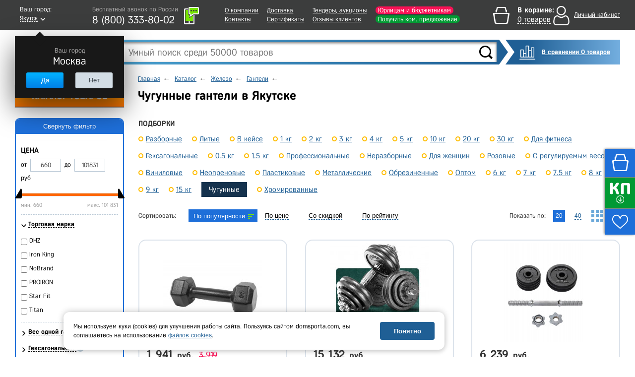

--- FILE ---
content_type: text/html; charset=UTF-8
request_url: https://yakutsk.domsporta.com/local/templates/main/components/dl/catalog.section/board/ajax.php
body_size: -68
content:
{"EMPTY":["638098","585275","553387","638099","389944","389935","389934","389943","389947","389946","389945","389940","389938","389952","389941","389942","389936","389939","389951","607972"]}

--- FILE ---
content_type: application/javascript
request_url: https://yakutsk.domsporta.com/bitrix/cache/js/s1/main/template_1158196a5288391cea59f40f913c68f4/template_1158196a5288391cea59f40f913c68f4.js?1751455098778775
body_size: 199232
content:

; /* Start:"a:4:{s:4:"full";s:33:"/js/modernizer.js?148593921015249";s:6:"source";s:17:"/js/modernizer.js";s:3:"min";s:0:"";s:3:"map";s:0:"";}"*/
﻿/* Modernizr 2.8.3 (Custom Build) | MIT & BSD
 * Build: http://modernizr.com/download/#[base64]
 */
;window.Modernizr=function(a,b,c){function C(a){j.cssText=a}function D(a,b){return C(n.join(a+";")+(b||""))}function E(a,b){return typeof a===b}function F(a,b){return!!~(""+a).indexOf(b)}function G(a,b){for(var d in a){var e=a[d];if(!F(e,"-")&&j[e]!==c)return b=="pfx"?e:!0}return!1}function H(a,b,d){for(var e in a){var f=b[a[e]];if(f!==c)return d===!1?a[e]:E(f,"function")?f.bind(d||b):f}return!1}function I(a,b,c){var d=a.charAt(0).toUpperCase()+a.slice(1),e=(a+" "+p.join(d+" ")+d).split(" ");return E(b,"string")||E(b,"undefined")?G(e,b):(e=(a+" "+q.join(d+" ")+d).split(" "),H(e,b,c))}function J(){e.input=function(c){for(var d=0,e=c.length;d<e;d++)u[c[d]]=c[d]in k;return u.list&&(u.list=!!b.createElement("datalist")&&!!a.HTMLDataListElement),u}("autocomplete autofocus list placeholder max min multiple pattern required step".split(" ")),e.inputtypes=function(a){for(var d=0,e,f,h,i=a.length;d<i;d++)k.setAttribute("type",f=a[d]),e=k.type!=="text",e&&(k.value=l,k.style.cssText="position:absolute;visibility:hidden;",/^range$/.test(f)&&k.style.WebkitAppearance!==c?(g.appendChild(k),h=b.defaultView,e=h.getComputedStyle&&h.getComputedStyle(k,null).WebkitAppearance!=="textfield"&&k.offsetHeight!==0,g.removeChild(k)):/^(search|tel)$/.test(f)||(/^(url|email)$/.test(f)?e=k.checkValidity&&k.checkValidity()===!1:e=k.value!=l)),t[a[d]]=!!e;return t}("search tel url email datetime date month week time datetime-local number range color".split(" "))}var d="2.8.3",e={},f=!0,g=b.documentElement,h="modernizr",i=b.createElement(h),j=i.style,k=b.createElement("input"),l=":)",m={}.toString,n=" -webkit- -moz- -o- -ms- ".split(" "),o="Webkit Moz O ms",p=o.split(" "),q=o.toLowerCase().split(" "),r={svg:"http://www.w3.org/2000/svg"},s={},t={},u={},v=[],w=v.slice,x,y=function(a,c,d,e){var f,i,j,k,l=b.createElement("div"),m=b.body,n=m||b.createElement("body");if(parseInt(d,10))while(d--)j=b.createElement("div"),j.id=e?e[d]:h+(d+1),l.appendChild(j);return f=["&#173;",'<style id="s',h,'">',a,"</style>"].join(""),l.id=h,(m?l:n).innerHTML+=f,n.appendChild(l),m||(n.style.background="",n.style.overflow="hidden",k=g.style.overflow,g.style.overflow="hidden",g.appendChild(n)),i=c(l,a),m?l.parentNode.removeChild(l):(n.parentNode.removeChild(n),g.style.overflow=k),!!i},z=function(){function d(d,e){e=e||b.createElement(a[d]||"div"),d="on"+d;var f=d in e;return f||(e.setAttribute||(e=b.createElement("div")),e.setAttribute&&e.removeAttribute&&(e.setAttribute(d,""),f=E(e[d],"function"),E(e[d],"undefined")||(e[d]=c),e.removeAttribute(d))),e=null,f}var a={select:"input",change:"input",submit:"form",reset:"form",error:"img",load:"img",abort:"img"};return d}(),A={}.hasOwnProperty,B;!E(A,"undefined")&&!E(A.call,"undefined")?B=function(a,b){return A.call(a,b)}:B=function(a,b){return b in a&&E(a.constructor.prototype[b],"undefined")},Function.prototype.bind||(Function.prototype.bind=function(b){var c=this;if(typeof c!="function")throw new TypeError;var d=w.call(arguments,1),e=function(){if(this instanceof e){var a=function(){};a.prototype=c.prototype;var f=new a,g=c.apply(f,d.concat(w.call(arguments)));return Object(g)===g?g:f}return c.apply(b,d.concat(w.call(arguments)))};return e}),s.flexbox=function(){return I("flexWrap")},s.flexboxlegacy=function(){return I("boxDirection")},s.canvas=function(){var a=b.createElement("canvas");return!!a.getContext&&!!a.getContext("2d")},s.canvastext=function(){return!!e.canvas&&!!E(b.createElement("canvas").getContext("2d").fillText,"function")},s.webgl=function(){return!!a.WebGLRenderingContext},s.touch=function(){var c;return"ontouchstart"in a||a.DocumentTouch&&b instanceof DocumentTouch?c=!0:y(["@media (",n.join("touch-enabled),("),h,")","{#modernizr{top:9px;position:absolute}}"].join(""),function(a){c=a.offsetTop===9}),c},s.geolocation=function(){return"geolocation"in navigator},s.postmessage=function(){return!!a.postMessage},s.websqldatabase=function(){return!!a.openDatabase},s.indexedDB=function(){return!!I("indexedDB",a)},s.hashchange=function(){return z("hashchange",a)&&(b.documentMode===c||b.documentMode>7)},s.history=function(){return!!a.history&&!!history.pushState},s.draganddrop=function(){var a=b.createElement("div");return"draggable"in a||"ondragstart"in a&&"ondrop"in a},s.websockets=function(){return"WebSocket"in a||"MozWebSocket"in a},s.rgba=function(){return C("background-color:rgba(150,255,150,.5)"),F(j.backgroundColor,"rgba")},s.hsla=function(){return C("background-color:hsla(120,40%,100%,.5)"),F(j.backgroundColor,"rgba")||F(j.backgroundColor,"hsla")},s.multiplebgs=function(){return C("background:url(https://),url(https://),red url(https://)"),/(url\s*\(.*?){3}/.test(j.background)},s.backgroundsize=function(){return I("backgroundSize")},s.borderimage=function(){return I("borderImage")},s.borderradius=function(){return I("borderRadius")},s.boxshadow=function(){return I("boxShadow")},s.textshadow=function(){return b.createElement("div").style.textShadow===""},s.opacity=function(){return D("opacity:.55"),/^0.55$/.test(j.opacity)},s.cssanimations=function(){return I("animationName")},s.csscolumns=function(){return I("columnCount")},s.cssgradients=function(){var a="background-image:",b="gradient(linear,left top,right bottom,from(#9f9),to(white));",c="linear-gradient(left top,#9f9, white);";return C((a+"-webkit- ".split(" ").join(b+a)+n.join(c+a)).slice(0,-a.length)),F(j.backgroundImage,"gradient")},s.cssreflections=function(){return I("boxReflect")},s.csstransforms=function(){return!!I("transform")},s.csstransforms3d=function(){var a=!!I("perspective");return a&&"webkitPerspective"in g.style&&y("@media (transform-3d),(-webkit-transform-3d){#modernizr{left:9px;position:absolute;height:3px;}}",function(b,c){a=b.offsetLeft===9&&b.offsetHeight===3}),a},s.csstransitions=function(){return I("transition")},s.fontface=function(){var a;return y('@font-face {font-family:"font";src:url("https://")}',function(c,d){var e=b.getElementById("smodernizr"),f=e.sheet||e.styleSheet,g=f?f.cssRules&&f.cssRules[0]?f.cssRules[0].cssText:f.cssText||"":"";a=/src/i.test(g)&&g.indexOf(d.split(" ")[0])===0}),a},s.generatedcontent=function(){var a;return y(["#",h,"{font:0/0 a}#",h,':after{content:"',l,'";visibility:hidden;font:3px/1 a}'].join(""),function(b){a=b.offsetHeight>=3}),a},s.video=function(){var a=b.createElement("video"),c=!1;try{if(c=!!a.canPlayType)c=new Boolean(c),c.ogg=a.canPlayType('video/ogg; codecs="theora"').replace(/^no$/,""),c.h264=a.canPlayType('video/mp4; codecs="avc1.42E01E"').replace(/^no$/,""),c.webm=a.canPlayType('video/webm; codecs="vp8, vorbis"').replace(/^no$/,"")}catch(d){}return c},s.audio=function(){var a=b.createElement("audio"),c=!1;try{if(c=!!a.canPlayType)c=new Boolean(c),c.ogg=a.canPlayType('audio/ogg; codecs="vorbis"').replace(/^no$/,""),c.mp3=a.canPlayType("audio/mpeg;").replace(/^no$/,""),c.wav=a.canPlayType('audio/wav; codecs="1"').replace(/^no$/,""),c.m4a=(a.canPlayType("audio/x-m4a;")||a.canPlayType("audio/aac;")).replace(/^no$/,"")}catch(d){}return c},s.localstorage=function(){try{return localStorage.setItem(h,h),localStorage.removeItem(h),!0}catch(a){return!1}},s.sessionstorage=function(){try{return sessionStorage.setItem(h,h),sessionStorage.removeItem(h),!0}catch(a){return!1}},s.webworkers=function(){return!!a.Worker},s.applicationcache=function(){return!!a.applicationCache},s.svg=function(){return!!b.createElementNS&&!!b.createElementNS(r.svg,"svg").createSVGRect},s.inlinesvg=function(){var a=b.createElement("div");return a.innerHTML="<svg/>",(a.firstChild&&a.firstChild.namespaceURI)==r.svg},s.smil=function(){return!!b.createElementNS&&/SVGAnimate/.test(m.call(b.createElementNS(r.svg,"animate")))},s.svgclippaths=function(){return!!b.createElementNS&&/SVGClipPath/.test(m.call(b.createElementNS(r.svg,"clipPath")))};for(var K in s)B(s,K)&&(x=K.toLowerCase(),e[x]=s[K](),v.push((e[x]?"":"no-")+x));return e.input||J(),e.addTest=function(a,b){if(typeof a=="object")for(var d in a)B(a,d)&&e.addTest(d,a[d]);else{a=a.toLowerCase();if(e[a]!==c)return e;b=typeof b=="function"?b():b,typeof f!="undefined"&&f&&(g.className+=" "+(b?"":"no-")+a),e[a]=b}return e},C(""),i=k=null,function(a,b){function l(a,b){var c=a.createElement("p"),d=a.getElementsByTagName("head")[0]||a.documentElement;return c.innerHTML="x<style>"+b+"</style>",d.insertBefore(c.lastChild,d.firstChild)}function m(){var a=s.elements;return typeof a=="string"?a.split(" "):a}function n(a){var b=j[a[h]];return b||(b={},i++,a[h]=i,j[i]=b),b}function o(a,c,d){c||(c=b);if(k)return c.createElement(a);d||(d=n(c));var g;return d.cache[a]?g=d.cache[a].cloneNode():f.test(a)?g=(d.cache[a]=d.createElem(a)).cloneNode():g=d.createElem(a),g.canHaveChildren&&!e.test(a)&&!g.tagUrn?d.frag.appendChild(g):g}function p(a,c){a||(a=b);if(k)return a.createDocumentFragment();c=c||n(a);var d=c.frag.cloneNode(),e=0,f=m(),g=f.length;for(;e<g;e++)d.createElement(f[e]);return d}function q(a,b){b.cache||(b.cache={},b.createElem=a.createElement,b.createFrag=a.createDocumentFragment,b.frag=b.createFrag()),a.createElement=function(c){return s.shivMethods?o(c,a,b):b.createElem(c)},a.createDocumentFragment=Function("h,f","return function(){var n=f.cloneNode(),c=n.createElement;h.shivMethods&&("+m().join().replace(/[\w\-]+/g,function(a){return b.createElem(a),b.frag.createElement(a),'c("'+a+'")'})+");return n}")(s,b.frag)}function r(a){a||(a=b);var c=n(a);return s.shivCSS&&!g&&!c.hasCSS&&(c.hasCSS=!!l(a,"article,aside,dialog,figcaption,figure,footer,header,hgroup,main,nav,section{display:block}mark{background:#FF0;color:#000}template{display:none}")),k||q(a,c),a}var c="3.7.0",d=a.html5||{},e=/^<|^(?:button|map|select|textarea|object|iframe|option|optgroup)$/i,f=/^(?:a|b|code|div|fieldset|h1|h2|h3|h4|h5|h6|i|label|li|ol|p|q|span|strong|style|table|tbody|td|th|tr|ul)$/i,g,h="_html5shiv",i=0,j={},k;(function(){try{var a=b.createElement("a");a.innerHTML="<xyz></xyz>",g="hidden"in a,k=a.childNodes.length==1||function(){b.createElement("a");var a=b.createDocumentFragment();return typeof a.cloneNode=="undefined"||typeof a.createDocumentFragment=="undefined"||typeof a.createElement=="undefined"}()}catch(c){g=!0,k=!0}})();var s={elements:d.elements||"abbr article aside audio bdi canvas data datalist details dialog figcaption figure footer header hgroup main mark meter nav output progress section summary template time video",version:c,shivCSS:d.shivCSS!==!1,supportsUnknownElements:k,shivMethods:d.shivMethods!==!1,type:"default",shivDocument:r,createElement:o,createDocumentFragment:p};a.html5=s,r(b)}(this,b),e._version=d,e._prefixes=n,e._domPrefixes=q,e._cssomPrefixes=p,e.hasEvent=z,e.testProp=function(a){return G([a])},e.testAllProps=I,e.testStyles=y,g.className=g.className.replace(/(^|\s)no-js(\s|$)/,"$1$2")+(f?" js "+v.join(" "):""),e}(this,this.document),function(a,b,c){function d(a){return"[object Function]"==o.call(a)}function e(a){return"string"==typeof a}function f(){}function g(a){return!a||"loaded"==a||"complete"==a||"uninitialized"==a}function h(){var a=p.shift();q=1,a?a.t?m(function(){("c"==a.t?B.injectCss:B.injectJs)(a.s,0,a.a,a.x,a.e,1)},0):(a(),h()):q=0}function i(a,c,d,e,f,i,j){function k(b){if(!o&&g(l.readyState)&&(u.r=o=1,!q&&h(),l.onload=l.onreadystatechange=null,b)){"img"!=a&&m(function(){t.removeChild(l)},50);for(var d in y[c])y[c].hasOwnProperty(d)&&y[c][d].onload()}}var j=j||B.errorTimeout,l=b.createElement(a),o=0,r=0,u={t:d,s:c,e:f,a:i,x:j};1===y[c]&&(r=1,y[c]=[]),"object"==a?l.data=c:(l.src=c,l.type=a),l.width=l.height="0",l.onerror=l.onload=l.onreadystatechange=function(){k.call(this,r)},p.splice(e,0,u),"img"!=a&&(r||2===y[c]?(t.insertBefore(l,s?null:n),m(k,j)):y[c].push(l))}function j(a,b,c,d,f){return q=0,b=b||"j",e(a)?i("c"==b?v:u,a,b,this.i++,c,d,f):(p.splice(this.i++,0,a),1==p.length&&h()),this}function k(){var a=B;return a.loader={load:j,i:0},a}var l=b.documentElement,m=a.setTimeout,n=b.getElementsByTagName("script")[0],o={}.toString,p=[],q=0,r="MozAppearance"in l.style,s=r&&!!b.createRange().compareNode,t=s?l:n.parentNode,l=a.opera&&"[object Opera]"==o.call(a.opera),l=!!b.attachEvent&&!l,u=r?"object":l?"script":"img",v=l?"script":u,w=Array.isArray||function(a){return"[object Array]"==o.call(a)},x=[],y={},z={timeout:function(a,b){return b.length&&(a.timeout=b[0]),a}},A,B;B=function(a){function b(a){var a=a.split("!"),b=x.length,c=a.pop(),d=a.length,c={url:c,origUrl:c,prefixes:a},e,f,g;for(f=0;f<d;f++)g=a[f].split("="),(e=z[g.shift()])&&(c=e(c,g));for(f=0;f<b;f++)c=x[f](c);return c}function g(a,e,f,g,h){var i=b(a),j=i.autoCallback;i.url.split(".").pop().split("?").shift(),i.bypass||(e&&(e=d(e)?e:e[a]||e[g]||e[a.split("/").pop().split("?")[0]]),i.instead?i.instead(a,e,f,g,h):(y[i.url]?i.noexec=!0:y[i.url]=1,f.load(i.url,i.forceCSS||!i.forceJS&&"css"==i.url.split(".").pop().split("?").shift()?"c":c,i.noexec,i.attrs,i.timeout),(d(e)||d(j))&&f.load(function(){k(),e&&e(i.origUrl,h,g),j&&j(i.origUrl,h,g),y[i.url]=2})))}function h(a,b){function c(a,c){if(a){if(e(a))c||(j=function(){var a=[].slice.call(arguments);k.apply(this,a),l()}),g(a,j,b,0,h);else if(Object(a)===a)for(n in m=function(){var b=0,c;for(c in a)a.hasOwnProperty(c)&&b++;return b}(),a)a.hasOwnProperty(n)&&(!c&&!--m&&(d(j)?j=function(){var a=[].slice.call(arguments);k.apply(this,a),l()}:j[n]=function(a){return function(){var b=[].slice.call(arguments);a&&a.apply(this,b),l()}}(k[n])),g(a[n],j,b,n,h))}else!c&&l()}var h=!!a.test,i=a.load||a.both,j=a.callback||f,k=j,l=a.complete||f,m,n;c(h?a.yep:a.nope,!!i),i&&c(i)}var i,j,l=this.yepnope.loader;if(e(a))g(a,0,l,0);else if(w(a))for(i=0;i<a.length;i++)j=a[i],e(j)?g(j,0,l,0):w(j)?B(j):Object(j)===j&&h(j,l);else Object(a)===a&&h(a,l)},B.addPrefix=function(a,b){z[a]=b},B.addFilter=function(a){x.push(a)},B.errorTimeout=1e4,null==b.readyState&&b.addEventListener&&(b.readyState="loading",b.addEventListener("DOMContentLoaded",A=function(){b.removeEventListener("DOMContentLoaded",A,0),b.readyState="complete"},0)),a.yepnope=k(),a.yepnope.executeStack=h,a.yepnope.injectJs=function(a,c,d,e,i,j){var k=b.createElement("script"),l,o,e=e||B.errorTimeout;k.src=a;for(o in d)k.setAttribute(o,d[o]);c=j?h:c||f,k.onreadystatechange=k.onload=function(){!l&&g(k.readyState)&&(l=1,c(),k.onload=k.onreadystatechange=null)},m(function(){l||(l=1,c(1))},e),i?k.onload():n.parentNode.insertBefore(k,n)},a.yepnope.injectCss=function(a,c,d,e,g,i){var e=b.createElement("link"),j,c=i?h:c||f;e.href=a,e.rel="stylesheet",e.type="text/css";for(j in d)e.setAttribute(j,d[j]);g||(n.parentNode.insertBefore(e,n),m(c,0))}}(this,document),Modernizr.load=function(){yepnope.apply(window,[].slice.call(arguments,0))};
/* End */
;
; /* Start:"a:4:{s:4:"full";s:37:"/js/jquery-ui.min.js?1485939210157578";s:6:"source";s:20:"/js/jquery-ui.min.js";s:3:"min";s:0:"";s:3:"map";s:0:"";}"*/
/*! jQuery UI - v1.11.4 - 2016-12-05
* http://jqueryui.com
* Includes: core.js, widget.js, mouse.js, position.js, accordion.js, autocomplete.js, button.js, datepicker.js, menu.js, progressbar.js, selectmenu.js, slider.js, spinner.js, tabs.js, tooltip.js, effect.js, effect-blind.js, effect-bounce.js, effect-clip.js, effect-drop.js, effect-explode.js, effect-fade.js, effect-fold.js, effect-highlight.js, effect-puff.js, effect-pulsate.js, effect-scale.js, effect-shake.js, effect-size.js, effect-slide.js, effect-transfer.js
* Copyright jQuery Foundation and other contributors; Licensed MIT */

(function(t){"function"==typeof define&&define.amd?define(["jquery"],t):t(jQuery)})(function(t){function e(e,s){var n,o,a,r=e.nodeName.toLowerCase();return"area"===r?(n=e.parentNode,o=n.name,e.href&&o&&"map"===n.nodeName.toLowerCase()?(a=t("img[usemap='#"+o+"']")[0],!!a&&i(a)):!1):(/^(input|select|textarea|button|object)$/.test(r)?!e.disabled:"a"===r?e.href||s:s)&&i(e)}function i(e){return t.expr.filters.visible(e)&&!t(e).parents().addBack().filter(function(){return"hidden"===t.css(this,"visibility")}).length}function s(t){for(var e,i;t.length&&t[0]!==document;){if(e=t.css("position"),("absolute"===e||"relative"===e||"fixed"===e)&&(i=parseInt(t.css("zIndex"),10),!isNaN(i)&&0!==i))return i;t=t.parent()}return 0}function n(){this._curInst=null,this._keyEvent=!1,this._disabledInputs=[],this._datepickerShowing=!1,this._inDialog=!1,this._mainDivId="ui-datepicker-div",this._inlineClass="ui-datepicker-inline",this._appendClass="ui-datepicker-append",this._triggerClass="ui-datepicker-trigger",this._dialogClass="ui-datepicker-dialog",this._disableClass="ui-datepicker-disabled",this._unselectableClass="ui-datepicker-unselectable",this._currentClass="ui-datepicker-current-day",this._dayOverClass="ui-datepicker-days-cell-over",this.regional=[],this.regional[""]={closeText:"Done",prevText:"Prev",nextText:"Next",currentText:"Today",monthNames:["January","February","March","April","May","June","July","August","September","October","November","December"],monthNamesShort:["Jan","Feb","Mar","Apr","May","Jun","Jul","Aug","Sep","Oct","Nov","Dec"],dayNames:["Sunday","Monday","Tuesday","Wednesday","Thursday","Friday","Saturday"],dayNamesShort:["Sun","Mon","Tue","Wed","Thu","Fri","Sat"],dayNamesMin:["Su","Mo","Tu","We","Th","Fr","Sa"],weekHeader:"Wk",dateFormat:"mm/dd/yy",firstDay:0,isRTL:!1,showMonthAfterYear:!1,yearSuffix:""},this._defaults={showOn:"focus",showAnim:"fadeIn",showOptions:{},defaultDate:null,appendText:"",buttonText:"...",buttonImage:"",buttonImageOnly:!1,hideIfNoPrevNext:!1,navigationAsDateFormat:!1,gotoCurrent:!1,changeMonth:!1,changeYear:!1,yearRange:"c-10:c+10",showOtherMonths:!1,selectOtherMonths:!1,showWeek:!1,calculateWeek:this.iso8601Week,shortYearCutoff:"+10",minDate:null,maxDate:null,duration:"fast",beforeShowDay:null,beforeShow:null,onSelect:null,onChangeMonthYear:null,onClose:null,numberOfMonths:1,showCurrentAtPos:0,stepMonths:1,stepBigMonths:12,altField:"",altFormat:"",constrainInput:!0,showButtonPanel:!1,autoSize:!1,disabled:!1},t.extend(this._defaults,this.regional[""]),this.regional.en=t.extend(!0,{},this.regional[""]),this.regional["en-US"]=t.extend(!0,{},this.regional.en),this.dpDiv=o(t("<div id='"+this._mainDivId+"' class='ui-datepicker ui-widget ui-widget-content ui-helper-clearfix ui-corner-all'></div>"))}function o(e){var i="button, .ui-datepicker-prev, .ui-datepicker-next, .ui-datepicker-calendar td a";return e.delegate(i,"mouseout",function(){t(this).removeClass("ui-state-hover"),-1!==this.className.indexOf("ui-datepicker-prev")&&t(this).removeClass("ui-datepicker-prev-hover"),-1!==this.className.indexOf("ui-datepicker-next")&&t(this).removeClass("ui-datepicker-next-hover")}).delegate(i,"mouseover",a)}function a(){t.datepicker._isDisabledDatepicker(_.inline?_.dpDiv.parent()[0]:_.input[0])||(t(this).parents(".ui-datepicker-calendar").find("a").removeClass("ui-state-hover"),t(this).addClass("ui-state-hover"),-1!==this.className.indexOf("ui-datepicker-prev")&&t(this).addClass("ui-datepicker-prev-hover"),-1!==this.className.indexOf("ui-datepicker-next")&&t(this).addClass("ui-datepicker-next-hover"))}function r(e,i){t.extend(e,i);for(var s in i)null==i[s]&&(e[s]=i[s]);return e}function l(t){return function(){var e=this.element.val();t.apply(this,arguments),this._refresh(),e!==this.element.val()&&this._trigger("change")}}t.ui=t.ui||{},t.extend(t.ui,{version:"1.11.4",keyCode:{BACKSPACE:8,COMMA:188,DELETE:46,DOWN:40,END:35,ENTER:13,ESCAPE:27,HOME:36,LEFT:37,PAGE_DOWN:34,PAGE_UP:33,PERIOD:190,RIGHT:39,SPACE:32,TAB:9,UP:38}}),t.fn.extend({scrollParent:function(e){var i=this.css("position"),s="absolute"===i,n=e?/(auto|scroll|hidden)/:/(auto|scroll)/,o=this.parents().filter(function(){var e=t(this);return s&&"static"===e.css("position")?!1:n.test(e.css("overflow")+e.css("overflow-y")+e.css("overflow-x"))}).eq(0);return"fixed"!==i&&o.length?o:t(this[0].ownerDocument||document)},uniqueId:function(){var t=0;return function(){return this.each(function(){this.id||(this.id="ui-id-"+ ++t)})}}(),removeUniqueId:function(){return this.each(function(){/^ui-id-\d+$/.test(this.id)&&t(this).removeAttr("id")})}}),t.extend(t.expr[":"],{data:t.expr.createPseudo?t.expr.createPseudo(function(e){return function(i){return!!t.data(i,e)}}):function(e,i,s){return!!t.data(e,s[3])},focusable:function(i){return e(i,!isNaN(t.attr(i,"tabindex")))},tabbable:function(i){var s=t.attr(i,"tabindex"),n=isNaN(s);return(n||s>=0)&&e(i,!n)}}),t("<a>").outerWidth(1).jquery||t.each(["Width","Height"],function(e,i){function s(e,i,s,o){return t.each(n,function(){i-=parseFloat(t.css(e,"padding"+this))||0,s&&(i-=parseFloat(t.css(e,"border"+this+"Width"))||0),o&&(i-=parseFloat(t.css(e,"margin"+this))||0)}),i}var n="Width"===i?["Left","Right"]:["Top","Bottom"],o=i.toLowerCase(),a={innerWidth:t.fn.innerWidth,innerHeight:t.fn.innerHeight,outerWidth:t.fn.outerWidth,outerHeight:t.fn.outerHeight};t.fn["inner"+i]=function(e){return void 0===e?a["inner"+i].call(this):this.each(function(){t(this).css(o,s(this,e)+"px")})},t.fn["outer"+i]=function(e,n){return"number"!=typeof e?a["outer"+i].call(this,e):this.each(function(){t(this).css(o,s(this,e,!0,n)+"px")})}}),t.fn.addBack||(t.fn.addBack=function(t){return this.add(null==t?this.prevObject:this.prevObject.filter(t))}),t("<a>").data("a-b","a").removeData("a-b").data("a-b")&&(t.fn.removeData=function(e){return function(i){return arguments.length?e.call(this,t.camelCase(i)):e.call(this)}}(t.fn.removeData)),t.ui.ie=!!/msie [\w.]+/.exec(navigator.userAgent.toLowerCase()),t.fn.extend({focus:function(e){return function(i,s){return"number"==typeof i?this.each(function(){var e=this;setTimeout(function(){t(e).focus(),s&&s.call(e)},i)}):e.apply(this,arguments)}}(t.fn.focus),disableSelection:function(){var t="onselectstart"in document.createElement("div")?"selectstart":"mousedown";return function(){return this.bind(t+".ui-disableSelection",function(t){t.preventDefault()})}}(),enableSelection:function(){return this.unbind(".ui-disableSelection")},zIndex:function(e){if(void 0!==e)return this.css("zIndex",e);if(this.length)for(var i,s,n=t(this[0]);n.length&&n[0]!==document;){if(i=n.css("position"),("absolute"===i||"relative"===i||"fixed"===i)&&(s=parseInt(n.css("zIndex"),10),!isNaN(s)&&0!==s))return s;n=n.parent()}return 0}}),t.ui.plugin={add:function(e,i,s){var n,o=t.ui[e].prototype;for(n in s)o.plugins[n]=o.plugins[n]||[],o.plugins[n].push([i,s[n]])},call:function(t,e,i,s){var n,o=t.plugins[e];if(o&&(s||t.element[0].parentNode&&11!==t.element[0].parentNode.nodeType))for(n=0;o.length>n;n++)t.options[o[n][0]]&&o[n][1].apply(t.element,i)}};var h=0,c=Array.prototype.slice;t.cleanData=function(e){return function(i){var s,n,o;for(o=0;null!=(n=i[o]);o++)try{s=t._data(n,"events"),s&&s.remove&&t(n).triggerHandler("remove")}catch(a){}e(i)}}(t.cleanData),t.widget=function(e,i,s){var n,o,a,r,l={},h=e.split(".")[0];return e=e.split(".")[1],n=h+"-"+e,s||(s=i,i=t.Widget),t.expr[":"][n.toLowerCase()]=function(e){return!!t.data(e,n)},t[h]=t[h]||{},o=t[h][e],a=t[h][e]=function(t,e){return this._createWidget?(arguments.length&&this._createWidget(t,e),void 0):new a(t,e)},t.extend(a,o,{version:s.version,_proto:t.extend({},s),_childConstructors:[]}),r=new i,r.options=t.widget.extend({},r.options),t.each(s,function(e,s){return t.isFunction(s)?(l[e]=function(){var t=function(){return i.prototype[e].apply(this,arguments)},n=function(t){return i.prototype[e].apply(this,t)};return function(){var e,i=this._super,o=this._superApply;return this._super=t,this._superApply=n,e=s.apply(this,arguments),this._super=i,this._superApply=o,e}}(),void 0):(l[e]=s,void 0)}),a.prototype=t.widget.extend(r,{widgetEventPrefix:o?r.widgetEventPrefix||e:e},l,{constructor:a,namespace:h,widgetName:e,widgetFullName:n}),o?(t.each(o._childConstructors,function(e,i){var s=i.prototype;t.widget(s.namespace+"."+s.widgetName,a,i._proto)}),delete o._childConstructors):i._childConstructors.push(a),t.widget.bridge(e,a),a},t.widget.extend=function(e){for(var i,s,n=c.call(arguments,1),o=0,a=n.length;a>o;o++)for(i in n[o])s=n[o][i],n[o].hasOwnProperty(i)&&void 0!==s&&(e[i]=t.isPlainObject(s)?t.isPlainObject(e[i])?t.widget.extend({},e[i],s):t.widget.extend({},s):s);return e},t.widget.bridge=function(e,i){var s=i.prototype.widgetFullName||e;t.fn[e]=function(n){var o="string"==typeof n,a=c.call(arguments,1),r=this;return o?this.each(function(){var i,o=t.data(this,s);return"instance"===n?(r=o,!1):o?t.isFunction(o[n])&&"_"!==n.charAt(0)?(i=o[n].apply(o,a),i!==o&&void 0!==i?(r=i&&i.jquery?r.pushStack(i.get()):i,!1):void 0):t.error("no such method '"+n+"' for "+e+" widget instance"):t.error("cannot call methods on "+e+" prior to initialization; "+"attempted to call method '"+n+"'")}):(a.length&&(n=t.widget.extend.apply(null,[n].concat(a))),this.each(function(){var e=t.data(this,s);e?(e.option(n||{}),e._init&&e._init()):t.data(this,s,new i(n,this))})),r}},t.Widget=function(){},t.Widget._childConstructors=[],t.Widget.prototype={widgetName:"widget",widgetEventPrefix:"",defaultElement:"<div>",options:{disabled:!1,create:null},_createWidget:function(e,i){i=t(i||this.defaultElement||this)[0],this.element=t(i),this.uuid=h++,this.eventNamespace="."+this.widgetName+this.uuid,this.bindings=t(),this.hoverable=t(),this.focusable=t(),i!==this&&(t.data(i,this.widgetFullName,this),this._on(!0,this.element,{remove:function(t){t.target===i&&this.destroy()}}),this.document=t(i.style?i.ownerDocument:i.document||i),this.window=t(this.document[0].defaultView||this.document[0].parentWindow)),this.options=t.widget.extend({},this.options,this._getCreateOptions(),e),this._create(),this._trigger("create",null,this._getCreateEventData()),this._init()},_getCreateOptions:t.noop,_getCreateEventData:t.noop,_create:t.noop,_init:t.noop,destroy:function(){this._destroy(),this.element.unbind(this.eventNamespace).removeData(this.widgetFullName).removeData(t.camelCase(this.widgetFullName)),this.widget().unbind(this.eventNamespace).removeAttr("aria-disabled").removeClass(this.widgetFullName+"-disabled "+"ui-state-disabled"),this.bindings.unbind(this.eventNamespace),this.hoverable.removeClass("ui-state-hover"),this.focusable.removeClass("ui-state-focus")},_destroy:t.noop,widget:function(){return this.element},option:function(e,i){var s,n,o,a=e;if(0===arguments.length)return t.widget.extend({},this.options);if("string"==typeof e)if(a={},s=e.split("."),e=s.shift(),s.length){for(n=a[e]=t.widget.extend({},this.options[e]),o=0;s.length-1>o;o++)n[s[o]]=n[s[o]]||{},n=n[s[o]];if(e=s.pop(),1===arguments.length)return void 0===n[e]?null:n[e];n[e]=i}else{if(1===arguments.length)return void 0===this.options[e]?null:this.options[e];a[e]=i}return this._setOptions(a),this},_setOptions:function(t){var e;for(e in t)this._setOption(e,t[e]);return this},_setOption:function(t,e){return this.options[t]=e,"disabled"===t&&(this.widget().toggleClass(this.widgetFullName+"-disabled",!!e),e&&(this.hoverable.removeClass("ui-state-hover"),this.focusable.removeClass("ui-state-focus"))),this},enable:function(){return this._setOptions({disabled:!1})},disable:function(){return this._setOptions({disabled:!0})},_on:function(e,i,s){var n,o=this;"boolean"!=typeof e&&(s=i,i=e,e=!1),s?(i=n=t(i),this.bindings=this.bindings.add(i)):(s=i,i=this.element,n=this.widget()),t.each(s,function(s,a){function r(){return e||o.options.disabled!==!0&&!t(this).hasClass("ui-state-disabled")?("string"==typeof a?o[a]:a).apply(o,arguments):void 0}"string"!=typeof a&&(r.guid=a.guid=a.guid||r.guid||t.guid++);var l=s.match(/^([\w:-]*)\s*(.*)$/),h=l[1]+o.eventNamespace,c=l[2];c?n.delegate(c,h,r):i.bind(h,r)})},_off:function(e,i){i=(i||"").split(" ").join(this.eventNamespace+" ")+this.eventNamespace,e.unbind(i).undelegate(i),this.bindings=t(this.bindings.not(e).get()),this.focusable=t(this.focusable.not(e).get()),this.hoverable=t(this.hoverable.not(e).get())},_delay:function(t,e){function i(){return("string"==typeof t?s[t]:t).apply(s,arguments)}var s=this;return setTimeout(i,e||0)},_hoverable:function(e){this.hoverable=this.hoverable.add(e),this._on(e,{mouseenter:function(e){t(e.currentTarget).addClass("ui-state-hover")},mouseleave:function(e){t(e.currentTarget).removeClass("ui-state-hover")}})},_focusable:function(e){this.focusable=this.focusable.add(e),this._on(e,{focusin:function(e){t(e.currentTarget).addClass("ui-state-focus")},focusout:function(e){t(e.currentTarget).removeClass("ui-state-focus")}})},_trigger:function(e,i,s){var n,o,a=this.options[e];if(s=s||{},i=t.Event(i),i.type=(e===this.widgetEventPrefix?e:this.widgetEventPrefix+e).toLowerCase(),i.target=this.element[0],o=i.originalEvent)for(n in o)n in i||(i[n]=o[n]);return this.element.trigger(i,s),!(t.isFunction(a)&&a.apply(this.element[0],[i].concat(s))===!1||i.isDefaultPrevented())}},t.each({show:"fadeIn",hide:"fadeOut"},function(e,i){t.Widget.prototype["_"+e]=function(s,n,o){"string"==typeof n&&(n={effect:n});var a,r=n?n===!0||"number"==typeof n?i:n.effect||i:e;n=n||{},"number"==typeof n&&(n={duration:n}),a=!t.isEmptyObject(n),n.complete=o,n.delay&&s.delay(n.delay),a&&t.effects&&t.effects.effect[r]?s[e](n):r!==e&&s[r]?s[r](n.duration,n.easing,o):s.queue(function(i){t(this)[e](),o&&o.call(s[0]),i()})}}),t.widget;var u=!1;t(document).mouseup(function(){u=!1}),t.widget("ui.mouse",{version:"1.11.4",options:{cancel:"input,textarea,button,select,option",distance:1,delay:0},_mouseInit:function(){var e=this;this.element.bind("mousedown."+this.widgetName,function(t){return e._mouseDown(t)}).bind("click."+this.widgetName,function(i){return!0===t.data(i.target,e.widgetName+".preventClickEvent")?(t.removeData(i.target,e.widgetName+".preventClickEvent"),i.stopImmediatePropagation(),!1):void 0}),this.started=!1},_mouseDestroy:function(){this.element.unbind("."+this.widgetName),this._mouseMoveDelegate&&this.document.unbind("mousemove."+this.widgetName,this._mouseMoveDelegate).unbind("mouseup."+this.widgetName,this._mouseUpDelegate)},_mouseDown:function(e){if(!u){this._mouseMoved=!1,this._mouseStarted&&this._mouseUp(e),this._mouseDownEvent=e;var i=this,s=1===e.which,n="string"==typeof this.options.cancel&&e.target.nodeName?t(e.target).closest(this.options.cancel).length:!1;return s&&!n&&this._mouseCapture(e)?(this.mouseDelayMet=!this.options.delay,this.mouseDelayMet||(this._mouseDelayTimer=setTimeout(function(){i.mouseDelayMet=!0},this.options.delay)),this._mouseDistanceMet(e)&&this._mouseDelayMet(e)&&(this._mouseStarted=this._mouseStart(e)!==!1,!this._mouseStarted)?(e.preventDefault(),!0):(!0===t.data(e.target,this.widgetName+".preventClickEvent")&&t.removeData(e.target,this.widgetName+".preventClickEvent"),this._mouseMoveDelegate=function(t){return i._mouseMove(t)},this._mouseUpDelegate=function(t){return i._mouseUp(t)},this.document.bind("mousemove."+this.widgetName,this._mouseMoveDelegate).bind("mouseup."+this.widgetName,this._mouseUpDelegate),e.preventDefault(),u=!0,!0)):!0}},_mouseMove:function(e){if(this._mouseMoved){if(t.ui.ie&&(!document.documentMode||9>document.documentMode)&&!e.button)return this._mouseUp(e);if(!e.which)return this._mouseUp(e)}return(e.which||e.button)&&(this._mouseMoved=!0),this._mouseStarted?(this._mouseDrag(e),e.preventDefault()):(this._mouseDistanceMet(e)&&this._mouseDelayMet(e)&&(this._mouseStarted=this._mouseStart(this._mouseDownEvent,e)!==!1,this._mouseStarted?this._mouseDrag(e):this._mouseUp(e)),!this._mouseStarted)},_mouseUp:function(e){return this.document.unbind("mousemove."+this.widgetName,this._mouseMoveDelegate).unbind("mouseup."+this.widgetName,this._mouseUpDelegate),this._mouseStarted&&(this._mouseStarted=!1,e.target===this._mouseDownEvent.target&&t.data(e.target,this.widgetName+".preventClickEvent",!0),this._mouseStop(e)),u=!1,!1},_mouseDistanceMet:function(t){return Math.max(Math.abs(this._mouseDownEvent.pageX-t.pageX),Math.abs(this._mouseDownEvent.pageY-t.pageY))>=this.options.distance},_mouseDelayMet:function(){return this.mouseDelayMet},_mouseStart:function(){},_mouseDrag:function(){},_mouseStop:function(){},_mouseCapture:function(){return!0}}),function(){function e(t,e,i){return[parseFloat(t[0])*(p.test(t[0])?e/100:1),parseFloat(t[1])*(p.test(t[1])?i/100:1)]}function i(e,i){return parseInt(t.css(e,i),10)||0}function s(e){var i=e[0];return 9===i.nodeType?{width:e.width(),height:e.height(),offset:{top:0,left:0}}:t.isWindow(i)?{width:e.width(),height:e.height(),offset:{top:e.scrollTop(),left:e.scrollLeft()}}:i.preventDefault?{width:0,height:0,offset:{top:i.pageY,left:i.pageX}}:{width:e.outerWidth(),height:e.outerHeight(),offset:e.offset()}}t.ui=t.ui||{};var n,o,a=Math.max,r=Math.abs,l=Math.round,h=/left|center|right/,c=/top|center|bottom/,u=/[\+\-]\d+(\.[\d]+)?%?/,d=/^\w+/,p=/%$/,f=t.fn.position;t.position={scrollbarWidth:function(){if(void 0!==n)return n;var e,i,s=t("<div style='display:block;position:absolute;width:50px;height:50px;overflow:hidden;'><div style='height:100px;width:auto;'></div></div>"),o=s.children()[0];return t("body").append(s),e=o.offsetWidth,s.css("overflow","scroll"),i=o.offsetWidth,e===i&&(i=s[0].clientWidth),s.remove(),n=e-i},getScrollInfo:function(e){var i=e.isWindow||e.isDocument?"":e.element.css("overflow-x"),s=e.isWindow||e.isDocument?"":e.element.css("overflow-y"),n="scroll"===i||"auto"===i&&e.width<e.element[0].scrollWidth,o="scroll"===s||"auto"===s&&e.height<e.element[0].scrollHeight;return{width:o?t.position.scrollbarWidth():0,height:n?t.position.scrollbarWidth():0}},getWithinInfo:function(e){var i=t(e||window),s=t.isWindow(i[0]),n=!!i[0]&&9===i[0].nodeType;return{element:i,isWindow:s,isDocument:n,offset:i.offset()||{left:0,top:0},scrollLeft:i.scrollLeft(),scrollTop:i.scrollTop(),width:s||n?i.width():i.outerWidth(),height:s||n?i.height():i.outerHeight()}}},t.fn.position=function(n){if(!n||!n.of)return f.apply(this,arguments);n=t.extend({},n);var p,g,m,_,v,b,y=t(n.of),w=t.position.getWithinInfo(n.within),k=t.position.getScrollInfo(w),x=(n.collision||"flip").split(" "),C={};return b=s(y),y[0].preventDefault&&(n.at="left top"),g=b.width,m=b.height,_=b.offset,v=t.extend({},_),t.each(["my","at"],function(){var t,e,i=(n[this]||"").split(" ");1===i.length&&(i=h.test(i[0])?i.concat(["center"]):c.test(i[0])?["center"].concat(i):["center","center"]),i[0]=h.test(i[0])?i[0]:"center",i[1]=c.test(i[1])?i[1]:"center",t=u.exec(i[0]),e=u.exec(i[1]),C[this]=[t?t[0]:0,e?e[0]:0],n[this]=[d.exec(i[0])[0],d.exec(i[1])[0]]}),1===x.length&&(x[1]=x[0]),"right"===n.at[0]?v.left+=g:"center"===n.at[0]&&(v.left+=g/2),"bottom"===n.at[1]?v.top+=m:"center"===n.at[1]&&(v.top+=m/2),p=e(C.at,g,m),v.left+=p[0],v.top+=p[1],this.each(function(){var s,h,c=t(this),u=c.outerWidth(),d=c.outerHeight(),f=i(this,"marginLeft"),b=i(this,"marginTop"),D=u+f+i(this,"marginRight")+k.width,T=d+b+i(this,"marginBottom")+k.height,I=t.extend({},v),M=e(C.my,c.outerWidth(),c.outerHeight());"right"===n.my[0]?I.left-=u:"center"===n.my[0]&&(I.left-=u/2),"bottom"===n.my[1]?I.top-=d:"center"===n.my[1]&&(I.top-=d/2),I.left+=M[0],I.top+=M[1],o||(I.left=l(I.left),I.top=l(I.top)),s={marginLeft:f,marginTop:b},t.each(["left","top"],function(e,i){t.ui.position[x[e]]&&t.ui.position[x[e]][i](I,{targetWidth:g,targetHeight:m,elemWidth:u,elemHeight:d,collisionPosition:s,collisionWidth:D,collisionHeight:T,offset:[p[0]+M[0],p[1]+M[1]],my:n.my,at:n.at,within:w,elem:c})}),n.using&&(h=function(t){var e=_.left-I.left,i=e+g-u,s=_.top-I.top,o=s+m-d,l={target:{element:y,left:_.left,top:_.top,width:g,height:m},element:{element:c,left:I.left,top:I.top,width:u,height:d},horizontal:0>i?"left":e>0?"right":"center",vertical:0>o?"top":s>0?"bottom":"middle"};u>g&&g>r(e+i)&&(l.horizontal="center"),d>m&&m>r(s+o)&&(l.vertical="middle"),l.important=a(r(e),r(i))>a(r(s),r(o))?"horizontal":"vertical",n.using.call(this,t,l)}),c.offset(t.extend(I,{using:h}))})},t.ui.position={fit:{left:function(t,e){var i,s=e.within,n=s.isWindow?s.scrollLeft:s.offset.left,o=s.width,r=t.left-e.collisionPosition.marginLeft,l=n-r,h=r+e.collisionWidth-o-n;e.collisionWidth>o?l>0&&0>=h?(i=t.left+l+e.collisionWidth-o-n,t.left+=l-i):t.left=h>0&&0>=l?n:l>h?n+o-e.collisionWidth:n:l>0?t.left+=l:h>0?t.left-=h:t.left=a(t.left-r,t.left)},top:function(t,e){var i,s=e.within,n=s.isWindow?s.scrollTop:s.offset.top,o=e.within.height,r=t.top-e.collisionPosition.marginTop,l=n-r,h=r+e.collisionHeight-o-n;e.collisionHeight>o?l>0&&0>=h?(i=t.top+l+e.collisionHeight-o-n,t.top+=l-i):t.top=h>0&&0>=l?n:l>h?n+o-e.collisionHeight:n:l>0?t.top+=l:h>0?t.top-=h:t.top=a(t.top-r,t.top)}},flip:{left:function(t,e){var i,s,n=e.within,o=n.offset.left+n.scrollLeft,a=n.width,l=n.isWindow?n.scrollLeft:n.offset.left,h=t.left-e.collisionPosition.marginLeft,c=h-l,u=h+e.collisionWidth-a-l,d="left"===e.my[0]?-e.elemWidth:"right"===e.my[0]?e.elemWidth:0,p="left"===e.at[0]?e.targetWidth:"right"===e.at[0]?-e.targetWidth:0,f=-2*e.offset[0];0>c?(i=t.left+d+p+f+e.collisionWidth-a-o,(0>i||r(c)>i)&&(t.left+=d+p+f)):u>0&&(s=t.left-e.collisionPosition.marginLeft+d+p+f-l,(s>0||u>r(s))&&(t.left+=d+p+f))},top:function(t,e){var i,s,n=e.within,o=n.offset.top+n.scrollTop,a=n.height,l=n.isWindow?n.scrollTop:n.offset.top,h=t.top-e.collisionPosition.marginTop,c=h-l,u=h+e.collisionHeight-a-l,d="top"===e.my[1],p=d?-e.elemHeight:"bottom"===e.my[1]?e.elemHeight:0,f="top"===e.at[1]?e.targetHeight:"bottom"===e.at[1]?-e.targetHeight:0,g=-2*e.offset[1];0>c?(s=t.top+p+f+g+e.collisionHeight-a-o,(0>s||r(c)>s)&&(t.top+=p+f+g)):u>0&&(i=t.top-e.collisionPosition.marginTop+p+f+g-l,(i>0||u>r(i))&&(t.top+=p+f+g))}},flipfit:{left:function(){t.ui.position.flip.left.apply(this,arguments),t.ui.position.fit.left.apply(this,arguments)},top:function(){t.ui.position.flip.top.apply(this,arguments),t.ui.position.fit.top.apply(this,arguments)}}},function(){var e,i,s,n,a,r=document.getElementsByTagName("body")[0],l=document.createElement("div");e=document.createElement(r?"div":"body"),s={visibility:"hidden",width:0,height:0,border:0,margin:0,background:"none"},r&&t.extend(s,{position:"absolute",left:"-1000px",top:"-1000px"});for(a in s)e.style[a]=s[a];e.appendChild(l),i=r||document.documentElement,i.insertBefore(e,i.firstChild),l.style.cssText="position: absolute; left: 10.7432222px;",n=t(l).offset().left,o=n>10&&11>n,e.innerHTML="",i.removeChild(e)}()}(),t.ui.position,t.widget("ui.accordion",{version:"1.11.4",options:{active:0,animate:{},collapsible:!1,event:"click",header:"> li > :first-child,> :not(li):even",heightStyle:"auto",icons:{activeHeader:"ui-icon-triangle-1-s",header:"ui-icon-triangle-1-e"},activate:null,beforeActivate:null},hideProps:{borderTopWidth:"hide",borderBottomWidth:"hide",paddingTop:"hide",paddingBottom:"hide",height:"hide"},showProps:{borderTopWidth:"show",borderBottomWidth:"show",paddingTop:"show",paddingBottom:"show",height:"show"},_create:function(){var e=this.options;this.prevShow=this.prevHide=t(),this.element.addClass("ui-accordion ui-widget ui-helper-reset").attr("role","tablist"),e.collapsible||e.active!==!1&&null!=e.active||(e.active=0),this._processPanels(),0>e.active&&(e.active+=this.headers.length),this._refresh()},_getCreateEventData:function(){return{header:this.active,panel:this.active.length?this.active.next():t()}},_createIcons:function(){var e=this.options.icons;e&&(t("<span>").addClass("ui-accordion-header-icon ui-icon "+e.header).prependTo(this.headers),this.active.children(".ui-accordion-header-icon").removeClass(e.header).addClass(e.activeHeader),this.headers.addClass("ui-accordion-icons"))},_destroyIcons:function(){this.headers.removeClass("ui-accordion-icons").children(".ui-accordion-header-icon").remove()},_destroy:function(){var t;this.element.removeClass("ui-accordion ui-widget ui-helper-reset").removeAttr("role"),this.headers.removeClass("ui-accordion-header ui-accordion-header-active ui-state-default ui-corner-all ui-state-active ui-state-disabled ui-corner-top").removeAttr("role").removeAttr("aria-expanded").removeAttr("aria-selected").removeAttr("aria-controls").removeAttr("tabIndex").removeUniqueId(),this._destroyIcons(),t=this.headers.next().removeClass("ui-helper-reset ui-widget-content ui-corner-bottom ui-accordion-content ui-accordion-content-active ui-state-disabled").css("display","").removeAttr("role").removeAttr("aria-hidden").removeAttr("aria-labelledby").removeUniqueId(),"content"!==this.options.heightStyle&&t.css("height","")},_setOption:function(t,e){return"active"===t?(this._activate(e),void 0):("event"===t&&(this.options.event&&this._off(this.headers,this.options.event),this._setupEvents(e)),this._super(t,e),"collapsible"!==t||e||this.options.active!==!1||this._activate(0),"icons"===t&&(this._destroyIcons(),e&&this._createIcons()),"disabled"===t&&(this.element.toggleClass("ui-state-disabled",!!e).attr("aria-disabled",e),this.headers.add(this.headers.next()).toggleClass("ui-state-disabled",!!e)),void 0)},_keydown:function(e){if(!e.altKey&&!e.ctrlKey){var i=t.ui.keyCode,s=this.headers.length,n=this.headers.index(e.target),o=!1;switch(e.keyCode){case i.RIGHT:case i.DOWN:o=this.headers[(n+1)%s];break;case i.LEFT:case i.UP:o=this.headers[(n-1+s)%s];break;case i.SPACE:case i.ENTER:this._eventHandler(e);break;case i.HOME:o=this.headers[0];break;case i.END:o=this.headers[s-1]}o&&(t(e.target).attr("tabIndex",-1),t(o).attr("tabIndex",0),o.focus(),e.preventDefault())}},_panelKeyDown:function(e){e.keyCode===t.ui.keyCode.UP&&e.ctrlKey&&t(e.currentTarget).prev().focus()},refresh:function(){var e=this.options;this._processPanels(),e.active===!1&&e.collapsible===!0||!this.headers.length?(e.active=!1,this.active=t()):e.active===!1?this._activate(0):this.active.length&&!t.contains(this.element[0],this.active[0])?this.headers.length===this.headers.find(".ui-state-disabled").length?(e.active=!1,this.active=t()):this._activate(Math.max(0,e.active-1)):e.active=this.headers.index(this.active),this._destroyIcons(),this._refresh()},_processPanels:function(){var t=this.headers,e=this.panels;this.headers=this.element.find(this.options.header).addClass("ui-accordion-header ui-state-default ui-corner-all"),this.panels=this.headers.next().addClass("ui-accordion-content ui-helper-reset ui-widget-content ui-corner-bottom").filter(":not(.ui-accordion-content-active)").hide(),e&&(this._off(t.not(this.headers)),this._off(e.not(this.panels)))},_refresh:function(){var e,i=this.options,s=i.heightStyle,n=this.element.parent();this.active=this._findActive(i.active).addClass("ui-accordion-header-active ui-state-active ui-corner-top").removeClass("ui-corner-all"),this.active.next().addClass("ui-accordion-content-active").show(),this.headers.attr("role","tab").each(function(){var e=t(this),i=e.uniqueId().attr("id"),s=e.next(),n=s.uniqueId().attr("id");e.attr("aria-controls",n),s.attr("aria-labelledby",i)}).next().attr("role","tabpanel"),this.headers.not(this.active).attr({"aria-selected":"false","aria-expanded":"false",tabIndex:-1}).next().attr({"aria-hidden":"true"}).hide(),this.active.length?this.active.attr({"aria-selected":"true","aria-expanded":"true",tabIndex:0}).next().attr({"aria-hidden":"false"}):this.headers.eq(0).attr("tabIndex",0),this._createIcons(),this._setupEvents(i.event),"fill"===s?(e=n.height(),this.element.siblings(":visible").each(function(){var i=t(this),s=i.css("position");"absolute"!==s&&"fixed"!==s&&(e-=i.outerHeight(!0))}),this.headers.each(function(){e-=t(this).outerHeight(!0)}),this.headers.next().each(function(){t(this).height(Math.max(0,e-t(this).innerHeight()+t(this).height()))}).css("overflow","auto")):"auto"===s&&(e=0,this.headers.next().each(function(){e=Math.max(e,t(this).css("height","").height())}).height(e))},_activate:function(e){var i=this._findActive(e)[0];i!==this.active[0]&&(i=i||this.active[0],this._eventHandler({target:i,currentTarget:i,preventDefault:t.noop}))},_findActive:function(e){return"number"==typeof e?this.headers.eq(e):t()},_setupEvents:function(e){var i={keydown:"_keydown"};e&&t.each(e.split(" "),function(t,e){i[e]="_eventHandler"}),this._off(this.headers.add(this.headers.next())),this._on(this.headers,i),this._on(this.headers.next(),{keydown:"_panelKeyDown"}),this._hoverable(this.headers),this._focusable(this.headers)},_eventHandler:function(e){var i=this.options,s=this.active,n=t(e.currentTarget),o=n[0]===s[0],a=o&&i.collapsible,r=a?t():n.next(),l=s.next(),h={oldHeader:s,oldPanel:l,newHeader:a?t():n,newPanel:r};e.preventDefault(),o&&!i.collapsible||this._trigger("beforeActivate",e,h)===!1||(i.active=a?!1:this.headers.index(n),this.active=o?t():n,this._toggle(h),s.removeClass("ui-accordion-header-active ui-state-active"),i.icons&&s.children(".ui-accordion-header-icon").removeClass(i.icons.activeHeader).addClass(i.icons.header),o||(n.removeClass("ui-corner-all").addClass("ui-accordion-header-active ui-state-active ui-corner-top"),i.icons&&n.children(".ui-accordion-header-icon").removeClass(i.icons.header).addClass(i.icons.activeHeader),n.next().addClass("ui-accordion-content-active")))},_toggle:function(e){var i=e.newPanel,s=this.prevShow.length?this.prevShow:e.oldPanel;this.prevShow.add(this.prevHide).stop(!0,!0),this.prevShow=i,this.prevHide=s,this.options.animate?this._animate(i,s,e):(s.hide(),i.show(),this._toggleComplete(e)),s.attr({"aria-hidden":"true"}),s.prev().attr({"aria-selected":"false","aria-expanded":"false"}),i.length&&s.length?s.prev().attr({tabIndex:-1,"aria-expanded":"false"}):i.length&&this.headers.filter(function(){return 0===parseInt(t(this).attr("tabIndex"),10)}).attr("tabIndex",-1),i.attr("aria-hidden","false").prev().attr({"aria-selected":"true","aria-expanded":"true",tabIndex:0})},_animate:function(t,e,i){var s,n,o,a=this,r=0,l=t.css("box-sizing"),h=t.length&&(!e.length||t.index()<e.index()),c=this.options.animate||{},u=h&&c.down||c,d=function(){a._toggleComplete(i)};return"number"==typeof u&&(o=u),"string"==typeof u&&(n=u),n=n||u.easing||c.easing,o=o||u.duration||c.duration,e.length?t.length?(s=t.show().outerHeight(),e.animate(this.hideProps,{duration:o,easing:n,step:function(t,e){e.now=Math.round(t)}}),t.hide().animate(this.showProps,{duration:o,easing:n,complete:d,step:function(t,i){i.now=Math.round(t),"height"!==i.prop?"content-box"===l&&(r+=i.now):"content"!==a.options.heightStyle&&(i.now=Math.round(s-e.outerHeight()-r),r=0)}}),void 0):e.animate(this.hideProps,o,n,d):t.animate(this.showProps,o,n,d)},_toggleComplete:function(t){var e=t.oldPanel;e.removeClass("ui-accordion-content-active").prev().removeClass("ui-corner-top").addClass("ui-corner-all"),e.length&&(e.parent()[0].className=e.parent()[0].className),this._trigger("activate",null,t)}}),t.widget("ui.menu",{version:"1.11.4",defaultElement:"<ul>",delay:300,options:{icons:{submenu:"ui-icon-carat-1-e"},items:"> *",menus:"ul",position:{my:"left-1 top",at:"right top"},role:"menu",blur:null,focus:null,select:null},_create:function(){this.activeMenu=this.element,this.mouseHandled=!1,this.element.uniqueId().addClass("ui-menu ui-widget ui-widget-content").toggleClass("ui-menu-icons",!!this.element.find(".ui-icon").length).attr({role:this.options.role,tabIndex:0}),this.options.disabled&&this.element.addClass("ui-state-disabled").attr("aria-disabled","true"),this._on({"mousedown .ui-menu-item":function(t){t.preventDefault()},"click .ui-menu-item":function(e){var i=t(e.target);!this.mouseHandled&&i.not(".ui-state-disabled").length&&(this.select(e),e.isPropagationStopped()||(this.mouseHandled=!0),i.has(".ui-menu").length?this.expand(e):!this.element.is(":focus")&&t(this.document[0].activeElement).closest(".ui-menu").length&&(this.element.trigger("focus",[!0]),this.active&&1===this.active.parents(".ui-menu").length&&clearTimeout(this.timer)))},"mouseenter .ui-menu-item":function(e){if(!this.previousFilter){var i=t(e.currentTarget);
i.siblings(".ui-state-active").removeClass("ui-state-active"),this.focus(e,i)}},mouseleave:"collapseAll","mouseleave .ui-menu":"collapseAll",focus:function(t,e){var i=this.active||this.element.find(this.options.items).eq(0);e||this.focus(t,i)},blur:function(e){this._delay(function(){t.contains(this.element[0],this.document[0].activeElement)||this.collapseAll(e)})},keydown:"_keydown"}),this.refresh(),this._on(this.document,{click:function(t){this._closeOnDocumentClick(t)&&this.collapseAll(t),this.mouseHandled=!1}})},_destroy:function(){this.element.removeAttr("aria-activedescendant").find(".ui-menu").addBack().removeClass("ui-menu ui-widget ui-widget-content ui-menu-icons ui-front").removeAttr("role").removeAttr("tabIndex").removeAttr("aria-labelledby").removeAttr("aria-expanded").removeAttr("aria-hidden").removeAttr("aria-disabled").removeUniqueId().show(),this.element.find(".ui-menu-item").removeClass("ui-menu-item").removeAttr("role").removeAttr("aria-disabled").removeUniqueId().removeClass("ui-state-hover").removeAttr("tabIndex").removeAttr("role").removeAttr("aria-haspopup").children().each(function(){var e=t(this);e.data("ui-menu-submenu-carat")&&e.remove()}),this.element.find(".ui-menu-divider").removeClass("ui-menu-divider ui-widget-content")},_keydown:function(e){var i,s,n,o,a=!0;switch(e.keyCode){case t.ui.keyCode.PAGE_UP:this.previousPage(e);break;case t.ui.keyCode.PAGE_DOWN:this.nextPage(e);break;case t.ui.keyCode.HOME:this._move("first","first",e);break;case t.ui.keyCode.END:this._move("last","last",e);break;case t.ui.keyCode.UP:this.previous(e);break;case t.ui.keyCode.DOWN:this.next(e);break;case t.ui.keyCode.LEFT:this.collapse(e);break;case t.ui.keyCode.RIGHT:this.active&&!this.active.is(".ui-state-disabled")&&this.expand(e);break;case t.ui.keyCode.ENTER:case t.ui.keyCode.SPACE:this._activate(e);break;case t.ui.keyCode.ESCAPE:this.collapse(e);break;default:a=!1,s=this.previousFilter||"",n=String.fromCharCode(e.keyCode),o=!1,clearTimeout(this.filterTimer),n===s?o=!0:n=s+n,i=this._filterMenuItems(n),i=o&&-1!==i.index(this.active.next())?this.active.nextAll(".ui-menu-item"):i,i.length||(n=String.fromCharCode(e.keyCode),i=this._filterMenuItems(n)),i.length?(this.focus(e,i),this.previousFilter=n,this.filterTimer=this._delay(function(){delete this.previousFilter},1e3)):delete this.previousFilter}a&&e.preventDefault()},_activate:function(t){this.active.is(".ui-state-disabled")||(this.active.is("[aria-haspopup='true']")?this.expand(t):this.select(t))},refresh:function(){var e,i,s=this,n=this.options.icons.submenu,o=this.element.find(this.options.menus);this.element.toggleClass("ui-menu-icons",!!this.element.find(".ui-icon").length),o.filter(":not(.ui-menu)").addClass("ui-menu ui-widget ui-widget-content ui-front").hide().attr({role:this.options.role,"aria-hidden":"true","aria-expanded":"false"}).each(function(){var e=t(this),i=e.parent(),s=t("<span>").addClass("ui-menu-icon ui-icon "+n).data("ui-menu-submenu-carat",!0);i.attr("aria-haspopup","true").prepend(s),e.attr("aria-labelledby",i.attr("id"))}),e=o.add(this.element),i=e.find(this.options.items),i.not(".ui-menu-item").each(function(){var e=t(this);s._isDivider(e)&&e.addClass("ui-widget-content ui-menu-divider")}),i.not(".ui-menu-item, .ui-menu-divider").addClass("ui-menu-item").uniqueId().attr({tabIndex:-1,role:this._itemRole()}),i.filter(".ui-state-disabled").attr("aria-disabled","true"),this.active&&!t.contains(this.element[0],this.active[0])&&this.blur()},_itemRole:function(){return{menu:"menuitem",listbox:"option"}[this.options.role]},_setOption:function(t,e){"icons"===t&&this.element.find(".ui-menu-icon").removeClass(this.options.icons.submenu).addClass(e.submenu),"disabled"===t&&this.element.toggleClass("ui-state-disabled",!!e).attr("aria-disabled",e),this._super(t,e)},focus:function(t,e){var i,s;this.blur(t,t&&"focus"===t.type),this._scrollIntoView(e),this.active=e.first(),s=this.active.addClass("ui-state-focus").removeClass("ui-state-active"),this.options.role&&this.element.attr("aria-activedescendant",s.attr("id")),this.active.parent().closest(".ui-menu-item").addClass("ui-state-active"),t&&"keydown"===t.type?this._close():this.timer=this._delay(function(){this._close()},this.delay),i=e.children(".ui-menu"),i.length&&t&&/^mouse/.test(t.type)&&this._startOpening(i),this.activeMenu=e.parent(),this._trigger("focus",t,{item:e})},_scrollIntoView:function(e){var i,s,n,o,a,r;this._hasScroll()&&(i=parseFloat(t.css(this.activeMenu[0],"borderTopWidth"))||0,s=parseFloat(t.css(this.activeMenu[0],"paddingTop"))||0,n=e.offset().top-this.activeMenu.offset().top-i-s,o=this.activeMenu.scrollTop(),a=this.activeMenu.height(),r=e.outerHeight(),0>n?this.activeMenu.scrollTop(o+n):n+r>a&&this.activeMenu.scrollTop(o+n-a+r))},blur:function(t,e){e||clearTimeout(this.timer),this.active&&(this.active.removeClass("ui-state-focus"),this.active=null,this._trigger("blur",t,{item:this.active}))},_startOpening:function(t){clearTimeout(this.timer),"true"===t.attr("aria-hidden")&&(this.timer=this._delay(function(){this._close(),this._open(t)},this.delay))},_open:function(e){var i=t.extend({of:this.active},this.options.position);clearTimeout(this.timer),this.element.find(".ui-menu").not(e.parents(".ui-menu")).hide().attr("aria-hidden","true"),e.show().removeAttr("aria-hidden").attr("aria-expanded","true").position(i)},collapseAll:function(e,i){clearTimeout(this.timer),this.timer=this._delay(function(){var s=i?this.element:t(e&&e.target).closest(this.element.find(".ui-menu"));s.length||(s=this.element),this._close(s),this.blur(e),this.activeMenu=s},this.delay)},_close:function(t){t||(t=this.active?this.active.parent():this.element),t.find(".ui-menu").hide().attr("aria-hidden","true").attr("aria-expanded","false").end().find(".ui-state-active").not(".ui-state-focus").removeClass("ui-state-active")},_closeOnDocumentClick:function(e){return!t(e.target).closest(".ui-menu").length},_isDivider:function(t){return!/[^\-\u2014\u2013\s]/.test(t.text())},collapse:function(t){var e=this.active&&this.active.parent().closest(".ui-menu-item",this.element);e&&e.length&&(this._close(),this.focus(t,e))},expand:function(t){var e=this.active&&this.active.children(".ui-menu ").find(this.options.items).first();e&&e.length&&(this._open(e.parent()),this._delay(function(){this.focus(t,e)}))},next:function(t){this._move("next","first",t)},previous:function(t){this._move("prev","last",t)},isFirstItem:function(){return this.active&&!this.active.prevAll(".ui-menu-item").length},isLastItem:function(){return this.active&&!this.active.nextAll(".ui-menu-item").length},_move:function(t,e,i){var s;this.active&&(s="first"===t||"last"===t?this.active["first"===t?"prevAll":"nextAll"](".ui-menu-item").eq(-1):this.active[t+"All"](".ui-menu-item").eq(0)),s&&s.length&&this.active||(s=this.activeMenu.find(this.options.items)[e]()),this.focus(i,s)},nextPage:function(e){var i,s,n;return this.active?(this.isLastItem()||(this._hasScroll()?(s=this.active.offset().top,n=this.element.height(),this.active.nextAll(".ui-menu-item").each(function(){return i=t(this),0>i.offset().top-s-n}),this.focus(e,i)):this.focus(e,this.activeMenu.find(this.options.items)[this.active?"last":"first"]())),void 0):(this.next(e),void 0)},previousPage:function(e){var i,s,n;return this.active?(this.isFirstItem()||(this._hasScroll()?(s=this.active.offset().top,n=this.element.height(),this.active.prevAll(".ui-menu-item").each(function(){return i=t(this),i.offset().top-s+n>0}),this.focus(e,i)):this.focus(e,this.activeMenu.find(this.options.items).first())),void 0):(this.next(e),void 0)},_hasScroll:function(){return this.element.outerHeight()<this.element.prop("scrollHeight")},select:function(e){this.active=this.active||t(e.target).closest(".ui-menu-item");var i={item:this.active};this.active.has(".ui-menu").length||this.collapseAll(e,!0),this._trigger("select",e,i)},_filterMenuItems:function(e){var i=e.replace(/[\-\[\]{}()*+?.,\\\^$|#\s]/g,"\\$&"),s=RegExp("^"+i,"i");return this.activeMenu.find(this.options.items).filter(".ui-menu-item").filter(function(){return s.test(t.trim(t(this).text()))})}}),t.widget("ui.autocomplete",{version:"1.11.4",defaultElement:"<input>",options:{appendTo:null,autoFocus:!1,delay:300,minLength:1,position:{my:"left top",at:"left bottom",collision:"none"},source:null,change:null,close:null,focus:null,open:null,response:null,search:null,select:null},requestIndex:0,pending:0,_create:function(){var e,i,s,n=this.element[0].nodeName.toLowerCase(),o="textarea"===n,a="input"===n;this.isMultiLine=o?!0:a?!1:this.element.prop("isContentEditable"),this.valueMethod=this.element[o||a?"val":"text"],this.isNewMenu=!0,this.element.addClass("ui-autocomplete-input").attr("autocomplete","off"),this._on(this.element,{keydown:function(n){if(this.element.prop("readOnly"))return e=!0,s=!0,i=!0,void 0;e=!1,s=!1,i=!1;var o=t.ui.keyCode;switch(n.keyCode){case o.PAGE_UP:e=!0,this._move("previousPage",n);break;case o.PAGE_DOWN:e=!0,this._move("nextPage",n);break;case o.UP:e=!0,this._keyEvent("previous",n);break;case o.DOWN:e=!0,this._keyEvent("next",n);break;case o.ENTER:this.menu.active&&(e=!0,n.preventDefault(),this.menu.select(n));break;case o.TAB:this.menu.active&&this.menu.select(n);break;case o.ESCAPE:this.menu.element.is(":visible")&&(this.isMultiLine||this._value(this.term),this.close(n),n.preventDefault());break;default:i=!0,this._searchTimeout(n)}},keypress:function(s){if(e)return e=!1,(!this.isMultiLine||this.menu.element.is(":visible"))&&s.preventDefault(),void 0;if(!i){var n=t.ui.keyCode;switch(s.keyCode){case n.PAGE_UP:this._move("previousPage",s);break;case n.PAGE_DOWN:this._move("nextPage",s);break;case n.UP:this._keyEvent("previous",s);break;case n.DOWN:this._keyEvent("next",s)}}},input:function(t){return s?(s=!1,t.preventDefault(),void 0):(this._searchTimeout(t),void 0)},focus:function(){this.selectedItem=null,this.previous=this._value()},blur:function(t){return this.cancelBlur?(delete this.cancelBlur,void 0):(clearTimeout(this.searching),this.close(t),this._change(t),void 0)}}),this._initSource(),this.menu=t("<ul>").addClass("ui-autocomplete ui-front").appendTo(this._appendTo()).menu({role:null}).hide().menu("instance"),this._on(this.menu.element,{mousedown:function(e){e.preventDefault(),this.cancelBlur=!0,this._delay(function(){delete this.cancelBlur});var i=this.menu.element[0];t(e.target).closest(".ui-menu-item").length||this._delay(function(){var e=this;this.document.one("mousedown",function(s){s.target===e.element[0]||s.target===i||t.contains(i,s.target)||e.close()})})},menufocus:function(e,i){var s,n;return this.isNewMenu&&(this.isNewMenu=!1,e.originalEvent&&/^mouse/.test(e.originalEvent.type))?(this.menu.blur(),this.document.one("mousemove",function(){t(e.target).trigger(e.originalEvent)}),void 0):(n=i.item.data("ui-autocomplete-item"),!1!==this._trigger("focus",e,{item:n})&&e.originalEvent&&/^key/.test(e.originalEvent.type)&&this._value(n.value),s=i.item.attr("aria-label")||n.value,s&&t.trim(s).length&&(this.liveRegion.children().hide(),t("<div>").text(s).appendTo(this.liveRegion)),void 0)},menuselect:function(t,e){var i=e.item.data("ui-autocomplete-item"),s=this.previous;this.element[0]!==this.document[0].activeElement&&(this.element.focus(),this.previous=s,this._delay(function(){this.previous=s,this.selectedItem=i})),!1!==this._trigger("select",t,{item:i})&&this._value(i.value),this.term=this._value(),this.close(t),this.selectedItem=i}}),this.liveRegion=t("<span>",{role:"status","aria-live":"assertive","aria-relevant":"additions"}).addClass("ui-helper-hidden-accessible").appendTo(this.document[0].body),this._on(this.window,{beforeunload:function(){this.element.removeAttr("autocomplete")}})},_destroy:function(){clearTimeout(this.searching),this.element.removeClass("ui-autocomplete-input").removeAttr("autocomplete"),this.menu.element.remove(),this.liveRegion.remove()},_setOption:function(t,e){this._super(t,e),"source"===t&&this._initSource(),"appendTo"===t&&this.menu.element.appendTo(this._appendTo()),"disabled"===t&&e&&this.xhr&&this.xhr.abort()},_appendTo:function(){var e=this.options.appendTo;return e&&(e=e.jquery||e.nodeType?t(e):this.document.find(e).eq(0)),e&&e[0]||(e=this.element.closest(".ui-front")),e.length||(e=this.document[0].body),e},_initSource:function(){var e,i,s=this;t.isArray(this.options.source)?(e=this.options.source,this.source=function(i,s){s(t.ui.autocomplete.filter(e,i.term))}):"string"==typeof this.options.source?(i=this.options.source,this.source=function(e,n){s.xhr&&s.xhr.abort(),s.xhr=t.ajax({url:i,data:e,dataType:"json",success:function(t){n(t)},error:function(){n([])}})}):this.source=this.options.source},_searchTimeout:function(t){clearTimeout(this.searching),this.searching=this._delay(function(){var e=this.term===this._value(),i=this.menu.element.is(":visible"),s=t.altKey||t.ctrlKey||t.metaKey||t.shiftKey;(!e||e&&!i&&!s)&&(this.selectedItem=null,this.search(null,t))},this.options.delay)},search:function(t,e){return t=null!=t?t:this._value(),this.term=this._value(),t.length<this.options.minLength?this.close(e):this._trigger("search",e)!==!1?this._search(t):void 0},_search:function(t){this.pending++,this.element.addClass("ui-autocomplete-loading"),this.cancelSearch=!1,this.source({term:t},this._response())},_response:function(){var e=++this.requestIndex;return t.proxy(function(t){e===this.requestIndex&&this.__response(t),this.pending--,this.pending||this.element.removeClass("ui-autocomplete-loading")},this)},__response:function(t){t&&(t=this._normalize(t)),this._trigger("response",null,{content:t}),!this.options.disabled&&t&&t.length&&!this.cancelSearch?(this._suggest(t),this._trigger("open")):this._close()},close:function(t){this.cancelSearch=!0,this._close(t)},_close:function(t){this.menu.element.is(":visible")&&(this.menu.element.hide(),this.menu.blur(),this.isNewMenu=!0,this._trigger("close",t))},_change:function(t){this.previous!==this._value()&&this._trigger("change",t,{item:this.selectedItem})},_normalize:function(e){return e.length&&e[0].label&&e[0].value?e:t.map(e,function(e){return"string"==typeof e?{label:e,value:e}:t.extend({},e,{label:e.label||e.value,value:e.value||e.label})})},_suggest:function(e){var i=this.menu.element.empty();this._renderMenu(i,e),this.isNewMenu=!0,this.menu.refresh(),i.show(),this._resizeMenu(),i.position(t.extend({of:this.element},this.options.position)),this.options.autoFocus&&this.menu.next()},_resizeMenu:function(){var t=this.menu.element;t.outerWidth(Math.max(t.width("").outerWidth()+1,this.element.outerWidth()))},_renderMenu:function(e,i){var s=this;t.each(i,function(t,i){s._renderItemData(e,i)})},_renderItemData:function(t,e){return this._renderItem(t,e).data("ui-autocomplete-item",e)},_renderItem:function(e,i){return t("<li>").text(i.label).appendTo(e)},_move:function(t,e){return this.menu.element.is(":visible")?this.menu.isFirstItem()&&/^previous/.test(t)||this.menu.isLastItem()&&/^next/.test(t)?(this.isMultiLine||this._value(this.term),this.menu.blur(),void 0):(this.menu[t](e),void 0):(this.search(null,e),void 0)},widget:function(){return this.menu.element},_value:function(){return this.valueMethod.apply(this.element,arguments)},_keyEvent:function(t,e){(!this.isMultiLine||this.menu.element.is(":visible"))&&(this._move(t,e),e.preventDefault())}}),t.extend(t.ui.autocomplete,{escapeRegex:function(t){return t.replace(/[\-\[\]{}()*+?.,\\\^$|#\s]/g,"\\$&")},filter:function(e,i){var s=RegExp(t.ui.autocomplete.escapeRegex(i),"i");return t.grep(e,function(t){return s.test(t.label||t.value||t)})}}),t.widget("ui.autocomplete",t.ui.autocomplete,{options:{messages:{noResults:"No search results.",results:function(t){return t+(t>1?" results are":" result is")+" available, use up and down arrow keys to navigate."}}},__response:function(e){var i;this._superApply(arguments),this.options.disabled||this.cancelSearch||(i=e&&e.length?this.options.messages.results(e.length):this.options.messages.noResults,this.liveRegion.children().hide(),t("<div>").text(i).appendTo(this.liveRegion))}}),t.ui.autocomplete;var d,p="ui-button ui-widget ui-state-default ui-corner-all",f="ui-button-icons-only ui-button-icon-only ui-button-text-icons ui-button-text-icon-primary ui-button-text-icon-secondary ui-button-text-only",g=function(){var e=t(this);setTimeout(function(){e.find(":ui-button").button("refresh")},1)},m=function(e){var i=e.name,s=e.form,n=t([]);return i&&(i=i.replace(/'/g,"\\'"),n=s?t(s).find("[name='"+i+"'][type=radio]"):t("[name='"+i+"'][type=radio]",e.ownerDocument).filter(function(){return!this.form})),n};t.widget("ui.button",{version:"1.11.4",defaultElement:"<button>",options:{disabled:null,text:!0,label:null,icons:{primary:null,secondary:null}},_create:function(){this.element.closest("form").unbind("reset"+this.eventNamespace).bind("reset"+this.eventNamespace,g),"boolean"!=typeof this.options.disabled?this.options.disabled=!!this.element.prop("disabled"):this.element.prop("disabled",this.options.disabled),this._determineButtonType(),this.hasTitle=!!this.buttonElement.attr("title");var e=this,i=this.options,s="checkbox"===this.type||"radio"===this.type,n=s?"":"ui-state-active";null===i.label&&(i.label="input"===this.type?this.buttonElement.val():this.buttonElement.html()),this._hoverable(this.buttonElement),this.buttonElement.addClass(p).attr("role","button").bind("mouseenter"+this.eventNamespace,function(){i.disabled||this===d&&t(this).addClass("ui-state-active")}).bind("mouseleave"+this.eventNamespace,function(){i.disabled||t(this).removeClass(n)}).bind("click"+this.eventNamespace,function(t){i.disabled&&(t.preventDefault(),t.stopImmediatePropagation())}),this._on({focus:function(){this.buttonElement.addClass("ui-state-focus")},blur:function(){this.buttonElement.removeClass("ui-state-focus")}}),s&&this.element.bind("change"+this.eventNamespace,function(){e.refresh()}),"checkbox"===this.type?this.buttonElement.bind("click"+this.eventNamespace,function(){return i.disabled?!1:void 0}):"radio"===this.type?this.buttonElement.bind("click"+this.eventNamespace,function(){if(i.disabled)return!1;t(this).addClass("ui-state-active"),e.buttonElement.attr("aria-pressed","true");var s=e.element[0];m(s).not(s).map(function(){return t(this).button("widget")[0]}).removeClass("ui-state-active").attr("aria-pressed","false")}):(this.buttonElement.bind("mousedown"+this.eventNamespace,function(){return i.disabled?!1:(t(this).addClass("ui-state-active"),d=this,e.document.one("mouseup",function(){d=null}),void 0)}).bind("mouseup"+this.eventNamespace,function(){return i.disabled?!1:(t(this).removeClass("ui-state-active"),void 0)}).bind("keydown"+this.eventNamespace,function(e){return i.disabled?!1:((e.keyCode===t.ui.keyCode.SPACE||e.keyCode===t.ui.keyCode.ENTER)&&t(this).addClass("ui-state-active"),void 0)}).bind("keyup"+this.eventNamespace+" blur"+this.eventNamespace,function(){t(this).removeClass("ui-state-active")}),this.buttonElement.is("a")&&this.buttonElement.keyup(function(e){e.keyCode===t.ui.keyCode.SPACE&&t(this).click()})),this._setOption("disabled",i.disabled),this._resetButton()},_determineButtonType:function(){var t,e,i;this.type=this.element.is("[type=checkbox]")?"checkbox":this.element.is("[type=radio]")?"radio":this.element.is("input")?"input":"button","checkbox"===this.type||"radio"===this.type?(t=this.element.parents().last(),e="label[for='"+this.element.attr("id")+"']",this.buttonElement=t.find(e),this.buttonElement.length||(t=t.length?t.siblings():this.element.siblings(),this.buttonElement=t.filter(e),this.buttonElement.length||(this.buttonElement=t.find(e))),this.element.addClass("ui-helper-hidden-accessible"),i=this.element.is(":checked"),i&&this.buttonElement.addClass("ui-state-active"),this.buttonElement.prop("aria-pressed",i)):this.buttonElement=this.element},widget:function(){return this.buttonElement},_destroy:function(){this.element.removeClass("ui-helper-hidden-accessible"),this.buttonElement.removeClass(p+" ui-state-active "+f).removeAttr("role").removeAttr("aria-pressed").html(this.buttonElement.find(".ui-button-text").html()),this.hasTitle||this.buttonElement.removeAttr("title")},_setOption:function(t,e){return this._super(t,e),"disabled"===t?(this.widget().toggleClass("ui-state-disabled",!!e),this.element.prop("disabled",!!e),e&&("checkbox"===this.type||"radio"===this.type?this.buttonElement.removeClass("ui-state-focus"):this.buttonElement.removeClass("ui-state-focus ui-state-active")),void 0):(this._resetButton(),void 0)},refresh:function(){var e=this.element.is("input, button")?this.element.is(":disabled"):this.element.hasClass("ui-button-disabled");e!==this.options.disabled&&this._setOption("disabled",e),"radio"===this.type?m(this.element[0]).each(function(){t(this).is(":checked")?t(this).button("widget").addClass("ui-state-active").attr("aria-pressed","true"):t(this).button("widget").removeClass("ui-state-active").attr("aria-pressed","false")}):"checkbox"===this.type&&(this.element.is(":checked")?this.buttonElement.addClass("ui-state-active").attr("aria-pressed","true"):this.buttonElement.removeClass("ui-state-active").attr("aria-pressed","false"))},_resetButton:function(){if("input"===this.type)return this.options.label&&this.element.val(this.options.label),void 0;var e=this.buttonElement.removeClass(f),i=t("<span></span>",this.document[0]).addClass("ui-button-text").html(this.options.label).appendTo(e.empty()).text(),s=this.options.icons,n=s.primary&&s.secondary,o=[];s.primary||s.secondary?(this.options.text&&o.push("ui-button-text-icon"+(n?"s":s.primary?"-primary":"-secondary")),s.primary&&e.prepend("<span class='ui-button-icon-primary ui-icon "+s.primary+"'></span>"),s.secondary&&e.append("<span class='ui-button-icon-secondary ui-icon "+s.secondary+"'></span>"),this.options.text||(o.push(n?"ui-button-icons-only":"ui-button-icon-only"),this.hasTitle||e.attr("title",t.trim(i)))):o.push("ui-button-text-only"),e.addClass(o.join(" "))}}),t.widget("ui.buttonset",{version:"1.11.4",options:{items:"button, input[type=button], input[type=submit], input[type=reset], input[type=checkbox], input[type=radio], a, :data(ui-button)"},_create:function(){this.element.addClass("ui-buttonset")},_init:function(){this.refresh()},_setOption:function(t,e){"disabled"===t&&this.buttons.button("option",t,e),this._super(t,e)},refresh:function(){var e="rtl"===this.element.css("direction"),i=this.element.find(this.options.items),s=i.filter(":ui-button");i.not(":ui-button").button(),s.button("refresh"),this.buttons=i.map(function(){return t(this).button("widget")[0]}).removeClass("ui-corner-all ui-corner-left ui-corner-right").filter(":first").addClass(e?"ui-corner-right":"ui-corner-left").end().filter(":last").addClass(e?"ui-corner-left":"ui-corner-right").end().end()},_destroy:function(){this.element.removeClass("ui-buttonset"),this.buttons.map(function(){return t(this).button("widget")[0]}).removeClass("ui-corner-left ui-corner-right").end().button("destroy")}}),t.ui.button,t.extend(t.ui,{datepicker:{version:"1.11.4"}});var _;t.extend(n.prototype,{markerClassName:"hasDatepicker",maxRows:4,_widgetDatepicker:function(){return this.dpDiv},setDefaults:function(t){return r(this._defaults,t||{}),this},_attachDatepicker:function(e,i){var s,n,o;s=e.nodeName.toLowerCase(),n="div"===s||"span"===s,e.id||(this.uuid+=1,e.id="dp"+this.uuid),o=this._newInst(t(e),n),o.settings=t.extend({},i||{}),"input"===s?this._connectDatepicker(e,o):n&&this._inlineDatepicker(e,o)},_newInst:function(e,i){var s=e[0].id.replace(/([^A-Za-z0-9_\-])/g,"\\\\$1");return{id:s,input:e,selectedDay:0,selectedMonth:0,selectedYear:0,drawMonth:0,drawYear:0,inline:i,dpDiv:i?o(t("<div class='"+this._inlineClass+" ui-datepicker ui-widget ui-widget-content ui-helper-clearfix ui-corner-all'></div>")):this.dpDiv}},_connectDatepicker:function(e,i){var s=t(e);i.append=t([]),i.trigger=t([]),s.hasClass(this.markerClassName)||(this._attachments(s,i),s.addClass(this.markerClassName).keydown(this._doKeyDown).keypress(this._doKeyPress).keyup(this._doKeyUp),this._autoSize(i),t.data(e,"datepicker",i),i.settings.disabled&&this._disableDatepicker(e))},_attachments:function(e,i){var s,n,o,a=this._get(i,"appendText"),r=this._get(i,"isRTL");i.append&&i.append.remove(),a&&(i.append=t("<span class='"+this._appendClass+"'>"+a+"</span>"),e[r?"before":"after"](i.append)),e.unbind("focus",this._showDatepicker),i.trigger&&i.trigger.remove(),s=this._get(i,"showOn"),("focus"===s||"both"===s)&&e.focus(this._showDatepicker),("button"===s||"both"===s)&&(n=this._get(i,"buttonText"),o=this._get(i,"buttonImage"),i.trigger=t(this._get(i,"buttonImageOnly")?t("<img/>").addClass(this._triggerClass).attr({src:o,alt:n,title:n}):t("<button type='button'></button>").addClass(this._triggerClass).html(o?t("<img/>").attr({src:o,alt:n,title:n}):n)),e[r?"before":"after"](i.trigger),i.trigger.click(function(){return t.datepicker._datepickerShowing&&t.datepicker._lastInput===e[0]?t.datepicker._hideDatepicker():t.datepicker._datepickerShowing&&t.datepicker._lastInput!==e[0]?(t.datepicker._hideDatepicker(),t.datepicker._showDatepicker(e[0])):t.datepicker._showDatepicker(e[0]),!1}))},_autoSize:function(t){if(this._get(t,"autoSize")&&!t.inline){var e,i,s,n,o=new Date(2009,11,20),a=this._get(t,"dateFormat");a.match(/[DM]/)&&(e=function(t){for(i=0,s=0,n=0;t.length>n;n++)t[n].length>i&&(i=t[n].length,s=n);return s},o.setMonth(e(this._get(t,a.match(/MM/)?"monthNames":"monthNamesShort"))),o.setDate(e(this._get(t,a.match(/DD/)?"dayNames":"dayNamesShort"))+20-o.getDay())),t.input.attr("size",this._formatDate(t,o).length)}},_inlineDatepicker:function(e,i){var s=t(e);s.hasClass(this.markerClassName)||(s.addClass(this.markerClassName).append(i.dpDiv),t.data(e,"datepicker",i),this._setDate(i,this._getDefaultDate(i),!0),this._updateDatepicker(i),this._updateAlternate(i),i.settings.disabled&&this._disableDatepicker(e),i.dpDiv.css("display","block"))},_dialogDatepicker:function(e,i,s,n,o){var a,l,h,c,u,d=this._dialogInst;return d||(this.uuid+=1,a="dp"+this.uuid,this._dialogInput=t("<input type='text' id='"+a+"' style='position: absolute; top: -100px; width: 0px;'/>"),this._dialogInput.keydown(this._doKeyDown),t("body").append(this._dialogInput),d=this._dialogInst=this._newInst(this._dialogInput,!1),d.settings={},t.data(this._dialogInput[0],"datepicker",d)),r(d.settings,n||{}),i=i&&i.constructor===Date?this._formatDate(d,i):i,this._dialogInput.val(i),this._pos=o?o.length?o:[o.pageX,o.pageY]:null,this._pos||(l=document.documentElement.clientWidth,h=document.documentElement.clientHeight,c=document.documentElement.scrollLeft||document.body.scrollLeft,u=document.documentElement.scrollTop||document.body.scrollTop,this._pos=[l/2-100+c,h/2-150+u]),this._dialogInput.css("left",this._pos[0]+20+"px").css("top",this._pos[1]+"px"),d.settings.onSelect=s,this._inDialog=!0,this.dpDiv.addClass(this._dialogClass),this._showDatepicker(this._dialogInput[0]),t.blockUI&&t.blockUI(this.dpDiv),t.data(this._dialogInput[0],"datepicker",d),this},_destroyDatepicker:function(e){var i,s=t(e),n=t.data(e,"datepicker");s.hasClass(this.markerClassName)&&(i=e.nodeName.toLowerCase(),t.removeData(e,"datepicker"),"input"===i?(n.append.remove(),n.trigger.remove(),s.removeClass(this.markerClassName).unbind("focus",this._showDatepicker).unbind("keydown",this._doKeyDown).unbind("keypress",this._doKeyPress).unbind("keyup",this._doKeyUp)):("div"===i||"span"===i)&&s.removeClass(this.markerClassName).empty(),_===n&&(_=null))},_enableDatepicker:function(e){var i,s,n=t(e),o=t.data(e,"datepicker");n.hasClass(this.markerClassName)&&(i=e.nodeName.toLowerCase(),"input"===i?(e.disabled=!1,o.trigger.filter("button").each(function(){this.disabled=!1}).end().filter("img").css({opacity:"1.0",cursor:""})):("div"===i||"span"===i)&&(s=n.children("."+this._inlineClass),s.children().removeClass("ui-state-disabled"),s.find("select.ui-datepicker-month, select.ui-datepicker-year").prop("disabled",!1)),this._disabledInputs=t.map(this._disabledInputs,function(t){return t===e?null:t}))},_disableDatepicker:function(e){var i,s,n=t(e),o=t.data(e,"datepicker");n.hasClass(this.markerClassName)&&(i=e.nodeName.toLowerCase(),"input"===i?(e.disabled=!0,o.trigger.filter("button").each(function(){this.disabled=!0}).end().filter("img").css({opacity:"0.5",cursor:"default"})):("div"===i||"span"===i)&&(s=n.children("."+this._inlineClass),s.children().addClass("ui-state-disabled"),s.find("select.ui-datepicker-month, select.ui-datepicker-year").prop("disabled",!0)),this._disabledInputs=t.map(this._disabledInputs,function(t){return t===e?null:t}),this._disabledInputs[this._disabledInputs.length]=e)},_isDisabledDatepicker:function(t){if(!t)return!1;for(var e=0;this._disabledInputs.length>e;e++)if(this._disabledInputs[e]===t)return!0;return!1},_getInst:function(e){try{return t.data(e,"datepicker")}catch(i){throw"Missing instance data for this datepicker"}},_optionDatepicker:function(e,i,s){var n,o,a,l,h=this._getInst(e);return 2===arguments.length&&"string"==typeof i?"defaults"===i?t.extend({},t.datepicker._defaults):h?"all"===i?t.extend({},h.settings):this._get(h,i):null:(n=i||{},"string"==typeof i&&(n={},n[i]=s),h&&(this._curInst===h&&this._hideDatepicker(),o=this._getDateDatepicker(e,!0),a=this._getMinMaxDate(h,"min"),l=this._getMinMaxDate(h,"max"),r(h.settings,n),null!==a&&void 0!==n.dateFormat&&void 0===n.minDate&&(h.settings.minDate=this._formatDate(h,a)),null!==l&&void 0!==n.dateFormat&&void 0===n.maxDate&&(h.settings.maxDate=this._formatDate(h,l)),"disabled"in n&&(n.disabled?this._disableDatepicker(e):this._enableDatepicker(e)),this._attachments(t(e),h),this._autoSize(h),this._setDate(h,o),this._updateAlternate(h),this._updateDatepicker(h)),void 0)},_changeDatepicker:function(t,e,i){this._optionDatepicker(t,e,i)},_refreshDatepicker:function(t){var e=this._getInst(t);e&&this._updateDatepicker(e)},_setDateDatepicker:function(t,e){var i=this._getInst(t);i&&(this._setDate(i,e),this._updateDatepicker(i),this._updateAlternate(i))},_getDateDatepicker:function(t,e){var i=this._getInst(t);return i&&!i.inline&&this._setDateFromField(i,e),i?this._getDate(i):null},_doKeyDown:function(e){var i,s,n,o=t.datepicker._getInst(e.target),a=!0,r=o.dpDiv.is(".ui-datepicker-rtl");if(o._keyEvent=!0,t.datepicker._datepickerShowing)switch(e.keyCode){case 9:t.datepicker._hideDatepicker(),a=!1;break;case 13:return n=t("td."+t.datepicker._dayOverClass+":not(."+t.datepicker._currentClass+")",o.dpDiv),n[0]&&t.datepicker._selectDay(e.target,o.selectedMonth,o.selectedYear,n[0]),i=t.datepicker._get(o,"onSelect"),i?(s=t.datepicker._formatDate(o),i.apply(o.input?o.input[0]:null,[s,o])):t.datepicker._hideDatepicker(),!1;case 27:t.datepicker._hideDatepicker();break;case 33:t.datepicker._adjustDate(e.target,e.ctrlKey?-t.datepicker._get(o,"stepBigMonths"):-t.datepicker._get(o,"stepMonths"),"M");break;case 34:t.datepicker._adjustDate(e.target,e.ctrlKey?+t.datepicker._get(o,"stepBigMonths"):+t.datepicker._get(o,"stepMonths"),"M");break;case 35:(e.ctrlKey||e.metaKey)&&t.datepicker._clearDate(e.target),a=e.ctrlKey||e.metaKey;break;case 36:(e.ctrlKey||e.metaKey)&&t.datepicker._gotoToday(e.target),a=e.ctrlKey||e.metaKey;break;case 37:(e.ctrlKey||e.metaKey)&&t.datepicker._adjustDate(e.target,r?1:-1,"D"),a=e.ctrlKey||e.metaKey,e.originalEvent.altKey&&t.datepicker._adjustDate(e.target,e.ctrlKey?-t.datepicker._get(o,"stepBigMonths"):-t.datepicker._get(o,"stepMonths"),"M");break;case 38:(e.ctrlKey||e.metaKey)&&t.datepicker._adjustDate(e.target,-7,"D"),a=e.ctrlKey||e.metaKey;break;case 39:(e.ctrlKey||e.metaKey)&&t.datepicker._adjustDate(e.target,r?-1:1,"D"),a=e.ctrlKey||e.metaKey,e.originalEvent.altKey&&t.datepicker._adjustDate(e.target,e.ctrlKey?+t.datepicker._get(o,"stepBigMonths"):+t.datepicker._get(o,"stepMonths"),"M");break;case 40:(e.ctrlKey||e.metaKey)&&t.datepicker._adjustDate(e.target,7,"D"),a=e.ctrlKey||e.metaKey;break;default:a=!1}else 36===e.keyCode&&e.ctrlKey?t.datepicker._showDatepicker(this):a=!1;a&&(e.preventDefault(),e.stopPropagation())},_doKeyPress:function(e){var i,s,n=t.datepicker._getInst(e.target);
return t.datepicker._get(n,"constrainInput")?(i=t.datepicker._possibleChars(t.datepicker._get(n,"dateFormat")),s=String.fromCharCode(null==e.charCode?e.keyCode:e.charCode),e.ctrlKey||e.metaKey||" ">s||!i||i.indexOf(s)>-1):void 0},_doKeyUp:function(e){var i,s=t.datepicker._getInst(e.target);if(s.input.val()!==s.lastVal)try{i=t.datepicker.parseDate(t.datepicker._get(s,"dateFormat"),s.input?s.input.val():null,t.datepicker._getFormatConfig(s)),i&&(t.datepicker._setDateFromField(s),t.datepicker._updateAlternate(s),t.datepicker._updateDatepicker(s))}catch(n){}return!0},_showDatepicker:function(e){if(e=e.target||e,"input"!==e.nodeName.toLowerCase()&&(e=t("input",e.parentNode)[0]),!t.datepicker._isDisabledDatepicker(e)&&t.datepicker._lastInput!==e){var i,n,o,a,l,h,c;i=t.datepicker._getInst(e),t.datepicker._curInst&&t.datepicker._curInst!==i&&(t.datepicker._curInst.dpDiv.stop(!0,!0),i&&t.datepicker._datepickerShowing&&t.datepicker._hideDatepicker(t.datepicker._curInst.input[0])),n=t.datepicker._get(i,"beforeShow"),o=n?n.apply(e,[e,i]):{},o!==!1&&(r(i.settings,o),i.lastVal=null,t.datepicker._lastInput=e,t.datepicker._setDateFromField(i),t.datepicker._inDialog&&(e.value=""),t.datepicker._pos||(t.datepicker._pos=t.datepicker._findPos(e),t.datepicker._pos[1]+=e.offsetHeight),a=!1,t(e).parents().each(function(){return a|="fixed"===t(this).css("position"),!a}),l={left:t.datepicker._pos[0],top:t.datepicker._pos[1]},t.datepicker._pos=null,i.dpDiv.empty(),i.dpDiv.css({position:"absolute",display:"block",top:"-1000px"}),t.datepicker._updateDatepicker(i),l=t.datepicker._checkOffset(i,l,a),i.dpDiv.css({position:t.datepicker._inDialog&&t.blockUI?"static":a?"fixed":"absolute",display:"none",left:l.left+"px",top:l.top+"px"}),i.inline||(h=t.datepicker._get(i,"showAnim"),c=t.datepicker._get(i,"duration"),i.dpDiv.css("z-index",s(t(e))+1),t.datepicker._datepickerShowing=!0,t.effects&&t.effects.effect[h]?i.dpDiv.show(h,t.datepicker._get(i,"showOptions"),c):i.dpDiv[h||"show"](h?c:null),t.datepicker._shouldFocusInput(i)&&i.input.focus(),t.datepicker._curInst=i))}},_updateDatepicker:function(e){this.maxRows=4,_=e,e.dpDiv.empty().append(this._generateHTML(e)),this._attachHandlers(e);var i,s=this._getNumberOfMonths(e),n=s[1],o=17,r=e.dpDiv.find("."+this._dayOverClass+" a");r.length>0&&a.apply(r.get(0)),e.dpDiv.removeClass("ui-datepicker-multi-2 ui-datepicker-multi-3 ui-datepicker-multi-4").width(""),n>1&&e.dpDiv.addClass("ui-datepicker-multi-"+n).css("width",o*n+"em"),e.dpDiv[(1!==s[0]||1!==s[1]?"add":"remove")+"Class"]("ui-datepicker-multi"),e.dpDiv[(this._get(e,"isRTL")?"add":"remove")+"Class"]("ui-datepicker-rtl"),e===t.datepicker._curInst&&t.datepicker._datepickerShowing&&t.datepicker._shouldFocusInput(e)&&e.input.focus(),e.yearshtml&&(i=e.yearshtml,setTimeout(function(){i===e.yearshtml&&e.yearshtml&&e.dpDiv.find("select.ui-datepicker-year:first").replaceWith(e.yearshtml),i=e.yearshtml=null},0))},_shouldFocusInput:function(t){return t.input&&t.input.is(":visible")&&!t.input.is(":disabled")&&!t.input.is(":focus")},_checkOffset:function(e,i,s){var n=e.dpDiv.outerWidth(),o=e.dpDiv.outerHeight(),a=e.input?e.input.outerWidth():0,r=e.input?e.input.outerHeight():0,l=document.documentElement.clientWidth+(s?0:t(document).scrollLeft()),h=document.documentElement.clientHeight+(s?0:t(document).scrollTop());return i.left-=this._get(e,"isRTL")?n-a:0,i.left-=s&&i.left===e.input.offset().left?t(document).scrollLeft():0,i.top-=s&&i.top===e.input.offset().top+r?t(document).scrollTop():0,i.left-=Math.min(i.left,i.left+n>l&&l>n?Math.abs(i.left+n-l):0),i.top-=Math.min(i.top,i.top+o>h&&h>o?Math.abs(o+r):0),i},_findPos:function(e){for(var i,s=this._getInst(e),n=this._get(s,"isRTL");e&&("hidden"===e.type||1!==e.nodeType||t.expr.filters.hidden(e));)e=e[n?"previousSibling":"nextSibling"];return i=t(e).offset(),[i.left,i.top]},_hideDatepicker:function(e){var i,s,n,o,a=this._curInst;!a||e&&a!==t.data(e,"datepicker")||this._datepickerShowing&&(i=this._get(a,"showAnim"),s=this._get(a,"duration"),n=function(){t.datepicker._tidyDialog(a)},t.effects&&(t.effects.effect[i]||t.effects[i])?a.dpDiv.hide(i,t.datepicker._get(a,"showOptions"),s,n):a.dpDiv["slideDown"===i?"slideUp":"fadeIn"===i?"fadeOut":"hide"](i?s:null,n),i||n(),this._datepickerShowing=!1,o=this._get(a,"onClose"),o&&o.apply(a.input?a.input[0]:null,[a.input?a.input.val():"",a]),this._lastInput=null,this._inDialog&&(this._dialogInput.css({position:"absolute",left:"0",top:"-100px"}),t.blockUI&&(t.unblockUI(),t("body").append(this.dpDiv))),this._inDialog=!1)},_tidyDialog:function(t){t.dpDiv.removeClass(this._dialogClass).unbind(".ui-datepicker-calendar")},_checkExternalClick:function(e){if(t.datepicker._curInst){var i=t(e.target),s=t.datepicker._getInst(i[0]);(i[0].id!==t.datepicker._mainDivId&&0===i.parents("#"+t.datepicker._mainDivId).length&&!i.hasClass(t.datepicker.markerClassName)&&!i.closest("."+t.datepicker._triggerClass).length&&t.datepicker._datepickerShowing&&(!t.datepicker._inDialog||!t.blockUI)||i.hasClass(t.datepicker.markerClassName)&&t.datepicker._curInst!==s)&&t.datepicker._hideDatepicker()}},_adjustDate:function(e,i,s){var n=t(e),o=this._getInst(n[0]);this._isDisabledDatepicker(n[0])||(this._adjustInstDate(o,i+("M"===s?this._get(o,"showCurrentAtPos"):0),s),this._updateDatepicker(o))},_gotoToday:function(e){var i,s=t(e),n=this._getInst(s[0]);this._get(n,"gotoCurrent")&&n.currentDay?(n.selectedDay=n.currentDay,n.drawMonth=n.selectedMonth=n.currentMonth,n.drawYear=n.selectedYear=n.currentYear):(i=new Date,n.selectedDay=i.getDate(),n.drawMonth=n.selectedMonth=i.getMonth(),n.drawYear=n.selectedYear=i.getFullYear()),this._notifyChange(n),this._adjustDate(s)},_selectMonthYear:function(e,i,s){var n=t(e),o=this._getInst(n[0]);o["selected"+("M"===s?"Month":"Year")]=o["draw"+("M"===s?"Month":"Year")]=parseInt(i.options[i.selectedIndex].value,10),this._notifyChange(o),this._adjustDate(n)},_selectDay:function(e,i,s,n){var o,a=t(e);t(n).hasClass(this._unselectableClass)||this._isDisabledDatepicker(a[0])||(o=this._getInst(a[0]),o.selectedDay=o.currentDay=t("a",n).html(),o.selectedMonth=o.currentMonth=i,o.selectedYear=o.currentYear=s,this._selectDate(e,this._formatDate(o,o.currentDay,o.currentMonth,o.currentYear)))},_clearDate:function(e){var i=t(e);this._selectDate(i,"")},_selectDate:function(e,i){var s,n=t(e),o=this._getInst(n[0]);i=null!=i?i:this._formatDate(o),o.input&&o.input.val(i),this._updateAlternate(o),s=this._get(o,"onSelect"),s?s.apply(o.input?o.input[0]:null,[i,o]):o.input&&o.input.trigger("change"),o.inline?this._updateDatepicker(o):(this._hideDatepicker(),this._lastInput=o.input[0],"object"!=typeof o.input[0]&&o.input.focus(),this._lastInput=null)},_updateAlternate:function(e){var i,s,n,o=this._get(e,"altField");o&&(i=this._get(e,"altFormat")||this._get(e,"dateFormat"),s=this._getDate(e),n=this.formatDate(i,s,this._getFormatConfig(e)),t(o).each(function(){t(this).val(n)}))},noWeekends:function(t){var e=t.getDay();return[e>0&&6>e,""]},iso8601Week:function(t){var e,i=new Date(t.getTime());return i.setDate(i.getDate()+4-(i.getDay()||7)),e=i.getTime(),i.setMonth(0),i.setDate(1),Math.floor(Math.round((e-i)/864e5)/7)+1},parseDate:function(e,i,s){if(null==e||null==i)throw"Invalid arguments";if(i="object"==typeof i?""+i:i+"",""===i)return null;var n,o,a,r,l=0,h=(s?s.shortYearCutoff:null)||this._defaults.shortYearCutoff,c="string"!=typeof h?h:(new Date).getFullYear()%100+parseInt(h,10),u=(s?s.dayNamesShort:null)||this._defaults.dayNamesShort,d=(s?s.dayNames:null)||this._defaults.dayNames,p=(s?s.monthNamesShort:null)||this._defaults.monthNamesShort,f=(s?s.monthNames:null)||this._defaults.monthNames,g=-1,m=-1,_=-1,v=-1,b=!1,y=function(t){var i=e.length>n+1&&e.charAt(n+1)===t;return i&&n++,i},w=function(t){var e=y(t),s="@"===t?14:"!"===t?20:"y"===t&&e?4:"o"===t?3:2,n="y"===t?s:1,o=RegExp("^\\d{"+n+","+s+"}"),a=i.substring(l).match(o);if(!a)throw"Missing number at position "+l;return l+=a[0].length,parseInt(a[0],10)},k=function(e,s,n){var o=-1,a=t.map(y(e)?n:s,function(t,e){return[[e,t]]}).sort(function(t,e){return-(t[1].length-e[1].length)});if(t.each(a,function(t,e){var s=e[1];return i.substr(l,s.length).toLowerCase()===s.toLowerCase()?(o=e[0],l+=s.length,!1):void 0}),-1!==o)return o+1;throw"Unknown name at position "+l},x=function(){if(i.charAt(l)!==e.charAt(n))throw"Unexpected literal at position "+l;l++};for(n=0;e.length>n;n++)if(b)"'"!==e.charAt(n)||y("'")?x():b=!1;else switch(e.charAt(n)){case"d":_=w("d");break;case"D":k("D",u,d);break;case"o":v=w("o");break;case"m":m=w("m");break;case"M":m=k("M",p,f);break;case"y":g=w("y");break;case"@":r=new Date(w("@")),g=r.getFullYear(),m=r.getMonth()+1,_=r.getDate();break;case"!":r=new Date((w("!")-this._ticksTo1970)/1e4),g=r.getFullYear(),m=r.getMonth()+1,_=r.getDate();break;case"'":y("'")?x():b=!0;break;default:x()}if(i.length>l&&(a=i.substr(l),!/^\s+/.test(a)))throw"Extra/unparsed characters found in date: "+a;if(-1===g?g=(new Date).getFullYear():100>g&&(g+=(new Date).getFullYear()-(new Date).getFullYear()%100+(c>=g?0:-100)),v>-1)for(m=1,_=v;;){if(o=this._getDaysInMonth(g,m-1),o>=_)break;m++,_-=o}if(r=this._daylightSavingAdjust(new Date(g,m-1,_)),r.getFullYear()!==g||r.getMonth()+1!==m||r.getDate()!==_)throw"Invalid date";return r},ATOM:"yy-mm-dd",COOKIE:"D, dd M yy",ISO_8601:"yy-mm-dd",RFC_822:"D, d M y",RFC_850:"DD, dd-M-y",RFC_1036:"D, d M y",RFC_1123:"D, d M yy",RFC_2822:"D, d M yy",RSS:"D, d M y",TICKS:"!",TIMESTAMP:"@",W3C:"yy-mm-dd",_ticksTo1970:1e7*60*60*24*(718685+Math.floor(492.5)-Math.floor(19.7)+Math.floor(4.925)),formatDate:function(t,e,i){if(!e)return"";var s,n=(i?i.dayNamesShort:null)||this._defaults.dayNamesShort,o=(i?i.dayNames:null)||this._defaults.dayNames,a=(i?i.monthNamesShort:null)||this._defaults.monthNamesShort,r=(i?i.monthNames:null)||this._defaults.monthNames,l=function(e){var i=t.length>s+1&&t.charAt(s+1)===e;return i&&s++,i},h=function(t,e,i){var s=""+e;if(l(t))for(;i>s.length;)s="0"+s;return s},c=function(t,e,i,s){return l(t)?s[e]:i[e]},u="",d=!1;if(e)for(s=0;t.length>s;s++)if(d)"'"!==t.charAt(s)||l("'")?u+=t.charAt(s):d=!1;else switch(t.charAt(s)){case"d":u+=h("d",e.getDate(),2);break;case"D":u+=c("D",e.getDay(),n,o);break;case"o":u+=h("o",Math.round((new Date(e.getFullYear(),e.getMonth(),e.getDate()).getTime()-new Date(e.getFullYear(),0,0).getTime())/864e5),3);break;case"m":u+=h("m",e.getMonth()+1,2);break;case"M":u+=c("M",e.getMonth(),a,r);break;case"y":u+=l("y")?e.getFullYear():(10>e.getYear()%100?"0":"")+e.getYear()%100;break;case"@":u+=e.getTime();break;case"!":u+=1e4*e.getTime()+this._ticksTo1970;break;case"'":l("'")?u+="'":d=!0;break;default:u+=t.charAt(s)}return u},_possibleChars:function(t){var e,i="",s=!1,n=function(i){var s=t.length>e+1&&t.charAt(e+1)===i;return s&&e++,s};for(e=0;t.length>e;e++)if(s)"'"!==t.charAt(e)||n("'")?i+=t.charAt(e):s=!1;else switch(t.charAt(e)){case"d":case"m":case"y":case"@":i+="0123456789";break;case"D":case"M":return null;case"'":n("'")?i+="'":s=!0;break;default:i+=t.charAt(e)}return i},_get:function(t,e){return void 0!==t.settings[e]?t.settings[e]:this._defaults[e]},_setDateFromField:function(t,e){if(t.input.val()!==t.lastVal){var i=this._get(t,"dateFormat"),s=t.lastVal=t.input?t.input.val():null,n=this._getDefaultDate(t),o=n,a=this._getFormatConfig(t);try{o=this.parseDate(i,s,a)||n}catch(r){s=e?"":s}t.selectedDay=o.getDate(),t.drawMonth=t.selectedMonth=o.getMonth(),t.drawYear=t.selectedYear=o.getFullYear(),t.currentDay=s?o.getDate():0,t.currentMonth=s?o.getMonth():0,t.currentYear=s?o.getFullYear():0,this._adjustInstDate(t)}},_getDefaultDate:function(t){return this._restrictMinMax(t,this._determineDate(t,this._get(t,"defaultDate"),new Date))},_determineDate:function(e,i,s){var n=function(t){var e=new Date;return e.setDate(e.getDate()+t),e},o=function(i){try{return t.datepicker.parseDate(t.datepicker._get(e,"dateFormat"),i,t.datepicker._getFormatConfig(e))}catch(s){}for(var n=(i.toLowerCase().match(/^c/)?t.datepicker._getDate(e):null)||new Date,o=n.getFullYear(),a=n.getMonth(),r=n.getDate(),l=/([+\-]?[0-9]+)\s*(d|D|w|W|m|M|y|Y)?/g,h=l.exec(i);h;){switch(h[2]||"d"){case"d":case"D":r+=parseInt(h[1],10);break;case"w":case"W":r+=7*parseInt(h[1],10);break;case"m":case"M":a+=parseInt(h[1],10),r=Math.min(r,t.datepicker._getDaysInMonth(o,a));break;case"y":case"Y":o+=parseInt(h[1],10),r=Math.min(r,t.datepicker._getDaysInMonth(o,a))}h=l.exec(i)}return new Date(o,a,r)},a=null==i||""===i?s:"string"==typeof i?o(i):"number"==typeof i?isNaN(i)?s:n(i):new Date(i.getTime());return a=a&&"Invalid Date"==""+a?s:a,a&&(a.setHours(0),a.setMinutes(0),a.setSeconds(0),a.setMilliseconds(0)),this._daylightSavingAdjust(a)},_daylightSavingAdjust:function(t){return t?(t.setHours(t.getHours()>12?t.getHours()+2:0),t):null},_setDate:function(t,e,i){var s=!e,n=t.selectedMonth,o=t.selectedYear,a=this._restrictMinMax(t,this._determineDate(t,e,new Date));t.selectedDay=t.currentDay=a.getDate(),t.drawMonth=t.selectedMonth=t.currentMonth=a.getMonth(),t.drawYear=t.selectedYear=t.currentYear=a.getFullYear(),n===t.selectedMonth&&o===t.selectedYear||i||this._notifyChange(t),this._adjustInstDate(t),t.input&&t.input.val(s?"":this._formatDate(t))},_getDate:function(t){var e=!t.currentYear||t.input&&""===t.input.val()?null:this._daylightSavingAdjust(new Date(t.currentYear,t.currentMonth,t.currentDay));return e},_attachHandlers:function(e){var i=this._get(e,"stepMonths"),s="#"+e.id.replace(/\\\\/g,"\\");e.dpDiv.find("[data-handler]").map(function(){var e={prev:function(){t.datepicker._adjustDate(s,-i,"M")},next:function(){t.datepicker._adjustDate(s,+i,"M")},hide:function(){t.datepicker._hideDatepicker()},today:function(){t.datepicker._gotoToday(s)},selectDay:function(){return t.datepicker._selectDay(s,+this.getAttribute("data-month"),+this.getAttribute("data-year"),this),!1},selectMonth:function(){return t.datepicker._selectMonthYear(s,this,"M"),!1},selectYear:function(){return t.datepicker._selectMonthYear(s,this,"Y"),!1}};t(this).bind(this.getAttribute("data-event"),e[this.getAttribute("data-handler")])})},_generateHTML:function(t){var e,i,s,n,o,a,r,l,h,c,u,d,p,f,g,m,_,v,b,y,w,k,x,C,D,T,I,M,P,S,N,H,A,z,O,E,W,F,L,R=new Date,Y=this._daylightSavingAdjust(new Date(R.getFullYear(),R.getMonth(),R.getDate())),B=this._get(t,"isRTL"),j=this._get(t,"showButtonPanel"),q=this._get(t,"hideIfNoPrevNext"),K=this._get(t,"navigationAsDateFormat"),U=this._getNumberOfMonths(t),V=this._get(t,"showCurrentAtPos"),X=this._get(t,"stepMonths"),$=1!==U[0]||1!==U[1],G=this._daylightSavingAdjust(t.currentDay?new Date(t.currentYear,t.currentMonth,t.currentDay):new Date(9999,9,9)),J=this._getMinMaxDate(t,"min"),Q=this._getMinMaxDate(t,"max"),Z=t.drawMonth-V,te=t.drawYear;if(0>Z&&(Z+=12,te--),Q)for(e=this._daylightSavingAdjust(new Date(Q.getFullYear(),Q.getMonth()-U[0]*U[1]+1,Q.getDate())),e=J&&J>e?J:e;this._daylightSavingAdjust(new Date(te,Z,1))>e;)Z--,0>Z&&(Z=11,te--);for(t.drawMonth=Z,t.drawYear=te,i=this._get(t,"prevText"),i=K?this.formatDate(i,this._daylightSavingAdjust(new Date(te,Z-X,1)),this._getFormatConfig(t)):i,s=this._canAdjustMonth(t,-1,te,Z)?"<a class='ui-datepicker-prev ui-corner-all' data-handler='prev' data-event='click' title='"+i+"'><span class='ui-icon ui-icon-circle-triangle-"+(B?"e":"w")+"'>"+i+"</span></a>":q?"":"<a class='ui-datepicker-prev ui-corner-all ui-state-disabled' title='"+i+"'><span class='ui-icon ui-icon-circle-triangle-"+(B?"e":"w")+"'>"+i+"</span></a>",n=this._get(t,"nextText"),n=K?this.formatDate(n,this._daylightSavingAdjust(new Date(te,Z+X,1)),this._getFormatConfig(t)):n,o=this._canAdjustMonth(t,1,te,Z)?"<a class='ui-datepicker-next ui-corner-all' data-handler='next' data-event='click' title='"+n+"'><span class='ui-icon ui-icon-circle-triangle-"+(B?"w":"e")+"'>"+n+"</span></a>":q?"":"<a class='ui-datepicker-next ui-corner-all ui-state-disabled' title='"+n+"'><span class='ui-icon ui-icon-circle-triangle-"+(B?"w":"e")+"'>"+n+"</span></a>",a=this._get(t,"currentText"),r=this._get(t,"gotoCurrent")&&t.currentDay?G:Y,a=K?this.formatDate(a,r,this._getFormatConfig(t)):a,l=t.inline?"":"<button type='button' class='ui-datepicker-close ui-state-default ui-priority-primary ui-corner-all' data-handler='hide' data-event='click'>"+this._get(t,"closeText")+"</button>",h=j?"<div class='ui-datepicker-buttonpane ui-widget-content'>"+(B?l:"")+(this._isInRange(t,r)?"<button type='button' class='ui-datepicker-current ui-state-default ui-priority-secondary ui-corner-all' data-handler='today' data-event='click'>"+a+"</button>":"")+(B?"":l)+"</div>":"",c=parseInt(this._get(t,"firstDay"),10),c=isNaN(c)?0:c,u=this._get(t,"showWeek"),d=this._get(t,"dayNames"),p=this._get(t,"dayNamesMin"),f=this._get(t,"monthNames"),g=this._get(t,"monthNamesShort"),m=this._get(t,"beforeShowDay"),_=this._get(t,"showOtherMonths"),v=this._get(t,"selectOtherMonths"),b=this._getDefaultDate(t),y="",k=0;U[0]>k;k++){for(x="",this.maxRows=4,C=0;U[1]>C;C++){if(D=this._daylightSavingAdjust(new Date(te,Z,t.selectedDay)),T=" ui-corner-all",I="",$){if(I+="<div class='ui-datepicker-group",U[1]>1)switch(C){case 0:I+=" ui-datepicker-group-first",T=" ui-corner-"+(B?"right":"left");break;case U[1]-1:I+=" ui-datepicker-group-last",T=" ui-corner-"+(B?"left":"right");break;default:I+=" ui-datepicker-group-middle",T=""}I+="'>"}for(I+="<div class='ui-datepicker-header ui-widget-header ui-helper-clearfix"+T+"'>"+(/all|left/.test(T)&&0===k?B?o:s:"")+(/all|right/.test(T)&&0===k?B?s:o:"")+this._generateMonthYearHeader(t,Z,te,J,Q,k>0||C>0,f,g)+"</div><table class='ui-datepicker-calendar'><thead>"+"<tr>",M=u?"<th class='ui-datepicker-week-col'>"+this._get(t,"weekHeader")+"</th>":"",w=0;7>w;w++)P=(w+c)%7,M+="<th scope='col'"+((w+c+6)%7>=5?" class='ui-datepicker-week-end'":"")+">"+"<span title='"+d[P]+"'>"+p[P]+"</span></th>";for(I+=M+"</tr></thead><tbody>",S=this._getDaysInMonth(te,Z),te===t.selectedYear&&Z===t.selectedMonth&&(t.selectedDay=Math.min(t.selectedDay,S)),N=(this._getFirstDayOfMonth(te,Z)-c+7)%7,H=Math.ceil((N+S)/7),A=$?this.maxRows>H?this.maxRows:H:H,this.maxRows=A,z=this._daylightSavingAdjust(new Date(te,Z,1-N)),O=0;A>O;O++){for(I+="<tr>",E=u?"<td class='ui-datepicker-week-col'>"+this._get(t,"calculateWeek")(z)+"</td>":"",w=0;7>w;w++)W=m?m.apply(t.input?t.input[0]:null,[z]):[!0,""],F=z.getMonth()!==Z,L=F&&!v||!W[0]||J&&J>z||Q&&z>Q,E+="<td class='"+((w+c+6)%7>=5?" ui-datepicker-week-end":"")+(F?" ui-datepicker-other-month":"")+(z.getTime()===D.getTime()&&Z===t.selectedMonth&&t._keyEvent||b.getTime()===z.getTime()&&b.getTime()===D.getTime()?" "+this._dayOverClass:"")+(L?" "+this._unselectableClass+" ui-state-disabled":"")+(F&&!_?"":" "+W[1]+(z.getTime()===G.getTime()?" "+this._currentClass:"")+(z.getTime()===Y.getTime()?" ui-datepicker-today":""))+"'"+(F&&!_||!W[2]?"":" title='"+W[2].replace(/'/g,"&#39;")+"'")+(L?"":" data-handler='selectDay' data-event='click' data-month='"+z.getMonth()+"' data-year='"+z.getFullYear()+"'")+">"+(F&&!_?"&#xa0;":L?"<span class='ui-state-default'>"+z.getDate()+"</span>":"<a class='ui-state-default"+(z.getTime()===Y.getTime()?" ui-state-highlight":"")+(z.getTime()===G.getTime()?" ui-state-active":"")+(F?" ui-priority-secondary":"")+"' href='#'>"+z.getDate()+"</a>")+"</td>",z.setDate(z.getDate()+1),z=this._daylightSavingAdjust(z);I+=E+"</tr>"}Z++,Z>11&&(Z=0,te++),I+="</tbody></table>"+($?"</div>"+(U[0]>0&&C===U[1]-1?"<div class='ui-datepicker-row-break'></div>":""):""),x+=I}y+=x}return y+=h,t._keyEvent=!1,y},_generateMonthYearHeader:function(t,e,i,s,n,o,a,r){var l,h,c,u,d,p,f,g,m=this._get(t,"changeMonth"),_=this._get(t,"changeYear"),v=this._get(t,"showMonthAfterYear"),b="<div class='ui-datepicker-title'>",y="";if(o||!m)y+="<span class='ui-datepicker-month'>"+a[e]+"</span>";else{for(l=s&&s.getFullYear()===i,h=n&&n.getFullYear()===i,y+="<select class='ui-datepicker-month' data-handler='selectMonth' data-event='change'>",c=0;12>c;c++)(!l||c>=s.getMonth())&&(!h||n.getMonth()>=c)&&(y+="<option value='"+c+"'"+(c===e?" selected='selected'":"")+">"+r[c]+"</option>");y+="</select>"}if(v||(b+=y+(!o&&m&&_?"":"&#xa0;")),!t.yearshtml)if(t.yearshtml="",o||!_)b+="<span class='ui-datepicker-year'>"+i+"</span>";else{for(u=this._get(t,"yearRange").split(":"),d=(new Date).getFullYear(),p=function(t){var e=t.match(/c[+\-].*/)?i+parseInt(t.substring(1),10):t.match(/[+\-].*/)?d+parseInt(t,10):parseInt(t,10);return isNaN(e)?d:e},f=p(u[0]),g=Math.max(f,p(u[1]||"")),f=s?Math.max(f,s.getFullYear()):f,g=n?Math.min(g,n.getFullYear()):g,t.yearshtml+="<select class='ui-datepicker-year' data-handler='selectYear' data-event='change'>";g>=f;f++)t.yearshtml+="<option value='"+f+"'"+(f===i?" selected='selected'":"")+">"+f+"</option>";t.yearshtml+="</select>",b+=t.yearshtml,t.yearshtml=null}return b+=this._get(t,"yearSuffix"),v&&(b+=(!o&&m&&_?"":"&#xa0;")+y),b+="</div>"},_adjustInstDate:function(t,e,i){var s=t.drawYear+("Y"===i?e:0),n=t.drawMonth+("M"===i?e:0),o=Math.min(t.selectedDay,this._getDaysInMonth(s,n))+("D"===i?e:0),a=this._restrictMinMax(t,this._daylightSavingAdjust(new Date(s,n,o)));t.selectedDay=a.getDate(),t.drawMonth=t.selectedMonth=a.getMonth(),t.drawYear=t.selectedYear=a.getFullYear(),("M"===i||"Y"===i)&&this._notifyChange(t)},_restrictMinMax:function(t,e){var i=this._getMinMaxDate(t,"min"),s=this._getMinMaxDate(t,"max"),n=i&&i>e?i:e;return s&&n>s?s:n},_notifyChange:function(t){var e=this._get(t,"onChangeMonthYear");e&&e.apply(t.input?t.input[0]:null,[t.selectedYear,t.selectedMonth+1,t])},_getNumberOfMonths:function(t){var e=this._get(t,"numberOfMonths");return null==e?[1,1]:"number"==typeof e?[1,e]:e},_getMinMaxDate:function(t,e){return this._determineDate(t,this._get(t,e+"Date"),null)},_getDaysInMonth:function(t,e){return 32-this._daylightSavingAdjust(new Date(t,e,32)).getDate()},_getFirstDayOfMonth:function(t,e){return new Date(t,e,1).getDay()},_canAdjustMonth:function(t,e,i,s){var n=this._getNumberOfMonths(t),o=this._daylightSavingAdjust(new Date(i,s+(0>e?e:n[0]*n[1]),1));return 0>e&&o.setDate(this._getDaysInMonth(o.getFullYear(),o.getMonth())),this._isInRange(t,o)},_isInRange:function(t,e){var i,s,n=this._getMinMaxDate(t,"min"),o=this._getMinMaxDate(t,"max"),a=null,r=null,l=this._get(t,"yearRange");return l&&(i=l.split(":"),s=(new Date).getFullYear(),a=parseInt(i[0],10),r=parseInt(i[1],10),i[0].match(/[+\-].*/)&&(a+=s),i[1].match(/[+\-].*/)&&(r+=s)),(!n||e.getTime()>=n.getTime())&&(!o||e.getTime()<=o.getTime())&&(!a||e.getFullYear()>=a)&&(!r||r>=e.getFullYear())},_getFormatConfig:function(t){var e=this._get(t,"shortYearCutoff");return e="string"!=typeof e?e:(new Date).getFullYear()%100+parseInt(e,10),{shortYearCutoff:e,dayNamesShort:this._get(t,"dayNamesShort"),dayNames:this._get(t,"dayNames"),monthNamesShort:this._get(t,"monthNamesShort"),monthNames:this._get(t,"monthNames")}},_formatDate:function(t,e,i,s){e||(t.currentDay=t.selectedDay,t.currentMonth=t.selectedMonth,t.currentYear=t.selectedYear);var n=e?"object"==typeof e?e:this._daylightSavingAdjust(new Date(s,i,e)):this._daylightSavingAdjust(new Date(t.currentYear,t.currentMonth,t.currentDay));return this.formatDate(this._get(t,"dateFormat"),n,this._getFormatConfig(t))}}),t.fn.datepicker=function(e){if(!this.length)return this;t.datepicker.initialized||(t(document).mousedown(t.datepicker._checkExternalClick),t.datepicker.initialized=!0),0===t("#"+t.datepicker._mainDivId).length&&t("body").append(t.datepicker.dpDiv);var i=Array.prototype.slice.call(arguments,1);return"string"!=typeof e||"isDisabled"!==e&&"getDate"!==e&&"widget"!==e?"option"===e&&2===arguments.length&&"string"==typeof arguments[1]?t.datepicker["_"+e+"Datepicker"].apply(t.datepicker,[this[0]].concat(i)):this.each(function(){"string"==typeof e?t.datepicker["_"+e+"Datepicker"].apply(t.datepicker,[this].concat(i)):t.datepicker._attachDatepicker(this,e)}):t.datepicker["_"+e+"Datepicker"].apply(t.datepicker,[this[0]].concat(i))},t.datepicker=new n,t.datepicker.initialized=!1,t.datepicker.uuid=(new Date).getTime(),t.datepicker.version="1.11.4",t.datepicker,t.widget("ui.progressbar",{version:"1.11.4",options:{max:100,value:0,change:null,complete:null},min:0,_create:function(){this.oldValue=this.options.value=this._constrainedValue(),this.element.addClass("ui-progressbar ui-widget ui-widget-content ui-corner-all").attr({role:"progressbar","aria-valuemin":this.min}),this.valueDiv=t("<div class='ui-progressbar-value ui-widget-header ui-corner-left'></div>").appendTo(this.element),this._refreshValue()},_destroy:function(){this.element.removeClass("ui-progressbar ui-widget ui-widget-content ui-corner-all").removeAttr("role").removeAttr("aria-valuemin").removeAttr("aria-valuemax").removeAttr("aria-valuenow"),this.valueDiv.remove()},value:function(t){return void 0===t?this.options.value:(this.options.value=this._constrainedValue(t),this._refreshValue(),void 0)},_constrainedValue:function(t){return void 0===t&&(t=this.options.value),this.indeterminate=t===!1,"number"!=typeof t&&(t=0),this.indeterminate?!1:Math.min(this.options.max,Math.max(this.min,t))},_setOptions:function(t){var e=t.value;delete t.value,this._super(t),this.options.value=this._constrainedValue(e),this._refreshValue()},_setOption:function(t,e){"max"===t&&(e=Math.max(this.min,e)),"disabled"===t&&this.element.toggleClass("ui-state-disabled",!!e).attr("aria-disabled",e),this._super(t,e)},_percentage:function(){return this.indeterminate?100:100*(this.options.value-this.min)/(this.options.max-this.min)},_refreshValue:function(){var e=this.options.value,i=this._percentage();this.valueDiv.toggle(this.indeterminate||e>this.min).toggleClass("ui-corner-right",e===this.options.max).width(i.toFixed(0)+"%"),this.element.toggleClass("ui-progressbar-indeterminate",this.indeterminate),this.indeterminate?(this.element.removeAttr("aria-valuenow"),this.overlayDiv||(this.overlayDiv=t("<div class='ui-progressbar-overlay'></div>").appendTo(this.valueDiv))):(this.element.attr({"aria-valuemax":this.options.max,"aria-valuenow":e}),this.overlayDiv&&(this.overlayDiv.remove(),this.overlayDiv=null)),this.oldValue!==e&&(this.oldValue=e,this._trigger("change")),e===this.options.max&&this._trigger("complete")}}),t.widget("ui.selectmenu",{version:"1.11.4",defaultElement:"<select>",options:{appendTo:null,disabled:null,icons:{button:"ui-icon-triangle-1-s"},position:{my:"left top",at:"left bottom",collision:"none"},width:null,change:null,close:null,focus:null,open:null,select:null},_create:function(){var t=this.element.uniqueId().attr("id");this.ids={element:t,button:t+"-button",menu:t+"-menu"},this._drawButton(),this._drawMenu(),this.options.disabled&&this.disable()},_drawButton:function(){var e=this;this.label=t("label[for='"+this.ids.element+"']").attr("for",this.ids.button),this._on(this.label,{click:function(t){this.button.focus(),t.preventDefault()}}),this.element.hide(),this.button=t("<span>",{"class":"ui-selectmenu-button ui-widget ui-state-default ui-corner-all",tabindex:this.options.disabled?-1:0,id:this.ids.button,role:"combobox","aria-expanded":"false","aria-autocomplete":"list","aria-owns":this.ids.menu,"aria-haspopup":"true"}).insertAfter(this.element),t("<span>",{"class":"ui-icon "+this.options.icons.button}).prependTo(this.button),this.buttonText=t("<span>",{"class":"ui-selectmenu-text"}).appendTo(this.button),this._setText(this.buttonText,this.element.find("option:selected").text()),this._resizeButton(),this._on(this.button,this._buttonEvents),this.button.one("focusin",function(){e.menuItems||e._refreshMenu()}),this._hoverable(this.button),this._focusable(this.button)},_drawMenu:function(){var e=this;this.menu=t("<ul>",{"aria-hidden":"true","aria-labelledby":this.ids.button,id:this.ids.menu}),this.menuWrap=t("<div>",{"class":"ui-selectmenu-menu ui-front"}).append(this.menu).appendTo(this._appendTo()),this.menuInstance=this.menu.menu({role:"listbox",select:function(t,i){t.preventDefault(),e._setSelection(),e._select(i.item.data("ui-selectmenu-item"),t)},focus:function(t,i){var s=i.item.data("ui-selectmenu-item");null!=e.focusIndex&&s.index!==e.focusIndex&&(e._trigger("focus",t,{item:s}),e.isOpen||e._select(s,t)),e.focusIndex=s.index,e.button.attr("aria-activedescendant",e.menuItems.eq(s.index).attr("id"))}}).menu("instance"),this.menu.addClass("ui-corner-bottom").removeClass("ui-corner-all"),this.menuInstance._off(this.menu,"mouseleave"),this.menuInstance._closeOnDocumentClick=function(){return!1},this.menuInstance._isDivider=function(){return!1}},refresh:function(){this._refreshMenu(),this._setText(this.buttonText,this._getSelectedItem().text()),this.options.width||this._resizeButton()},_refreshMenu:function(){this.menu.empty();var t,e=this.element.find("option");e.length&&(this._parseOptions(e),this._renderMenu(this.menu,this.items),this.menuInstance.refresh(),this.menuItems=this.menu.find("li").not(".ui-selectmenu-optgroup"),t=this._getSelectedItem(),this.menuInstance.focus(null,t),this._setAria(t.data("ui-selectmenu-item")),this._setOption("disabled",this.element.prop("disabled")))},open:function(t){this.options.disabled||(this.menuItems?(this.menu.find(".ui-state-focus").removeClass("ui-state-focus"),this.menuInstance.focus(null,this._getSelectedItem())):this._refreshMenu(),this.isOpen=!0,this._toggleAttr(),this._resizeMenu(),this._position(),this._on(this.document,this._documentClick),this._trigger("open",t))},_position:function(){this.menuWrap.position(t.extend({of:this.button},this.options.position))},close:function(t){this.isOpen&&(this.isOpen=!1,this._toggleAttr(),this.range=null,this._off(this.document),this._trigger("close",t))},widget:function(){return this.button},menuWidget:function(){return this.menu},_renderMenu:function(e,i){var s=this,n="";t.each(i,function(i,o){o.optgroup!==n&&(t("<li>",{"class":"ui-selectmenu-optgroup ui-menu-divider"+(o.element.parent("optgroup").prop("disabled")?" ui-state-disabled":""),text:o.optgroup}).appendTo(e),n=o.optgroup),s._renderItemData(e,o)})},_renderItemData:function(t,e){return this._renderItem(t,e).data("ui-selectmenu-item",e)},_renderItem:function(e,i){var s=t("<li>");return i.disabled&&s.addClass("ui-state-disabled"),this._setText(s,i.label),s.appendTo(e)},_setText:function(t,e){e?t.text(e):t.html("&#160;")},_move:function(t,e){var i,s,n=".ui-menu-item";this.isOpen?i=this.menuItems.eq(this.focusIndex):(i=this.menuItems.eq(this.element[0].selectedIndex),n+=":not(.ui-state-disabled)"),s="first"===t||"last"===t?i["first"===t?"prevAll":"nextAll"](n).eq(-1):i[t+"All"](n).eq(0),s.length&&this.menuInstance.focus(e,s)},_getSelectedItem:function(){return this.menuItems.eq(this.element[0].selectedIndex)},_toggle:function(t){this[this.isOpen?"close":"open"](t)},_setSelection:function(){var t;this.range&&(window.getSelection?(t=window.getSelection(),t.removeAllRanges(),t.addRange(this.range)):this.range.select(),this.button.focus())},_documentClick:{mousedown:function(e){this.isOpen&&(t(e.target).closest(".ui-selectmenu-menu, #"+this.ids.button).length||this.close(e))}},_buttonEvents:{mousedown:function(){var t;window.getSelection?(t=window.getSelection(),t.rangeCount&&(this.range=t.getRangeAt(0))):this.range=document.selection.createRange()},click:function(t){this._setSelection(),this._toggle(t)},keydown:function(e){var i=!0;switch(e.keyCode){case t.ui.keyCode.TAB:case t.ui.keyCode.ESCAPE:this.close(e),i=!1;break;case t.ui.keyCode.ENTER:this.isOpen&&this._selectFocusedItem(e);break;case t.ui.keyCode.UP:e.altKey?this._toggle(e):this._move("prev",e);break;case t.ui.keyCode.DOWN:e.altKey?this._toggle(e):this._move("next",e);break;case t.ui.keyCode.SPACE:this.isOpen?this._selectFocusedItem(e):this._toggle(e);break;case t.ui.keyCode.LEFT:this._move("prev",e);break;case t.ui.keyCode.RIGHT:this._move("next",e);break;case t.ui.keyCode.HOME:case t.ui.keyCode.PAGE_UP:this._move("first",e);break;case t.ui.keyCode.END:case t.ui.keyCode.PAGE_DOWN:this._move("last",e);break;default:this.menu.trigger(e),i=!1}i&&e.preventDefault()}},_selectFocusedItem:function(t){var e=this.menuItems.eq(this.focusIndex);e.hasClass("ui-state-disabled")||this._select(e.data("ui-selectmenu-item"),t)
},_select:function(t,e){var i=this.element[0].selectedIndex;this.element[0].selectedIndex=t.index,this._setText(this.buttonText,t.label),this._setAria(t),this._trigger("select",e,{item:t}),t.index!==i&&this._trigger("change",e,{item:t}),this.close(e)},_setAria:function(t){var e=this.menuItems.eq(t.index).attr("id");this.button.attr({"aria-labelledby":e,"aria-activedescendant":e}),this.menu.attr("aria-activedescendant",e)},_setOption:function(t,e){"icons"===t&&this.button.find("span.ui-icon").removeClass(this.options.icons.button).addClass(e.button),this._super(t,e),"appendTo"===t&&this.menuWrap.appendTo(this._appendTo()),"disabled"===t&&(this.menuInstance.option("disabled",e),this.button.toggleClass("ui-state-disabled",e).attr("aria-disabled",e),this.element.prop("disabled",e),e?(this.button.attr("tabindex",-1),this.close()):this.button.attr("tabindex",0)),"width"===t&&this._resizeButton()},_appendTo:function(){var e=this.options.appendTo;return e&&(e=e.jquery||e.nodeType?t(e):this.document.find(e).eq(0)),e&&e[0]||(e=this.element.closest(".ui-front")),e.length||(e=this.document[0].body),e},_toggleAttr:function(){this.button.toggleClass("ui-corner-top",this.isOpen).toggleClass("ui-corner-all",!this.isOpen).attr("aria-expanded",this.isOpen),this.menuWrap.toggleClass("ui-selectmenu-open",this.isOpen),this.menu.attr("aria-hidden",!this.isOpen)},_resizeButton:function(){var t=this.options.width;t||(t=this.element.show().outerWidth(),this.element.hide()),this.button.outerWidth(t)},_resizeMenu:function(){this.menu.outerWidth(Math.max(this.button.outerWidth(),this.menu.width("").outerWidth()+1))},_getCreateOptions:function(){return{disabled:this.element.prop("disabled")}},_parseOptions:function(e){var i=[];e.each(function(e,s){var n=t(s),o=n.parent("optgroup");i.push({element:n,index:e,value:n.val(),label:n.text(),optgroup:o.attr("label")||"",disabled:o.prop("disabled")||n.prop("disabled")})}),this.items=i},_destroy:function(){this.menuWrap.remove(),this.button.remove(),this.element.show(),this.element.removeUniqueId(),this.label.attr("for",this.ids.element)}}),t.widget("ui.slider",t.ui.mouse,{version:"1.11.4",widgetEventPrefix:"slide",options:{animate:!1,distance:0,max:100,min:0,orientation:"horizontal",range:!1,step:1,value:0,values:null,change:null,slide:null,start:null,stop:null},numPages:5,_create:function(){this._keySliding=!1,this._mouseSliding=!1,this._animateOff=!0,this._handleIndex=null,this._detectOrientation(),this._mouseInit(),this._calculateNewMax(),this.element.addClass("ui-slider ui-slider-"+this.orientation+" ui-widget"+" ui-widget-content"+" ui-corner-all"),this._refresh(),this._setOption("disabled",this.options.disabled),this._animateOff=!1},_refresh:function(){this._createRange(),this._createHandles(),this._setupEvents(),this._refreshValue()},_createHandles:function(){var e,i,s=this.options,n=this.element.find(".ui-slider-handle").addClass("ui-state-default ui-corner-all"),o="<span class='ui-slider-handle ui-state-default ui-corner-all' tabindex='0'></span>",a=[];for(i=s.values&&s.values.length||1,n.length>i&&(n.slice(i).remove(),n=n.slice(0,i)),e=n.length;i>e;e++)a.push(o);this.handles=n.add(t(a.join("")).appendTo(this.element)),this.handle=this.handles.eq(0),this.handles.each(function(e){t(this).data("ui-slider-handle-index",e)})},_createRange:function(){var e=this.options,i="";e.range?(e.range===!0&&(e.values?e.values.length&&2!==e.values.length?e.values=[e.values[0],e.values[0]]:t.isArray(e.values)&&(e.values=e.values.slice(0)):e.values=[this._valueMin(),this._valueMin()]),this.range&&this.range.length?this.range.removeClass("ui-slider-range-min ui-slider-range-max").css({left:"",bottom:""}):(this.range=t("<div></div>").appendTo(this.element),i="ui-slider-range ui-widget-header ui-corner-all"),this.range.addClass(i+("min"===e.range||"max"===e.range?" ui-slider-range-"+e.range:""))):(this.range&&this.range.remove(),this.range=null)},_setupEvents:function(){this._off(this.handles),this._on(this.handles,this._handleEvents),this._hoverable(this.handles),this._focusable(this.handles)},_destroy:function(){this.handles.remove(),this.range&&this.range.remove(),this.element.removeClass("ui-slider ui-slider-horizontal ui-slider-vertical ui-widget ui-widget-content ui-corner-all"),this._mouseDestroy()},_mouseCapture:function(e){var i,s,n,o,a,r,l,h,c=this,u=this.options;return u.disabled?!1:(this.elementSize={width:this.element.outerWidth(),height:this.element.outerHeight()},this.elementOffset=this.element.offset(),i={x:e.pageX,y:e.pageY},s=this._normValueFromMouse(i),n=this._valueMax()-this._valueMin()+1,this.handles.each(function(e){var i=Math.abs(s-c.values(e));(n>i||n===i&&(e===c._lastChangedValue||c.values(e)===u.min))&&(n=i,o=t(this),a=e)}),r=this._start(e,a),r===!1?!1:(this._mouseSliding=!0,this._handleIndex=a,o.addClass("ui-state-active").focus(),l=o.offset(),h=!t(e.target).parents().addBack().is(".ui-slider-handle"),this._clickOffset=h?{left:0,top:0}:{left:e.pageX-l.left-o.width()/2,top:e.pageY-l.top-o.height()/2-(parseInt(o.css("borderTopWidth"),10)||0)-(parseInt(o.css("borderBottomWidth"),10)||0)+(parseInt(o.css("marginTop"),10)||0)},this.handles.hasClass("ui-state-hover")||this._slide(e,a,s),this._animateOff=!0,!0))},_mouseStart:function(){return!0},_mouseDrag:function(t){var e={x:t.pageX,y:t.pageY},i=this._normValueFromMouse(e);return this._slide(t,this._handleIndex,i),!1},_mouseStop:function(t){return this.handles.removeClass("ui-state-active"),this._mouseSliding=!1,this._stop(t,this._handleIndex),this._change(t,this._handleIndex),this._handleIndex=null,this._clickOffset=null,this._animateOff=!1,!1},_detectOrientation:function(){this.orientation="vertical"===this.options.orientation?"vertical":"horizontal"},_normValueFromMouse:function(t){var e,i,s,n,o;return"horizontal"===this.orientation?(e=this.elementSize.width,i=t.x-this.elementOffset.left-(this._clickOffset?this._clickOffset.left:0)):(e=this.elementSize.height,i=t.y-this.elementOffset.top-(this._clickOffset?this._clickOffset.top:0)),s=i/e,s>1&&(s=1),0>s&&(s=0),"vertical"===this.orientation&&(s=1-s),n=this._valueMax()-this._valueMin(),o=this._valueMin()+s*n,this._trimAlignValue(o)},_start:function(t,e){var i={handle:this.handles[e],value:this.value()};return this.options.values&&this.options.values.length&&(i.value=this.values(e),i.values=this.values()),this._trigger("start",t,i)},_slide:function(t,e,i){var s,n,o;this.options.values&&this.options.values.length?(s=this.values(e?0:1),2===this.options.values.length&&this.options.range===!0&&(0===e&&i>s||1===e&&s>i)&&(i=s),i!==this.values(e)&&(n=this.values(),n[e]=i,o=this._trigger("slide",t,{handle:this.handles[e],value:i,values:n}),s=this.values(e?0:1),o!==!1&&this.values(e,i))):i!==this.value()&&(o=this._trigger("slide",t,{handle:this.handles[e],value:i}),o!==!1&&this.value(i))},_stop:function(t,e){var i={handle:this.handles[e],value:this.value()};this.options.values&&this.options.values.length&&(i.value=this.values(e),i.values=this.values()),this._trigger("stop",t,i)},_change:function(t,e){if(!this._keySliding&&!this._mouseSliding){var i={handle:this.handles[e],value:this.value()};this.options.values&&this.options.values.length&&(i.value=this.values(e),i.values=this.values()),this._lastChangedValue=e,this._trigger("change",t,i)}},value:function(t){return arguments.length?(this.options.value=this._trimAlignValue(t),this._refreshValue(),this._change(null,0),void 0):this._value()},values:function(e,i){var s,n,o;if(arguments.length>1)return this.options.values[e]=this._trimAlignValue(i),this._refreshValue(),this._change(null,e),void 0;if(!arguments.length)return this._values();if(!t.isArray(arguments[0]))return this.options.values&&this.options.values.length?this._values(e):this.value();for(s=this.options.values,n=arguments[0],o=0;s.length>o;o+=1)s[o]=this._trimAlignValue(n[o]),this._change(null,o);this._refreshValue()},_setOption:function(e,i){var s,n=0;switch("range"===e&&this.options.range===!0&&("min"===i?(this.options.value=this._values(0),this.options.values=null):"max"===i&&(this.options.value=this._values(this.options.values.length-1),this.options.values=null)),t.isArray(this.options.values)&&(n=this.options.values.length),"disabled"===e&&this.element.toggleClass("ui-state-disabled",!!i),this._super(e,i),e){case"orientation":this._detectOrientation(),this.element.removeClass("ui-slider-horizontal ui-slider-vertical").addClass("ui-slider-"+this.orientation),this._refreshValue(),this.handles.css("horizontal"===i?"bottom":"left","");break;case"value":this._animateOff=!0,this._refreshValue(),this._change(null,0),this._animateOff=!1;break;case"values":for(this._animateOff=!0,this._refreshValue(),s=0;n>s;s+=1)this._change(null,s);this._animateOff=!1;break;case"step":case"min":case"max":this._animateOff=!0,this._calculateNewMax(),this._refreshValue(),this._animateOff=!1;break;case"range":this._animateOff=!0,this._refresh(),this._animateOff=!1}},_value:function(){var t=this.options.value;return t=this._trimAlignValue(t)},_values:function(t){var e,i,s;if(arguments.length)return e=this.options.values[t],e=this._trimAlignValue(e);if(this.options.values&&this.options.values.length){for(i=this.options.values.slice(),s=0;i.length>s;s+=1)i[s]=this._trimAlignValue(i[s]);return i}return[]},_trimAlignValue:function(t){if(this._valueMin()>=t)return this._valueMin();if(t>=this._valueMax())return this._valueMax();var e=this.options.step>0?this.options.step:1,i=(t-this._valueMin())%e,s=t-i;return 2*Math.abs(i)>=e&&(s+=i>0?e:-e),parseFloat(s.toFixed(5))},_calculateNewMax:function(){var t=this.options.max,e=this._valueMin(),i=this.options.step,s=Math.floor(+(t-e).toFixed(this._precision())/i)*i;t=s+e,this.max=parseFloat(t.toFixed(this._precision()))},_precision:function(){var t=this._precisionOf(this.options.step);return null!==this.options.min&&(t=Math.max(t,this._precisionOf(this.options.min))),t},_precisionOf:function(t){var e=""+t,i=e.indexOf(".");return-1===i?0:e.length-i-1},_valueMin:function(){return this.options.min},_valueMax:function(){return this.max},_refreshValue:function(){var e,i,s,n,o,a=this.options.range,r=this.options,l=this,h=this._animateOff?!1:r.animate,c={};this.options.values&&this.options.values.length?this.handles.each(function(s){i=100*((l.values(s)-l._valueMin())/(l._valueMax()-l._valueMin())),c["horizontal"===l.orientation?"left":"bottom"]=i+"%",t(this).stop(1,1)[h?"animate":"css"](c,r.animate),l.options.range===!0&&("horizontal"===l.orientation?(0===s&&l.range.stop(1,1)[h?"animate":"css"]({left:i+"%"},r.animate),1===s&&l.range[h?"animate":"css"]({width:i-e+"%"},{queue:!1,duration:r.animate})):(0===s&&l.range.stop(1,1)[h?"animate":"css"]({bottom:i+"%"},r.animate),1===s&&l.range[h?"animate":"css"]({height:i-e+"%"},{queue:!1,duration:r.animate}))),e=i}):(s=this.value(),n=this._valueMin(),o=this._valueMax(),i=o!==n?100*((s-n)/(o-n)):0,c["horizontal"===this.orientation?"left":"bottom"]=i+"%",this.handle.stop(1,1)[h?"animate":"css"](c,r.animate),"min"===a&&"horizontal"===this.orientation&&this.range.stop(1,1)[h?"animate":"css"]({width:i+"%"},r.animate),"max"===a&&"horizontal"===this.orientation&&this.range[h?"animate":"css"]({width:100-i+"%"},{queue:!1,duration:r.animate}),"min"===a&&"vertical"===this.orientation&&this.range.stop(1,1)[h?"animate":"css"]({height:i+"%"},r.animate),"max"===a&&"vertical"===this.orientation&&this.range[h?"animate":"css"]({height:100-i+"%"},{queue:!1,duration:r.animate}))},_handleEvents:{keydown:function(e){var i,s,n,o,a=t(e.target).data("ui-slider-handle-index");switch(e.keyCode){case t.ui.keyCode.HOME:case t.ui.keyCode.END:case t.ui.keyCode.PAGE_UP:case t.ui.keyCode.PAGE_DOWN:case t.ui.keyCode.UP:case t.ui.keyCode.RIGHT:case t.ui.keyCode.DOWN:case t.ui.keyCode.LEFT:if(e.preventDefault(),!this._keySliding&&(this._keySliding=!0,t(e.target).addClass("ui-state-active"),i=this._start(e,a),i===!1))return}switch(o=this.options.step,s=n=this.options.values&&this.options.values.length?this.values(a):this.value(),e.keyCode){case t.ui.keyCode.HOME:n=this._valueMin();break;case t.ui.keyCode.END:n=this._valueMax();break;case t.ui.keyCode.PAGE_UP:n=this._trimAlignValue(s+(this._valueMax()-this._valueMin())/this.numPages);break;case t.ui.keyCode.PAGE_DOWN:n=this._trimAlignValue(s-(this._valueMax()-this._valueMin())/this.numPages);break;case t.ui.keyCode.UP:case t.ui.keyCode.RIGHT:if(s===this._valueMax())return;n=this._trimAlignValue(s+o);break;case t.ui.keyCode.DOWN:case t.ui.keyCode.LEFT:if(s===this._valueMin())return;n=this._trimAlignValue(s-o)}this._slide(e,a,n)},keyup:function(e){var i=t(e.target).data("ui-slider-handle-index");this._keySliding&&(this._keySliding=!1,this._stop(e,i),this._change(e,i),t(e.target).removeClass("ui-state-active"))}}}),t.widget("ui.spinner",{version:"1.11.4",defaultElement:"<input>",widgetEventPrefix:"spin",options:{culture:null,icons:{down:"ui-icon-triangle-1-s",up:"ui-icon-triangle-1-n"},incremental:!0,max:null,min:null,numberFormat:null,page:10,step:1,change:null,spin:null,start:null,stop:null},_create:function(){this._setOption("max",this.options.max),this._setOption("min",this.options.min),this._setOption("step",this.options.step),""!==this.value()&&this._value(this.element.val(),!0),this._draw(),this._on(this._events),this._refresh(),this._on(this.window,{beforeunload:function(){this.element.removeAttr("autocomplete")}})},_getCreateOptions:function(){var e={},i=this.element;return t.each(["min","max","step"],function(t,s){var n=i.attr(s);void 0!==n&&n.length&&(e[s]=n)}),e},_events:{keydown:function(t){this._start(t)&&this._keydown(t)&&t.preventDefault()},keyup:"_stop",focus:function(){this.previous=this.element.val()},blur:function(t){return this.cancelBlur?(delete this.cancelBlur,void 0):(this._stop(),this._refresh(),this.previous!==this.element.val()&&this._trigger("change",t),void 0)},mousewheel:function(t,e){if(e){if(!this.spinning&&!this._start(t))return!1;this._spin((e>0?1:-1)*this.options.step,t),clearTimeout(this.mousewheelTimer),this.mousewheelTimer=this._delay(function(){this.spinning&&this._stop(t)},100),t.preventDefault()}},"mousedown .ui-spinner-button":function(e){function i(){var t=this.element[0]===this.document[0].activeElement;t||(this.element.focus(),this.previous=s,this._delay(function(){this.previous=s}))}var s;s=this.element[0]===this.document[0].activeElement?this.previous:this.element.val(),e.preventDefault(),i.call(this),this.cancelBlur=!0,this._delay(function(){delete this.cancelBlur,i.call(this)}),this._start(e)!==!1&&this._repeat(null,t(e.currentTarget).hasClass("ui-spinner-up")?1:-1,e)},"mouseup .ui-spinner-button":"_stop","mouseenter .ui-spinner-button":function(e){return t(e.currentTarget).hasClass("ui-state-active")?this._start(e)===!1?!1:(this._repeat(null,t(e.currentTarget).hasClass("ui-spinner-up")?1:-1,e),void 0):void 0},"mouseleave .ui-spinner-button":"_stop"},_draw:function(){var t=this.uiSpinner=this.element.addClass("ui-spinner-input").attr("autocomplete","off").wrap(this._uiSpinnerHtml()).parent().append(this._buttonHtml());this.element.attr("role","spinbutton"),this.buttons=t.find(".ui-spinner-button").attr("tabIndex",-1).button().removeClass("ui-corner-all"),this.buttons.height()>Math.ceil(.5*t.height())&&t.height()>0&&t.height(t.height()),this.options.disabled&&this.disable()},_keydown:function(e){var i=this.options,s=t.ui.keyCode;switch(e.keyCode){case s.UP:return this._repeat(null,1,e),!0;case s.DOWN:return this._repeat(null,-1,e),!0;case s.PAGE_UP:return this._repeat(null,i.page,e),!0;case s.PAGE_DOWN:return this._repeat(null,-i.page,e),!0}return!1},_uiSpinnerHtml:function(){return"<span class='ui-spinner ui-widget ui-widget-content ui-corner-all'></span>"},_buttonHtml:function(){return"<a class='ui-spinner-button ui-spinner-up ui-corner-tr'><span class='ui-icon "+this.options.icons.up+"'>&#9650;</span>"+"</a>"+"<a class='ui-spinner-button ui-spinner-down ui-corner-br'>"+"<span class='ui-icon "+this.options.icons.down+"'>&#9660;</span>"+"</a>"},_start:function(t){return this.spinning||this._trigger("start",t)!==!1?(this.counter||(this.counter=1),this.spinning=!0,!0):!1},_repeat:function(t,e,i){t=t||500,clearTimeout(this.timer),this.timer=this._delay(function(){this._repeat(40,e,i)},t),this._spin(e*this.options.step,i)},_spin:function(t,e){var i=this.value()||0;this.counter||(this.counter=1),i=this._adjustValue(i+t*this._increment(this.counter)),this.spinning&&this._trigger("spin",e,{value:i})===!1||(this._value(i),this.counter++)},_increment:function(e){var i=this.options.incremental;return i?t.isFunction(i)?i(e):Math.floor(e*e*e/5e4-e*e/500+17*e/200+1):1},_precision:function(){var t=this._precisionOf(this.options.step);return null!==this.options.min&&(t=Math.max(t,this._precisionOf(this.options.min))),t},_precisionOf:function(t){var e=""+t,i=e.indexOf(".");return-1===i?0:e.length-i-1},_adjustValue:function(t){var e,i,s=this.options;return e=null!==s.min?s.min:0,i=t-e,i=Math.round(i/s.step)*s.step,t=e+i,t=parseFloat(t.toFixed(this._precision())),null!==s.max&&t>s.max?s.max:null!==s.min&&s.min>t?s.min:t},_stop:function(t){this.spinning&&(clearTimeout(this.timer),clearTimeout(this.mousewheelTimer),this.counter=0,this.spinning=!1,this._trigger("stop",t))},_setOption:function(t,e){if("culture"===t||"numberFormat"===t){var i=this._parse(this.element.val());return this.options[t]=e,this.element.val(this._format(i)),void 0}("max"===t||"min"===t||"step"===t)&&"string"==typeof e&&(e=this._parse(e)),"icons"===t&&(this.buttons.first().find(".ui-icon").removeClass(this.options.icons.up).addClass(e.up),this.buttons.last().find(".ui-icon").removeClass(this.options.icons.down).addClass(e.down)),this._super(t,e),"disabled"===t&&(this.widget().toggleClass("ui-state-disabled",!!e),this.element.prop("disabled",!!e),this.buttons.button(e?"disable":"enable"))},_setOptions:l(function(t){this._super(t)}),_parse:function(t){return"string"==typeof t&&""!==t&&(t=window.Globalize&&this.options.numberFormat?Globalize.parseFloat(t,10,this.options.culture):+t),""===t||isNaN(t)?null:t},_format:function(t){return""===t?"":window.Globalize&&this.options.numberFormat?Globalize.format(t,this.options.numberFormat,this.options.culture):t},_refresh:function(){this.element.attr({"aria-valuemin":this.options.min,"aria-valuemax":this.options.max,"aria-valuenow":this._parse(this.element.val())})},isValid:function(){var t=this.value();return null===t?!1:t===this._adjustValue(t)},_value:function(t,e){var i;""!==t&&(i=this._parse(t),null!==i&&(e||(i=this._adjustValue(i)),t=this._format(i))),this.element.val(t),this._refresh()},_destroy:function(){this.element.removeClass("ui-spinner-input").prop("disabled",!1).removeAttr("autocomplete").removeAttr("role").removeAttr("aria-valuemin").removeAttr("aria-valuemax").removeAttr("aria-valuenow"),this.uiSpinner.replaceWith(this.element)},stepUp:l(function(t){this._stepUp(t)}),_stepUp:function(t){this._start()&&(this._spin((t||1)*this.options.step),this._stop())},stepDown:l(function(t){this._stepDown(t)}),_stepDown:function(t){this._start()&&(this._spin((t||1)*-this.options.step),this._stop())},pageUp:l(function(t){this._stepUp((t||1)*this.options.page)}),pageDown:l(function(t){this._stepDown((t||1)*this.options.page)}),value:function(t){return arguments.length?(l(this._value).call(this,t),void 0):this._parse(this.element.val())},widget:function(){return this.uiSpinner}}),t.widget("ui.tabs",{version:"1.11.4",delay:300,options:{active:null,collapsible:!1,event:"click",heightStyle:"content",hide:null,show:null,activate:null,beforeActivate:null,beforeLoad:null,load:null},_isLocal:function(){var t=/#.*$/;return function(e){var i,s;e=e.cloneNode(!1),i=e.href.replace(t,""),s=location.href.replace(t,"");try{i=decodeURIComponent(i)}catch(n){}try{s=decodeURIComponent(s)}catch(n){}return e.hash.length>1&&i===s}}(),_create:function(){var e=this,i=this.options;this.running=!1,this.element.addClass("ui-tabs ui-widget ui-widget-content ui-corner-all").toggleClass("ui-tabs-collapsible",i.collapsible),this._processTabs(),i.active=this._initialActive(),t.isArray(i.disabled)&&(i.disabled=t.unique(i.disabled.concat(t.map(this.tabs.filter(".ui-state-disabled"),function(t){return e.tabs.index(t)}))).sort()),this.active=this.options.active!==!1&&this.anchors.length?this._findActive(i.active):t(),this._refresh(),this.active.length&&this.load(i.active)},_initialActive:function(){var e=this.options.active,i=this.options.collapsible,s=location.hash.substring(1);return null===e&&(s&&this.tabs.each(function(i,n){return t(n).attr("aria-controls")===s?(e=i,!1):void 0}),null===e&&(e=this.tabs.index(this.tabs.filter(".ui-tabs-active"))),(null===e||-1===e)&&(e=this.tabs.length?0:!1)),e!==!1&&(e=this.tabs.index(this.tabs.eq(e)),-1===e&&(e=i?!1:0)),!i&&e===!1&&this.anchors.length&&(e=0),e},_getCreateEventData:function(){return{tab:this.active,panel:this.active.length?this._getPanelForTab(this.active):t()}},_tabKeydown:function(e){var i=t(this.document[0].activeElement).closest("li"),s=this.tabs.index(i),n=!0;if(!this._handlePageNav(e)){switch(e.keyCode){case t.ui.keyCode.RIGHT:case t.ui.keyCode.DOWN:s++;break;case t.ui.keyCode.UP:case t.ui.keyCode.LEFT:n=!1,s--;break;case t.ui.keyCode.END:s=this.anchors.length-1;break;case t.ui.keyCode.HOME:s=0;break;case t.ui.keyCode.SPACE:return e.preventDefault(),clearTimeout(this.activating),this._activate(s),void 0;case t.ui.keyCode.ENTER:return e.preventDefault(),clearTimeout(this.activating),this._activate(s===this.options.active?!1:s),void 0;default:return}e.preventDefault(),clearTimeout(this.activating),s=this._focusNextTab(s,n),e.ctrlKey||e.metaKey||(i.attr("aria-selected","false"),this.tabs.eq(s).attr("aria-selected","true"),this.activating=this._delay(function(){this.option("active",s)},this.delay))}},_panelKeydown:function(e){this._handlePageNav(e)||e.ctrlKey&&e.keyCode===t.ui.keyCode.UP&&(e.preventDefault(),this.active.focus())},_handlePageNav:function(e){return e.altKey&&e.keyCode===t.ui.keyCode.PAGE_UP?(this._activate(this._focusNextTab(this.options.active-1,!1)),!0):e.altKey&&e.keyCode===t.ui.keyCode.PAGE_DOWN?(this._activate(this._focusNextTab(this.options.active+1,!0)),!0):void 0},_findNextTab:function(e,i){function s(){return e>n&&(e=0),0>e&&(e=n),e}for(var n=this.tabs.length-1;-1!==t.inArray(s(),this.options.disabled);)e=i?e+1:e-1;return e},_focusNextTab:function(t,e){return t=this._findNextTab(t,e),this.tabs.eq(t).focus(),t},_setOption:function(t,e){return"active"===t?(this._activate(e),void 0):"disabled"===t?(this._setupDisabled(e),void 0):(this._super(t,e),"collapsible"===t&&(this.element.toggleClass("ui-tabs-collapsible",e),e||this.options.active!==!1||this._activate(0)),"event"===t&&this._setupEvents(e),"heightStyle"===t&&this._setupHeightStyle(e),void 0)},_sanitizeSelector:function(t){return t?t.replace(/[!"$%&'()*+,.\/:;<=>?@\[\]\^`{|}~]/g,"\\$&"):""},refresh:function(){var e=this.options,i=this.tablist.children(":has(a[href])");e.disabled=t.map(i.filter(".ui-state-disabled"),function(t){return i.index(t)}),this._processTabs(),e.active!==!1&&this.anchors.length?this.active.length&&!t.contains(this.tablist[0],this.active[0])?this.tabs.length===e.disabled.length?(e.active=!1,this.active=t()):this._activate(this._findNextTab(Math.max(0,e.active-1),!1)):e.active=this.tabs.index(this.active):(e.active=!1,this.active=t()),this._refresh()},_refresh:function(){this._setupDisabled(this.options.disabled),this._setupEvents(this.options.event),this._setupHeightStyle(this.options.heightStyle),this.tabs.not(this.active).attr({"aria-selected":"false","aria-expanded":"false",tabIndex:-1}),this.panels.not(this._getPanelForTab(this.active)).hide().attr({"aria-hidden":"true"}),this.active.length?(this.active.addClass("ui-tabs-active ui-state-active").attr({"aria-selected":"true","aria-expanded":"true",tabIndex:0}),this._getPanelForTab(this.active).show().attr({"aria-hidden":"false"})):this.tabs.eq(0).attr("tabIndex",0)},_processTabs:function(){var e=this,i=this.tabs,s=this.anchors,n=this.panels;this.tablist=this._getList().addClass("ui-tabs-nav ui-helper-reset ui-helper-clearfix ui-widget-header ui-corner-all").attr("role","tablist").delegate("> li","mousedown"+this.eventNamespace,function(e){t(this).is(".ui-state-disabled")&&e.preventDefault()}).delegate(".ui-tabs-anchor","focus"+this.eventNamespace,function(){t(this).closest("li").is(".ui-state-disabled")&&this.blur()}),this.tabs=this.tablist.find("> li:has(a[href])").addClass("ui-state-default ui-corner-top").attr({role:"tab",tabIndex:-1}),this.anchors=this.tabs.map(function(){return t("a",this)[0]}).addClass("ui-tabs-anchor").attr({role:"presentation",tabIndex:-1}),this.panels=t(),this.anchors.each(function(i,s){var n,o,a,r=t(s).uniqueId().attr("id"),l=t(s).closest("li"),h=l.attr("aria-controls");e._isLocal(s)?(n=s.hash,a=n.substring(1),o=e.element.find(e._sanitizeSelector(n))):(a=l.attr("aria-controls")||t({}).uniqueId()[0].id,n="#"+a,o=e.element.find(n),o.length||(o=e._createPanel(a),o.insertAfter(e.panels[i-1]||e.tablist)),o.attr("aria-live","polite")),o.length&&(e.panels=e.panels.add(o)),h&&l.data("ui-tabs-aria-controls",h),l.attr({"aria-controls":a,"aria-labelledby":r}),o.attr("aria-labelledby",r)}),this.panels.addClass("ui-tabs-panel ui-widget-content ui-corner-bottom").attr("role","tabpanel"),i&&(this._off(i.not(this.tabs)),this._off(s.not(this.anchors)),this._off(n.not(this.panels)))},_getList:function(){return this.tablist||this.element.find("ol,ul").eq(0)},_createPanel:function(e){return t("<div>").attr("id",e).addClass("ui-tabs-panel ui-widget-content ui-corner-bottom").data("ui-tabs-destroy",!0)},_setupDisabled:function(e){t.isArray(e)&&(e.length?e.length===this.anchors.length&&(e=!0):e=!1);for(var i,s=0;i=this.tabs[s];s++)e===!0||-1!==t.inArray(s,e)?t(i).addClass("ui-state-disabled").attr("aria-disabled","true"):t(i).removeClass("ui-state-disabled").removeAttr("aria-disabled");this.options.disabled=e},_setupEvents:function(e){var i={};e&&t.each(e.split(" "),function(t,e){i[e]="_eventHandler"}),this._off(this.anchors.add(this.tabs).add(this.panels)),this._on(!0,this.anchors,{click:function(t){t.preventDefault()}}),this._on(this.anchors,i),this._on(this.tabs,{keydown:"_tabKeydown"}),this._on(this.panels,{keydown:"_panelKeydown"}),this._focusable(this.tabs),this._hoverable(this.tabs)},_setupHeightStyle:function(e){var i,s=this.element.parent();"fill"===e?(i=s.height(),i-=this.element.outerHeight()-this.element.height(),this.element.siblings(":visible").each(function(){var e=t(this),s=e.css("position");"absolute"!==s&&"fixed"!==s&&(i-=e.outerHeight(!0))}),this.element.children().not(this.panels).each(function(){i-=t(this).outerHeight(!0)}),this.panels.each(function(){t(this).height(Math.max(0,i-t(this).innerHeight()+t(this).height()))}).css("overflow","auto")):"auto"===e&&(i=0,this.panels.each(function(){i=Math.max(i,t(this).height("").height())}).height(i))},_eventHandler:function(e){var i=this.options,s=this.active,n=t(e.currentTarget),o=n.closest("li"),a=o[0]===s[0],r=a&&i.collapsible,l=r?t():this._getPanelForTab(o),h=s.length?this._getPanelForTab(s):t(),c={oldTab:s,oldPanel:h,newTab:r?t():o,newPanel:l};e.preventDefault(),o.hasClass("ui-state-disabled")||o.hasClass("ui-tabs-loading")||this.running||a&&!i.collapsible||this._trigger("beforeActivate",e,c)===!1||(i.active=r?!1:this.tabs.index(o),this.active=a?t():o,this.xhr&&this.xhr.abort(),h.length||l.length||t.error("jQuery UI Tabs: Mismatching fragment identifier."),l.length&&this.load(this.tabs.index(o),e),this._toggle(e,c))},_toggle:function(e,i){function s(){o.running=!1,o._trigger("activate",e,i)}function n(){i.newTab.closest("li").addClass("ui-tabs-active ui-state-active"),a.length&&o.options.show?o._show(a,o.options.show,s):(a.show(),s())}var o=this,a=i.newPanel,r=i.oldPanel;this.running=!0,r.length&&this.options.hide?this._hide(r,this.options.hide,function(){i.oldTab.closest("li").removeClass("ui-tabs-active ui-state-active"),n()}):(i.oldTab.closest("li").removeClass("ui-tabs-active ui-state-active"),r.hide(),n()),r.attr("aria-hidden","true"),i.oldTab.attr({"aria-selected":"false","aria-expanded":"false"}),a.length&&r.length?i.oldTab.attr("tabIndex",-1):a.length&&this.tabs.filter(function(){return 0===t(this).attr("tabIndex")}).attr("tabIndex",-1),a.attr("aria-hidden","false"),i.newTab.attr({"aria-selected":"true","aria-expanded":"true",tabIndex:0})},_activate:function(e){var i,s=this._findActive(e);s[0]!==this.active[0]&&(s.length||(s=this.active),i=s.find(".ui-tabs-anchor")[0],this._eventHandler({target:i,currentTarget:i,preventDefault:t.noop}))},_findActive:function(e){return e===!1?t():this.tabs.eq(e)},_getIndex:function(t){return"string"==typeof t&&(t=this.anchors.index(this.anchors.filter("[href$='"+t+"']"))),t},_destroy:function(){this.xhr&&this.xhr.abort(),this.element.removeClass("ui-tabs ui-widget ui-widget-content ui-corner-all ui-tabs-collapsible"),this.tablist.removeClass("ui-tabs-nav ui-helper-reset ui-helper-clearfix ui-widget-header ui-corner-all").removeAttr("role"),this.anchors.removeClass("ui-tabs-anchor").removeAttr("role").removeAttr("tabIndex").removeUniqueId(),this.tablist.unbind(this.eventNamespace),this.tabs.add(this.panels).each(function(){t.data(this,"ui-tabs-destroy")?t(this).remove():t(this).removeClass("ui-state-default ui-state-active ui-state-disabled ui-corner-top ui-corner-bottom ui-widget-content ui-tabs-active ui-tabs-panel").removeAttr("tabIndex").removeAttr("aria-live").removeAttr("aria-busy").removeAttr("aria-selected").removeAttr("aria-labelledby").removeAttr("aria-hidden").removeAttr("aria-expanded").removeAttr("role")}),this.tabs.each(function(){var e=t(this),i=e.data("ui-tabs-aria-controls");i?e.attr("aria-controls",i).removeData("ui-tabs-aria-controls"):e.removeAttr("aria-controls")}),this.panels.show(),"content"!==this.options.heightStyle&&this.panels.css("height","")},enable:function(e){var i=this.options.disabled;i!==!1&&(void 0===e?i=!1:(e=this._getIndex(e),i=t.isArray(i)?t.map(i,function(t){return t!==e?t:null}):t.map(this.tabs,function(t,i){return i!==e?i:null})),this._setupDisabled(i))},disable:function(e){var i=this.options.disabled;if(i!==!0){if(void 0===e)i=!0;else{if(e=this._getIndex(e),-1!==t.inArray(e,i))return;i=t.isArray(i)?t.merge([e],i).sort():[e]}this._setupDisabled(i)}},load:function(e,i){e=this._getIndex(e);var s=this,n=this.tabs.eq(e),o=n.find(".ui-tabs-anchor"),a=this._getPanelForTab(n),r={tab:n,panel:a},l=function(t,e){"abort"===e&&s.panels.stop(!1,!0),n.removeClass("ui-tabs-loading"),a.removeAttr("aria-busy"),t===s.xhr&&delete s.xhr};this._isLocal(o[0])||(this.xhr=t.ajax(this._ajaxSettings(o,i,r)),this.xhr&&"canceled"!==this.xhr.statusText&&(n.addClass("ui-tabs-loading"),a.attr("aria-busy","true"),this.xhr.done(function(t,e,n){setTimeout(function(){a.html(t),s._trigger("load",i,r),l(n,e)},1)}).fail(function(t,e){setTimeout(function(){l(t,e)},1)})))},_ajaxSettings:function(e,i,s){var n=this;return{url:e.attr("href"),beforeSend:function(e,o){return n._trigger("beforeLoad",i,t.extend({jqXHR:e,ajaxSettings:o},s))}}},_getPanelForTab:function(e){var i=t(e).attr("aria-controls");return this.element.find(this._sanitizeSelector("#"+i))}}),t.widget("ui.tooltip",{version:"1.11.4",options:{content:function(){var e=t(this).attr("title")||"";return t("<a>").text(e).html()},hide:!0,items:"[title]:not([disabled])",position:{my:"left top+15",at:"left bottom",collision:"flipfit flip"},show:!0,tooltipClass:null,track:!1,close:null,open:null},_addDescribedBy:function(e,i){var s=(e.attr("aria-describedby")||"").split(/\s+/);s.push(i),e.data("ui-tooltip-id",i).attr("aria-describedby",t.trim(s.join(" ")))},_removeDescribedBy:function(e){var i=e.data("ui-tooltip-id"),s=(e.attr("aria-describedby")||"").split(/\s+/),n=t.inArray(i,s);-1!==n&&s.splice(n,1),e.removeData("ui-tooltip-id"),s=t.trim(s.join(" ")),s?e.attr("aria-describedby",s):e.removeAttr("aria-describedby")},_create:function(){this._on({mouseover:"open",focusin:"open"}),this.tooltips={},this.parents={},this.options.disabled&&this._disable(),this.liveRegion=t("<div>").attr({role:"log","aria-live":"assertive","aria-relevant":"additions"}).addClass("ui-helper-hidden-accessible").appendTo(this.document[0].body)
},_setOption:function(e,i){var s=this;return"disabled"===e?(this[i?"_disable":"_enable"](),this.options[e]=i,void 0):(this._super(e,i),"content"===e&&t.each(this.tooltips,function(t,e){s._updateContent(e.element)}),void 0)},_disable:function(){var e=this;t.each(this.tooltips,function(i,s){var n=t.Event("blur");n.target=n.currentTarget=s.element[0],e.close(n,!0)}),this.element.find(this.options.items).addBack().each(function(){var e=t(this);e.is("[title]")&&e.data("ui-tooltip-title",e.attr("title")).removeAttr("title")})},_enable:function(){this.element.find(this.options.items).addBack().each(function(){var e=t(this);e.data("ui-tooltip-title")&&e.attr("title",e.data("ui-tooltip-title"))})},open:function(e){var i=this,s=t(e?e.target:this.element).closest(this.options.items);s.length&&!s.data("ui-tooltip-id")&&(s.attr("title")&&s.data("ui-tooltip-title",s.attr("title")),s.data("ui-tooltip-open",!0),e&&"mouseover"===e.type&&s.parents().each(function(){var e,s=t(this);s.data("ui-tooltip-open")&&(e=t.Event("blur"),e.target=e.currentTarget=this,i.close(e,!0)),s.attr("title")&&(s.uniqueId(),i.parents[this.id]={element:this,title:s.attr("title")},s.attr("title",""))}),this._registerCloseHandlers(e,s),this._updateContent(s,e))},_updateContent:function(t,e){var i,s=this.options.content,n=this,o=e?e.type:null;return"string"==typeof s?this._open(e,t,s):(i=s.call(t[0],function(i){n._delay(function(){t.data("ui-tooltip-open")&&(e&&(e.type=o),this._open(e,t,i))})}),i&&this._open(e,t,i),void 0)},_open:function(e,i,s){function n(t){h.of=t,a.is(":hidden")||a.position(h)}var o,a,r,l,h=t.extend({},this.options.position);if(s){if(o=this._find(i))return o.tooltip.find(".ui-tooltip-content").html(s),void 0;i.is("[title]")&&(e&&"mouseover"===e.type?i.attr("title",""):i.removeAttr("title")),o=this._tooltip(i),a=o.tooltip,this._addDescribedBy(i,a.attr("id")),a.find(".ui-tooltip-content").html(s),this.liveRegion.children().hide(),s.clone?(l=s.clone(),l.removeAttr("id").find("[id]").removeAttr("id")):l=s,t("<div>").html(l).appendTo(this.liveRegion),this.options.track&&e&&/^mouse/.test(e.type)?(this._on(this.document,{mousemove:n}),n(e)):a.position(t.extend({of:i},this.options.position)),a.hide(),this._show(a,this.options.show),this.options.show&&this.options.show.delay&&(r=this.delayedShow=setInterval(function(){a.is(":visible")&&(n(h.of),clearInterval(r))},t.fx.interval)),this._trigger("open",e,{tooltip:a})}},_registerCloseHandlers:function(e,i){var s={keyup:function(e){if(e.keyCode===t.ui.keyCode.ESCAPE){var s=t.Event(e);s.currentTarget=i[0],this.close(s,!0)}}};i[0]!==this.element[0]&&(s.remove=function(){this._removeTooltip(this._find(i).tooltip)}),e&&"mouseover"!==e.type||(s.mouseleave="close"),e&&"focusin"!==e.type||(s.focusout="close"),this._on(!0,i,s)},close:function(e){var i,s=this,n=t(e?e.currentTarget:this.element),o=this._find(n);return o?(i=o.tooltip,o.closing||(clearInterval(this.delayedShow),n.data("ui-tooltip-title")&&!n.attr("title")&&n.attr("title",n.data("ui-tooltip-title")),this._removeDescribedBy(n),o.hiding=!0,i.stop(!0),this._hide(i,this.options.hide,function(){s._removeTooltip(t(this))}),n.removeData("ui-tooltip-open"),this._off(n,"mouseleave focusout keyup"),n[0]!==this.element[0]&&this._off(n,"remove"),this._off(this.document,"mousemove"),e&&"mouseleave"===e.type&&t.each(this.parents,function(e,i){t(i.element).attr("title",i.title),delete s.parents[e]}),o.closing=!0,this._trigger("close",e,{tooltip:i}),o.hiding||(o.closing=!1)),void 0):(n.removeData("ui-tooltip-open"),void 0)},_tooltip:function(e){var i=t("<div>").attr("role","tooltip").addClass("ui-tooltip ui-widget ui-corner-all ui-widget-content "+(this.options.tooltipClass||"")),s=i.uniqueId().attr("id");return t("<div>").addClass("ui-tooltip-content").appendTo(i),i.appendTo(this.document[0].body),this.tooltips[s]={element:e,tooltip:i}},_find:function(t){var e=t.data("ui-tooltip-id");return e?this.tooltips[e]:null},_removeTooltip:function(t){t.remove(),delete this.tooltips[t.attr("id")]},_destroy:function(){var e=this;t.each(this.tooltips,function(i,s){var n=t.Event("blur"),o=s.element;n.target=n.currentTarget=o[0],e.close(n,!0),t("#"+i).remove(),o.data("ui-tooltip-title")&&(o.attr("title")||o.attr("title",o.data("ui-tooltip-title")),o.removeData("ui-tooltip-title"))}),this.liveRegion.remove()}});var v="ui-effects-",b=t;t.effects={effect:{}},function(t,e){function i(t,e,i){var s=u[e.type]||{};return null==t?i||!e.def?null:e.def:(t=s.floor?~~t:parseFloat(t),isNaN(t)?e.def:s.mod?(t+s.mod)%s.mod:0>t?0:t>s.max?s.max:t)}function s(i){var s=h(),n=s._rgba=[];return i=i.toLowerCase(),f(l,function(t,o){var a,r=o.re.exec(i),l=r&&o.parse(r),h=o.space||"rgba";return l?(a=s[h](l),s[c[h].cache]=a[c[h].cache],n=s._rgba=a._rgba,!1):e}),n.length?("0,0,0,0"===n.join()&&t.extend(n,o.transparent),s):o[i]}function n(t,e,i){return i=(i+1)%1,1>6*i?t+6*(e-t)*i:1>2*i?e:2>3*i?t+6*(e-t)*(2/3-i):t}var o,a="backgroundColor borderBottomColor borderLeftColor borderRightColor borderTopColor color columnRuleColor outlineColor textDecorationColor textEmphasisColor",r=/^([\-+])=\s*(\d+\.?\d*)/,l=[{re:/rgba?\(\s*(\d{1,3})\s*,\s*(\d{1,3})\s*,\s*(\d{1,3})\s*(?:,\s*(\d?(?:\.\d+)?)\s*)?\)/,parse:function(t){return[t[1],t[2],t[3],t[4]]}},{re:/rgba?\(\s*(\d+(?:\.\d+)?)\%\s*,\s*(\d+(?:\.\d+)?)\%\s*,\s*(\d+(?:\.\d+)?)\%\s*(?:,\s*(\d?(?:\.\d+)?)\s*)?\)/,parse:function(t){return[2.55*t[1],2.55*t[2],2.55*t[3],t[4]]}},{re:/#([a-f0-9]{2})([a-f0-9]{2})([a-f0-9]{2})/,parse:function(t){return[parseInt(t[1],16),parseInt(t[2],16),parseInt(t[3],16)]}},{re:/#([a-f0-9])([a-f0-9])([a-f0-9])/,parse:function(t){return[parseInt(t[1]+t[1],16),parseInt(t[2]+t[2],16),parseInt(t[3]+t[3],16)]}},{re:/hsla?\(\s*(\d+(?:\.\d+)?)\s*,\s*(\d+(?:\.\d+)?)\%\s*,\s*(\d+(?:\.\d+)?)\%\s*(?:,\s*(\d?(?:\.\d+)?)\s*)?\)/,space:"hsla",parse:function(t){return[t[1],t[2]/100,t[3]/100,t[4]]}}],h=t.Color=function(e,i,s,n){return new t.Color.fn.parse(e,i,s,n)},c={rgba:{props:{red:{idx:0,type:"byte"},green:{idx:1,type:"byte"},blue:{idx:2,type:"byte"}}},hsla:{props:{hue:{idx:0,type:"degrees"},saturation:{idx:1,type:"percent"},lightness:{idx:2,type:"percent"}}}},u={"byte":{floor:!0,max:255},percent:{max:1},degrees:{mod:360,floor:!0}},d=h.support={},p=t("<p>")[0],f=t.each;p.style.cssText="background-color:rgba(1,1,1,.5)",d.rgba=p.style.backgroundColor.indexOf("rgba")>-1,f(c,function(t,e){e.cache="_"+t,e.props.alpha={idx:3,type:"percent",def:1}}),h.fn=t.extend(h.prototype,{parse:function(n,a,r,l){if(n===e)return this._rgba=[null,null,null,null],this;(n.jquery||n.nodeType)&&(n=t(n).css(a),a=e);var u=this,d=t.type(n),p=this._rgba=[];return a!==e&&(n=[n,a,r,l],d="array"),"string"===d?this.parse(s(n)||o._default):"array"===d?(f(c.rgba.props,function(t,e){p[e.idx]=i(n[e.idx],e)}),this):"object"===d?(n instanceof h?f(c,function(t,e){n[e.cache]&&(u[e.cache]=n[e.cache].slice())}):f(c,function(e,s){var o=s.cache;f(s.props,function(t,e){if(!u[o]&&s.to){if("alpha"===t||null==n[t])return;u[o]=s.to(u._rgba)}u[o][e.idx]=i(n[t],e,!0)}),u[o]&&0>t.inArray(null,u[o].slice(0,3))&&(u[o][3]=1,s.from&&(u._rgba=s.from(u[o])))}),this):e},is:function(t){var i=h(t),s=!0,n=this;return f(c,function(t,o){var a,r=i[o.cache];return r&&(a=n[o.cache]||o.to&&o.to(n._rgba)||[],f(o.props,function(t,i){return null!=r[i.idx]?s=r[i.idx]===a[i.idx]:e})),s}),s},_space:function(){var t=[],e=this;return f(c,function(i,s){e[s.cache]&&t.push(i)}),t.pop()},transition:function(t,e){var s=h(t),n=s._space(),o=c[n],a=0===this.alpha()?h("transparent"):this,r=a[o.cache]||o.to(a._rgba),l=r.slice();return s=s[o.cache],f(o.props,function(t,n){var o=n.idx,a=r[o],h=s[o],c=u[n.type]||{};null!==h&&(null===a?l[o]=h:(c.mod&&(h-a>c.mod/2?a+=c.mod:a-h>c.mod/2&&(a-=c.mod)),l[o]=i((h-a)*e+a,n)))}),this[n](l)},blend:function(e){if(1===this._rgba[3])return this;var i=this._rgba.slice(),s=i.pop(),n=h(e)._rgba;return h(t.map(i,function(t,e){return(1-s)*n[e]+s*t}))},toRgbaString:function(){var e="rgba(",i=t.map(this._rgba,function(t,e){return null==t?e>2?1:0:t});return 1===i[3]&&(i.pop(),e="rgb("),e+i.join()+")"},toHslaString:function(){var e="hsla(",i=t.map(this.hsla(),function(t,e){return null==t&&(t=e>2?1:0),e&&3>e&&(t=Math.round(100*t)+"%"),t});return 1===i[3]&&(i.pop(),e="hsl("),e+i.join()+")"},toHexString:function(e){var i=this._rgba.slice(),s=i.pop();return e&&i.push(~~(255*s)),"#"+t.map(i,function(t){return t=(t||0).toString(16),1===t.length?"0"+t:t}).join("")},toString:function(){return 0===this._rgba[3]?"transparent":this.toRgbaString()}}),h.fn.parse.prototype=h.fn,c.hsla.to=function(t){if(null==t[0]||null==t[1]||null==t[2])return[null,null,null,t[3]];var e,i,s=t[0]/255,n=t[1]/255,o=t[2]/255,a=t[3],r=Math.max(s,n,o),l=Math.min(s,n,o),h=r-l,c=r+l,u=.5*c;return e=l===r?0:s===r?60*(n-o)/h+360:n===r?60*(o-s)/h+120:60*(s-n)/h+240,i=0===h?0:.5>=u?h/c:h/(2-c),[Math.round(e)%360,i,u,null==a?1:a]},c.hsla.from=function(t){if(null==t[0]||null==t[1]||null==t[2])return[null,null,null,t[3]];var e=t[0]/360,i=t[1],s=t[2],o=t[3],a=.5>=s?s*(1+i):s+i-s*i,r=2*s-a;return[Math.round(255*n(r,a,e+1/3)),Math.round(255*n(r,a,e)),Math.round(255*n(r,a,e-1/3)),o]},f(c,function(s,n){var o=n.props,a=n.cache,l=n.to,c=n.from;h.fn[s]=function(s){if(l&&!this[a]&&(this[a]=l(this._rgba)),s===e)return this[a].slice();var n,r=t.type(s),u="array"===r||"object"===r?s:arguments,d=this[a].slice();return f(o,function(t,e){var s=u["object"===r?t:e.idx];null==s&&(s=d[e.idx]),d[e.idx]=i(s,e)}),c?(n=h(c(d)),n[a]=d,n):h(d)},f(o,function(e,i){h.fn[e]||(h.fn[e]=function(n){var o,a=t.type(n),l="alpha"===e?this._hsla?"hsla":"rgba":s,h=this[l](),c=h[i.idx];return"undefined"===a?c:("function"===a&&(n=n.call(this,c),a=t.type(n)),null==n&&i.empty?this:("string"===a&&(o=r.exec(n),o&&(n=c+parseFloat(o[2])*("+"===o[1]?1:-1))),h[i.idx]=n,this[l](h)))})})}),h.hook=function(e){var i=e.split(" ");f(i,function(e,i){t.cssHooks[i]={set:function(e,n){var o,a,r="";if("transparent"!==n&&("string"!==t.type(n)||(o=s(n)))){if(n=h(o||n),!d.rgba&&1!==n._rgba[3]){for(a="backgroundColor"===i?e.parentNode:e;(""===r||"transparent"===r)&&a&&a.style;)try{r=t.css(a,"backgroundColor"),a=a.parentNode}catch(l){}n=n.blend(r&&"transparent"!==r?r:"_default")}n=n.toRgbaString()}try{e.style[i]=n}catch(l){}}},t.fx.step[i]=function(e){e.colorInit||(e.start=h(e.elem,i),e.end=h(e.end),e.colorInit=!0),t.cssHooks[i].set(e.elem,e.start.transition(e.end,e.pos))}})},h.hook(a),t.cssHooks.borderColor={expand:function(t){var e={};return f(["Top","Right","Bottom","Left"],function(i,s){e["border"+s+"Color"]=t}),e}},o=t.Color.names={aqua:"#00ffff",black:"#000000",blue:"#0000ff",fuchsia:"#ff00ff",gray:"#808080",green:"#008000",lime:"#00ff00",maroon:"#800000",navy:"#000080",olive:"#808000",purple:"#800080",red:"#ff0000",silver:"#c0c0c0",teal:"#008080",white:"#ffffff",yellow:"#ffff00",transparent:[null,null,null,0],_default:"#ffffff"}}(b),function(){function e(e){var i,s,n=e.ownerDocument.defaultView?e.ownerDocument.defaultView.getComputedStyle(e,null):e.currentStyle,o={};if(n&&n.length&&n[0]&&n[n[0]])for(s=n.length;s--;)i=n[s],"string"==typeof n[i]&&(o[t.camelCase(i)]=n[i]);else for(i in n)"string"==typeof n[i]&&(o[i]=n[i]);return o}function i(e,i){var s,o,a={};for(s in i)o=i[s],e[s]!==o&&(n[s]||(t.fx.step[s]||!isNaN(parseFloat(o)))&&(a[s]=o));return a}var s=["add","remove","toggle"],n={border:1,borderBottom:1,borderColor:1,borderLeft:1,borderRight:1,borderTop:1,borderWidth:1,margin:1,padding:1};t.each(["borderLeftStyle","borderRightStyle","borderBottomStyle","borderTopStyle"],function(e,i){t.fx.step[i]=function(t){("none"!==t.end&&!t.setAttr||1===t.pos&&!t.setAttr)&&(b.style(t.elem,i,t.end),t.setAttr=!0)}}),t.fn.addBack||(t.fn.addBack=function(t){return this.add(null==t?this.prevObject:this.prevObject.filter(t))}),t.effects.animateClass=function(n,o,a,r){var l=t.speed(o,a,r);return this.queue(function(){var o,a=t(this),r=a.attr("class")||"",h=l.children?a.find("*").addBack():a;h=h.map(function(){var i=t(this);return{el:i,start:e(this)}}),o=function(){t.each(s,function(t,e){n[e]&&a[e+"Class"](n[e])})},o(),h=h.map(function(){return this.end=e(this.el[0]),this.diff=i(this.start,this.end),this}),a.attr("class",r),h=h.map(function(){var e=this,i=t.Deferred(),s=t.extend({},l,{queue:!1,complete:function(){i.resolve(e)}});return this.el.animate(this.diff,s),i.promise()}),t.when.apply(t,h.get()).done(function(){o(),t.each(arguments,function(){var e=this.el;t.each(this.diff,function(t){e.css(t,"")})}),l.complete.call(a[0])})})},t.fn.extend({addClass:function(e){return function(i,s,n,o){return s?t.effects.animateClass.call(this,{add:i},s,n,o):e.apply(this,arguments)}}(t.fn.addClass),removeClass:function(e){return function(i,s,n,o){return arguments.length>1?t.effects.animateClass.call(this,{remove:i},s,n,o):e.apply(this,arguments)}}(t.fn.removeClass),toggleClass:function(e){return function(i,s,n,o,a){return"boolean"==typeof s||void 0===s?n?t.effects.animateClass.call(this,s?{add:i}:{remove:i},n,o,a):e.apply(this,arguments):t.effects.animateClass.call(this,{toggle:i},s,n,o)}}(t.fn.toggleClass),switchClass:function(e,i,s,n,o){return t.effects.animateClass.call(this,{add:i,remove:e},s,n,o)}})}(),function(){function e(e,i,s,n){return t.isPlainObject(e)&&(i=e,e=e.effect),e={effect:e},null==i&&(i={}),t.isFunction(i)&&(n=i,s=null,i={}),("number"==typeof i||t.fx.speeds[i])&&(n=s,s=i,i={}),t.isFunction(s)&&(n=s,s=null),i&&t.extend(e,i),s=s||i.duration,e.duration=t.fx.off?0:"number"==typeof s?s:s in t.fx.speeds?t.fx.speeds[s]:t.fx.speeds._default,e.complete=n||i.complete,e}function i(e){return!e||"number"==typeof e||t.fx.speeds[e]?!0:"string"!=typeof e||t.effects.effect[e]?t.isFunction(e)?!0:"object"!=typeof e||e.effect?!1:!0:!0}t.extend(t.effects,{version:"1.11.4",save:function(t,e){for(var i=0;e.length>i;i++)null!==e[i]&&t.data(v+e[i],t[0].style[e[i]])},restore:function(t,e){var i,s;for(s=0;e.length>s;s++)null!==e[s]&&(i=t.data(v+e[s]),void 0===i&&(i=""),t.css(e[s],i))},setMode:function(t,e){return"toggle"===e&&(e=t.is(":hidden")?"show":"hide"),e},getBaseline:function(t,e){var i,s;switch(t[0]){case"top":i=0;break;case"middle":i=.5;break;case"bottom":i=1;break;default:i=t[0]/e.height}switch(t[1]){case"left":s=0;break;case"center":s=.5;break;case"right":s=1;break;default:s=t[1]/e.width}return{x:s,y:i}},createWrapper:function(e){if(e.parent().is(".ui-effects-wrapper"))return e.parent();var i={width:e.outerWidth(!0),height:e.outerHeight(!0),"float":e.css("float")},s=t("<div></div>").addClass("ui-effects-wrapper").css({fontSize:"100%",background:"transparent",border:"none",margin:0,padding:0}),n={width:e.width(),height:e.height()},o=document.activeElement;try{o.id}catch(a){o=document.body}return e.wrap(s),(e[0]===o||t.contains(e[0],o))&&t(o).focus(),s=e.parent(),"static"===e.css("position")?(s.css({position:"relative"}),e.css({position:"relative"})):(t.extend(i,{position:e.css("position"),zIndex:e.css("z-index")}),t.each(["top","left","bottom","right"],function(t,s){i[s]=e.css(s),isNaN(parseInt(i[s],10))&&(i[s]="auto")}),e.css({position:"relative",top:0,left:0,right:"auto",bottom:"auto"})),e.css(n),s.css(i).show()},removeWrapper:function(e){var i=document.activeElement;return e.parent().is(".ui-effects-wrapper")&&(e.parent().replaceWith(e),(e[0]===i||t.contains(e[0],i))&&t(i).focus()),e},setTransition:function(e,i,s,n){return n=n||{},t.each(i,function(t,i){var o=e.cssUnit(i);o[0]>0&&(n[i]=o[0]*s+o[1])}),n}}),t.fn.extend({effect:function(){function i(e){function i(){t.isFunction(o)&&o.call(n[0]),t.isFunction(e)&&e()}var n=t(this),o=s.complete,r=s.mode;(n.is(":hidden")?"hide"===r:"show"===r)?(n[r](),i()):a.call(n[0],s,i)}var s=e.apply(this,arguments),n=s.mode,o=s.queue,a=t.effects.effect[s.effect];return t.fx.off||!a?n?this[n](s.duration,s.complete):this.each(function(){s.complete&&s.complete.call(this)}):o===!1?this.each(i):this.queue(o||"fx",i)},show:function(t){return function(s){if(i(s))return t.apply(this,arguments);var n=e.apply(this,arguments);return n.mode="show",this.effect.call(this,n)}}(t.fn.show),hide:function(t){return function(s){if(i(s))return t.apply(this,arguments);var n=e.apply(this,arguments);return n.mode="hide",this.effect.call(this,n)}}(t.fn.hide),toggle:function(t){return function(s){if(i(s)||"boolean"==typeof s)return t.apply(this,arguments);var n=e.apply(this,arguments);return n.mode="toggle",this.effect.call(this,n)}}(t.fn.toggle),cssUnit:function(e){var i=this.css(e),s=[];return t.each(["em","px","%","pt"],function(t,e){i.indexOf(e)>0&&(s=[parseFloat(i),e])}),s}})}(),function(){var e={};t.each(["Quad","Cubic","Quart","Quint","Expo"],function(t,i){e[i]=function(e){return Math.pow(e,t+2)}}),t.extend(e,{Sine:function(t){return 1-Math.cos(t*Math.PI/2)},Circ:function(t){return 1-Math.sqrt(1-t*t)},Elastic:function(t){return 0===t||1===t?t:-Math.pow(2,8*(t-1))*Math.sin((80*(t-1)-7.5)*Math.PI/15)},Back:function(t){return t*t*(3*t-2)},Bounce:function(t){for(var e,i=4;((e=Math.pow(2,--i))-1)/11>t;);return 1/Math.pow(4,3-i)-7.5625*Math.pow((3*e-2)/22-t,2)}}),t.each(e,function(e,i){t.easing["easeIn"+e]=i,t.easing["easeOut"+e]=function(t){return 1-i(1-t)},t.easing["easeInOut"+e]=function(t){return.5>t?i(2*t)/2:1-i(-2*t+2)/2}})}(),t.effects,t.effects.effect.blind=function(e,i){var s,n,o,a=t(this),r=/up|down|vertical/,l=/up|left|vertical|horizontal/,h=["position","top","bottom","left","right","height","width"],c=t.effects.setMode(a,e.mode||"hide"),u=e.direction||"up",d=r.test(u),p=d?"height":"width",f=d?"top":"left",g=l.test(u),m={},_="show"===c;a.parent().is(".ui-effects-wrapper")?t.effects.save(a.parent(),h):t.effects.save(a,h),a.show(),s=t.effects.createWrapper(a).css({overflow:"hidden"}),n=s[p](),o=parseFloat(s.css(f))||0,m[p]=_?n:0,g||(a.css(d?"bottom":"right",0).css(d?"top":"left","auto").css({position:"absolute"}),m[f]=_?o:n+o),_&&(s.css(p,0),g||s.css(f,o+n)),s.animate(m,{duration:e.duration,easing:e.easing,queue:!1,complete:function(){"hide"===c&&a.hide(),t.effects.restore(a,h),t.effects.removeWrapper(a),i()}})},t.effects.effect.bounce=function(e,i){var s,n,o,a=t(this),r=["position","top","bottom","left","right","height","width"],l=t.effects.setMode(a,e.mode||"effect"),h="hide"===l,c="show"===l,u=e.direction||"up",d=e.distance,p=e.times||5,f=2*p+(c||h?1:0),g=e.duration/f,m=e.easing,_="up"===u||"down"===u?"top":"left",v="up"===u||"left"===u,b=a.queue(),y=b.length;for((c||h)&&r.push("opacity"),t.effects.save(a,r),a.show(),t.effects.createWrapper(a),d||(d=a["top"===_?"outerHeight":"outerWidth"]()/3),c&&(o={opacity:1},o[_]=0,a.css("opacity",0).css(_,v?2*-d:2*d).animate(o,g,m)),h&&(d/=Math.pow(2,p-1)),o={},o[_]=0,s=0;p>s;s++)n={},n[_]=(v?"-=":"+=")+d,a.animate(n,g,m).animate(o,g,m),d=h?2*d:d/2;h&&(n={opacity:0},n[_]=(v?"-=":"+=")+d,a.animate(n,g,m)),a.queue(function(){h&&a.hide(),t.effects.restore(a,r),t.effects.removeWrapper(a),i()}),y>1&&b.splice.apply(b,[1,0].concat(b.splice(y,f+1))),a.dequeue()},t.effects.effect.clip=function(e,i){var s,n,o,a=t(this),r=["position","top","bottom","left","right","height","width"],l=t.effects.setMode(a,e.mode||"hide"),h="show"===l,c=e.direction||"vertical",u="vertical"===c,d=u?"height":"width",p=u?"top":"left",f={};t.effects.save(a,r),a.show(),s=t.effects.createWrapper(a).css({overflow:"hidden"}),n="IMG"===a[0].tagName?s:a,o=n[d](),h&&(n.css(d,0),n.css(p,o/2)),f[d]=h?o:0,f[p]=h?0:o/2,n.animate(f,{queue:!1,duration:e.duration,easing:e.easing,complete:function(){h||a.hide(),t.effects.restore(a,r),t.effects.removeWrapper(a),i()}})},t.effects.effect.drop=function(e,i){var s,n=t(this),o=["position","top","bottom","left","right","opacity","height","width"],a=t.effects.setMode(n,e.mode||"hide"),r="show"===a,l=e.direction||"left",h="up"===l||"down"===l?"top":"left",c="up"===l||"left"===l?"pos":"neg",u={opacity:r?1:0};t.effects.save(n,o),n.show(),t.effects.createWrapper(n),s=e.distance||n["top"===h?"outerHeight":"outerWidth"](!0)/2,r&&n.css("opacity",0).css(h,"pos"===c?-s:s),u[h]=(r?"pos"===c?"+=":"-=":"pos"===c?"-=":"+=")+s,n.animate(u,{queue:!1,duration:e.duration,easing:e.easing,complete:function(){"hide"===a&&n.hide(),t.effects.restore(n,o),t.effects.removeWrapper(n),i()}})},t.effects.effect.explode=function(e,i){function s(){b.push(this),b.length===u*d&&n()}function n(){p.css({visibility:"visible"}),t(b).remove(),g||p.hide(),i()}var o,a,r,l,h,c,u=e.pieces?Math.round(Math.sqrt(e.pieces)):3,d=u,p=t(this),f=t.effects.setMode(p,e.mode||"hide"),g="show"===f,m=p.show().css("visibility","hidden").offset(),_=Math.ceil(p.outerWidth()/d),v=Math.ceil(p.outerHeight()/u),b=[];for(o=0;u>o;o++)for(l=m.top+o*v,c=o-(u-1)/2,a=0;d>a;a++)r=m.left+a*_,h=a-(d-1)/2,p.clone().appendTo("body").wrap("<div></div>").css({position:"absolute",visibility:"visible",left:-a*_,top:-o*v}).parent().addClass("ui-effects-explode").css({position:"absolute",overflow:"hidden",width:_,height:v,left:r+(g?h*_:0),top:l+(g?c*v:0),opacity:g?0:1}).animate({left:r+(g?0:h*_),top:l+(g?0:c*v),opacity:g?1:0},e.duration||500,e.easing,s)},t.effects.effect.fade=function(e,i){var s=t(this),n=t.effects.setMode(s,e.mode||"toggle");s.animate({opacity:n},{queue:!1,duration:e.duration,easing:e.easing,complete:i})},t.effects.effect.fold=function(e,i){var s,n,o=t(this),a=["position","top","bottom","left","right","height","width"],r=t.effects.setMode(o,e.mode||"hide"),l="show"===r,h="hide"===r,c=e.size||15,u=/([0-9]+)%/.exec(c),d=!!e.horizFirst,p=l!==d,f=p?["width","height"]:["height","width"],g=e.duration/2,m={},_={};t.effects.save(o,a),o.show(),s=t.effects.createWrapper(o).css({overflow:"hidden"}),n=p?[s.width(),s.height()]:[s.height(),s.width()],u&&(c=parseInt(u[1],10)/100*n[h?0:1]),l&&s.css(d?{height:0,width:c}:{height:c,width:0}),m[f[0]]=l?n[0]:c,_[f[1]]=l?n[1]:0,s.animate(m,g,e.easing).animate(_,g,e.easing,function(){h&&o.hide(),t.effects.restore(o,a),t.effects.removeWrapper(o),i()})},t.effects.effect.highlight=function(e,i){var s=t(this),n=["backgroundImage","backgroundColor","opacity"],o=t.effects.setMode(s,e.mode||"show"),a={backgroundColor:s.css("backgroundColor")};"hide"===o&&(a.opacity=0),t.effects.save(s,n),s.show().css({backgroundImage:"none",backgroundColor:e.color||"#ffff99"}).animate(a,{queue:!1,duration:e.duration,easing:e.easing,complete:function(){"hide"===o&&s.hide(),t.effects.restore(s,n),i()}})},t.effects.effect.size=function(e,i){var s,n,o,a=t(this),r=["position","top","bottom","left","right","width","height","overflow","opacity"],l=["position","top","bottom","left","right","overflow","opacity"],h=["width","height","overflow"],c=["fontSize"],u=["borderTopWidth","borderBottomWidth","paddingTop","paddingBottom"],d=["borderLeftWidth","borderRightWidth","paddingLeft","paddingRight"],p=t.effects.setMode(a,e.mode||"effect"),f=e.restore||"effect"!==p,g=e.scale||"both",m=e.origin||["middle","center"],_=a.css("position"),v=f?r:l,b={height:0,width:0,outerHeight:0,outerWidth:0};"show"===p&&a.show(),s={height:a.height(),width:a.width(),outerHeight:a.outerHeight(),outerWidth:a.outerWidth()},"toggle"===e.mode&&"show"===p?(a.from=e.to||b,a.to=e.from||s):(a.from=e.from||("show"===p?b:s),a.to=e.to||("hide"===p?b:s)),o={from:{y:a.from.height/s.height,x:a.from.width/s.width},to:{y:a.to.height/s.height,x:a.to.width/s.width}},("box"===g||"both"===g)&&(o.from.y!==o.to.y&&(v=v.concat(u),a.from=t.effects.setTransition(a,u,o.from.y,a.from),a.to=t.effects.setTransition(a,u,o.to.y,a.to)),o.from.x!==o.to.x&&(v=v.concat(d),a.from=t.effects.setTransition(a,d,o.from.x,a.from),a.to=t.effects.setTransition(a,d,o.to.x,a.to))),("content"===g||"both"===g)&&o.from.y!==o.to.y&&(v=v.concat(c).concat(h),a.from=t.effects.setTransition(a,c,o.from.y,a.from),a.to=t.effects.setTransition(a,c,o.to.y,a.to)),t.effects.save(a,v),a.show(),t.effects.createWrapper(a),a.css("overflow","hidden").css(a.from),m&&(n=t.effects.getBaseline(m,s),a.from.top=(s.outerHeight-a.outerHeight())*n.y,a.from.left=(s.outerWidth-a.outerWidth())*n.x,a.to.top=(s.outerHeight-a.to.outerHeight)*n.y,a.to.left=(s.outerWidth-a.to.outerWidth)*n.x),a.css(a.from),("content"===g||"both"===g)&&(u=u.concat(["marginTop","marginBottom"]).concat(c),d=d.concat(["marginLeft","marginRight"]),h=r.concat(u).concat(d),a.find("*[width]").each(function(){var i=t(this),s={height:i.height(),width:i.width(),outerHeight:i.outerHeight(),outerWidth:i.outerWidth()};f&&t.effects.save(i,h),i.from={height:s.height*o.from.y,width:s.width*o.from.x,outerHeight:s.outerHeight*o.from.y,outerWidth:s.outerWidth*o.from.x},i.to={height:s.height*o.to.y,width:s.width*o.to.x,outerHeight:s.height*o.to.y,outerWidth:s.width*o.to.x},o.from.y!==o.to.y&&(i.from=t.effects.setTransition(i,u,o.from.y,i.from),i.to=t.effects.setTransition(i,u,o.to.y,i.to)),o.from.x!==o.to.x&&(i.from=t.effects.setTransition(i,d,o.from.x,i.from),i.to=t.effects.setTransition(i,d,o.to.x,i.to)),i.css(i.from),i.animate(i.to,e.duration,e.easing,function(){f&&t.effects.restore(i,h)})})),a.animate(a.to,{queue:!1,duration:e.duration,easing:e.easing,complete:function(){0===a.to.opacity&&a.css("opacity",a.from.opacity),"hide"===p&&a.hide(),t.effects.restore(a,v),f||("static"===_?a.css({position:"relative",top:a.to.top,left:a.to.left}):t.each(["top","left"],function(t,e){a.css(e,function(e,i){var s=parseInt(i,10),n=t?a.to.left:a.to.top;return"auto"===i?n+"px":s+n+"px"})})),t.effects.removeWrapper(a),i()}})},t.effects.effect.scale=function(e,i){var s=t(this),n=t.extend(!0,{},e),o=t.effects.setMode(s,e.mode||"effect"),a=parseInt(e.percent,10)||(0===parseInt(e.percent,10)?0:"hide"===o?0:100),r=e.direction||"both",l=e.origin,h={height:s.height(),width:s.width(),outerHeight:s.outerHeight(),outerWidth:s.outerWidth()},c={y:"horizontal"!==r?a/100:1,x:"vertical"!==r?a/100:1};n.effect="size",n.queue=!1,n.complete=i,"effect"!==o&&(n.origin=l||["middle","center"],n.restore=!0),n.from=e.from||("show"===o?{height:0,width:0,outerHeight:0,outerWidth:0}:h),n.to={height:h.height*c.y,width:h.width*c.x,outerHeight:h.outerHeight*c.y,outerWidth:h.outerWidth*c.x},n.fade&&("show"===o&&(n.from.opacity=0,n.to.opacity=1),"hide"===o&&(n.from.opacity=1,n.to.opacity=0)),s.effect(n)},t.effects.effect.puff=function(e,i){var s=t(this),n=t.effects.setMode(s,e.mode||"hide"),o="hide"===n,a=parseInt(e.percent,10)||150,r=a/100,l={height:s.height(),width:s.width(),outerHeight:s.outerHeight(),outerWidth:s.outerWidth()};t.extend(e,{effect:"scale",queue:!1,fade:!0,mode:n,complete:i,percent:o?a:100,from:o?l:{height:l.height*r,width:l.width*r,outerHeight:l.outerHeight*r,outerWidth:l.outerWidth*r}}),s.effect(e)},t.effects.effect.pulsate=function(e,i){var s,n=t(this),o=t.effects.setMode(n,e.mode||"show"),a="show"===o,r="hide"===o,l=a||"hide"===o,h=2*(e.times||5)+(l?1:0),c=e.duration/h,u=0,d=n.queue(),p=d.length;for((a||!n.is(":visible"))&&(n.css("opacity",0).show(),u=1),s=1;h>s;s++)n.animate({opacity:u},c,e.easing),u=1-u;n.animate({opacity:u},c,e.easing),n.queue(function(){r&&n.hide(),i()}),p>1&&d.splice.apply(d,[1,0].concat(d.splice(p,h+1))),n.dequeue()},t.effects.effect.shake=function(e,i){var s,n=t(this),o=["position","top","bottom","left","right","height","width"],a=t.effects.setMode(n,e.mode||"effect"),r=e.direction||"left",l=e.distance||20,h=e.times||3,c=2*h+1,u=Math.round(e.duration/c),d="up"===r||"down"===r?"top":"left",p="up"===r||"left"===r,f={},g={},m={},_=n.queue(),v=_.length;for(t.effects.save(n,o),n.show(),t.effects.createWrapper(n),f[d]=(p?"-=":"+=")+l,g[d]=(p?"+=":"-=")+2*l,m[d]=(p?"-=":"+=")+2*l,n.animate(f,u,e.easing),s=1;h>s;s++)n.animate(g,u,e.easing).animate(m,u,e.easing);n.animate(g,u,e.easing).animate(f,u/2,e.easing).queue(function(){"hide"===a&&n.hide(),t.effects.restore(n,o),t.effects.removeWrapper(n),i()}),v>1&&_.splice.apply(_,[1,0].concat(_.splice(v,c+1))),n.dequeue()},t.effects.effect.slide=function(e,i){var s,n=t(this),o=["position","top","bottom","left","right","width","height"],a=t.effects.setMode(n,e.mode||"show"),r="show"===a,l=e.direction||"left",h="up"===l||"down"===l?"top":"left",c="up"===l||"left"===l,u={};t.effects.save(n,o),n.show(),s=e.distance||n["top"===h?"outerHeight":"outerWidth"](!0),t.effects.createWrapper(n).css({overflow:"hidden"}),r&&n.css(h,c?isNaN(s)?"-"+s:-s:s),u[h]=(r?c?"+=":"-=":c?"-=":"+=")+s,n.animate(u,{queue:!1,duration:e.duration,easing:e.easing,complete:function(){"hide"===a&&n.hide(),t.effects.restore(n,o),t.effects.removeWrapper(n),i()}})},t.effects.effect.transfer=function(e,i){var s=t(this),n=t(e.to),o="fixed"===n.css("position"),a=t("body"),r=o?a.scrollTop():0,l=o?a.scrollLeft():0,h=n.offset(),c={top:h.top-r,left:h.left-l,height:n.innerHeight(),width:n.innerWidth()},u=s.offset(),d=t("<div class='ui-effects-transfer'></div>").appendTo(document.body).addClass(e.className).css({top:u.top-r,left:u.left-l,height:s.innerHeight(),width:s.innerWidth(),position:o?"fixed":"absolute"}).animate(c,e.duration,e.easing,function(){d.remove(),i()})}});
/* End */
;
; /* Start:"a:4:{s:4:"full";s:47:"/js/owl-new/owl.carousel.min.js?152418013044342";s:6:"source";s:31:"/js/owl-new/owl.carousel.min.js";s:3:"min";s:0:"";s:3:"map";s:0:"";}"*/
/**
 * Owl Carousel v2.3.4
 * Copyright 2013-2018 David Deutsch
 * Licensed under: SEE LICENSE IN https://github.com/OwlCarousel2/OwlCarousel2/blob/master/LICENSE
 */
!function(a,b,c,d){function e(b,c){this.settings=null,this.options=a.extend({},e.Defaults,c),this.$element=a(b),this._handlers={},this._plugins={},this._supress={},this._current=null,this._speed=null,this._coordinates=[],this._breakpoint=null,this._width=null,this._items=[],this._clones=[],this._mergers=[],this._widths=[],this._invalidated={},this._pipe=[],this._drag={time:null,target:null,pointer:null,stage:{start:null,current:null},direction:null},this._states={current:{},tags:{initializing:["busy"],animating:["busy"],dragging:["interacting"]}},a.each(["onResize","onThrottledResize"],a.proxy(function(b,c){this._handlers[c]=a.proxy(this[c],this)},this)),a.each(e.Plugins,a.proxy(function(a,b){this._plugins[a.charAt(0).toLowerCase()+a.slice(1)]=new b(this)},this)),a.each(e.Workers,a.proxy(function(b,c){this._pipe.push({filter:c.filter,run:a.proxy(c.run,this)})},this)),this.setup(),this.initialize()}e.Defaults={items:3,loop:!1,center:!1,rewind:!1,checkVisibility:!0,mouseDrag:!0,touchDrag:!0,pullDrag:!0,freeDrag:!1,margin:0,stagePadding:0,merge:!1,mergeFit:!0,autoWidth:!1,startPosition:0,rtl:!1,smartSpeed:250,fluidSpeed:!1,dragEndSpeed:!1,responsive:{},responsiveRefreshRate:200,responsiveBaseElement:b,fallbackEasing:"swing",slideTransition:"",info:!1,nestedItemSelector:!1,itemElement:"div",stageElement:"div",refreshClass:"owl-refresh",loadedClass:"owl-loaded",loadingClass:"owl-loading",rtlClass:"owl-rtl",responsiveClass:"owl-responsive",dragClass:"owl-drag",itemClass:"owl-item",stageClass:"owl-stage",stageOuterClass:"owl-stage-outer",grabClass:"owl-grab"},e.Width={Default:"default",Inner:"inner",Outer:"outer"},e.Type={Event:"event",State:"state"},e.Plugins={},e.Workers=[{filter:["width","settings"],run:function(){this._width=this.$element.width()}},{filter:["width","items","settings"],run:function(a){a.current=this._items&&this._items[this.relative(this._current)]}},{filter:["items","settings"],run:function(){this.$stage.children(".cloned").remove()}},{filter:["width","items","settings"],run:function(a){var b=this.settings.margin||"",c=!this.settings.autoWidth,d=this.settings.rtl,e={width:"auto","margin-left":d?b:"","margin-right":d?"":b};!c&&this.$stage.children().css(e),a.css=e}},{filter:["width","items","settings"],run:function(a){var b=(this.width()/this.settings.items).toFixed(3)-this.settings.margin,c=null,d=this._items.length,e=!this.settings.autoWidth,f=[];for(a.items={merge:!1,width:b};d--;)c=this._mergers[d],c=this.settings.mergeFit&&Math.min(c,this.settings.items)||c,a.items.merge=c>1||a.items.merge,f[d]=e?b*c:this._items[d].width();this._widths=f}},{filter:["items","settings"],run:function(){var b=[],c=this._items,d=this.settings,e=Math.max(2*d.items,4),f=2*Math.ceil(c.length/2),g=d.loop&&c.length?d.rewind?e:Math.max(e,f):0,h="",i="";for(g/=2;g>0;)b.push(this.normalize(b.length/2,!0)),h+=c[b[b.length-1]][0].outerHTML,b.push(this.normalize(c.length-1-(b.length-1)/2,!0)),i=c[b[b.length-1]][0].outerHTML+i,g-=1;this._clones=b,a(h).addClass("cloned").appendTo(this.$stage),a(i).addClass("cloned").prependTo(this.$stage)}},{filter:["width","items","settings"],run:function(){for(var a=this.settings.rtl?1:-1,b=this._clones.length+this._items.length,c=-1,d=0,e=0,f=[];++c<b;)d=f[c-1]||0,e=this._widths[this.relative(c)]+this.settings.margin,f.push(d+e*a);this._coordinates=f}},{filter:["width","items","settings"],run:function(){var a=this.settings.stagePadding,b=this._coordinates,c={width:Math.ceil(Math.abs(b[b.length-1]))+2*a,"padding-left":a||"","padding-right":a||""};this.$stage.css(c)}},{filter:["width","items","settings"],run:function(a){var b=this._coordinates.length,c=!this.settings.autoWidth,d=this.$stage.children();if(c&&a.items.merge)for(;b--;)a.css.width=this._widths[this.relative(b)],d.eq(b).css(a.css);else c&&(a.css.width=a.items.width,d.css(a.css))}},{filter:["items"],run:function(){this._coordinates.length<1&&this.$stage.removeAttr("style")}},{filter:["width","items","settings"],run:function(a){a.current=a.current?this.$stage.children().index(a.current):0,a.current=Math.max(this.minimum(),Math.min(this.maximum(),a.current)),this.reset(a.current)}},{filter:["position"],run:function(){this.animate(this.coordinates(this._current))}},{filter:["width","position","items","settings"],run:function(){var a,b,c,d,e=this.settings.rtl?1:-1,f=2*this.settings.stagePadding,g=this.coordinates(this.current())+f,h=g+this.width()*e,i=[];for(c=0,d=this._coordinates.length;c<d;c++)a=this._coordinates[c-1]||0,b=Math.abs(this._coordinates[c])+f*e,(this.op(a,"<=",g)&&this.op(a,">",h)||this.op(b,"<",g)&&this.op(b,">",h))&&i.push(c);this.$stage.children(".active").removeClass("active"),this.$stage.children(":eq("+i.join("), :eq(")+")").addClass("active"),this.$stage.children(".center").removeClass("center"),this.settings.center&&this.$stage.children().eq(this.current()).addClass("center")}}],e.prototype.initializeStage=function(){this.$stage=this.$element.find("."+this.settings.stageClass),this.$stage.length||(this.$element.addClass(this.options.loadingClass),this.$stage=a("<"+this.settings.stageElement+">",{class:this.settings.stageClass}).wrap(a("<div/>",{class:this.settings.stageOuterClass})),this.$element.append(this.$stage.parent()))},e.prototype.initializeItems=function(){var b=this.$element.find(".owl-item");if(b.length)return this._items=b.get().map(function(b){return a(b)}),this._mergers=this._items.map(function(){return 1}),void this.refresh();this.replace(this.$element.children().not(this.$stage.parent())),this.isVisible()?this.refresh():this.invalidate("width"),this.$element.removeClass(this.options.loadingClass).addClass(this.options.loadedClass)},e.prototype.initialize=function(){if(this.enter("initializing"),this.trigger("initialize"),this.$element.toggleClass(this.settings.rtlClass,this.settings.rtl),this.settings.autoWidth&&!this.is("pre-loading")){var a,b,c;a=this.$element.find("img"),b=this.settings.nestedItemSelector?"."+this.settings.nestedItemSelector:d,c=this.$element.children(b).width(),a.length&&c<=0&&this.preloadAutoWidthImages(a)}this.initializeStage(),this.initializeItems(),this.registerEventHandlers(),this.leave("initializing"),this.trigger("initialized")},e.prototype.isVisible=function(){return!this.settings.checkVisibility||this.$element.is(":visible")},e.prototype.setup=function(){var b=this.viewport(),c=this.options.responsive,d=-1,e=null;c?(a.each(c,function(a){a<=b&&a>d&&(d=Number(a))}),e=a.extend({},this.options,c[d]),"function"==typeof e.stagePadding&&(e.stagePadding=e.stagePadding()),delete e.responsive,e.responsiveClass&&this.$element.attr("class",this.$element.attr("class").replace(new RegExp("("+this.options.responsiveClass+"-)\\S+\\s","g"),"$1"+d))):e=a.extend({},this.options),this.trigger("change",{property:{name:"settings",value:e}}),this._breakpoint=d,this.settings=e,this.invalidate("settings"),this.trigger("changed",{property:{name:"settings",value:this.settings}})},e.prototype.optionsLogic=function(){this.settings.autoWidth&&(this.settings.stagePadding=!1,this.settings.merge=!1)},e.prototype.prepare=function(b){var c=this.trigger("prepare",{content:b});return c.data||(c.data=a("<"+this.settings.itemElement+"/>").addClass(this.options.itemClass).append(b)),this.trigger("prepared",{content:c.data}),c.data},e.prototype.update=function(){for(var b=0,c=this._pipe.length,d=a.proxy(function(a){return this[a]},this._invalidated),e={};b<c;)(this._invalidated.all||a.grep(this._pipe[b].filter,d).length>0)&&this._pipe[b].run(e),b++;this._invalidated={},!this.is("valid")&&this.enter("valid")},e.prototype.width=function(a){switch(a=a||e.Width.Default){case e.Width.Inner:case e.Width.Outer:return this._width;default:return this._width-2*this.settings.stagePadding+this.settings.margin}},e.prototype.refresh=function(){this.enter("refreshing"),this.trigger("refresh"),this.setup(),this.optionsLogic(),this.$element.addClass(this.options.refreshClass),this.update(),this.$element.removeClass(this.options.refreshClass),this.leave("refreshing"),this.trigger("refreshed")},e.prototype.onThrottledResize=function(){b.clearTimeout(this.resizeTimer),this.resizeTimer=b.setTimeout(this._handlers.onResize,this.settings.responsiveRefreshRate)},e.prototype.onResize=function(){return!!this._items.length&&(this._width!==this.$element.width()&&(!!this.isVisible()&&(this.enter("resizing"),this.trigger("resize").isDefaultPrevented()?(this.leave("resizing"),!1):(this.invalidate("width"),this.refresh(),this.leave("resizing"),void this.trigger("resized")))))},e.prototype.registerEventHandlers=function(){a.support.transition&&this.$stage.on(a.support.transition.end+".owl.core",a.proxy(this.onTransitionEnd,this)),!1!==this.settings.responsive&&this.on(b,"resize",this._handlers.onThrottledResize),this.settings.mouseDrag&&(this.$element.addClass(this.options.dragClass),this.$stage.on("mousedown.owl.core",a.proxy(this.onDragStart,this)),this.$stage.on("dragstart.owl.core selectstart.owl.core",function(){return!1})),this.settings.touchDrag&&(this.$stage.on("touchstart.owl.core",a.proxy(this.onDragStart,this)),this.$stage.on("touchcancel.owl.core",a.proxy(this.onDragEnd,this)))},e.prototype.onDragStart=function(b){var d=null;3!==b.which&&(a.support.transform?(d=this.$stage.css("transform").replace(/.*\(|\)| /g,"").split(","),d={x:d[16===d.length?12:4],y:d[16===d.length?13:5]}):(d=this.$stage.position(),d={x:this.settings.rtl?d.left+this.$stage.width()-this.width()+this.settings.margin:d.left,y:d.top}),this.is("animating")&&(a.support.transform?this.animate(d.x):this.$stage.stop(),this.invalidate("position")),this.$element.toggleClass(this.options.grabClass,"mousedown"===b.type),this.speed(0),this._drag.time=(new Date).getTime(),this._drag.target=a(b.target),this._drag.stage.start=d,this._drag.stage.current=d,this._drag.pointer=this.pointer(b),a(c).on("mouseup.owl.core touchend.owl.core",a.proxy(this.onDragEnd,this)),a(c).one("mousemove.owl.core touchmove.owl.core",a.proxy(function(b){var d=this.difference(this._drag.pointer,this.pointer(b));a(c).on("mousemove.owl.core touchmove.owl.core",a.proxy(this.onDragMove,this)),Math.abs(d.x)<Math.abs(d.y)&&this.is("valid")||(b.preventDefault(),this.enter("dragging"),this.trigger("drag"))},this)))},e.prototype.onDragMove=function(a){var b=null,c=null,d=null,e=this.difference(this._drag.pointer,this.pointer(a)),f=this.difference(this._drag.stage.start,e);this.is("dragging")&&(a.preventDefault(),this.settings.loop?(b=this.coordinates(this.minimum()),c=this.coordinates(this.maximum()+1)-b,f.x=((f.x-b)%c+c)%c+b):(b=this.settings.rtl?this.coordinates(this.maximum()):this.coordinates(this.minimum()),c=this.settings.rtl?this.coordinates(this.minimum()):this.coordinates(this.maximum()),d=this.settings.pullDrag?-1*e.x/5:0,f.x=Math.max(Math.min(f.x,b+d),c+d)),this._drag.stage.current=f,this.animate(f.x))},e.prototype.onDragEnd=function(b){var d=this.difference(this._drag.pointer,this.pointer(b)),e=this._drag.stage.current,f=d.x>0^this.settings.rtl?"left":"right";a(c).off(".owl.core"),this.$element.removeClass(this.options.grabClass),(0!==d.x&&this.is("dragging")||!this.is("valid"))&&(this.speed(this.settings.dragEndSpeed||this.settings.smartSpeed),this.current(this.closest(e.x,0!==d.x?f:this._drag.direction)),this.invalidate("position"),this.update(),this._drag.direction=f,(Math.abs(d.x)>3||(new Date).getTime()-this._drag.time>300)&&this._drag.target.one("click.owl.core",function(){return!1})),this.is("dragging")&&(this.leave("dragging"),this.trigger("dragged"))},e.prototype.closest=function(b,c){var e=-1,f=30,g=this.width(),h=this.coordinates();return this.settings.freeDrag||a.each(h,a.proxy(function(a,i){return"left"===c&&b>i-f&&b<i+f?e=a:"right"===c&&b>i-g-f&&b<i-g+f?e=a+1:this.op(b,"<",i)&&this.op(b,">",h[a+1]!==d?h[a+1]:i-g)&&(e="left"===c?a+1:a),-1===e},this)),this.settings.loop||(this.op(b,">",h[this.minimum()])?e=b=this.minimum():this.op(b,"<",h[this.maximum()])&&(e=b=this.maximum())),e},e.prototype.animate=function(b){var c=this.speed()>0;this.is("animating")&&this.onTransitionEnd(),c&&(this.enter("animating"),this.trigger("translate")),a.support.transform3d&&a.support.transition?this.$stage.css({transform:"translate3d("+b+"px,0px,0px)",transition:this.speed()/1e3+"s"+(this.settings.slideTransition?" "+this.settings.slideTransition:"")}):c?this.$stage.animate({left:b+"px"},this.speed(),this.settings.fallbackEasing,a.proxy(this.onTransitionEnd,this)):this.$stage.css({left:b+"px"})},e.prototype.is=function(a){return this._states.current[a]&&this._states.current[a]>0},e.prototype.current=function(a){if(a===d)return this._current;if(0===this._items.length)return d;if(a=this.normalize(a),this._current!==a){var b=this.trigger("change",{property:{name:"position",value:a}});b.data!==d&&(a=this.normalize(b.data)),this._current=a,this.invalidate("position"),this.trigger("changed",{property:{name:"position",value:this._current}})}return this._current},e.prototype.invalidate=function(b){return"string"===a.type(b)&&(this._invalidated[b]=!0,this.is("valid")&&this.leave("valid")),a.map(this._invalidated,function(a,b){return b})},e.prototype.reset=function(a){(a=this.normalize(a))!==d&&(this._speed=0,this._current=a,this.suppress(["translate","translated"]),this.animate(this.coordinates(a)),this.release(["translate","translated"]))},e.prototype.normalize=function(a,b){var c=this._items.length,e=b?0:this._clones.length;return!this.isNumeric(a)||c<1?a=d:(a<0||a>=c+e)&&(a=((a-e/2)%c+c)%c+e/2),a},e.prototype.relative=function(a){return a-=this._clones.length/2,this.normalize(a,!0)},e.prototype.maximum=function(a){var b,c,d,e=this.settings,f=this._coordinates.length;if(e.loop)f=this._clones.length/2+this._items.length-1;else if(e.autoWidth||e.merge){if(b=this._items.length)for(c=this._items[--b].width(),d=this.$element.width();b--&&!((c+=this._items[b].width()+this.settings.margin)>d););f=b+1}else f=e.center?this._items.length-1:this._items.length-e.items;return a&&(f-=this._clones.length/2),Math.max(f,0)},e.prototype.minimum=function(a){return a?0:this._clones.length/2},e.prototype.items=function(a){return a===d?this._items.slice():(a=this.normalize(a,!0),this._items[a])},e.prototype.mergers=function(a){return a===d?this._mergers.slice():(a=this.normalize(a,!0),this._mergers[a])},e.prototype.clones=function(b){var c=this._clones.length/2,e=c+this._items.length,f=function(a){return a%2==0?e+a/2:c-(a+1)/2};return b===d?a.map(this._clones,function(a,b){return f(b)}):a.map(this._clones,function(a,c){return a===b?f(c):null})},e.prototype.speed=function(a){return a!==d&&(this._speed=a),this._speed},e.prototype.coordinates=function(b){var c,e=1,f=b-1;return b===d?a.map(this._coordinates,a.proxy(function(a,b){return this.coordinates(b)},this)):(this.settings.center?(this.settings.rtl&&(e=-1,f=b+1),c=this._coordinates[b],c+=(this.width()-c+(this._coordinates[f]||0))/2*e):c=this._coordinates[f]||0,c=Math.ceil(c))},e.prototype.duration=function(a,b,c){return 0===c?0:Math.min(Math.max(Math.abs(b-a),1),6)*Math.abs(c||this.settings.smartSpeed)},e.prototype.to=function(a,b){var c=this.current(),d=null,e=a-this.relative(c),f=(e>0)-(e<0),g=this._items.length,h=this.minimum(),i=this.maximum();this.settings.loop?(!this.settings.rewind&&Math.abs(e)>g/2&&(e+=-1*f*g),a=c+e,(d=((a-h)%g+g)%g+h)!==a&&d-e<=i&&d-e>0&&(c=d-e,a=d,this.reset(c))):this.settings.rewind?(i+=1,a=(a%i+i)%i):a=Math.max(h,Math.min(i,a)),this.speed(this.duration(c,a,b)),this.current(a),this.isVisible()&&this.update()},e.prototype.next=function(a){a=a||!1,this.to(this.relative(this.current())+1,a)},e.prototype.prev=function(a){a=a||!1,this.to(this.relative(this.current())-1,a)},e.prototype.onTransitionEnd=function(a){if(a!==d&&(a.stopPropagation(),(a.target||a.srcElement||a.originalTarget)!==this.$stage.get(0)))return!1;this.leave("animating"),this.trigger("translated")},e.prototype.viewport=function(){var d;return this.options.responsiveBaseElement!==b?d=a(this.options.responsiveBaseElement).width():b.innerWidth?d=b.innerWidth:c.documentElement&&c.documentElement.clientWidth?d=c.documentElement.clientWidth:console.warn("Can not detect viewport width."),d},e.prototype.replace=function(b){this.$stage.empty(),this._items=[],b&&(b=b instanceof jQuery?b:a(b)),this.settings.nestedItemSelector&&(b=b.find("."+this.settings.nestedItemSelector)),b.filter(function(){return 1===this.nodeType}).each(a.proxy(function(a,b){b=this.prepare(b),this.$stage.append(b),this._items.push(b),this._mergers.push(1*b.find("[data-merge]").addBack("[data-merge]").attr("data-merge")||1)},this)),this.reset(this.isNumeric(this.settings.startPosition)?this.settings.startPosition:0),this.invalidate("items")},e.prototype.add=function(b,c){var e=this.relative(this._current);c=c===d?this._items.length:this.normalize(c,!0),b=b instanceof jQuery?b:a(b),this.trigger("add",{content:b,position:c}),b=this.prepare(b),0===this._items.length||c===this._items.length?(0===this._items.length&&this.$stage.append(b),0!==this._items.length&&this._items[c-1].after(b),this._items.push(b),this._mergers.push(1*b.find("[data-merge]").addBack("[data-merge]").attr("data-merge")||1)):(this._items[c].before(b),this._items.splice(c,0,b),this._mergers.splice(c,0,1*b.find("[data-merge]").addBack("[data-merge]").attr("data-merge")||1)),this._items[e]&&this.reset(this._items[e].index()),this.invalidate("items"),this.trigger("added",{content:b,position:c})},e.prototype.remove=function(a){(a=this.normalize(a,!0))!==d&&(this.trigger("remove",{content:this._items[a],position:a}),this._items[a].remove(),this._items.splice(a,1),this._mergers.splice(a,1),this.invalidate("items"),this.trigger("removed",{content:null,position:a}))},e.prototype.preloadAutoWidthImages=function(b){b.each(a.proxy(function(b,c){this.enter("pre-loading"),c=a(c),a(new Image).one("load",a.proxy(function(a){c.attr("src",a.target.src),c.css("opacity",1),this.leave("pre-loading"),!this.is("pre-loading")&&!this.is("initializing")&&this.refresh()},this)).attr("src",c.attr("src")||c.attr("data-src")||c.attr("data-src-retina"))},this))},e.prototype.destroy=function(){this.$element.off(".owl.core"),this.$stage.off(".owl.core"),a(c).off(".owl.core"),!1!==this.settings.responsive&&(b.clearTimeout(this.resizeTimer),this.off(b,"resize",this._handlers.onThrottledResize));for(var d in this._plugins)this._plugins[d].destroy();this.$stage.children(".cloned").remove(),this.$stage.unwrap(),this.$stage.children().contents().unwrap(),this.$stage.children().unwrap(),this.$stage.remove(),this.$element.removeClass(this.options.refreshClass).removeClass(this.options.loadingClass).removeClass(this.options.loadedClass).removeClass(this.options.rtlClass).removeClass(this.options.dragClass).removeClass(this.options.grabClass).attr("class",this.$element.attr("class").replace(new RegExp(this.options.responsiveClass+"-\\S+\\s","g"),"")).removeData("owl.carousel")},e.prototype.op=function(a,b,c){var d=this.settings.rtl;switch(b){case"<":return d?a>c:a<c;case">":return d?a<c:a>c;case">=":return d?a<=c:a>=c;case"<=":return d?a>=c:a<=c}},e.prototype.on=function(a,b,c,d){a.addEventListener?a.addEventListener(b,c,d):a.attachEvent&&a.attachEvent("on"+b,c)},e.prototype.off=function(a,b,c,d){a.removeEventListener?a.removeEventListener(b,c,d):a.detachEvent&&a.detachEvent("on"+b,c)},e.prototype.trigger=function(b,c,d,f,g){var h={item:{count:this._items.length,index:this.current()}},i=a.camelCase(a.grep(["on",b,d],function(a){return a}).join("-").toLowerCase()),j=a.Event([b,"owl",d||"carousel"].join(".").toLowerCase(),a.extend({relatedTarget:this},h,c));return this._supress[b]||(a.each(this._plugins,function(a,b){b.onTrigger&&b.onTrigger(j)}),this.register({type:e.Type.Event,name:b}),this.$element.trigger(j),this.settings&&"function"==typeof this.settings[i]&&this.settings[i].call(this,j)),j},e.prototype.enter=function(b){a.each([b].concat(this._states.tags[b]||[]),a.proxy(function(a,b){this._states.current[b]===d&&(this._states.current[b]=0),this._states.current[b]++},this))},e.prototype.leave=function(b){a.each([b].concat(this._states.tags[b]||[]),a.proxy(function(a,b){this._states.current[b]--},this))},e.prototype.register=function(b){if(b.type===e.Type.Event){if(a.event.special[b.name]||(a.event.special[b.name]={}),!a.event.special[b.name].owl){var c=a.event.special[b.name]._default;a.event.special[b.name]._default=function(a){return!c||!c.apply||a.namespace&&-1!==a.namespace.indexOf("owl")?a.namespace&&a.namespace.indexOf("owl")>-1:c.apply(this,arguments)},a.event.special[b.name].owl=!0}}else b.type===e.Type.State&&(this._states.tags[b.name]?this._states.tags[b.name]=this._states.tags[b.name].concat(b.tags):this._states.tags[b.name]=b.tags,this._states.tags[b.name]=a.grep(this._states.tags[b.name],a.proxy(function(c,d){return a.inArray(c,this._states.tags[b.name])===d},this)))},e.prototype.suppress=function(b){a.each(b,a.proxy(function(a,b){this._supress[b]=!0},this))},e.prototype.release=function(b){a.each(b,a.proxy(function(a,b){delete this._supress[b]},this))},e.prototype.pointer=function(a){var c={x:null,y:null};return a=a.originalEvent||a||b.event,a=a.touches&&a.touches.length?a.touches[0]:a.changedTouches&&a.changedTouches.length?a.changedTouches[0]:a,a.pageX?(c.x=a.pageX,c.y=a.pageY):(c.x=a.clientX,c.y=a.clientY),c},e.prototype.isNumeric=function(a){return!isNaN(parseFloat(a))},e.prototype.difference=function(a,b){return{x:a.x-b.x,y:a.y-b.y}},a.fn.owlCarousel=function(b){var c=Array.prototype.slice.call(arguments,1);return this.each(function(){var d=a(this),f=d.data("owl.carousel");f||(f=new e(this,"object"==typeof b&&b),d.data("owl.carousel",f),a.each(["next","prev","to","destroy","refresh","replace","add","remove"],function(b,c){f.register({type:e.Type.Event,name:c}),f.$element.on(c+".owl.carousel.core",a.proxy(function(a){a.namespace&&a.relatedTarget!==this&&(this.suppress([c]),f[c].apply(this,[].slice.call(arguments,1)),this.release([c]))},f))})),"string"==typeof b&&"_"!==b.charAt(0)&&f[b].apply(f,c)})},a.fn.owlCarousel.Constructor=e}(window.Zepto||window.jQuery,window,document),function(a,b,c,d){var e=function(b){this._core=b,this._interval=null,this._visible=null,this._handlers={"initialized.owl.carousel":a.proxy(function(a){a.namespace&&this._core.settings.autoRefresh&&this.watch()},this)},this._core.options=a.extend({},e.Defaults,this._core.options),this._core.$element.on(this._handlers)};e.Defaults={autoRefresh:!0,autoRefreshInterval:500},e.prototype.watch=function(){this._interval||(this._visible=this._core.isVisible(),this._interval=b.setInterval(a.proxy(this.refresh,this),this._core.settings.autoRefreshInterval))},e.prototype.refresh=function(){this._core.isVisible()!==this._visible&&(this._visible=!this._visible,this._core.$element.toggleClass("owl-hidden",!this._visible),this._visible&&this._core.invalidate("width")&&this._core.refresh())},e.prototype.destroy=function(){var a,c;b.clearInterval(this._interval);for(a in this._handlers)this._core.$element.off(a,this._handlers[a]);for(c in Object.getOwnPropertyNames(this))"function"!=typeof this[c]&&(this[c]=null)},a.fn.owlCarousel.Constructor.Plugins.AutoRefresh=e}(window.Zepto||window.jQuery,window,document),function(a,b,c,d){var e=function(b){this._core=b,this._loaded=[],this._handlers={"initialized.owl.carousel change.owl.carousel resized.owl.carousel":a.proxy(function(b){if(b.namespace&&this._core.settings&&this._core.settings.lazyLoad&&(b.property&&"position"==b.property.name||"initialized"==b.type)){var c=this._core.settings,e=c.center&&Math.ceil(c.items/2)||c.items,f=c.center&&-1*e||0,g=(b.property&&b.property.value!==d?b.property.value:this._core.current())+f,h=this._core.clones().length,i=a.proxy(function(a,b){this.load(b)},this);for(c.lazyLoadEager>0&&(e+=c.lazyLoadEager,c.loop&&(g-=c.lazyLoadEager,e++));f++<e;)this.load(h/2+this._core.relative(g)),h&&a.each(this._core.clones(this._core.relative(g)),i),g++}},this)},this._core.options=a.extend({},e.Defaults,this._core.options),this._core.$element.on(this._handlers)};e.Defaults={lazyLoad:!1,lazyLoadEager:0},e.prototype.load=function(c){var d=this._core.$stage.children().eq(c),e=d&&d.find(".owl-lazy");!e||a.inArray(d.get(0),this._loaded)>-1||(e.each(a.proxy(function(c,d){var e,f=a(d),g=b.devicePixelRatio>1&&f.attr("data-src-retina")||f.attr("data-src")||f.attr("data-srcset");this._core.trigger("load",{element:f,url:g},"lazy"),f.is("img")?f.one("load.owl.lazy",a.proxy(function(){f.css("opacity",1),this._core.trigger("loaded",{element:f,url:g},"lazy")},this)).attr("src",g):f.is("source")?f.one("load.owl.lazy",a.proxy(function(){this._core.trigger("loaded",{element:f,url:g},"lazy")},this)).attr("srcset",g):(e=new Image,e.onload=a.proxy(function(){f.css({"background-image":'url("'+g+'")',opacity:"1"}),this._core.trigger("loaded",{element:f,url:g},"lazy")},this),e.src=g)},this)),this._loaded.push(d.get(0)))},e.prototype.destroy=function(){var a,b;for(a in this.handlers)this._core.$element.off(a,this.handlers[a]);for(b in Object.getOwnPropertyNames(this))"function"!=typeof this[b]&&(this[b]=null)},a.fn.owlCarousel.Constructor.Plugins.Lazy=e}(window.Zepto||window.jQuery,window,document),function(a,b,c,d){var e=function(c){this._core=c,this._previousHeight=null,this._handlers={"initialized.owl.carousel refreshed.owl.carousel":a.proxy(function(a){a.namespace&&this._core.settings.autoHeight&&this.update()},this),"changed.owl.carousel":a.proxy(function(a){a.namespace&&this._core.settings.autoHeight&&"position"===a.property.name&&this.update()},this),"loaded.owl.lazy":a.proxy(function(a){a.namespace&&this._core.settings.autoHeight&&a.element.closest("."+this._core.settings.itemClass).index()===this._core.current()&&this.update()},this)},this._core.options=a.extend({},e.Defaults,this._core.options),this._core.$element.on(this._handlers),this._intervalId=null;var d=this;a(b).on("load",function(){d._core.settings.autoHeight&&d.update()}),a(b).resize(function(){d._core.settings.autoHeight&&(null!=d._intervalId&&clearTimeout(d._intervalId),d._intervalId=setTimeout(function(){d.update()},250))})};e.Defaults={autoHeight:!1,autoHeightClass:"owl-height"},e.prototype.update=function(){var b=this._core._current,c=b+this._core.settings.items,d=this._core.settings.lazyLoad,e=this._core.$stage.children().toArray().slice(b,c),f=[],g=0;a.each(e,function(b,c){f.push(a(c).height())}),g=Math.max.apply(null,f),g<=1&&d&&this._previousHeight&&(g=this._previousHeight),this._previousHeight=g,this._core.$stage.parent().height(g).addClass(this._core.settings.autoHeightClass)},e.prototype.destroy=function(){var a,b;for(a in this._handlers)this._core.$element.off(a,this._handlers[a]);for(b in Object.getOwnPropertyNames(this))"function"!=typeof this[b]&&(this[b]=null)},a.fn.owlCarousel.Constructor.Plugins.AutoHeight=e}(window.Zepto||window.jQuery,window,document),function(a,b,c,d){var e=function(b){this._core=b,this._videos={},this._playing=null,this._handlers={"initialized.owl.carousel":a.proxy(function(a){a.namespace&&this._core.register({type:"state",name:"playing",tags:["interacting"]})},this),"resize.owl.carousel":a.proxy(function(a){a.namespace&&this._core.settings.video&&this.isInFullScreen()&&a.preventDefault()},this),"refreshed.owl.carousel":a.proxy(function(a){a.namespace&&this._core.is("resizing")&&this._core.$stage.find(".cloned .owl-video-frame").remove()},this),"changed.owl.carousel":a.proxy(function(a){a.namespace&&"position"===a.property.name&&this._playing&&this.stop()},this),"prepared.owl.carousel":a.proxy(function(b){if(b.namespace){var c=a(b.content).find(".owl-video");c.length&&(c.css("display","none"),this.fetch(c,a(b.content)))}},this)},this._core.options=a.extend({},e.Defaults,this._core.options),this._core.$element.on(this._handlers),this._core.$element.on("click.owl.video",".owl-video-play-icon",a.proxy(function(a){this.play(a)},this))};e.Defaults={video:!1,videoHeight:!1,videoWidth:!1},e.prototype.fetch=function(a,b){var c=function(){return a.attr("data-vimeo-id")?"vimeo":a.attr("data-vzaar-id")?"vzaar":"youtube"}(),d=a.attr("data-vimeo-id")||a.attr("data-youtube-id")||a.attr("data-vzaar-id"),e=a.attr("data-width")||this._core.settings.videoWidth,f=a.attr("data-height")||this._core.settings.videoHeight,g=a.attr("href");if(!g)throw new Error("Missing video URL.");if(d=g.match(/(http:|https:|)\/\/(player.|www.|app.)?(vimeo\.com|youtu(be\.com|\.be|be\.googleapis\.com|be\-nocookie\.com)|vzaar\.com)\/(video\/|videos\/|embed\/|channels\/.+\/|groups\/.+\/|watch\?v=|v\/)?([A-Za-z0-9._%-]*)(\&\S+)?/),d[3].indexOf("youtu")>-1)c="youtube";else if(d[3].indexOf("vimeo")>-1)c="vimeo";else{if(!(d[3].indexOf("vzaar")>-1))throw new Error("Video URL not supported.");c="vzaar"}d=d[6],this._videos[g]={type:c,id:d,width:e,height:f},b.attr("data-video",g),this.thumbnail(a,this._videos[g])},e.prototype.thumbnail=function(b,c){var d,e,f,g=c.width&&c.height?"width:"+c.width+"px;height:"+c.height+"px;":"",h=b.find("img"),i="src",j="",k=this._core.settings,l=function(c){e='<div class="owl-video-play-icon"></div>',d=k.lazyLoad?a("<div/>",{class:"owl-video-tn "+j,srcType:c}):a("<div/>",{class:"owl-video-tn",style:"opacity:1;background-image:url("+c+")"}),b.after(d),b.after(e)};if(b.wrap(a("<div/>",{class:"owl-video-wrapper",style:g})),this._core.settings.lazyLoad&&(i="data-src",j="owl-lazy"),h.length)return l(h.attr(i)),h.remove(),!1;"youtube"===c.type?(f="//img.youtube.com/vi/"+c.id+"/hqdefault.jpg",l(f)):"vimeo"===c.type?a.ajax({type:"GET",url:"//vimeo.com/api/v2/video/"+c.id+".json",jsonp:"callback",dataType:"jsonp",success:function(a){f=a[0].thumbnail_large,l(f)}}):"vzaar"===c.type&&a.ajax({type:"GET",url:"//vzaar.com/api/videos/"+c.id+".json",jsonp:"callback",dataType:"jsonp",success:function(a){f=a.framegrab_url,l(f)}})},e.prototype.stop=function(){this._core.trigger("stop",null,"video"),this._playing.find(".owl-video-frame").remove(),this._playing.removeClass("owl-video-playing"),this._playing=null,this._core.leave("playing"),this._core.trigger("stopped",null,"video")},e.prototype.play=function(b){var c,d=a(b.target),e=d.closest("."+this._core.settings.itemClass),f=this._videos[e.attr("data-video")],g=f.width||"100%",h=f.height||this._core.$stage.height();this._playing||(this._core.enter("playing"),this._core.trigger("play",null,"video"),e=this._core.items(this._core.relative(e.index())),this._core.reset(e.index()),c=a('<iframe frameborder="0" allowfullscreen mozallowfullscreen webkitAllowFullScreen ></iframe>'),c.attr("height",h),c.attr("width",g),"youtube"===f.type?c.attr("src","//www.youtube.com/embed/"+f.id+"?autoplay=1&rel=0&v="+f.id):"vimeo"===f.type?c.attr("src","//player.vimeo.com/video/"+f.id+"?autoplay=1"):"vzaar"===f.type&&c.attr("src","//view.vzaar.com/"+f.id+"/player?autoplay=true"),a(c).wrap('<div class="owl-video-frame" />').insertAfter(e.find(".owl-video")),this._playing=e.addClass("owl-video-playing"))},e.prototype.isInFullScreen=function(){var b=c.fullscreenElement||c.mozFullScreenElement||c.webkitFullscreenElement;return b&&a(b).parent().hasClass("owl-video-frame")},e.prototype.destroy=function(){var a,b;this._core.$element.off("click.owl.video");for(a in this._handlers)this._core.$element.off(a,this._handlers[a]);for(b in Object.getOwnPropertyNames(this))"function"!=typeof this[b]&&(this[b]=null)},a.fn.owlCarousel.Constructor.Plugins.Video=e}(window.Zepto||window.jQuery,window,document),function(a,b,c,d){var e=function(b){this.core=b,this.core.options=a.extend({},e.Defaults,this.core.options),this.swapping=!0,this.previous=d,this.next=d,this.handlers={"change.owl.carousel":a.proxy(function(a){a.namespace&&"position"==a.property.name&&(this.previous=this.core.current(),this.next=a.property.value)},this),"drag.owl.carousel dragged.owl.carousel translated.owl.carousel":a.proxy(function(a){a.namespace&&(this.swapping="translated"==a.type)},this),"translate.owl.carousel":a.proxy(function(a){a.namespace&&this.swapping&&(this.core.options.animateOut||this.core.options.animateIn)&&this.swap()},this)},this.core.$element.on(this.handlers)};e.Defaults={animateOut:!1,
animateIn:!1},e.prototype.swap=function(){if(1===this.core.settings.items&&a.support.animation&&a.support.transition){this.core.speed(0);var b,c=a.proxy(this.clear,this),d=this.core.$stage.children().eq(this.previous),e=this.core.$stage.children().eq(this.next),f=this.core.settings.animateIn,g=this.core.settings.animateOut;this.core.current()!==this.previous&&(g&&(b=this.core.coordinates(this.previous)-this.core.coordinates(this.next),d.one(a.support.animation.end,c).css({left:b+"px"}).addClass("animated owl-animated-out").addClass(g)),f&&e.one(a.support.animation.end,c).addClass("animated owl-animated-in").addClass(f))}},e.prototype.clear=function(b){a(b.target).css({left:""}).removeClass("animated owl-animated-out owl-animated-in").removeClass(this.core.settings.animateIn).removeClass(this.core.settings.animateOut),this.core.onTransitionEnd()},e.prototype.destroy=function(){var a,b;for(a in this.handlers)this.core.$element.off(a,this.handlers[a]);for(b in Object.getOwnPropertyNames(this))"function"!=typeof this[b]&&(this[b]=null)},a.fn.owlCarousel.Constructor.Plugins.Animate=e}(window.Zepto||window.jQuery,window,document),function(a,b,c,d){var e=function(b){this._core=b,this._call=null,this._time=0,this._timeout=0,this._paused=!0,this._handlers={"changed.owl.carousel":a.proxy(function(a){a.namespace&&"settings"===a.property.name?this._core.settings.autoplay?this.play():this.stop():a.namespace&&"position"===a.property.name&&this._paused&&(this._time=0)},this),"initialized.owl.carousel":a.proxy(function(a){a.namespace&&this._core.settings.autoplay&&this.play()},this),"play.owl.autoplay":a.proxy(function(a,b,c){a.namespace&&this.play(b,c)},this),"stop.owl.autoplay":a.proxy(function(a){a.namespace&&this.stop()},this),"mouseover.owl.autoplay":a.proxy(function(){this._core.settings.autoplayHoverPause&&this._core.is("rotating")&&this.pause()},this),"mouseleave.owl.autoplay":a.proxy(function(){this._core.settings.autoplayHoverPause&&this._core.is("rotating")&&this.play()},this),"touchstart.owl.core":a.proxy(function(){this._core.settings.autoplayHoverPause&&this._core.is("rotating")&&this.pause()},this),"touchend.owl.core":a.proxy(function(){this._core.settings.autoplayHoverPause&&this.play()},this)},this._core.$element.on(this._handlers),this._core.options=a.extend({},e.Defaults,this._core.options)};e.Defaults={autoplay:!1,autoplayTimeout:5e3,autoplayHoverPause:!1,autoplaySpeed:!1},e.prototype._next=function(d){this._call=b.setTimeout(a.proxy(this._next,this,d),this._timeout*(Math.round(this.read()/this._timeout)+1)-this.read()),this._core.is("interacting")||c.hidden||this._core.next(d||this._core.settings.autoplaySpeed)},e.prototype.read=function(){return(new Date).getTime()-this._time},e.prototype.play=function(c,d){var e;this._core.is("rotating")||this._core.enter("rotating"),c=c||this._core.settings.autoplayTimeout,e=Math.min(this._time%(this._timeout||c),c),this._paused?(this._time=this.read(),this._paused=!1):b.clearTimeout(this._call),this._time+=this.read()%c-e,this._timeout=c,this._call=b.setTimeout(a.proxy(this._next,this,d),c-e)},e.prototype.stop=function(){this._core.is("rotating")&&(this._time=0,this._paused=!0,b.clearTimeout(this._call),this._core.leave("rotating"))},e.prototype.pause=function(){this._core.is("rotating")&&!this._paused&&(this._time=this.read(),this._paused=!0,b.clearTimeout(this._call))},e.prototype.destroy=function(){var a,b;this.stop();for(a in this._handlers)this._core.$element.off(a,this._handlers[a]);for(b in Object.getOwnPropertyNames(this))"function"!=typeof this[b]&&(this[b]=null)},a.fn.owlCarousel.Constructor.Plugins.autoplay=e}(window.Zepto||window.jQuery,window,document),function(a,b,c,d){"use strict";var e=function(b){this._core=b,this._initialized=!1,this._pages=[],this._controls={},this._templates=[],this.$element=this._core.$element,this._overrides={next:this._core.next,prev:this._core.prev,to:this._core.to},this._handlers={"prepared.owl.carousel":a.proxy(function(b){b.namespace&&this._core.settings.dotsData&&this._templates.push('<div class="'+this._core.settings.dotClass+'">'+a(b.content).find("[data-dot]").addBack("[data-dot]").attr("data-dot")+"</div>")},this),"added.owl.carousel":a.proxy(function(a){a.namespace&&this._core.settings.dotsData&&this._templates.splice(a.position,0,this._templates.pop())},this),"remove.owl.carousel":a.proxy(function(a){a.namespace&&this._core.settings.dotsData&&this._templates.splice(a.position,1)},this),"changed.owl.carousel":a.proxy(function(a){a.namespace&&"position"==a.property.name&&this.draw()},this),"initialized.owl.carousel":a.proxy(function(a){a.namespace&&!this._initialized&&(this._core.trigger("initialize",null,"navigation"),this.initialize(),this.update(),this.draw(),this._initialized=!0,this._core.trigger("initialized",null,"navigation"))},this),"refreshed.owl.carousel":a.proxy(function(a){a.namespace&&this._initialized&&(this._core.trigger("refresh",null,"navigation"),this.update(),this.draw(),this._core.trigger("refreshed",null,"navigation"))},this)},this._core.options=a.extend({},e.Defaults,this._core.options),this.$element.on(this._handlers)};e.Defaults={nav:!1,navText:['<span aria-label="Previous">&#x2039;</span>','<span aria-label="Next">&#x203a;</span>'],navSpeed:!1,navElement:'button type="button" role="presentation"',navContainer:!1,navContainerClass:"owl-nav",navClass:["owl-prev","owl-next"],slideBy:1,dotClass:"owl-dot",dotsClass:"owl-dots",dots:!0,dotsEach:!1,dotsData:!1,dotsSpeed:!1,dotsContainer:!1},e.prototype.initialize=function(){var b,c=this._core.settings;this._controls.$relative=(c.navContainer?a(c.navContainer):a("<div>").addClass(c.navContainerClass).appendTo(this.$element)).addClass("disabled"),this._controls.$previous=a("<"+c.navElement+">").addClass(c.navClass[0]).html(c.navText[0]).prependTo(this._controls.$relative).on("click",a.proxy(function(a){this.prev(c.navSpeed)},this)),this._controls.$next=a("<"+c.navElement+">").addClass(c.navClass[1]).html(c.navText[1]).appendTo(this._controls.$relative).on("click",a.proxy(function(a){this.next(c.navSpeed)},this)),c.dotsData||(this._templates=[a('<button role="button">').addClass(c.dotClass).append(a("<span>")).prop("outerHTML")]),this._controls.$absolute=(c.dotsContainer?a(c.dotsContainer):a("<div>").addClass(c.dotsClass).appendTo(this.$element)).addClass("disabled"),this._controls.$absolute.on("click","button",a.proxy(function(b){var d=a(b.target).parent().is(this._controls.$absolute)?a(b.target).index():a(b.target).parent().index();b.preventDefault(),this.to(d,c.dotsSpeed)},this));for(b in this._overrides)this._core[b]=a.proxy(this[b],this)},e.prototype.destroy=function(){var a,b,c,d,e;e=this._core.settings;for(a in this._handlers)this.$element.off(a,this._handlers[a]);for(b in this._controls)"$relative"===b&&e.navContainer?this._controls[b].html(""):this._controls[b].remove();for(d in this.overides)this._core[d]=this._overrides[d];for(c in Object.getOwnPropertyNames(this))"function"!=typeof this[c]&&(this[c]=null)},e.prototype.update=function(){var a,b,c,d=this._core.clones().length/2,e=d+this._core.items().length,f=this._core.maximum(!0),g=this._core.settings,h=g.center||g.autoWidth||g.dotsData?1:g.dotsEach||g.items;if("page"!==g.slideBy&&(g.slideBy=Math.min(g.slideBy,g.items)),g.dots||"page"==g.slideBy)for(this._pages=[],a=d,b=0,c=0;a<e;a++){if(b>=h||0===b){if(this._pages.push({start:Math.min(f,a-d),end:a-d+h-1}),Math.min(f,a-d)===f)break;b=0,++c}b+=this._core.mergers(this._core.relative(a))}},e.prototype.draw=function(){var b,c=this._core.settings,d=this._core.items().length<=c.items,e=this._core.relative(this._core.current()),f=c.loop||c.rewind;this._controls.$relative.toggleClass("disabled",!c.nav||d),c.nav&&(this._controls.$previous.toggleClass("disabled",!f&&e<=this._core.minimum(!0)),this._controls.$next.toggleClass("disabled",!f&&e>=this._core.maximum(!0))),this._controls.$absolute.toggleClass("disabled",!c.dots||d),c.dots&&(b=this._pages.length-this._controls.$absolute.children().length,c.dotsData&&0!==b?this._controls.$absolute.html(this._templates.join("")):b>0?this._controls.$absolute.append(new Array(b+1).join(this._templates[0])):b<0&&this._controls.$absolute.children().slice(b).remove(),this._controls.$absolute.find(".active").removeClass("active"),this._controls.$absolute.children().eq(a.inArray(this.current(),this._pages)).addClass("active"))},e.prototype.onTrigger=function(b){var c=this._core.settings;b.page={index:a.inArray(this.current(),this._pages),count:this._pages.length,size:c&&(c.center||c.autoWidth||c.dotsData?1:c.dotsEach||c.items)}},e.prototype.current=function(){var b=this._core.relative(this._core.current());return a.grep(this._pages,a.proxy(function(a,c){return a.start<=b&&a.end>=b},this)).pop()},e.prototype.getPosition=function(b){var c,d,e=this._core.settings;return"page"==e.slideBy?(c=a.inArray(this.current(),this._pages),d=this._pages.length,b?++c:--c,c=this._pages[(c%d+d)%d].start):(c=this._core.relative(this._core.current()),d=this._core.items().length,b?c+=e.slideBy:c-=e.slideBy),c},e.prototype.next=function(b){a.proxy(this._overrides.to,this._core)(this.getPosition(!0),b)},e.prototype.prev=function(b){a.proxy(this._overrides.to,this._core)(this.getPosition(!1),b)},e.prototype.to=function(b,c,d){var e;!d&&this._pages.length?(e=this._pages.length,a.proxy(this._overrides.to,this._core)(this._pages[(b%e+e)%e].start,c)):a.proxy(this._overrides.to,this._core)(b,c)},a.fn.owlCarousel.Constructor.Plugins.Navigation=e}(window.Zepto||window.jQuery,window,document),function(a,b,c,d){"use strict";var e=function(c){this._core=c,this._hashes={},this.$element=this._core.$element,this._handlers={"initialized.owl.carousel":a.proxy(function(c){c.namespace&&"URLHash"===this._core.settings.startPosition&&a(b).trigger("hashchange.owl.navigation")},this),"prepared.owl.carousel":a.proxy(function(b){if(b.namespace){var c=a(b.content).find("[data-hash]").addBack("[data-hash]").attr("data-hash");if(!c)return;this._hashes[c]=b.content}},this),"changed.owl.carousel":a.proxy(function(c){if(c.namespace&&"position"===c.property.name){var d=this._core.items(this._core.relative(this._core.current())),e=a.map(this._hashes,function(a,b){return a===d?b:null}).join();if(!e||b.location.hash.slice(1)===e)return;b.location.hash=e}},this)},this._core.options=a.extend({},e.Defaults,this._core.options),this.$element.on(this._handlers),a(b).on("hashchange.owl.navigation",a.proxy(function(a){var c=b.location.hash.substring(1),e=this._core.$stage.children(),f=this._hashes[c]&&e.index(this._hashes[c]);f!==d&&f!==this._core.current()&&this._core.to(this._core.relative(f),!1,!0)},this))};e.Defaults={URLhashListener:!1},e.prototype.destroy=function(){var c,d;a(b).off("hashchange.owl.navigation");for(c in this._handlers)this._core.$element.off(c,this._handlers[c]);for(d in Object.getOwnPropertyNames(this))"function"!=typeof this[d]&&(this[d]=null)},a.fn.owlCarousel.Constructor.Plugins.Hash=e}(window.Zepto||window.jQuery,window,document),function(a,b,c,d){function e(b,c){var e=!1,f=b.charAt(0).toUpperCase()+b.slice(1);return a.each((b+" "+h.join(f+" ")+f).split(" "),function(a,b){if(g[b]!==d)return e=!c||b,!1}),e}function f(a){return e(a,!0)}var g=a("<support>").get(0).style,h="Webkit Moz O ms".split(" "),i={transition:{end:{WebkitTransition:"webkitTransitionEnd",MozTransition:"transitionend",OTransition:"oTransitionEnd",transition:"transitionend"}},animation:{end:{WebkitAnimation:"webkitAnimationEnd",MozAnimation:"animationend",OAnimation:"oAnimationEnd",animation:"animationend"}}},j={csstransforms:function(){return!!e("transform")},csstransforms3d:function(){return!!e("perspective")},csstransitions:function(){return!!e("transition")},cssanimations:function(){return!!e("animation")}};j.csstransitions()&&(a.support.transition=new String(f("transition")),a.support.transition.end=i.transition.end[a.support.transition]),j.cssanimations()&&(a.support.animation=new String(f("animation")),a.support.animation.end=i.animation.end[a.support.animation]),j.csstransforms()&&(a.support.transform=new String(f("transform")),a.support.transform3d=j.csstransforms3d())}(window.Zepto||window.jQuery,window,document);
/* End */
;
; /* Start:"a:4:{s:4:"full";s:37:"/js/jquery.mask.min.js?15155456006266";s:6:"source";s:22:"/js/jquery.mask.min.js";s:3:"min";s:0:"";s:3:"map";s:0:"";}"*/
"use strict";!function(t,a,e){"function"==typeof define&&define.amd?define(["jquery"],t):"object"==typeof exports?module.exports=t(require("jquery")):t(a||e)}(function(t){var a=function(a,e,n){var r={invalid:[],getCaret:function(){try{var t,e=0,n=a.get(0),s=document.selection,o=n.selectionStart;return s&&-1===navigator.appVersion.indexOf("MSIE 10")?((t=s.createRange()).moveStart("character",-r.val().length),e=t.text.length):(o||"0"===o)&&(e=o),e}catch(t){}},setCaret:function(t){try{if(a.is(":focus")){var e,n=a.get(0);n.setSelectionRange?(n.focus(),n.setSelectionRange(t,t)):((e=n.createTextRange()).collapse(!0),e.moveEnd("character",t),e.moveStart("character",t),e.select())}}catch(t){}},events:function(){a.on("keydown.mask",function(t){a.data("mask-keycode",t.keyCode||t.which)}).on(t.jMaskGlobals.useInput?"input.mask":"keyup.mask",r.behaviour).on("paste.mask drop.mask",function(){setTimeout(function(){a.keydown().keyup()},100)}).on("change.mask",function(){a.data("changed",!0)}).on("blur.mask",function(){c===r.val()||a.data("changed")||a.trigger("change"),a.data("changed",!1)}).on("blur.mask",function(){c=r.val()}).on("focus.mask",function(a){!0===n.selectOnFocus&&t(a.target).select()}).on("focusout.mask",function(){n.clearIfNotMatch&&!s.test(r.val())&&r.val("")})},getRegexMask:function(){for(var t,a,n,r,s,c,i=[],l=0;l<e.length;l++)(t=o.translation[e.charAt(l)])?(a=t.pattern.toString().replace(/.{1}$|^.{1}/g,""),n=t.optional,(r=t.recursive)?(i.push(e.charAt(l)),s={digit:e.charAt(l),pattern:a}):i.push(n||r?a+"?":a)):i.push(e.charAt(l).replace(/[-\/\\^$*+?.()|[\]{}]/g,"\\$&"));return c=i.join(""),s&&(c=c.replace(new RegExp("("+s.digit+"(.*"+s.digit+")?)"),"($1)?").replace(new RegExp(s.digit,"g"),s.pattern)),new RegExp(c)},destroyEvents:function(){a.off(["input","keydown","keyup","paste","drop","blur","focusout",""].join(".mask "))},val:function(t){var e,n=a.is("input")?"val":"text";return arguments.length>0?(a[n]()!==t&&a[n](t),e=a):e=a[n](),e},getMCharsBeforeCount:function(t,a){for(var n=0,r=0,s=e.length;r<s&&r<t;r++)o.translation[e.charAt(r)]||(t=a?t+1:t,n++);return n},caretPos:function(t,a,n,s){return o.translation[e.charAt(Math.min(t-1,e.length-1))]?Math.min(t+n-a-s,n):r.caretPos(t+1,a,n,s)},behaviour:function(e){e=e||window.event,r.invalid=[];var n=a.data("mask-keycode");if(-1===t.inArray(n,o.byPassKeys)){var s=r.getCaret(),c=r.val().length,i=r.getMasked(),l=i.length,u=r.getMCharsBeforeCount(l-1)-r.getMCharsBeforeCount(c-1),f=s<c;return r.val(i),f&&(8!==n&&46!==n&&(s=r.caretPos(s,c,l,u)),r.setCaret(s)),r.callbacks(e)}},getMasked:function(t,a){var s,c,i=[],l=void 0===a?r.val():a+"",u=0,f=e.length,h=0,d=l.length,k=1,v="push",p=-1;for(n.reverse?(v="unshift",k=-1,s=0,u=f-1,h=d-1,c=function(){return u>-1&&h>-1}):(s=f-1,c=function(){return u<f&&h<d});c();){var g=e.charAt(u),m=l.charAt(h),M=o.translation[g];M?(m.match(M.pattern)?(i[v](m),M.recursive&&(-1===p?p=u:u===s&&(u=p-k),s===p&&(u-=k)),u+=k):M.optional?(u+=k,h-=k):M.fallback?(i[v](M.fallback),u+=k,h-=k):r.invalid.push({p:h,v:m,e:M.pattern}),h+=k):(t||i[v](g),m===g&&(h+=k),u+=k)}var y=e.charAt(s);return f!==d+1||o.translation[y]||i.push(y),i.join("")},callbacks:function(t){var s=r.val(),o=s!==c,i=[s,t,a,n],l=function(t,a,e){"function"==typeof n[t]&&a&&n[t].apply(this,e)};l("onChange",!0===o,i),l("onKeyPress",!0===o,i),l("onComplete",s.length===e.length,i),l("onInvalid",r.invalid.length>0,[s,t,a,r.invalid,n])}};a=t(a);var s,o=this,c=r.val();e="function"==typeof e?e(r.val(),void 0,a,n):e,o.mask=e,o.options=n,o.remove=function(){var t=r.getCaret();return r.destroyEvents(),r.val(o.getCleanVal()),r.setCaret(t-r.getMCharsBeforeCount(t)),a},o.getCleanVal=function(){return r.getMasked(!0)},o.getMaskedVal=function(t){return r.getMasked(!1,t)},o.init=function(e){if(e=e||!1,n=n||{},o.clearIfNotMatch=t.jMaskGlobals.clearIfNotMatch,o.byPassKeys=t.jMaskGlobals.byPassKeys,o.translation=t.extend({},t.jMaskGlobals.translation,n.translation),o=t.extend(!0,{},o,n),s=r.getRegexMask(),!1===e){n.placeholder&&a.attr("placeholder",n.placeholder),a.data("mask")&&a.attr("autocomplete","off"),r.destroyEvents(),r.events();var c=r.getCaret();r.val(r.getMasked()),r.setCaret(c+r.getMCharsBeforeCount(c,!0))}else r.events(),r.val(r.getMasked())},o.init(!a.is("input"))};t.maskWatchers={};var e=function(){var e=t(this),r={},s=e.attr("data-mask");if(e.attr("data-mask-reverse")&&(r.reverse=!0),e.attr("data-mask-clearifnotmatch")&&(r.clearIfNotMatch=!0),"true"===e.attr("data-mask-selectonfocus")&&(r.selectOnFocus=!0),n(e,s,r))return e.data("mask",new a(this,s,r))},n=function(a,e,n){n=n||{};var r=t(a).data("mask"),s=JSON.stringify,o=t(a).val()||t(a).text();try{return"function"==typeof e&&(e=e(o)),"object"!=typeof r||s(r.options)!==s(n)||r.mask!==e}catch(t){}};t.fn.mask=function(e,r){r=r||{};var s=this.selector,o=t.jMaskGlobals,c=o.watchInterval,i=r.watchInputs||o.watchInputs,l=function(){if(n(this,e,r))return t(this).data("mask",new a(this,e,r))};return t(this).each(l),s&&""!==s&&i&&(clearInterval(t.maskWatchers[s]),t.maskWatchers[s]=setInterval(function(){t(document).find(s).each(l)},c)),this},t.fn.masked=function(t){return this.data("mask").getMaskedVal(t)},t.fn.unmask=function(){return clearInterval(t.maskWatchers[this.selector]),delete t.maskWatchers[this.selector],this.each(function(){var a=t(this).data("mask");a&&a.remove().removeData("mask")})},t.fn.cleanVal=function(){return this.data("mask").getCleanVal()},t.applyDataMask=function(a){((a=a||t.jMaskGlobals.maskElements)instanceof t?a:t(a)).filter(t.jMaskGlobals.dataMaskAttr).each(e)};var r={maskElements:"input,td,span,div",dataMaskAttr:"*[data-mask]",dataMask:!0,watchInterval:300,watchInputs:!0,useInput:function(t){var a,e=document.createElement("div");return t="on"+t,(a=t in e)||(e.setAttribute(t,"return;"),a="function"==typeof e[t]),e=null,a}("input"),watchDataMask:!1,byPassKeys:[9,16,17,18,36,37,38,39,40,91],translation:{0:{pattern:/\d/},9:{pattern:/\d/,optional:!0},"#":{pattern:/\d/,recursive:!0},A:{pattern:/[a-zA-Z0-9]/},S:{pattern:/[a-zA-Z]/}}};t.jMaskGlobals=t.jMaskGlobals||{},(r=t.jMaskGlobals=t.extend(!0,{},r,t.jMaskGlobals)).dataMask&&t.applyDataMask(),setInterval(function(){t.jMaskGlobals.watchDataMask&&t.applyDataMask()},r.watchInterval)},window.jQuery,window.Zepto);
/* End */
;
; /* Start:"a:4:{s:4:"full";s:63:"/js/magnific-popup/jquery.magnific-popup.min.js?148593921020932";s:6:"source";s:47:"/js/magnific-popup/jquery.magnific-popup.min.js";s:3:"min";s:0:"";s:3:"map";s:0:"";}"*/
/*! Magnific Popup - v0.9.9 - 2014-09-06
* http://dimsemenov.com/plugins/magnific-popup/
* Copyright (c) 2014 Dmitry Semenov; */
(function(e){var t,n,i,o,r,a,s,l="Close",c="BeforeClose",d="AfterClose",u="BeforeAppend",p="MarkupParse",f="Open",m="Change",g="mfp",h="."+g,v="mfp-ready",C="mfp-removing",y="mfp-prevent-close",w=function(){},b=!!window.jQuery,I=e(window),x=function(e,n){t.ev.on(g+e+h,n)},k=function(t,n,i,o){var r=document.createElement("div");return r.className="mfp-"+t,i&&(r.innerHTML=i),o?n&&n.appendChild(r):(r=e(r),n&&r.appendTo(n)),r},T=function(n,i){t.ev.triggerHandler(g+n,i),t.st.callbacks&&(n=n.charAt(0).toLowerCase()+n.slice(1),t.st.callbacks[n]&&t.st.callbacks[n].apply(t,e.isArray(i)?i:[i]))},E=function(n){return n===s&&t.currTemplate.closeBtn||(t.currTemplate.closeBtn=e(t.st.closeMarkup.replace("%title%",t.st.tClose)),s=n),t.currTemplate.closeBtn},_=function(){e.magnificPopup.instance||(t=new w,t.init(),e.magnificPopup.instance=t)},S=function(){var e=document.createElement("p").style,t=["ms","O","Moz","Webkit"];if(void 0!==e.transition)return!0;for(;t.length;)if(t.pop()+"Transition"in e)return!0;return!1};w.prototype={constructor:w,init:function(){var n=navigator.appVersion;t.isIE7=-1!==n.indexOf("MSIE 7."),t.isIE8=-1!==n.indexOf("MSIE 8."),t.isLowIE=t.isIE7||t.isIE8,t.isAndroid=/android/gi.test(n),t.isIOS=/iphone|ipad|ipod/gi.test(n),t.supportsTransition=S(),t.probablyMobile=t.isAndroid||t.isIOS||/(Opera Mini)|Kindle|webOS|BlackBerry|(Opera Mobi)|(Windows Phone)|IEMobile/i.test(navigator.userAgent),o=e(document),t.popupsCache={}},open:function(n){i||(i=e(document.body));var r;if(n.isObj===!1){t.items=n.items.toArray(),t.index=0;var s,l=n.items;for(r=0;l.length>r;r++)if(s=l[r],s.parsed&&(s=s.el[0]),s===n.el[0]){t.index=r;break}}else t.items=e.isArray(n.items)?n.items:[n.items],t.index=n.index||0;if(t.isOpen)return t.updateItemHTML(),void 0;t.types=[],a="",t.ev=n.mainEl&&n.mainEl.length?n.mainEl.eq(0):o,n.key?(t.popupsCache[n.key]||(t.popupsCache[n.key]={}),t.currTemplate=t.popupsCache[n.key]):t.currTemplate={},t.st=e.extend(!0,{},e.magnificPopup.defaults,n),t.fixedContentPos="auto"===t.st.fixedContentPos?!t.probablyMobile:t.st.fixedContentPos,t.st.modal&&(t.st.closeOnContentClick=!1,t.st.closeOnBgClick=!1,t.st.showCloseBtn=!1,t.st.enableEscapeKey=!1),t.bgOverlay||(t.bgOverlay=k("bg").on("click"+h,function(){t.close()}),t.wrap=k("wrap").attr("tabindex",-1).on("click"+h,function(e){t._checkIfClose(e.target)&&t.close()}),t.container=k("container",t.wrap)),t.contentContainer=k("content"),t.st.preloader&&(t.preloader=k("preloader",t.container,t.st.tLoading));var c=e.magnificPopup.modules;for(r=0;c.length>r;r++){var d=c[r];d=d.charAt(0).toUpperCase()+d.slice(1),t["init"+d].call(t)}T("BeforeOpen"),t.st.showCloseBtn&&(t.st.closeBtnInside?(x(p,function(e,t,n,i){n.close_replaceWith=E(i.type)}),a+=" mfp-close-btn-in"):t.wrap.append(E())),t.st.alignTop&&(a+=" mfp-align-top"),t.fixedContentPos?t.wrap.css({overflow:t.st.overflowY,overflowX:"hidden",overflowY:t.st.overflowY}):t.wrap.css({top:I.scrollTop(),position:"absolute"}),(t.st.fixedBgPos===!1||"auto"===t.st.fixedBgPos&&!t.fixedContentPos)&&t.bgOverlay.css({height:o.height(),position:"absolute"}),t.st.enableEscapeKey&&o.on("keyup"+h,function(e){27===e.keyCode&&t.close()}),I.on("resize"+h,function(){t.updateSize()}),t.st.closeOnContentClick||(a+=" mfp-auto-cursor"),a&&t.wrap.addClass(a);var u=t.wH=I.height(),m={};if(t.fixedContentPos&&t._hasScrollBar(u)){var g=t._getScrollbarSize();g&&(m.marginRight=g)}t.fixedContentPos&&(t.isIE7?e("body, html").css("overflow","hidden"):m.overflow="hidden");var C=t.st.mainClass;return t.isIE7&&(C+=" mfp-ie7"),C&&t._addClassToMFP(C),t.updateItemHTML(),T("BuildControls"),e("html").css(m),t.bgOverlay.add(t.wrap).prependTo(t.st.prependTo||i),t._lastFocusedEl=document.activeElement,setTimeout(function(){t.content?(t._addClassToMFP(v),t._setFocus()):t.bgOverlay.addClass(v),o.on("focusin"+h,t._onFocusIn)},16),t.isOpen=!0,t.updateSize(u),T(f),n},close:function(){t.isOpen&&(T(c),t.isOpen=!1,t.st.removalDelay&&!t.isLowIE&&t.supportsTransition?(t._addClassToMFP(C),setTimeout(function(){t._close()},t.st.removalDelay)):t._close())},_close:function(){T(l);var n=C+" "+v+" ";if(t.bgOverlay.detach(),t.wrap.detach(),t.container.empty(),t.st.mainClass&&(n+=t.st.mainClass+" "),t._removeClassFromMFP(n),t.fixedContentPos){var i={marginRight:""};t.isIE7?e("body, html").css("overflow",""):i.overflow="",e("html").css(i)}o.off("keyup"+h+" focusin"+h),t.ev.off(h),t.wrap.attr("class","mfp-wrap").removeAttr("style"),t.bgOverlay.attr("class","mfp-bg"),t.container.attr("class","mfp-container"),!t.st.showCloseBtn||t.st.closeBtnInside&&t.currTemplate[t.currItem.type]!==!0||t.currTemplate.closeBtn&&t.currTemplate.closeBtn.detach(),t._lastFocusedEl&&e(t._lastFocusedEl).focus(),t.currItem=null,t.content=null,t.currTemplate=null,t.prevHeight=0,T(d)},updateSize:function(e){if(t.isIOS){var n=document.documentElement.clientWidth/window.innerWidth,i=window.innerHeight*n;t.wrap.css("height",i),t.wH=i}else t.wH=e||I.height();t.fixedContentPos||t.wrap.css("height",t.wH),T("Resize")},updateItemHTML:function(){var n=t.items[t.index];t.contentContainer.detach(),t.content&&t.content.detach(),n.parsed||(n=t.parseEl(t.index));var i=n.type;if(T("BeforeChange",[t.currItem?t.currItem.type:"",i]),t.currItem=n,!t.currTemplate[i]){var o=t.st[i]?t.st[i].markup:!1;T("FirstMarkupParse",o),t.currTemplate[i]=o?e(o):!0}r&&r!==n.type&&t.container.removeClass("mfp-"+r+"-holder");var a=t["get"+i.charAt(0).toUpperCase()+i.slice(1)](n,t.currTemplate[i]);t.appendContent(a,i),n.preloaded=!0,T(m,n),r=n.type,t.container.prepend(t.contentContainer),T("AfterChange")},appendContent:function(e,n){t.content=e,e?t.st.showCloseBtn&&t.st.closeBtnInside&&t.currTemplate[n]===!0?t.content.find(".mfp-close").length||t.content.append(E()):t.content=e:t.content="",T(u),t.container.addClass("mfp-"+n+"-holder"),t.contentContainer.append(t.content)},parseEl:function(n){var i,o=t.items[n];if(o.tagName?o={el:e(o)}:(i=o.type,o={data:o,src:o.src}),o.el){for(var r=t.types,a=0;r.length>a;a++)if(o.el.hasClass("mfp-"+r[a])){i=r[a];break}o.src=o.el.attr("data-mfp-src"),o.src||(o.src=o.el.attr("href"))}return o.type=i||t.st.type||"inline",o.index=n,o.parsed=!0,t.items[n]=o,T("ElementParse",o),t.items[n]},addGroup:function(e,n){var i=function(i){i.mfpEl=this,t._openClick(i,e,n)};n||(n={});var o="click.magnificPopup";n.mainEl=e,n.items?(n.isObj=!0,e.off(o).on(o,i)):(n.isObj=!1,n.delegate?e.off(o).on(o,n.delegate,i):(n.items=e,e.off(o).on(o,i)))},_openClick:function(n,i,o){var r=void 0!==o.midClick?o.midClick:e.magnificPopup.defaults.midClick;if(r||2!==n.which&&!n.ctrlKey&&!n.metaKey){var a=void 0!==o.disableOn?o.disableOn:e.magnificPopup.defaults.disableOn;if(a)if(e.isFunction(a)){if(!a.call(t))return!0}else if(a>I.width())return!0;n.type&&(n.preventDefault(),t.isOpen&&n.stopPropagation()),o.el=e(n.mfpEl),o.delegate&&(o.items=i.find(o.delegate)),t.open(o)}},updateStatus:function(e,i){if(t.preloader){n!==e&&t.container.removeClass("mfp-s-"+n),i||"loading"!==e||(i=t.st.tLoading);var o={status:e,text:i};T("UpdateStatus",o),e=o.status,i=o.text,t.preloader.html(i),t.preloader.find("a").on("click",function(e){e.stopImmediatePropagation()}),t.container.addClass("mfp-s-"+e),n=e}},_checkIfClose:function(n){if(!e(n).hasClass(y)){var i=t.st.closeOnContentClick,o=t.st.closeOnBgClick;if(i&&o)return!0;if(!t.content||e(n).hasClass("mfp-close")||t.preloader&&n===t.preloader[0])return!0;if(n===t.content[0]||e.contains(t.content[0],n)){if(i)return!0}else if(o&&e.contains(document,n))return!0;return!1}},_addClassToMFP:function(e){t.bgOverlay.addClass(e),t.wrap.addClass(e)},_removeClassFromMFP:function(e){this.bgOverlay.removeClass(e),t.wrap.removeClass(e)},_hasScrollBar:function(e){return(t.isIE7?o.height():document.body.scrollHeight)>(e||I.height())},_setFocus:function(){(t.st.focus?t.content.find(t.st.focus).eq(0):t.wrap).focus()},_onFocusIn:function(n){return n.target===t.wrap[0]||e.contains(t.wrap[0],n.target)?void 0:(t._setFocus(),!1)},_parseMarkup:function(t,n,i){var o;i.data&&(n=e.extend(i.data,n)),T(p,[t,n,i]),e.each(n,function(e,n){if(void 0===n||n===!1)return!0;if(o=e.split("_"),o.length>1){var i=t.find(h+"-"+o[0]);if(i.length>0){var r=o[1];"replaceWith"===r?i[0]!==n[0]&&i.replaceWith(n):"img"===r?i.is("img")?i.attr("src",n):i.replaceWith('<img src="'+n+'" class="'+i.attr("class")+'" />'):i.attr(o[1],n)}}else t.find(h+"-"+e).html(n)})},_getScrollbarSize:function(){if(void 0===t.scrollbarSize){var e=document.createElement("div");e.style.cssText="width: 99px; height: 99px; overflow: scroll; position: absolute; top: -9999px;",document.body.appendChild(e),t.scrollbarSize=e.offsetWidth-e.clientWidth,document.body.removeChild(e)}return t.scrollbarSize}},e.magnificPopup={instance:null,proto:w.prototype,modules:[],open:function(t,n){return _(),t=t?e.extend(!0,{},t):{},t.isObj=!0,t.index=n||0,this.instance.open(t)},close:function(){return e.magnificPopup.instance&&e.magnificPopup.instance.close()},registerModule:function(t,n){n.options&&(e.magnificPopup.defaults[t]=n.options),e.extend(this.proto,n.proto),this.modules.push(t)},defaults:{disableOn:0,key:null,midClick:!1,mainClass:"",preloader:!0,focus:"",closeOnContentClick:!1,closeOnBgClick:!0,closeBtnInside:!0,showCloseBtn:!0,enableEscapeKey:!0,modal:!1,alignTop:!1,removalDelay:0,prependTo:null,fixedContentPos:"auto",fixedBgPos:"auto",overflowY:"auto",closeMarkup:'<button title="%title%" type="button" class="mfp-close">&times;</button>',tClose:"Close (Esc)",tLoading:"Loading..."}},e.fn.magnificPopup=function(n){_();var i=e(this);if("string"==typeof n)if("open"===n){var o,r=b?i.data("magnificPopup"):i[0].magnificPopup,a=parseInt(arguments[1],10)||0;r.items?o=r.items[a]:(o=i,r.delegate&&(o=o.find(r.delegate)),o=o.eq(a)),t._openClick({mfpEl:o},i,r)}else t.isOpen&&t[n].apply(t,Array.prototype.slice.call(arguments,1));else n=e.extend(!0,{},n),b?i.data("magnificPopup",n):i[0].magnificPopup=n,t.addGroup(i,n);return i};var P,O,z,M="inline",B=function(){z&&(O.after(z.addClass(P)).detach(),z=null)};e.magnificPopup.registerModule(M,{options:{hiddenClass:"hide",markup:"",tNotFound:"Content not found"},proto:{initInline:function(){t.types.push(M),x(l+"."+M,function(){B()})},getInline:function(n,i){if(B(),n.src){var o=t.st.inline,r=e(n.src);if(r.length){var a=r[0].parentNode;a&&a.tagName&&(O||(P=o.hiddenClass,O=k(P),P="mfp-"+P),z=r.after(O).detach().removeClass(P)),t.updateStatus("ready")}else t.updateStatus("error",o.tNotFound),r=e("<div>");return n.inlineElement=r,r}return t.updateStatus("ready"),t._parseMarkup(i,{},n),i}}});var F,H="ajax",L=function(){F&&i.removeClass(F)},A=function(){L(),t.req&&t.req.abort()};e.magnificPopup.registerModule(H,{options:{settings:null,cursor:"mfp-ajax-cur",tError:'<a href="%url%">The content</a> could not be loaded.'},proto:{initAjax:function(){t.types.push(H),F=t.st.ajax.cursor,x(l+"."+H,A),x("BeforeChange."+H,A)},getAjax:function(n){F&&i.addClass(F),t.updateStatus("loading");var o=e.extend({url:n.src,success:function(i,o,r){var a={data:i,xhr:r};T("ParseAjax",a),t.appendContent(e(a.data),H),n.finished=!0,L(),t._setFocus(),setTimeout(function(){t.wrap.addClass(v)},16),t.updateStatus("ready"),T("AjaxContentAdded")},error:function(){L(),n.finished=n.loadError=!0,t.updateStatus("error",t.st.ajax.tError.replace("%url%",n.src))}},t.st.ajax.settings);return t.req=e.ajax(o),""}}});var j,N=function(n){if(n.data&&void 0!==n.data.title)return n.data.title;var i=t.st.image.titleSrc;if(i){if(e.isFunction(i))return i.call(t,n);if(n.el)return n.el.attr(i)||""}return""};e.magnificPopup.registerModule("image",{options:{markup:'<div class="mfp-figure"><div class="mfp-close"></div><figure><div class="mfp-img"></div><figcaption><div class="mfp-bottom-bar"><div class="mfp-title"></div><div class="mfp-counter"></div></div></figcaption></figure></div>',cursor:"mfp-zoom-out-cur",titleSrc:"title",verticalFit:!0,tError:'<a href="%url%">The image</a> could not be loaded.'},proto:{initImage:function(){var e=t.st.image,n=".image";t.types.push("image"),x(f+n,function(){"image"===t.currItem.type&&e.cursor&&i.addClass(e.cursor)}),x(l+n,function(){e.cursor&&i.removeClass(e.cursor),I.off("resize"+h)}),x("Resize"+n,t.resizeImage),t.isLowIE&&x("AfterChange",t.resizeImage)},resizeImage:function(){var e=t.currItem;if(e&&e.img&&t.st.image.verticalFit){var n=0;t.isLowIE&&(n=parseInt(e.img.css("padding-top"),10)+parseInt(e.img.css("padding-bottom"),10)),e.img.css("max-height",t.wH-n)}},_onImageHasSize:function(e){e.img&&(e.hasSize=!0,j&&clearInterval(j),e.isCheckingImgSize=!1,T("ImageHasSize",e),e.imgHidden&&(t.content&&t.content.removeClass("mfp-loading"),e.imgHidden=!1))},findImageSize:function(e){var n=0,i=e.img[0],o=function(r){j&&clearInterval(j),j=setInterval(function(){return i.naturalWidth>0?(t._onImageHasSize(e),void 0):(n>200&&clearInterval(j),n++,3===n?o(10):40===n?o(50):100===n&&o(500),void 0)},r)};o(1)},getImage:function(n,i){var o=0,r=function(){n&&(n.img[0].complete?(n.img.off(".mfploader"),n===t.currItem&&(t._onImageHasSize(n),t.updateStatus("ready")),n.hasSize=!0,n.loaded=!0,T("ImageLoadComplete")):(o++,200>o?setTimeout(r,100):a()))},a=function(){n&&(n.img.off(".mfploader"),n===t.currItem&&(t._onImageHasSize(n),t.updateStatus("error",s.tError.replace("%url%",n.src))),n.hasSize=!0,n.loaded=!0,n.loadError=!0)},s=t.st.image,l=i.find(".mfp-img");if(l.length){var c=document.createElement("img");c.className="mfp-img",n.img=e(c).on("load.mfploader",r).on("error.mfploader",a),c.src=n.src,l.is("img")&&(n.img=n.img.clone()),c=n.img[0],c.naturalWidth>0?n.hasSize=!0:c.width||(n.hasSize=!1)}return t._parseMarkup(i,{title:N(n),img_replaceWith:n.img},n),t.resizeImage(),n.hasSize?(j&&clearInterval(j),n.loadError?(i.addClass("mfp-loading"),t.updateStatus("error",s.tError.replace("%url%",n.src))):(i.removeClass("mfp-loading"),t.updateStatus("ready")),i):(t.updateStatus("loading"),n.loading=!0,n.hasSize||(n.imgHidden=!0,i.addClass("mfp-loading"),t.findImageSize(n)),i)}}});var W,R=function(){return void 0===W&&(W=void 0!==document.createElement("p").style.MozTransform),W};e.magnificPopup.registerModule("zoom",{options:{enabled:!1,easing:"ease-in-out",duration:300,opener:function(e){return e.is("img")?e:e.find("img")}},proto:{initZoom:function(){var e,n=t.st.zoom,i=".zoom";if(n.enabled&&t.supportsTransition){var o,r,a=n.duration,s=function(e){var t=e.clone().removeAttr("style").removeAttr("class").addClass("mfp-animated-image"),i="all "+n.duration/1e3+"s "+n.easing,o={position:"fixed",zIndex:9999,left:0,top:0,"-webkit-backface-visibility":"hidden"},r="transition";return o["-webkit-"+r]=o["-moz-"+r]=o["-o-"+r]=o[r]=i,t.css(o),t},d=function(){t.content.css("visibility","visible")};x("BuildControls"+i,function(){if(t._allowZoom()){if(clearTimeout(o),t.content.css("visibility","hidden"),e=t._getItemToZoom(),!e)return d(),void 0;r=s(e),r.css(t._getOffset()),t.wrap.append(r),o=setTimeout(function(){r.css(t._getOffset(!0)),o=setTimeout(function(){d(),setTimeout(function(){r.remove(),e=r=null,T("ZoomAnimationEnded")},16)},a)},16)}}),x(c+i,function(){if(t._allowZoom()){if(clearTimeout(o),t.st.removalDelay=a,!e){if(e=t._getItemToZoom(),!e)return;r=s(e)}r.css(t._getOffset(!0)),t.wrap.append(r),t.content.css("visibility","hidden"),setTimeout(function(){r.css(t._getOffset())},16)}}),x(l+i,function(){t._allowZoom()&&(d(),r&&r.remove(),e=null)})}},_allowZoom:function(){return"image"===t.currItem.type},_getItemToZoom:function(){return t.currItem.hasSize?t.currItem.img:!1},_getOffset:function(n){var i;i=n?t.currItem.img:t.st.zoom.opener(t.currItem.el||t.currItem);var o=i.offset(),r=parseInt(i.css("padding-top"),10),a=parseInt(i.css("padding-bottom"),10);o.top-=e(window).scrollTop()-r;var s={width:i.width(),height:(b?i.innerHeight():i[0].offsetHeight)-a-r};return R()?s["-moz-transform"]=s.transform="translate("+o.left+"px,"+o.top+"px)":(s.left=o.left,s.top=o.top),s}}});var Z="iframe",q="//about:blank",D=function(e){if(t.currTemplate[Z]){var n=t.currTemplate[Z].find("iframe");n.length&&(e||(n[0].src=q),t.isIE8&&n.css("display",e?"block":"none"))}};e.magnificPopup.registerModule(Z,{options:{markup:'<div class="mfp-iframe-scaler"><div class="mfp-close"></div><iframe class="mfp-iframe" src="//about:blank" frameborder="0" allowfullscreen></iframe></div>',srcAction:"iframe_src",patterns:{youtube:{index:"youtube.com",id:"v=",src:"//www.youtube.com/embed/%id%?autoplay=1"},vimeo:{index:"vimeo.com/",id:"/",src:"//player.vimeo.com/video/%id%?autoplay=1"},gmaps:{index:"//maps.google.",src:"%id%&output=embed"}}},proto:{initIframe:function(){t.types.push(Z),x("BeforeChange",function(e,t,n){t!==n&&(t===Z?D():n===Z&&D(!0))}),x(l+"."+Z,function(){D()})},getIframe:function(n,i){var o=n.src,r=t.st.iframe;e.each(r.patterns,function(){return o.indexOf(this.index)>-1?(this.id&&(o="string"==typeof this.id?o.substr(o.lastIndexOf(this.id)+this.id.length,o.length):this.id.call(this,o)),o=this.src.replace("%id%",o),!1):void 0});var a={};return r.srcAction&&(a[r.srcAction]=o),t._parseMarkup(i,a,n),t.updateStatus("ready"),i}}});var K=function(e){var n=t.items.length;return e>n-1?e-n:0>e?n+e:e},Y=function(e,t,n){return e.replace(/%curr%/gi,t+1).replace(/%total%/gi,n)};e.magnificPopup.registerModule("gallery",{options:{enabled:!1,arrowMarkup:'<button title="%title%" type="button" class="mfp-arrow mfp-arrow-%dir%"></button>',preload:[0,2],navigateByImgClick:!0,arrows:!0,tPrev:"Previous (Left arrow key)",tNext:"Next (Right arrow key)",tCounter:"%curr% of %total%"},proto:{initGallery:function(){var n=t.st.gallery,i=".mfp-gallery",r=Boolean(e.fn.mfpFastClick);return t.direction=!0,n&&n.enabled?(a+=" mfp-gallery",x(f+i,function(){n.navigateByImgClick&&t.wrap.on("click"+i,".mfp-img",function(){return t.items.length>1?(t.next(),!1):void 0}),o.on("keydown"+i,function(e){37===e.keyCode?t.prev():39===e.keyCode&&t.next()})}),x("UpdateStatus"+i,function(e,n){n.text&&(n.text=Y(n.text,t.currItem.index,t.items.length))}),x(p+i,function(e,i,o,r){var a=t.items.length;o.counter=a>1?Y(n.tCounter,r.index,a):""}),x("BuildControls"+i,function(){if(t.items.length>1&&n.arrows&&!t.arrowLeft){var i=n.arrowMarkup,o=t.arrowLeft=e(i.replace(/%title%/gi,n.tPrev).replace(/%dir%/gi,"left")).addClass(y),a=t.arrowRight=e(i.replace(/%title%/gi,n.tNext).replace(/%dir%/gi,"right")).addClass(y),s=r?"mfpFastClick":"click";o[s](function(){t.prev()}),a[s](function(){t.next()}),t.isIE7&&(k("b",o[0],!1,!0),k("a",o[0],!1,!0),k("b",a[0],!1,!0),k("a",a[0],!1,!0)),t.container.append(o.add(a))}}),x(m+i,function(){t._preloadTimeout&&clearTimeout(t._preloadTimeout),t._preloadTimeout=setTimeout(function(){t.preloadNearbyImages(),t._preloadTimeout=null},16)}),x(l+i,function(){o.off(i),t.wrap.off("click"+i),t.arrowLeft&&r&&t.arrowLeft.add(t.arrowRight).destroyMfpFastClick(),t.arrowRight=t.arrowLeft=null}),void 0):!1},next:function(){t.direction=!0,t.index=K(t.index+1),t.updateItemHTML()},prev:function(){t.direction=!1,t.index=K(t.index-1),t.updateItemHTML()},goTo:function(e){t.direction=e>=t.index,t.index=e,t.updateItemHTML()},preloadNearbyImages:function(){var e,n=t.st.gallery.preload,i=Math.min(n[0],t.items.length),o=Math.min(n[1],t.items.length);for(e=1;(t.direction?o:i)>=e;e++)t._preloadItem(t.index+e);for(e=1;(t.direction?i:o)>=e;e++)t._preloadItem(t.index-e)},_preloadItem:function(n){if(n=K(n),!t.items[n].preloaded){var i=t.items[n];i.parsed||(i=t.parseEl(n)),T("LazyLoad",i),"image"===i.type&&(i.img=e('<img class="mfp-img" />').on("load.mfploader",function(){i.hasSize=!0}).on("error.mfploader",function(){i.hasSize=!0,i.loadError=!0,T("LazyLoadError",i)}).attr("src",i.src)),i.preloaded=!0}}}});var U="retina";e.magnificPopup.registerModule(U,{options:{replaceSrc:function(e){return e.src.replace(/\.\w+$/,function(e){return"@2x"+e})},ratio:1},proto:{initRetina:function(){if(window.devicePixelRatio>1){var e=t.st.retina,n=e.ratio;n=isNaN(n)?n():n,n>1&&(x("ImageHasSize."+U,function(e,t){t.img.css({"max-width":t.img[0].naturalWidth/n,width:"100%"})}),x("ElementParse."+U,function(t,i){i.src=e.replaceSrc(i,n)}))}}}}),function(){var t=1e3,n="ontouchstart"in window,i=function(){I.off("touchmove"+r+" touchend"+r)},o="mfpFastClick",r="."+o;e.fn.mfpFastClick=function(o){return e(this).each(function(){var a,s=e(this);if(n){var l,c,d,u,p,f;s.on("touchstart"+r,function(e){u=!1,f=1,p=e.originalEvent?e.originalEvent.touches[0]:e.touches[0],c=p.clientX,d=p.clientY,I.on("touchmove"+r,function(e){p=e.originalEvent?e.originalEvent.touches:e.touches,f=p.length,p=p[0],(Math.abs(p.clientX-c)>10||Math.abs(p.clientY-d)>10)&&(u=!0,i())}).on("touchend"+r,function(e){i(),u||f>1||(a=!0,e.preventDefault(),clearTimeout(l),l=setTimeout(function(){a=!1},t),o())})})}s.on("click"+r,function(){a||o()})})},e.fn.destroyMfpFastClick=function(){e(this).off("touchstart"+r+" click"+r),n&&I.off("touchmove"+r+" touchend"+r)}}(),_()})(window.jQuery||window.Zepto);
/* End */
;
; /* Start:"a:4:{s:4:"full";s:55:"/js/jscrollpane/jquery.mousewheel.min.js?15155456962606";s:6:"source";s:36:"/js/jscrollpane/jquery.mousewheel.js";s:3:"min";s:0:"";s:3:"map";s:0:"";}"*/
!function(e){"function"==typeof define&&define.amd?define(["jquery"],e):"object"==typeof exports?module.exports=e:e(jQuery)}(function(e){function t(t){var s=t||window.event,a=h.call(arguments,1),r=0,f=0,d=0,c=0,m=0,g=0;if(t=e.event.fix(s),t.type="mousewheel","detail"in s&&(d=-1*s.detail),"wheelDelta"in s&&(d=s.wheelDelta),"wheelDeltaY"in s&&(d=s.wheelDeltaY),"wheelDeltaX"in s&&(f=-1*s.wheelDeltaX),"axis"in s&&s.axis===s.HORIZONTAL_AXIS&&(f=-1*d,d=0),r=0===d?f:d,"deltaY"in s&&(r=d=-1*s.deltaY),"deltaX"in s&&(f=s.deltaX,0===d&&(r=-1*f)),0!==d||0!==f){if(1===s.deltaMode){var w=e.data(this,"mousewheel-line-height");r*=w,d*=w,f*=w}else if(2===s.deltaMode){var v=e.data(this,"mousewheel-page-height");r*=v,d*=v,f*=v}if(c=Math.max(Math.abs(d),Math.abs(f)),(!l||c<l)&&(l=c,n(s,c)&&(l/=40)),n(s,c)&&(r/=40,f/=40,d/=40),r=Math[r>=1?"floor":"ceil"](r/l),f=Math[f>=1?"floor":"ceil"](f/l),d=Math[d>=1?"floor":"ceil"](d/l),u.settings.normalizeOffset&&this.getBoundingClientRect){var p=this.getBoundingClientRect();m=t.clientX-p.left,g=t.clientY-p.top}return t.deltaX=f,t.deltaY=d,t.deltaFactor=l,t.offsetX=m,t.offsetY=g,t.deltaMode=0,a.unshift(t,r,f,d),o&&clearTimeout(o),o=setTimeout(i,200),(e.event.dispatch||e.event.handle).apply(this,a)}}function i(){l=null}function n(e,t){return u.settings.adjustOldDeltas&&"mousewheel"===e.type&&t%120==0}var o,l,s=["wheel","mousewheel","DOMMouseScroll","MozMousePixelScroll"],a="onwheel"in document||document.documentMode>=9?["wheel"]:["mousewheel","DomMouseScroll","MozMousePixelScroll"],h=Array.prototype.slice;if(e.event.fixHooks)for(var r=s.length;r;)e.event.fixHooks[s[--r]]=e.event.mouseHooks;var u=e.event.special.mousewheel={version:"3.1.12",setup:function(){if(this.addEventListener)for(var i=a.length;i;)this.addEventListener(a[--i],t,!1);else this.onmousewheel=t;e.data(this,"mousewheel-line-height",u.getLineHeight(this)),e.data(this,"mousewheel-page-height",u.getPageHeight(this))},teardown:function(){if(this.removeEventListener)for(var i=a.length;i;)this.removeEventListener(a[--i],t,!1);else this.onmousewheel=null;e.removeData(this,"mousewheel-line-height"),e.removeData(this,"mousewheel-page-height")},getLineHeight:function(t){var i=e(t),n=i["offsetParent"in e.fn?"offsetParent":"parent"]();return n.length||(n=e("body")),parseInt(n.css("fontSize"),10)||parseInt(i.css("fontSize"),10)||16},getPageHeight:function(t){return e(t).height()},settings:{adjustOldDeltas:!0,normalizeOffset:!0}};e.fn.extend({mousewheel:function(e){return e?this.bind("mousewheel",e):this.trigger("mousewheel")},unmousewheel:function(e){return this.unbind("mousewheel",e)}})});
/* End */
;
; /* Start:"a:4:{s:4:"full";s:57:"/js/jscrollpane/jquery.jscrollpane.min.js?148593921014327";s:6:"source";s:41:"/js/jscrollpane/jquery.jscrollpane.min.js";s:3:"min";s:0:"";s:3:"map";s:0:"";}"*/
/*!
 * jScrollPane - v2.0.22 - 2015-04-25
 * http://jscrollpane.kelvinluck.com/
 *
 * Copyright (c) 2014 Kelvin Luck
 * Dual licensed under the MIT or GPL licenses.
 */
!function(a){"function"==typeof define&&define.amd?define(["jquery"],a):"object"==typeof exports?module.exports=a(require("jquery")):a(jQuery)}(function(a){a.fn.jScrollPane=function(b){function c(b,c){function d(c){var f,h,j,k,l,o,p=!1,q=!1;if(N=c,void 0===O)l=b.scrollTop(),o=b.scrollLeft(),b.css({overflow:"hidden",padding:0}),P=b.innerWidth()+ra,Q=b.innerHeight(),b.width(P),O=a('<div class="jspPane" />').css("padding",qa).append(b.children()),R=a('<div class="jspContainer" />').css({width:P+"px",height:Q+"px"}).append(O).appendTo(b);else{if(b.css("width",""),p=N.stickToBottom&&A(),q=N.stickToRight&&B(),k=b.innerWidth()+ra!=P||b.outerHeight()!=Q,k&&(P=b.innerWidth()+ra,Q=b.innerHeight(),R.css({width:P+"px",height:Q+"px"})),!k&&sa==S&&O.outerHeight()==T)return void b.width(P);sa=S,O.css("width",""),b.width(P),R.find(">.jspVerticalBar,>.jspHorizontalBar").remove().end()}O.css("overflow","auto"),S=c.contentWidth?c.contentWidth:O[0].scrollWidth,T=O[0].scrollHeight,O.css("overflow",""),U=S/P,V=T/Q,W=V>1,X=U>1,X||W?(b.addClass("jspScrollable"),f=N.maintainPosition&&($||ba),f&&(h=y(),j=z()),e(),g(),i(),f&&(w(q?S-P:h,!1),v(p?T-Q:j,!1)),F(),C(),L(),N.enableKeyboardNavigation&&H(),N.clickOnTrack&&m(),J(),N.hijackInternalLinks&&K()):(b.removeClass("jspScrollable"),O.css({top:0,left:0,width:R.width()-ra}),D(),G(),I(),n()),N.autoReinitialise&&!pa?pa=setInterval(function(){d(N)},N.autoReinitialiseDelay):!N.autoReinitialise&&pa&&clearInterval(pa),l&&b.scrollTop(0)&&v(l,!1),o&&b.scrollLeft(0)&&w(o,!1),b.trigger("jsp-initialised",[X||W])}function e(){W&&(R.append(a('<div class="jspVerticalBar" />').append(a('<div class="jspCap jspCapTop" />'),a('<div class="jspTrack" />').append(a('<div class="jspDrag" />').append(a('<div class="jspDragTop" />'),a('<div class="jspDragBottom" />'))),a('<div class="jspCap jspCapBottom" />'))),ca=R.find(">.jspVerticalBar"),da=ca.find(">.jspTrack"),Y=da.find(">.jspDrag"),N.showArrows&&(ha=a('<a class="jspArrow jspArrowUp" />').bind("mousedown.jsp",k(0,-1)).bind("click.jsp",E),ia=a('<a class="jspArrow jspArrowDown" />').bind("mousedown.jsp",k(0,1)).bind("click.jsp",E),N.arrowScrollOnHover&&(ha.bind("mouseover.jsp",k(0,-1,ha)),ia.bind("mouseover.jsp",k(0,1,ia))),j(da,N.verticalArrowPositions,ha,ia)),fa=Q,R.find(">.jspVerticalBar>.jspCap:visible,>.jspVerticalBar>.jspArrow").each(function(){fa-=a(this).outerHeight()}),Y.hover(function(){Y.addClass("jspHover")},function(){Y.removeClass("jspHover")}).bind("mousedown.jsp",function(b){a("html").bind("dragstart.jsp selectstart.jsp",E),Y.addClass("jspActive");var c=b.pageY-Y.position().top;return a("html").bind("mousemove.jsp",function(a){p(a.pageY-c,!1)}).bind("mouseup.jsp mouseleave.jsp",o),!1}),f())}function f(){da.height(fa+"px"),$=0,ea=N.verticalGutter+da.outerWidth(),O.width(P-ea-ra);try{0===ca.position().left&&O.css("margin-left",ea+"px")}catch(a){}}function g(){X&&(R.append(a('<div class="jspHorizontalBar" />').append(a('<div class="jspCap jspCapLeft" />'),a('<div class="jspTrack" />').append(a('<div class="jspDrag" />').append(a('<div class="jspDragLeft" />'),a('<div class="jspDragRight" />'))),a('<div class="jspCap jspCapRight" />'))),ja=R.find(">.jspHorizontalBar"),ka=ja.find(">.jspTrack"),_=ka.find(">.jspDrag"),N.showArrows&&(na=a('<a class="jspArrow jspArrowLeft" />').bind("mousedown.jsp",k(-1,0)).bind("click.jsp",E),oa=a('<a class="jspArrow jspArrowRight" />').bind("mousedown.jsp",k(1,0)).bind("click.jsp",E),N.arrowScrollOnHover&&(na.bind("mouseover.jsp",k(-1,0,na)),oa.bind("mouseover.jsp",k(1,0,oa))),j(ka,N.horizontalArrowPositions,na,oa)),_.hover(function(){_.addClass("jspHover")},function(){_.removeClass("jspHover")}).bind("mousedown.jsp",function(b){a("html").bind("dragstart.jsp selectstart.jsp",E),_.addClass("jspActive");var c=b.pageX-_.position().left;return a("html").bind("mousemove.jsp",function(a){r(a.pageX-c,!1)}).bind("mouseup.jsp mouseleave.jsp",o),!1}),la=R.innerWidth(),h())}function h(){R.find(">.jspHorizontalBar>.jspCap:visible,>.jspHorizontalBar>.jspArrow").each(function(){la-=a(this).outerWidth()}),ka.width(la+"px"),ba=0}function i(){if(X&&W){var b=ka.outerHeight(),c=da.outerWidth();fa-=b,a(ja).find(">.jspCap:visible,>.jspArrow").each(function(){la+=a(this).outerWidth()}),la-=c,Q-=c,P-=b,ka.parent().append(a('<div class="jspCorner" />').css("width",b+"px")),f(),h()}X&&O.width(R.outerWidth()-ra+"px"),T=O.outerHeight(),V=T/Q,X&&(ma=Math.ceil(1/U*la),ma>N.horizontalDragMaxWidth?ma=N.horizontalDragMaxWidth:ma<N.horizontalDragMinWidth&&(ma=N.horizontalDragMinWidth),_.width(ma+"px"),aa=la-ma,s(ba)),W&&(ga=Math.ceil(1/V*fa),ga>N.verticalDragMaxHeight?ga=N.verticalDragMaxHeight:ga<N.verticalDragMinHeight&&(ga=N.verticalDragMinHeight),Y.height(ga+"px"),Z=fa-ga,q($))}function j(a,b,c,d){var e,f="before",g="after";"os"==b&&(b=/Mac/.test(navigator.platform)?"after":"split"),b==f?g=b:b==g&&(f=b,e=c,c=d,d=e),a[f](c)[g](d)}function k(a,b,c){return function(){return l(a,b,this,c),this.blur(),!1}}function l(b,c,d,e){d=a(d).addClass("jspActive");var f,g,h=!0,i=function(){0!==b&&ta.scrollByX(b*N.arrowButtonSpeed),0!==c&&ta.scrollByY(c*N.arrowButtonSpeed),g=setTimeout(i,h?N.initialDelay:N.arrowRepeatFreq),h=!1};i(),f=e?"mouseout.jsp":"mouseup.jsp",e=e||a("html"),e.bind(f,function(){d.removeClass("jspActive"),g&&clearTimeout(g),g=null,e.unbind(f)})}function m(){n(),W&&da.bind("mousedown.jsp",function(b){if(void 0===b.originalTarget||b.originalTarget==b.currentTarget){var c,d=a(this),e=d.offset(),f=b.pageY-e.top-$,g=!0,h=function(){var a=d.offset(),e=b.pageY-a.top-ga/2,j=Q*N.scrollPagePercent,k=Z*j/(T-Q);if(0>f)$-k>e?ta.scrollByY(-j):p(e);else{if(!(f>0))return void i();e>$+k?ta.scrollByY(j):p(e)}c=setTimeout(h,g?N.initialDelay:N.trackClickRepeatFreq),g=!1},i=function(){c&&clearTimeout(c),c=null,a(document).unbind("mouseup.jsp",i)};return h(),a(document).bind("mouseup.jsp",i),!1}}),X&&ka.bind("mousedown.jsp",function(b){if(void 0===b.originalTarget||b.originalTarget==b.currentTarget){var c,d=a(this),e=d.offset(),f=b.pageX-e.left-ba,g=!0,h=function(){var a=d.offset(),e=b.pageX-a.left-ma/2,j=P*N.scrollPagePercent,k=aa*j/(S-P);if(0>f)ba-k>e?ta.scrollByX(-j):r(e);else{if(!(f>0))return void i();e>ba+k?ta.scrollByX(j):r(e)}c=setTimeout(h,g?N.initialDelay:N.trackClickRepeatFreq),g=!1},i=function(){c&&clearTimeout(c),c=null,a(document).unbind("mouseup.jsp",i)};return h(),a(document).bind("mouseup.jsp",i),!1}})}function n(){ka&&ka.unbind("mousedown.jsp"),da&&da.unbind("mousedown.jsp")}function o(){a("html").unbind("dragstart.jsp selectstart.jsp mousemove.jsp mouseup.jsp mouseleave.jsp"),Y&&Y.removeClass("jspActive"),_&&_.removeClass("jspActive")}function p(a,b){W&&(0>a?a=0:a>Z&&(a=Z),void 0===b&&(b=N.animateScroll),b?ta.animate(Y,"top",a,q):(Y.css("top",a),q(a)))}function q(a){void 0===a&&(a=Y.position().top),R.scrollTop(0),$=a||0;var c=0===$,d=$==Z,e=a/Z,f=-e*(T-Q);(ua!=c||wa!=d)&&(ua=c,wa=d,b.trigger("jsp-arrow-change",[ua,wa,va,xa])),t(c,d),O.css("top",f),b.trigger("jsp-scroll-y",[-f,c,d]).trigger("scroll")}function r(a,b){X&&(0>a?a=0:a>aa&&(a=aa),void 0===b&&(b=N.animateScroll),b?ta.animate(_,"left",a,s):(_.css("left",a),s(a)))}function s(a){void 0===a&&(a=_.position().left),R.scrollTop(0),ba=a||0;var c=0===ba,d=ba==aa,e=a/aa,f=-e*(S-P);(va!=c||xa!=d)&&(va=c,xa=d,b.trigger("jsp-arrow-change",[ua,wa,va,xa])),u(c,d),O.css("left",f),b.trigger("jsp-scroll-x",[-f,c,d]).trigger("scroll")}function t(a,b){N.showArrows&&(ha[a?"addClass":"removeClass"]("jspDisabled"),ia[b?"addClass":"removeClass"]("jspDisabled"))}function u(a,b){N.showArrows&&(na[a?"addClass":"removeClass"]("jspDisabled"),oa[b?"addClass":"removeClass"]("jspDisabled"))}function v(a,b){var c=a/(T-Q);p(c*Z,b)}function w(a,b){var c=a/(S-P);r(c*aa,b)}function x(b,c,d){var e,f,g,h,i,j,k,l,m,n=0,o=0;try{e=a(b)}catch(p){return}for(f=e.outerHeight(),g=e.outerWidth(),R.scrollTop(0),R.scrollLeft(0);!e.is(".jspPane");)if(n+=e.position().top,o+=e.position().left,e=e.offsetParent(),/^body|html$/i.test(e[0].nodeName))return;h=z(),j=h+Q,h>n||c?l=n-N.horizontalGutter:n+f>j&&(l=n-Q+f+N.horizontalGutter),isNaN(l)||v(l,d),i=y(),k=i+P,i>o||c?m=o-N.horizontalGutter:o+g>k&&(m=o-P+g+N.horizontalGutter),isNaN(m)||w(m,d)}function y(){return-O.position().left}function z(){return-O.position().top}function A(){var a=T-Q;return a>20&&a-z()<10}function B(){var a=S-P;return a>20&&a-y()<10}function C(){R.unbind(za).bind(za,function(a,b,c,d){ba||(ba=0),$||($=0);var e=ba,f=$,g=a.deltaFactor||N.mouseWheelSpeed;return ta.scrollBy(c*g,-d*g,!1),e==ba&&f==$})}function D(){R.unbind(za)}function E(){return!1}function F(){O.find(":input,a").unbind("focus.jsp").bind("focus.jsp",function(a){x(a.target,!1)})}function G(){O.find(":input,a").unbind("focus.jsp")}function H(){function c(){var a=ba,b=$;switch(d){case 40:ta.scrollByY(N.keyboardSpeed,!1);break;case 38:ta.scrollByY(-N.keyboardSpeed,!1);break;case 34:case 32:ta.scrollByY(Q*N.scrollPagePercent,!1);break;case 33:ta.scrollByY(-Q*N.scrollPagePercent,!1);break;case 39:ta.scrollByX(N.keyboardSpeed,!1);break;case 37:ta.scrollByX(-N.keyboardSpeed,!1)}return e=a!=ba||b!=$}var d,e,f=[];X&&f.push(ja[0]),W&&f.push(ca[0]),O.bind("focus.jsp",function(){b.focus()}),b.attr("tabindex",0).unbind("keydown.jsp keypress.jsp").bind("keydown.jsp",function(b){if(b.target===this||f.length&&a(b.target).closest(f).length){var g=ba,h=$;switch(b.keyCode){case 40:case 38:case 34:case 32:case 33:case 39:case 37:d=b.keyCode,c();break;case 35:v(T-Q),d=null;break;case 36:v(0),d=null}return e=b.keyCode==d&&g!=ba||h!=$,!e}}).bind("keypress.jsp",function(a){return a.keyCode==d&&c(),!e}),N.hideFocus?(b.css("outline","none"),"hideFocus"in R[0]&&b.attr("hideFocus",!0)):(b.css("outline",""),"hideFocus"in R[0]&&b.attr("hideFocus",!1))}function I(){b.attr("tabindex","-1").removeAttr("tabindex").unbind("keydown.jsp keypress.jsp"),O.unbind(".jsp")}function J(){if(location.hash&&location.hash.length>1){var b,c,d=escape(location.hash.substr(1));try{b=a("#"+d+', a[name="'+d+'"]')}catch(e){return}b.length&&O.find(d)&&(0===R.scrollTop()?c=setInterval(function(){R.scrollTop()>0&&(x(b,!0),a(document).scrollTop(R.position().top),clearInterval(c))},50):(x(b,!0),a(document).scrollTop(R.position().top)))}}function K(){a(document.body).data("jspHijack")||(a(document.body).data("jspHijack",!0),a(document.body).delegate("a[href*=#]","click",function(b){var c,d,e,f,g,h,i=this.href.substr(0,this.href.indexOf("#")),j=location.href;if(-1!==location.href.indexOf("#")&&(j=location.href.substr(0,location.href.indexOf("#"))),i===j){c=escape(this.href.substr(this.href.indexOf("#")+1));try{d=a("#"+c+', a[name="'+c+'"]')}catch(k){return}d.length&&(e=d.closest(".jspScrollable"),f=e.data("jsp"),f.scrollToElement(d,!0),e[0].scrollIntoView&&(g=a(window).scrollTop(),h=d.offset().top,(g>h||h>g+a(window).height())&&e[0].scrollIntoView()),b.preventDefault())}}))}function L(){var a,b,c,d,e,f=!1;R.unbind("touchstart.jsp touchmove.jsp touchend.jsp click.jsp-touchclick").bind("touchstart.jsp",function(g){var h=g.originalEvent.touches[0];a=y(),b=z(),c=h.pageX,d=h.pageY,e=!1,f=!0}).bind("touchmove.jsp",function(g){if(f){var h=g.originalEvent.touches[0],i=ba,j=$;return ta.scrollTo(a+c-h.pageX,b+d-h.pageY),e=e||Math.abs(c-h.pageX)>5||Math.abs(d-h.pageY)>5,i==ba&&j==$}}).bind("touchend.jsp",function(a){f=!1}).bind("click.jsp-touchclick",function(a){return e?(e=!1,!1):void 0})}function M(){var a=z(),c=y();b.removeClass("jspScrollable").unbind(".jsp"),O.unbind(".jsp"),b.replaceWith(ya.append(O.children())),ya.scrollTop(a),ya.scrollLeft(c),pa&&clearInterval(pa)}var N,O,P,Q,R,S,T,U,V,W,X,Y,Z,$,_,aa,ba,ca,da,ea,fa,ga,ha,ia,ja,ka,la,ma,na,oa,pa,qa,ra,sa,ta=this,ua=!0,va=!0,wa=!1,xa=!1,ya=b.clone(!1,!1).empty(),za=a.fn.mwheelIntent?"mwheelIntent.jsp":"mousewheel.jsp";"border-box"===b.css("box-sizing")?(qa=0,ra=0):(qa=b.css("paddingTop")+" "+b.css("paddingRight")+" "+b.css("paddingBottom")+" "+b.css("paddingLeft"),ra=(parseInt(b.css("paddingLeft"),10)||0)+(parseInt(b.css("paddingRight"),10)||0)),a.extend(ta,{reinitialise:function(b){b=a.extend({},N,b),d(b)},scrollToElement:function(a,b,c){x(a,b,c)},scrollTo:function(a,b,c){w(a,c),v(b,c)},scrollToX:function(a,b){w(a,b)},scrollToY:function(a,b){v(a,b)},scrollToPercentX:function(a,b){w(a*(S-P),b)},scrollToPercentY:function(a,b){v(a*(T-Q),b)},scrollBy:function(a,b,c){ta.scrollByX(a,c),ta.scrollByY(b,c)},scrollByX:function(a,b){var c=y()+Math[0>a?"floor":"ceil"](a),d=c/(S-P);r(d*aa,b)},scrollByY:function(a,b){var c=z()+Math[0>a?"floor":"ceil"](a),d=c/(T-Q);p(d*Z,b)},positionDragX:function(a,b){r(a,b)},positionDragY:function(a,b){p(a,b)},animate:function(a,b,c,d){var e={};e[b]=c,a.animate(e,{duration:N.animateDuration,easing:N.animateEase,queue:!1,step:d})},getContentPositionX:function(){return y()},getContentPositionY:function(){return z()},getContentWidth:function(){return S},getContentHeight:function(){return T},getPercentScrolledX:function(){return y()/(S-P)},getPercentScrolledY:function(){return z()/(T-Q)},getIsScrollableH:function(){return X},getIsScrollableV:function(){return W},getContentPane:function(){return O},scrollToBottom:function(a){p(Z,a)},hijackInternalLinks:a.noop,destroy:function(){M()}}),d(c)}return b=a.extend({},a.fn.jScrollPane.defaults,b),a.each(["arrowButtonSpeed","trackClickSpeed","keyboardSpeed"],function(){b[this]=b[this]||b.speed}),this.each(function(){var d=a(this),e=d.data("jsp");e?e.reinitialise(b):(a("script",d).filter('[type="text/javascript"],:not([type])').remove(),e=new c(d,b),d.data("jsp",e))})},a.fn.jScrollPane.defaults={showArrows:!1,maintainPosition:!0,stickToBottom:!1,stickToRight:!1,clickOnTrack:!0,autoReinitialise:!1,autoReinitialiseDelay:500,verticalDragMinHeight:0,verticalDragMaxHeight:99999,horizontalDragMinWidth:0,horizontalDragMaxWidth:99999,contentWidth:void 0,animateScroll:!1,animateDuration:300,animateEase:"linear",hijackInternalLinks:!1,verticalGutter:4,horizontalGutter:4,mouseWheelSpeed:3,arrowButtonSpeed:0,arrowRepeatFreq:50,arrowScrollOnHover:!1,trackClickSpeed:0,trackClickRepeatFreq:70,verticalArrowPositions:"split",horizontalArrowPositions:"split",enableKeyboardNavigation:!0,hideFocus:!1,keyboardSpeed:0,initialDelay:300,speed:30,scrollPagePercent:.8}});
/* End */
;
; /* Start:"a:4:{s:4:"full";s:39:"/js/masonry.pkgd.min.js?148593921028953";s:6:"source";s:23:"/js/masonry.pkgd.min.js";s:3:"min";s:0:"";s:3:"map";s:0:"";}"*/
/*!
 * Masonry PACKAGED v3.3.2
 * Cascading grid layout library
 * http://masonry.desandro.com
 * MIT License
 * by David DeSandro
 */

!function(a){function b(){}function c(a){function c(b){b.prototype.option||(b.prototype.option=function(b){a.isPlainObject(b)&&(this.options=a.extend(!0,this.options,b))})}function e(b,c){a.fn[b]=function(e){if("string"==typeof e){for(var g=d.call(arguments,1),h=0,i=this.length;i>h;h++){var j=this[h],k=a.data(j,b);if(k)if(a.isFunction(k[e])&&"_"!==e.charAt(0)){var l=k[e].apply(k,g);if(void 0!==l)return l}else f("no such method '"+e+"' for "+b+" instance");else f("cannot call methods on "+b+" prior to initialization; attempted to call '"+e+"'")}return this}return this.each(function(){var d=a.data(this,b);d?(d.option(e),d._init()):(d=new c(this,e),a.data(this,b,d))})}}if(a){var f="undefined"==typeof console?b:function(a){console.error(a)};return a.bridget=function(a,b){c(b),e(a,b)},a.bridget}}var d=Array.prototype.slice;"function"==typeof define&&define.amd?define("jquery-bridget/jquery.bridget",["jquery"],c):c("object"==typeof exports?require("jquery"):a.jQuery)}(window),function(a){function b(b){var c=a.event;return c.target=c.target||c.srcElement||b,c}var c=document.documentElement,d=function(){};c.addEventListener?d=function(a,b,c){a.addEventListener(b,c,!1)}:c.attachEvent&&(d=function(a,c,d){a[c+d]=d.handleEvent?function(){var c=b(a);d.handleEvent.call(d,c)}:function(){var c=b(a);d.call(a,c)},a.attachEvent("on"+c,a[c+d])});var e=function(){};c.removeEventListener?e=function(a,b,c){a.removeEventListener(b,c,!1)}:c.detachEvent&&(e=function(a,b,c){a.detachEvent("on"+b,a[b+c]);try{delete a[b+c]}catch(d){a[b+c]=void 0}});var f={bind:d,unbind:e};"function"==typeof define&&define.amd?define("eventie/eventie",f):"object"==typeof exports?module.exports=f:a.eventie=f}(window),function(){function a(){}function b(a,b){for(var c=a.length;c--;)if(a[c].listener===b)return c;return-1}function c(a){return function(){return this[a].apply(this,arguments)}}var d=a.prototype,e=this,f=e.EventEmitter;d.getListeners=function(a){var b,c,d=this._getEvents();if(a instanceof RegExp){b={};for(c in d)d.hasOwnProperty(c)&&a.test(c)&&(b[c]=d[c])}else b=d[a]||(d[a]=[]);return b},d.flattenListeners=function(a){var b,c=[];for(b=0;b<a.length;b+=1)c.push(a[b].listener);return c},d.getListenersAsObject=function(a){var b,c=this.getListeners(a);return c instanceof Array&&(b={},b[a]=c),b||c},d.addListener=function(a,c){var d,e=this.getListenersAsObject(a),f="object"==typeof c;for(d in e)e.hasOwnProperty(d)&&-1===b(e[d],c)&&e[d].push(f?c:{listener:c,once:!1});return this},d.on=c("addListener"),d.addOnceListener=function(a,b){return this.addListener(a,{listener:b,once:!0})},d.once=c("addOnceListener"),d.defineEvent=function(a){return this.getListeners(a),this},d.defineEvents=function(a){for(var b=0;b<a.length;b+=1)this.defineEvent(a[b]);return this},d.removeListener=function(a,c){var d,e,f=this.getListenersAsObject(a);for(e in f)f.hasOwnProperty(e)&&(d=b(f[e],c),-1!==d&&f[e].splice(d,1));return this},d.off=c("removeListener"),d.addListeners=function(a,b){return this.manipulateListeners(!1,a,b)},d.removeListeners=function(a,b){return this.manipulateListeners(!0,a,b)},d.manipulateListeners=function(a,b,c){var d,e,f=a?this.removeListener:this.addListener,g=a?this.removeListeners:this.addListeners;if("object"!=typeof b||b instanceof RegExp)for(d=c.length;d--;)f.call(this,b,c[d]);else for(d in b)b.hasOwnProperty(d)&&(e=b[d])&&("function"==typeof e?f.call(this,d,e):g.call(this,d,e));return this},d.removeEvent=function(a){var b,c=typeof a,d=this._getEvents();if("string"===c)delete d[a];else if(a instanceof RegExp)for(b in d)d.hasOwnProperty(b)&&a.test(b)&&delete d[b];else delete this._events;return this},d.removeAllListeners=c("removeEvent"),d.emitEvent=function(a,b){var c,d,e,f,g=this.getListenersAsObject(a);for(e in g)if(g.hasOwnProperty(e))for(d=g[e].length;d--;)c=g[e][d],c.once===!0&&this.removeListener(a,c.listener),f=c.listener.apply(this,b||[]),f===this._getOnceReturnValue()&&this.removeListener(a,c.listener);return this},d.trigger=c("emitEvent"),d.emit=function(a){var b=Array.prototype.slice.call(arguments,1);return this.emitEvent(a,b)},d.setOnceReturnValue=function(a){return this._onceReturnValue=a,this},d._getOnceReturnValue=function(){return this.hasOwnProperty("_onceReturnValue")?this._onceReturnValue:!0},d._getEvents=function(){return this._events||(this._events={})},a.noConflict=function(){return e.EventEmitter=f,a},"function"==typeof define&&define.amd?define("eventEmitter/EventEmitter",[],function(){return a}):"object"==typeof module&&module.exports?module.exports=a:e.EventEmitter=a}.call(this),function(a){function b(a){if(a){if("string"==typeof d[a])return a;a=a.charAt(0).toUpperCase()+a.slice(1);for(var b,e=0,f=c.length;f>e;e++)if(b=c[e]+a,"string"==typeof d[b])return b}}var c="Webkit Moz ms Ms O".split(" "),d=document.documentElement.style;"function"==typeof define&&define.amd?define("get-style-property/get-style-property",[],function(){return b}):"object"==typeof exports?module.exports=b:a.getStyleProperty=b}(window),function(a){function b(a){var b=parseFloat(a),c=-1===a.indexOf("%")&&!isNaN(b);return c&&b}function c(){}function d(){for(var a={width:0,height:0,innerWidth:0,innerHeight:0,outerWidth:0,outerHeight:0},b=0,c=g.length;c>b;b++){var d=g[b];a[d]=0}return a}function e(c){function e(){if(!m){m=!0;var d=a.getComputedStyle;if(j=function(){var a=d?function(a){return d(a,null)}:function(a){return a.currentStyle};return function(b){var c=a(b);return c||f("Style returned "+c+". Are you running this code in a hidden iframe on Firefox? See http://bit.ly/getsizebug1"),c}}(),k=c("boxSizing")){var e=document.createElement("div");e.style.width="200px",e.style.padding="1px 2px 3px 4px",e.style.borderStyle="solid",e.style.borderWidth="1px 2px 3px 4px",e.style[k]="border-box";var g=document.body||document.documentElement;g.appendChild(e);var h=j(e);l=200===b(h.width),g.removeChild(e)}}}function h(a){if(e(),"string"==typeof a&&(a=document.querySelector(a)),a&&"object"==typeof a&&a.nodeType){var c=j(a);if("none"===c.display)return d();var f={};f.width=a.offsetWidth,f.height=a.offsetHeight;for(var h=f.isBorderBox=!(!k||!c[k]||"border-box"!==c[k]),m=0,n=g.length;n>m;m++){var o=g[m],p=c[o];p=i(a,p);var q=parseFloat(p);f[o]=isNaN(q)?0:q}var r=f.paddingLeft+f.paddingRight,s=f.paddingTop+f.paddingBottom,t=f.marginLeft+f.marginRight,u=f.marginTop+f.marginBottom,v=f.borderLeftWidth+f.borderRightWidth,w=f.borderTopWidth+f.borderBottomWidth,x=h&&l,y=b(c.width);y!==!1&&(f.width=y+(x?0:r+v));var z=b(c.height);return z!==!1&&(f.height=z+(x?0:s+w)),f.innerWidth=f.width-(r+v),f.innerHeight=f.height-(s+w),f.outerWidth=f.width+t,f.outerHeight=f.height+u,f}}function i(b,c){if(a.getComputedStyle||-1===c.indexOf("%"))return c;var d=b.style,e=d.left,f=b.runtimeStyle,g=f&&f.left;return g&&(f.left=b.currentStyle.left),d.left=c,c=d.pixelLeft,d.left=e,g&&(f.left=g),c}var j,k,l,m=!1;return h}var f="undefined"==typeof console?c:function(a){console.error(a)},g=["paddingLeft","paddingRight","paddingTop","paddingBottom","marginLeft","marginRight","marginTop","marginBottom","borderLeftWidth","borderRightWidth","borderTopWidth","borderBottomWidth"];"function"==typeof define&&define.amd?define("get-size/get-size",["get-style-property/get-style-property"],e):"object"==typeof exports?module.exports=e(require("desandro-get-style-property")):a.getSize=e(a.getStyleProperty)}(window),function(a){function b(a){"function"==typeof a&&(b.isReady?a():g.push(a))}function c(a){var c="readystatechange"===a.type&&"complete"!==f.readyState;b.isReady||c||d()}function d(){b.isReady=!0;for(var a=0,c=g.length;c>a;a++){var d=g[a];d()}}function e(e){return"complete"===f.readyState?d():(e.bind(f,"DOMContentLoaded",c),e.bind(f,"readystatechange",c),e.bind(a,"load",c)),b}var f=a.document,g=[];b.isReady=!1,"function"==typeof define&&define.amd?define("doc-ready/doc-ready",["eventie/eventie"],e):"object"==typeof exports?module.exports=e(require("eventie")):a.docReady=e(a.eventie)}(window),function(a){function b(a,b){return a[g](b)}function c(a){if(!a.parentNode){var b=document.createDocumentFragment();b.appendChild(a)}}function d(a,b){c(a);for(var d=a.parentNode.querySelectorAll(b),e=0,f=d.length;f>e;e++)if(d[e]===a)return!0;return!1}function e(a,d){return c(a),b(a,d)}var f,g=function(){if(a.matches)return"matches";if(a.matchesSelector)return"matchesSelector";for(var b=["webkit","moz","ms","o"],c=0,d=b.length;d>c;c++){var e=b[c],f=e+"MatchesSelector";if(a[f])return f}}();if(g){var h=document.createElement("div"),i=b(h,"div");f=i?b:e}else f=d;"function"==typeof define&&define.amd?define("matches-selector/matches-selector",[],function(){return f}):"object"==typeof exports?module.exports=f:window.matchesSelector=f}(Element.prototype),function(a,b){"function"==typeof define&&define.amd?define("fizzy-ui-utils/utils",["doc-ready/doc-ready","matches-selector/matches-selector"],function(c,d){return b(a,c,d)}):"object"==typeof exports?module.exports=b(a,require("doc-ready"),require("desandro-matches-selector")):a.fizzyUIUtils=b(a,a.docReady,a.matchesSelector)}(window,function(a,b,c){var d={};d.extend=function(a,b){for(var c in b)a[c]=b[c];return a},d.modulo=function(a,b){return(a%b+b)%b};var e=Object.prototype.toString;d.isArray=function(a){return"[object Array]"==e.call(a)},d.makeArray=function(a){var b=[];if(d.isArray(a))b=a;else if(a&&"number"==typeof a.length)for(var c=0,e=a.length;e>c;c++)b.push(a[c]);else b.push(a);return b},d.indexOf=Array.prototype.indexOf?function(a,b){return a.indexOf(b)}:function(a,b){for(var c=0,d=a.length;d>c;c++)if(a[c]===b)return c;return-1},d.removeFrom=function(a,b){var c=d.indexOf(a,b);-1!=c&&a.splice(c,1)},d.isElement="function"==typeof HTMLElement||"object"==typeof HTMLElement?function(a){return a instanceof HTMLElement}:function(a){return a&&"object"==typeof a&&1==a.nodeType&&"string"==typeof a.nodeName},d.setText=function(){function a(a,c){b=b||(void 0!==document.documentElement.textContent?"textContent":"innerText"),a[b]=c}var b;return a}(),d.getParent=function(a,b){for(;a!=document.body;)if(a=a.parentNode,c(a,b))return a},d.getQueryElement=function(a){return"string"==typeof a?document.querySelector(a):a},d.handleEvent=function(a){var b="on"+a.type;this[b]&&this[b](a)},d.filterFindElements=function(a,b){a=d.makeArray(a);for(var e=[],f=0,g=a.length;g>f;f++){var h=a[f];if(d.isElement(h))if(b){c(h,b)&&e.push(h);for(var i=h.querySelectorAll(b),j=0,k=i.length;k>j;j++)e.push(i[j])}else e.push(h)}return e},d.debounceMethod=function(a,b,c){var d=a.prototype[b],e=b+"Timeout";a.prototype[b]=function(){var a=this[e];a&&clearTimeout(a);var b=arguments,f=this;this[e]=setTimeout(function(){d.apply(f,b),delete f[e]},c||100)}},d.toDashed=function(a){return a.replace(/(.)([A-Z])/g,function(a,b,c){return b+"-"+c}).toLowerCase()};var f=a.console;return d.htmlInit=function(c,e){b(function(){for(var b=d.toDashed(e),g=document.querySelectorAll(".js-"+b),h="data-"+b+"-options",i=0,j=g.length;j>i;i++){var k,l=g[i],m=l.getAttribute(h);try{k=m&&JSON.parse(m)}catch(n){f&&f.error("Error parsing "+h+" on "+l.nodeName.toLowerCase()+(l.id?"#"+l.id:"")+": "+n);continue}var o=new c(l,k),p=a.jQuery;p&&p.data(l,e,o)}})},d}),function(a,b){"function"==typeof define&&define.amd?define("outlayer/item",["eventEmitter/EventEmitter","get-size/get-size","get-style-property/get-style-property","fizzy-ui-utils/utils"],function(c,d,e,f){return b(a,c,d,e,f)}):"object"==typeof exports?module.exports=b(a,require("wolfy87-eventemitter"),require("get-size"),require("desandro-get-style-property"),require("fizzy-ui-utils")):(a.Outlayer={},a.Outlayer.Item=b(a,a.EventEmitter,a.getSize,a.getStyleProperty,a.fizzyUIUtils))}(window,function(a,b,c,d,e){function f(a){for(var b in a)return!1;return b=null,!0}function g(a,b){a&&(this.element=a,this.layout=b,this.position={x:0,y:0},this._create())}function h(a){return a.replace(/([A-Z])/g,function(a){return"-"+a.toLowerCase()})}var i=a.getComputedStyle,j=i?function(a){return i(a,null)}:function(a){return a.currentStyle},k=d("transition"),l=d("transform"),m=k&&l,n=!!d("perspective"),o={WebkitTransition:"webkitTransitionEnd",MozTransition:"transitionend",OTransition:"otransitionend",transition:"transitionend"}[k],p=["transform","transition","transitionDuration","transitionProperty"],q=function(){for(var a={},b=0,c=p.length;c>b;b++){var e=p[b],f=d(e);f&&f!==e&&(a[e]=f)}return a}();e.extend(g.prototype,b.prototype),g.prototype._create=function(){this._transn={ingProperties:{},clean:{},onEnd:{}},this.css({position:"absolute"})},g.prototype.handleEvent=function(a){var b="on"+a.type;this[b]&&this[b](a)},g.prototype.getSize=function(){this.size=c(this.element)},g.prototype.css=function(a){var b=this.element.style;for(var c in a){var d=q[c]||c;b[d]=a[c]}},g.prototype.getPosition=function(){var a=j(this.element),b=this.layout.options,c=b.isOriginLeft,d=b.isOriginTop,e=a[c?"left":"right"],f=a[d?"top":"bottom"],g=this.layout.size,h=-1!=e.indexOf("%")?parseFloat(e)/100*g.width:parseInt(e,10),i=-1!=f.indexOf("%")?parseFloat(f)/100*g.height:parseInt(f,10);h=isNaN(h)?0:h,i=isNaN(i)?0:i,h-=c?g.paddingLeft:g.paddingRight,i-=d?g.paddingTop:g.paddingBottom,this.position.x=h,this.position.y=i},g.prototype.layoutPosition=function(){var a=this.layout.size,b=this.layout.options,c={},d=b.isOriginLeft?"paddingLeft":"paddingRight",e=b.isOriginLeft?"left":"right",f=b.isOriginLeft?"right":"left",g=this.position.x+a[d];c[e]=this.getXValue(g),c[f]="";var h=b.isOriginTop?"paddingTop":"paddingBottom",i=b.isOriginTop?"top":"bottom",j=b.isOriginTop?"bottom":"top",k=this.position.y+a[h];c[i]=this.getYValue(k),c[j]="",this.css(c),this.emitEvent("layout",[this])},g.prototype.getXValue=function(a){var b=this.layout.options;return b.percentPosition&&!b.isHorizontal?a/this.layout.size.width*100+"%":a+"px"},g.prototype.getYValue=function(a){var b=this.layout.options;return b.percentPosition&&b.isHorizontal?a/this.layout.size.height*100+"%":a+"px"},g.prototype._transitionTo=function(a,b){this.getPosition();var c=this.position.x,d=this.position.y,e=parseInt(a,10),f=parseInt(b,10),g=e===this.position.x&&f===this.position.y;if(this.setPosition(a,b),g&&!this.isTransitioning)return void this.layoutPosition();var h=a-c,i=b-d,j={};j.transform=this.getTranslate(h,i),this.transition({to:j,onTransitionEnd:{transform:this.layoutPosition},isCleaning:!0})},g.prototype.getTranslate=function(a,b){var c=this.layout.options;return a=c.isOriginLeft?a:-a,b=c.isOriginTop?b:-b,n?"translate3d("+a+"px, "+b+"px, 0)":"translate("+a+"px, "+b+"px)"},g.prototype.goTo=function(a,b){this.setPosition(a,b),this.layoutPosition()},g.prototype.moveTo=m?g.prototype._transitionTo:g.prototype.goTo,g.prototype.setPosition=function(a,b){this.position.x=parseInt(a,10),this.position.y=parseInt(b,10)},g.prototype._nonTransition=function(a){this.css(a.to),a.isCleaning&&this._removeStyles(a.to);for(var b in a.onTransitionEnd)a.onTransitionEnd[b].call(this)},g.prototype._transition=function(a){if(!parseFloat(this.layout.options.transitionDuration))return void this._nonTransition(a);var b=this._transn;for(var c in a.onTransitionEnd)b.onEnd[c]=a.onTransitionEnd[c];for(c in a.to)b.ingProperties[c]=!0,a.isCleaning&&(b.clean[c]=!0);if(a.from){this.css(a.from);var d=this.element.offsetHeight;d=null}this.enableTransition(a.to),this.css(a.to),this.isTransitioning=!0};var r="opacity,"+h(q.transform||"transform");g.prototype.enableTransition=function(){this.isTransitioning||(this.css({transitionProperty:r,transitionDuration:this.layout.options.transitionDuration}),this.element.addEventListener(o,this,!1))},g.prototype.transition=g.prototype[k?"_transition":"_nonTransition"],g.prototype.onwebkitTransitionEnd=function(a){this.ontransitionend(a)},g.prototype.onotransitionend=function(a){this.ontransitionend(a)};var s={"-webkit-transform":"transform","-moz-transform":"transform","-o-transform":"transform"};g.prototype.ontransitionend=function(a){if(a.target===this.element){var b=this._transn,c=s[a.propertyName]||a.propertyName;if(delete b.ingProperties[c],f(b.ingProperties)&&this.disableTransition(),c in b.clean&&(this.element.style[a.propertyName]="",delete b.clean[c]),c in b.onEnd){var d=b.onEnd[c];d.call(this),delete b.onEnd[c]}this.emitEvent("transitionEnd",[this])}},g.prototype.disableTransition=function(){this.removeTransitionStyles(),this.element.removeEventListener(o,this,!1),this.isTransitioning=!1},g.prototype._removeStyles=function(a){var b={};for(var c in a)b[c]="";this.css(b)};var t={transitionProperty:"",transitionDuration:""};return g.prototype.removeTransitionStyles=function(){this.css(t)},g.prototype.removeElem=function(){this.element.parentNode.removeChild(this.element),this.css({display:""}),this.emitEvent("remove",[this])},g.prototype.remove=function(){if(!k||!parseFloat(this.layout.options.transitionDuration))return void this.removeElem();var a=this;this.once("transitionEnd",function(){a.removeElem()}),this.hide()},g.prototype.reveal=function(){delete this.isHidden,this.css({display:""});var a=this.layout.options,b={},c=this.getHideRevealTransitionEndProperty("visibleStyle");b[c]=this.onRevealTransitionEnd,this.transition({from:a.hiddenStyle,to:a.visibleStyle,isCleaning:!0,onTransitionEnd:b})},g.prototype.onRevealTransitionEnd=function(){this.isHidden||this.emitEvent("reveal")},g.prototype.getHideRevealTransitionEndProperty=function(a){var b=this.layout.options[a];if(b.opacity)return"opacity";for(var c in b)return c},g.prototype.hide=function(){this.isHidden=!0,this.css({display:""});var a=this.layout.options,b={},c=this.getHideRevealTransitionEndProperty("hiddenStyle");b[c]=this.onHideTransitionEnd,this.transition({from:a.visibleStyle,to:a.hiddenStyle,isCleaning:!0,onTransitionEnd:b})},g.prototype.onHideTransitionEnd=function(){this.isHidden&&(this.css({display:"none"}),this.emitEvent("hide"))},g.prototype.destroy=function(){this.css({position:"",left:"",right:"",top:"",bottom:"",transition:"",transform:""})},g}),function(a,b){"function"==typeof define&&define.amd?define("outlayer/outlayer",["eventie/eventie","eventEmitter/EventEmitter","get-size/get-size","fizzy-ui-utils/utils","./item"],function(c,d,e,f,g){return b(a,c,d,e,f,g)}):"object"==typeof exports?module.exports=b(a,require("eventie"),require("wolfy87-eventemitter"),require("get-size"),require("fizzy-ui-utils"),require("./item")):a.Outlayer=b(a,a.eventie,a.EventEmitter,a.getSize,a.fizzyUIUtils,a.Outlayer.Item)}(window,function(a,b,c,d,e,f){function g(a,b){var c=e.getQueryElement(a);if(!c)return void(h&&h.error("Bad element for "+this.constructor.namespace+": "+(c||a)));this.element=c,i&&(this.$element=i(this.element)),this.options=e.extend({},this.constructor.defaults),this.option(b);var d=++k;this.element.outlayerGUID=d,l[d]=this,this._create(),this.options.isInitLayout&&this.layout()}var h=a.console,i=a.jQuery,j=function(){},k=0,l={};return g.namespace="outlayer",g.Item=f,g.defaults={containerStyle:{position:"relative"},isInitLayout:!0,isOriginLeft:!0,isOriginTop:!0,isResizeBound:!0,isResizingContainer:!0,transitionDuration:"0.4s",hiddenStyle:{opacity:0,transform:"scale(0.001)"},visibleStyle:{opacity:1,transform:"scale(1)"}},e.extend(g.prototype,c.prototype),g.prototype.option=function(a){e.extend(this.options,a)},g.prototype._create=function(){this.reloadItems(),this.stamps=[],this.stamp(this.options.stamp),e.extend(this.element.style,this.options.containerStyle),this.options.isResizeBound&&this.bindResize()},g.prototype.reloadItems=function(){this.items=this._itemize(this.element.children)},g.prototype._itemize=function(a){for(var b=this._filterFindItemElements(a),c=this.constructor.Item,d=[],e=0,f=b.length;f>e;e++){var g=b[e],h=new c(g,this);d.push(h)}return d},g.prototype._filterFindItemElements=function(a){return e.filterFindElements(a,this.options.itemSelector)},g.prototype.getItemElements=function(){for(var a=[],b=0,c=this.items.length;c>b;b++)a.push(this.items[b].element);return a},g.prototype.layout=function(){this._resetLayout(),this._manageStamps();var a=void 0!==this.options.isLayoutInstant?this.options.isLayoutInstant:!this._isLayoutInited;this.layoutItems(this.items,a),this._isLayoutInited=!0},g.prototype._init=g.prototype.layout,g.prototype._resetLayout=function(){this.getSize()},g.prototype.getSize=function(){this.size=d(this.element)},g.prototype._getMeasurement=function(a,b){var c,f=this.options[a];f?("string"==typeof f?c=this.element.querySelector(f):e.isElement(f)&&(c=f),this[a]=c?d(c)[b]:f):this[a]=0},g.prototype.layoutItems=function(a,b){a=this._getItemsForLayout(a),this._layoutItems(a,b),this._postLayout()},g.prototype._getItemsForLayout=function(a){for(var b=[],c=0,d=a.length;d>c;c++){var e=a[c];e.isIgnored||b.push(e)}return b},g.prototype._layoutItems=function(a,b){if(this._emitCompleteOnItems("layout",a),a&&a.length){for(var c=[],d=0,e=a.length;e>d;d++){var f=a[d],g=this._getItemLayoutPosition(f);g.item=f,g.isInstant=b||f.isLayoutInstant,c.push(g)}this._processLayoutQueue(c)}},g.prototype._getItemLayoutPosition=function(){return{x:0,y:0}},g.prototype._processLayoutQueue=function(a){for(var b=0,c=a.length;c>b;b++){var d=a[b];this._positionItem(d.item,d.x,d.y,d.isInstant)}},g.prototype._positionItem=function(a,b,c,d){d?a.goTo(b,c):a.moveTo(b,c)},g.prototype._postLayout=function(){this.resizeContainer()},g.prototype.resizeContainer=function(){if(this.options.isResizingContainer){var a=this._getContainerSize();a&&(this._setContainerMeasure(a.width,!0),this._setContainerMeasure(a.height,!1))}},g.prototype._getContainerSize=j,g.prototype._setContainerMeasure=function(a,b){if(void 0!==a){var c=this.size;c.isBorderBox&&(a+=b?c.paddingLeft+c.paddingRight+c.borderLeftWidth+c.borderRightWidth:c.paddingBottom+c.paddingTop+c.borderTopWidth+c.borderBottomWidth),a=Math.max(a,0),this.element.style[b?"width":"height"]=a+"px"}},g.prototype._emitCompleteOnItems=function(a,b){function c(){e.dispatchEvent(a+"Complete",null,[b])}function d(){g++,g===f&&c()}var e=this,f=b.length;if(!b||!f)return void c();for(var g=0,h=0,i=b.length;i>h;h++){var j=b[h];j.once(a,d)}},g.prototype.dispatchEvent=function(a,b,c){var d=b?[b].concat(c):c;if(this.emitEvent(a,d),i)if(this.$element=this.$element||i(this.element),b){var e=i.Event(b);e.type=a,this.$element.trigger(e,c)}else this.$element.trigger(a,c)},g.prototype.ignore=function(a){var b=this.getItem(a);b&&(b.isIgnored=!0)},g.prototype.unignore=function(a){var b=this.getItem(a);b&&delete b.isIgnored},g.prototype.stamp=function(a){if(a=this._find(a)){this.stamps=this.stamps.concat(a);for(var b=0,c=a.length;c>b;b++){var d=a[b];this.ignore(d)}}},g.prototype.unstamp=function(a){if(a=this._find(a))for(var b=0,c=a.length;c>b;b++){var d=a[b];e.removeFrom(this.stamps,d),this.unignore(d)}},g.prototype._find=function(a){return a?("string"==typeof a&&(a=this.element.querySelectorAll(a)),a=e.makeArray(a)):void 0},g.prototype._manageStamps=function(){if(this.stamps&&this.stamps.length){this._getBoundingRect();for(var a=0,b=this.stamps.length;b>a;a++){var c=this.stamps[a];this._manageStamp(c)}}},g.prototype._getBoundingRect=function(){var a=this.element.getBoundingClientRect(),b=this.size;this._boundingRect={left:a.left+b.paddingLeft+b.borderLeftWidth,top:a.top+b.paddingTop+b.borderTopWidth,right:a.right-(b.paddingRight+b.borderRightWidth),bottom:a.bottom-(b.paddingBottom+b.borderBottomWidth)}},g.prototype._manageStamp=j,g.prototype._getElementOffset=function(a){var b=a.getBoundingClientRect(),c=this._boundingRect,e=d(a),f={left:b.left-c.left-e.marginLeft,top:b.top-c.top-e.marginTop,right:c.right-b.right-e.marginRight,bottom:c.bottom-b.bottom-e.marginBottom};return f},g.prototype.handleEvent=function(a){var b="on"+a.type;this[b]&&this[b](a)},g.prototype.bindResize=function(){this.isResizeBound||(b.bind(a,"resize",this),this.isResizeBound=!0)},g.prototype.unbindResize=function(){this.isResizeBound&&b.unbind(a,"resize",this),this.isResizeBound=!1},g.prototype.onresize=function(){function a(){b.resize(),delete b.resizeTimeout}this.resizeTimeout&&clearTimeout(this.resizeTimeout);var b=this;this.resizeTimeout=setTimeout(a,100)},g.prototype.resize=function(){this.isResizeBound&&this.needsResizeLayout()&&this.layout()},g.prototype.needsResizeLayout=function(){var a=d(this.element),b=this.size&&a;return b&&a.innerWidth!==this.size.innerWidth},g.prototype.addItems=function(a){var b=this._itemize(a);return b.length&&(this.items=this.items.concat(b)),b},g.prototype.appended=function(a){var b=this.addItems(a);b.length&&(this.layoutItems(b,!0),this.reveal(b))},g.prototype.prepended=function(a){var b=this._itemize(a);if(b.length){var c=this.items.slice(0);this.items=b.concat(c),this._resetLayout(),this._manageStamps(),this.layoutItems(b,!0),this.reveal(b),this.layoutItems(c)}},g.prototype.reveal=function(a){this._emitCompleteOnItems("reveal",a);for(var b=a&&a.length,c=0;b&&b>c;c++){var d=a[c];d.reveal()}},g.prototype.hide=function(a){this._emitCompleteOnItems("hide",a);for(var b=a&&a.length,c=0;b&&b>c;c++){var d=a[c];d.hide()}},g.prototype.revealItemElements=function(a){var b=this.getItems(a);this.reveal(b)},g.prototype.hideItemElements=function(a){var b=this.getItems(a);this.hide(b)},g.prototype.getItem=function(a){for(var b=0,c=this.items.length;c>b;b++){var d=this.items[b];if(d.element===a)return d}},g.prototype.getItems=function(a){a=e.makeArray(a);for(var b=[],c=0,d=a.length;d>c;c++){var f=a[c],g=this.getItem(f);g&&b.push(g)}return b},g.prototype.remove=function(a){var b=this.getItems(a);if(this._emitCompleteOnItems("remove",b),b&&b.length)for(var c=0,d=b.length;d>c;c++){var f=b[c];f.remove(),e.removeFrom(this.items,f)}},g.prototype.destroy=function(){var a=this.element.style;a.height="",a.position="",a.width="";for(var b=0,c=this.items.length;c>b;b++){var d=this.items[b];d.destroy()}this.unbindResize();var e=this.element.outlayerGUID;delete l[e],delete this.element.outlayerGUID,i&&i.removeData(this.element,this.constructor.namespace)},g.data=function(a){a=e.getQueryElement(a);var b=a&&a.outlayerGUID;return b&&l[b]},g.create=function(a,b){function c(){g.apply(this,arguments)}return Object.create?c.prototype=Object.create(g.prototype):e.extend(c.prototype,g.prototype),c.prototype.constructor=c,c.defaults=e.extend({},g.defaults),e.extend(c.defaults,b),c.prototype.settings={},c.namespace=a,c.data=g.data,c.Item=function(){f.apply(this,arguments)},c.Item.prototype=new f,e.htmlInit(c,a),i&&i.bridget&&i.bridget(a,c),c},g.Item=f,g}),function(a,b){"function"==typeof define&&define.amd?define(["outlayer/outlayer","get-size/get-size","fizzy-ui-utils/utils"],b):"object"==typeof exports?module.exports=b(require("outlayer"),require("get-size"),require("fizzy-ui-utils")):a.Masonry=b(a.Outlayer,a.getSize,a.fizzyUIUtils)}(window,function(a,b,c){var d=a.create("masonry");return d.prototype._resetLayout=function(){this.getSize(),this._getMeasurement("columnWidth","outerWidth"),this._getMeasurement("gutter","outerWidth"),this.measureColumns();var a=this.cols;for(this.colYs=[];a--;)this.colYs.push(0);this.maxY=0},d.prototype.measureColumns=function(){if(this.getContainerWidth(),!this.columnWidth){var a=this.items[0],c=a&&a.element;this.columnWidth=c&&b(c).outerWidth||this.containerWidth}var d=this.columnWidth+=this.gutter,e=this.containerWidth+this.gutter,f=e/d,g=d-e%d,h=g&&1>g?"round":"floor";f=Math[h](f),this.cols=Math.max(f,1)},d.prototype.getContainerWidth=function(){var a=this.options.isFitWidth?this.element.parentNode:this.element,c=b(a);this.containerWidth=c&&c.innerWidth},d.prototype._getItemLayoutPosition=function(a){a.getSize();var b=a.size.outerWidth%this.columnWidth,d=b&&1>b?"round":"ceil",e=Math[d](a.size.outerWidth/this.columnWidth);e=Math.min(e,this.cols);for(var f=this._getColGroup(e),g=Math.min.apply(Math,f),h=c.indexOf(f,g),i={x:this.columnWidth*h,y:g},j=g+a.size.outerHeight,k=this.cols+1-f.length,l=0;k>l;l++)this.colYs[h+l]=j;return i},d.prototype._getColGroup=function(a){if(2>a)return this.colYs;for(var b=[],c=this.cols+1-a,d=0;c>d;d++){var e=this.colYs.slice(d,d+a);b[d]=Math.max.apply(Math,e)}return b},d.prototype._manageStamp=function(a){var c=b(a),d=this._getElementOffset(a),e=this.options.isOriginLeft?d.left:d.right,f=e+c.outerWidth,g=Math.floor(e/this.columnWidth);g=Math.max(0,g);var h=Math.floor(f/this.columnWidth);h-=f%this.columnWidth?0:1,h=Math.min(this.cols-1,h);for(var i=(this.options.isOriginTop?d.top:d.bottom)+c.outerHeight,j=g;h>=j;j++)this.colYs[j]=Math.max(i,this.colYs[j])},d.prototype._getContainerSize=function(){this.maxY=Math.max.apply(Math,this.colYs);var a={height:this.maxY};return this.options.isFitWidth&&(a.width=this._getContainerFitWidth()),a},d.prototype._getContainerFitWidth=function(){for(var a=0,b=this.cols;--b&&0===this.colYs[b];)a++;return(this.cols-a)*this.columnWidth-this.gutter},d.prototype.needsResizeLayout=function(){var a=this.containerWidth;return this.getContainerWidth(),a!==this.containerWidth},d});
/* End */
;
; /* Start:"a:4:{s:4:"full";s:38:"/js/sliderValues.min.js?15583262062594";s:6:"source";s:19:"/js/sliderValues.js";s:3:"min";s:0:"";s:3:"map";s:0:"";}"*/
(function(a){a.fn.sliderValue=function(c){var b={slider:a(this),scale_size:2,scale_step:1,min_input:"#min-input",max_input:"#max-input",min_size:0,max_size:500,sync_inputs:true,step:1,last_scale:false};if(c){c=a.extend(b,c)}a(c.min_input).on("keypress",function(f){if(f.which!=8&&f.which!=13&&f.which!=0&&(f.which<48||f.which>57)){return false}});a(c.max_input).on("keypress",function(f){if(f.which!=8&&f.which!=13&&f.which!=0&&(f.which<48||f.which>57)){return false}});this.each(function(){var f=a(c.min_input).val();var m=a(c.max_input).val();if(c.scale_size>0){var h=100/(c.scale_size);var l=(c.max_size-c.min_size)/(c.scale_size-1);if(c.last_scale){var g=c.last_scale}var n=c.scale_size-1;var h=100/(n);for(var k=0;k<=n;k++){if(k==n){if(c.last_scale){c.slider.append('<span class="scale-item" style="left:'+h*k+'%">'+(c.min_size+l*(k)).toFixed(0)+g+"</span>")}else{c.slider.append('<span class="scale-item" style="left:'+h*k+'%">'+(c.min_size+l*(k)).toFixed(0)+"</span>")}}else{c.slider.append('<span class="scale-item" style="left:'+h*k+'%">'+(c.min_size+l*(k)).toFixed(0)+"</span>")}}}c.slider.slider({range:true,min:c.min_size,max:c.max_size,step:c.step,values:[f,m],slide:function(i,o){a(c.min_input).val(o.values[0]);a(c.max_input).val(o.values[1]);d(c.slider,o.values[0],o.values[1])},stop:function(i,o){a(c.min_input).trigger("change")}});d(c.slider,f,m);a(this).find(".ui-slider-handle:even").addClass("handle-left");a(this).find(".ui-slider-handle:odd").addClass("handle-right");a(c.min_input).off("change");a(c.min_input).on("change",function(){e(a(this))});a(c.max_input).off("change");a(c.max_input).on("change",function(){e(a(this))});var j;a(c.min_input).off("keypress");a(c.min_input).on("keypress",function(){var i=a(this);clearTimeout(j);j=setTimeout(function(){e(i)},1000)});a(c.max_input).off("keypress");a(c.max_input).on("keypress",function(){var i=a(this);clearTimeout(j);j=setTimeout(function(){e(i)},1000)});return this});function e(f){var h=parseInt(f.val());var g;if(f.attr("name")==a(c.min_input).attr("name")){if(!h){h=c.min_size}g=0;h=Math.min(h,parseInt(a(c.max_input).val()))}else{if(!h){h=c.max_size}g=1;h=Math.max(h,parseInt(a(c.min_input).val()))}if(h<c.min_size){h=c.min_size}else{if(h>c.max_size){h=c.max_size}}if(c.sync_inputs){f.val(h)}a(c.slider).slider("values",g,h);return this}function d(g,f,h){g.find(".ui-slider-handle").removeClass("sex sex-l sex-r");if(h==c.min_size){g.find(".ui-slider-handle").addClass("sex-l")}if(f==c.max_size){g.find(".ui-slider-handle").addClass("sex-r")}if(f==h){g.find(".ui-slider-handle").addClass("sex")}}}})(jQuery);
/* End */
;
; /* Start:"a:4:{s:4:"full";s:30:"/js/grids.min.js?1515545534757";s:6:"source";s:12:"/js/grids.js";s:3:"min";s:0:"";s:3:"map";s:0:"";}"*/
!function(i){i.fn.equalHeight=function(){var t=[];return i.each(this,function(n,e){var r,o=i(e);r="border-box"==o.css("box-sizing")||"border-box"==o.css("-moz-box-sizing")?o.innerHeight():o.height(),t.push(r)}),this.css("height",Math.max.apply(window,t)+"px"),this},i.fn.equalHeightGrid=function(t){var n=this;n.css("height","auto");for(var e=0;e<n.length;e++)if(e%t==0){for(var r=i(n[e]),o=1;o<t;o++)r=r.add(n[e+o]);r.equalHeight()}return this},i.fn.detectGridColumns=function(){var t=0,n=0;return this.each(function(e,r){var o=i(r).offset().top;if(0!==t&&o!=t)return!1;n++,t=o}),n},i.fn.responsiveEqualHeightGrid=function(){function t(){var i=n.detectGridColumns();n.equalHeightGrid(i)}var n=this;return i(window).bind("resize load",t),t(),this}}(jQuery);
/* End */
;
; /* Start:"a:4:{s:4:"full";s:55:"/js/formstyler/jquery.formstyler.min.js?148593921018702";s:6:"source";s:39:"/js/formstyler/jquery.formstyler.min.js";s:3:"min";s:0:"";s:3:"map";s:0:"";}"*/
/* jQuery Form Styler v1.7.4 | (c) Dimox | https://github.com/Dimox/jQueryFormStyler */
(function(b){"function"===typeof define&&define.amd?define(["jquery"],b):"object"===typeof exports?module.exports=b(require("jquery")):b(jQuery)})(function(b){function z(c,a){this.element=c;this.options=b.extend({},N,a);this.init()}function G(c){if(!b(c.target).parents().hasClass("jq-selectbox")&&"OPTION"!=c.target.nodeName&&b("div.jq-selectbox.opened").length){c=b("div.jq-selectbox.opened");var a=b("div.jq-selectbox__search input",c),f=b("div.jq-selectbox__dropdown",c);c.find("select").data("_"+
h).options.onSelectClosed.call(c);a.length&&a.val("").keyup();f.hide().find("li.sel").addClass("selected");c.removeClass("focused opened dropup dropdown")}}var h="styler",N={wrapper:"form",idSuffix:"-styler",filePlaceholder:"\u0424\u0430\u0439\u043b \u043d\u0435 \u0432\u044b\u0431\u0440\u0430\u043d",fileBrowse:"\u041e\u0431\u0437\u043e\u0440...",fileNumber:"\u0412\u044b\u0431\u0440\u0430\u043d\u043e \u0444\u0430\u0439\u043b\u043e\u0432: %s",selectPlaceholder:"\u0412\u044b\u0431\u0435\u0440\u0438\u0442\u0435...",
selectSearch:!1,selectSearchLimit:10,selectSearchNotFound:"\u0421\u043e\u0432\u043f\u0430\u0434\u0435\u043d\u0438\u0439 \u043d\u0435 \u043d\u0430\u0439\u0434\u0435\u043d\u043e",selectSearchPlaceholder:"\u041f\u043e\u0438\u0441\u043a...",selectVisibleOptions:0,singleSelectzIndex:"100",selectSmartPositioning:!0,onSelectOpened:function(){},onSelectClosed:function(){},onFormStyled:function(){}};z.prototype={init:function(){function c(){var b="",d="",c="",e="";void 0!==a.attr("id")&&""!==a.attr("id")&&
(b=' id="'+a.attr("id")+f.idSuffix+'"');void 0!==a.attr("title")&&""!==a.attr("title")&&(d=' title="'+a.attr("title")+'"');void 0!==a.attr("class")&&""!==a.attr("class")&&(c=" "+a.attr("class"));var l=a.data(),t;for(t in l)""!==l[t]&&"_styler"!==t&&(e+=" data-"+t+'="'+l[t]+'"');this.id=b+e;this.title=d;this.classes=c}var a=b(this.element),f=this.options,y=navigator.userAgent.match(/(iPad|iPhone|iPod)/i)&&!navigator.userAgent.match(/(Windows\sPhone)/i)?!0:!1,h=navigator.userAgent.match(/Android/i)&&
!navigator.userAgent.match(/(Windows\sPhone)/i)?!0:!1;if(a.is(":checkbox")){var z=function(){var f=new c,d=b("<div"+f.id+' class="jq-checkbox'+f.classes+'"'+f.title+'><div class="jq-checkbox__div"></div></div>');a.css({position:"absolute",zIndex:"-1",opacity:0,margin:0,padding:0}).after(d).prependTo(d);d.attr("unselectable","on").css({"-webkit-user-select":"none","-moz-user-select":"none","-ms-user-select":"none","-o-user-select":"none","user-select":"none",display:"inline-block",position:"relative",
overflow:"hidden"});a.is(":checked")&&d.addClass("checked");a.is(":disabled")&&d.addClass("disabled");d.click(function(b){b.preventDefault();d.is(".disabled")||(a.is(":checked")?(a.prop("checked",!1),d.removeClass("checked")):(a.prop("checked",!0),d.addClass("checked")),a.focus().change())});a.closest("label").add('label[for="'+a.attr("id")+'"]').on("click.styler",function(a){b(a.target).is("a")||b(a.target).closest(d).length||(d.triggerHandler("click"),a.preventDefault())});a.on("change.styler",
function(){a.is(":checked")?d.addClass("checked"):d.removeClass("checked")}).on("keydown.styler",function(a){32==a.which&&d.click()}).on("focus.styler",function(){d.is(".disabled")||d.addClass("focused")}).on("blur.styler",function(){d.removeClass("focused")})};z();a.on("refresh",function(){a.closest("label").add('label[for="'+a.attr("id")+'"]').off(".styler");a.off(".styler").parent().before(a).remove();z()})}else if(a.is(":radio")){var B=function(){var x=new c,d=b("<div"+x.id+' class="jq-radio'+
x.classes+'"'+x.title+'><div class="jq-radio__div"></div></div>');a.css({position:"absolute",zIndex:"-1",opacity:0,margin:0,padding:0}).after(d).prependTo(d);d.attr("unselectable","on").css({"-webkit-user-select":"none","-moz-user-select":"none","-ms-user-select":"none","-o-user-select":"none","user-select":"none",display:"inline-block",position:"relative"});a.is(":checked")&&d.addClass("checked");a.is(":disabled")&&d.addClass("disabled");d.click(function(b){b.preventDefault();d.is(".disabled")||
(d.closest(f.wrapper).find('input[name="'+a.attr("name")+'"]').prop("checked",!1).parent().removeClass("checked"),a.prop("checked",!0).parent().addClass("checked"),a.focus().change())});a.closest("label").add('label[for="'+a.attr("id")+'"]').on("click.styler",function(a){b(a.target).is("a")||b(a.target).closest(d).length||(d.triggerHandler("click"),a.preventDefault())});a.on("change.styler",function(){a.parent().addClass("checked")}).on("focus.styler",function(){d.is(".disabled")||d.addClass("focused")}).on("blur.styler",
function(){d.removeClass("focused")})};B();a.on("refresh",function(){a.closest("label").add('label[for="'+a.attr("id")+'"]').off(".styler");a.off(".styler").parent().before(a).remove();B()})}else if(a.is(":file")){a.css({position:"absolute",top:0,right:0,width:"100%",height:"100%",opacity:0,margin:0,padding:0});var C=function(){var x=new c,d=a.data("placeholder");void 0===d&&(d=f.filePlaceholder);var A=a.data("browse");if(void 0===A||""===A)A=f.fileBrowse;var e=b("<div"+x.id+' class="jq-file'+x.classes+
'"'+x.title+' style="display: inline-block; position: relative; overflow: hidden"></div>'),l=b('<div class="jq-file__name">'+d+"</div>").appendTo(e);b('<div class="jq-file__browse">'+A+"</div>").appendTo(e);a.after(e).appendTo(e);a.is(":disabled")&&e.addClass("disabled");a.on("change.styler",function(){var b=a.val();if(a.is("[multiple]")){var b="",c=a[0].files.length;0<c&&(b=a.data("number"),void 0===b&&(b=f.fileNumber),b=b.replace("%s",c))}l.text(b.replace(/.+[\\\/]/,""));""===b?(l.text(d),e.removeClass("changed")):
e.addClass("changed")}).on("focus.styler",function(){e.addClass("focused")}).on("blur.styler",function(){e.removeClass("focused")}).on("click.styler",function(){e.removeClass("focused")})};C();a.on("refresh",function(){a.off(".styler").parent().before(a).remove();C()})}else if(a.is('input[type="number"]')){var D=function(){var c=b('<div class="jq-number"><div class="jq-number__spin minus"></div><div class="jq-number__spin plus"></div></div>');a.after(c).prependTo(c).wrap('<div class="jq-number__field"></div>');
a.is(":disabled")&&c.addClass("disabled");var d,f,e,l=null,t=null;void 0!==a.attr("min")&&(d=a.attr("min"));void 0!==a.attr("max")&&(f=a.attr("max"));e=void 0!==a.attr("step")&&b.isNumeric(a.attr("step"))?Number(a.attr("step")):Number(1);var K=function(s){var c=a.val(),k;b.isNumeric(c)||(c=0,a.val("0"));s.is(".minus")?(k=parseInt(c,10)-e,0<e&&(k=Math.ceil(k/e)*e)):s.is(".plus")&&(k=parseInt(c,10)+e,0<e&&(k=Math.floor(k/e)*e));b.isNumeric(d)&&b.isNumeric(f)?k>=d&&k<=f&&a.val(k):b.isNumeric(d)&&!b.isNumeric(f)?
k>=d&&a.val(k):!b.isNumeric(d)&&b.isNumeric(f)?k<=f&&a.val(k):a.val(k)};c.is(".disabled")||(c.on("mousedown","div.jq-number__spin",function(){var a=b(this);K(a);l=setTimeout(function(){t=setInterval(function(){K(a)},40)},350)}).on("mouseup mouseout","div.jq-number__spin",function(){clearTimeout(l);clearInterval(t)}),a.on("focus.styler",function(){c.addClass("focused")}).on("blur.styler",function(){c.removeClass("focused")}))};D();a.on("refresh",function(){a.off(".styler").closest(".jq-number").before(a).remove();
D()})}else if(a.is("select")){var M=function(){function x(a){a.off("mousewheel DOMMouseScroll").on("mousewheel DOMMouseScroll",function(a){var c=null;"mousewheel"==a.type?c=-1*a.originalEvent.wheelDelta:"DOMMouseScroll"==a.type&&(c=40*a.originalEvent.detail);c&&(a.stopPropagation(),a.preventDefault(),b(this).scrollTop(c+b(this).scrollTop()))})}function d(){for(var a=0;a<l.length;a++){var b=l.eq(a),c="",d="",e=c="",u="",p="",v="",w="",g="";b.prop("selected")&&(d="selected sel");b.is(":disabled")&&
(d="disabled");b.is(":selected:disabled")&&(d="selected sel disabled");void 0!==b.attr("id")&&""!==b.attr("id")&&(e=' id="'+b.attr("id")+f.idSuffix+'"');void 0!==b.attr("title")&&""!==l.attr("title")&&(u=' title="'+b.attr("title")+'"');void 0!==b.attr("class")&&(v=" "+b.attr("class"),g=' data-jqfs-class="'+b.attr("class")+'"');var h=b.data(),r;for(r in h)""!==h[r]&&(p+=" data-"+r+'="'+h[r]+'"');""!==d+v&&(c=' class="'+d+v+'"');c="<li"+g+p+c+u+e+">"+b.html()+"</li>";b.parent().is("optgroup")&&(void 0!==
b.parent().attr("class")&&(w=" "+b.parent().attr("class")),c="<li"+g+p+' class="'+d+v+" option"+w+'"'+u+e+">"+b.html()+"</li>",b.is(":first-child")&&(c='<li class="optgroup'+w+'">'+b.parent().attr("label")+"</li>"+c));t+=c}}function z(){var e=new c,s="",H=a.data("placeholder"),k=a.data("search"),h=a.data("search-limit"),u=a.data("search-not-found"),p=a.data("search-placeholder"),v=a.data("z-index"),w=a.data("smart-positioning");void 0===H&&(H=f.selectPlaceholder);if(void 0===k||""===k)k=f.selectSearch;
if(void 0===h||""===h)h=f.selectSearchLimit;if(void 0===u||""===u)u=f.selectSearchNotFound;void 0===p&&(p=f.selectSearchPlaceholder);if(void 0===v||""===v)v=f.singleSelectzIndex;if(void 0===w||""===w)w=f.selectSmartPositioning;var g=b("<div"+e.id+' class="jq-selectbox jqselect'+e.classes+'" style="display: inline-block; position: relative; z-index:'+v+'"><div class="jq-selectbox__select"'+e.title+' style="position: relative"><div class="jq-selectbox__select-text"></div><div class="jq-selectbox__trigger"><div class="jq-selectbox__trigger-arrow"></div></div></div></div>');
a.css({margin:0,padding:0}).after(g).prependTo(g);var L=b("div.jq-selectbox__select",g),r=b("div.jq-selectbox__select-text",g),e=l.filter(":selected");d();k&&(s='<div class="jq-selectbox__search"><input type="search" autocomplete="off" placeholder="'+p+'"></div><div class="jq-selectbox__not-found">'+u+"</div>");var m=b('<div class="jq-selectbox__dropdown" style="position: absolute">'+s+'<ul style="position: relative; list-style: none; overflow: auto; overflow-x: hidden">'+t+"</ul></div>");g.append(m);
var q=b("ul",m),n=b("li",m),E=b("input",m),A=b("div.jq-selectbox__not-found",m).hide();n.length<h&&E.parent().hide();""===a.val()?r.text(H).addClass("placeholder"):r.text(e.text());var F=0,B=0;n.each(function(){var a=b(this);a.css({display:"inline-block"});a.innerWidth()>F&&(F=a.innerWidth(),B=a.width());a.css({display:""})});r.is(".placeholder")&&r.width()>F?r.width(r.width()):(s=g.clone().appendTo("body").width("auto"),k=s.outerWidth(),s.remove(),k==g.outerWidth()&&r.width(B));F>g.width()&&m.width(F);
""===l.first().text()&&""!==a.data("placeholder")&&n.first().hide();a.css({position:"absolute",left:0,top:0,width:"100%",height:"100%",opacity:0});var C=g.outerHeight(),I=E.outerHeight(),J=q.css("max-height"),s=n.filter(".selected");1>s.length&&n.first().addClass("selected sel");void 0===n.data("li-height")&&n.data("li-height",n.outerHeight());var D=m.css("top");"auto"==m.css("left")&&m.css({left:0});"auto"==m.css("top")&&m.css({top:C});m.hide();s.length&&(l.first().text()!=e.text()&&g.addClass("changed"),
g.data("jqfs-class",s.data("jqfs-class")),g.addClass(s.data("jqfs-class")));if(a.is(":disabled"))return g.addClass("disabled"),!1;L.click(function(){b("div.jq-selectbox").filter(".opened").length&&f.onSelectClosed.call(b("div.jq-selectbox").filter(".opened"));a.focus();if(!y){var c=b(window),d=n.data("li-height"),e=g.offset().top,k=c.height()-C-(e-c.scrollTop()),p=a.data("visible-options");if(void 0===p||""===p)p=f.selectVisibleOptions;var s=5*d,h=d*p;0<p&&6>p&&(s=h);0===p&&(h="auto");var p=function(){m.height("auto").css({bottom:"auto",
top:D});var a=function(){q.css("max-height",Math.floor((k-20-I)/d)*d)};a();q.css("max-height",h);"none"!=J&&q.css("max-height",J);k<m.outerHeight()+20&&a()},r=function(){m.height("auto").css({top:"auto",bottom:D});var a=function(){q.css("max-height",Math.floor((e-c.scrollTop()-20-I)/d)*d)};a();q.css("max-height",h);"none"!=J&&q.css("max-height",J);e-c.scrollTop()-20<m.outerHeight()+20&&a()};!0===w||1===w?k>s+I+20?(p(),g.removeClass("dropup").addClass("dropdown")):(r(),g.removeClass("dropdown").addClass("dropup")):
(!1===w||0===w)&&k>s+I+20&&(p(),g.removeClass("dropup").addClass("dropdown"));g.offset().left+m.outerWidth()>c.width()&&m.css({left:"auto",right:0});b("div.jqselect").css({zIndex:v-1}).removeClass("opened");g.css({zIndex:v});m.is(":hidden")?(b("div.jq-selectbox__dropdown:visible").hide(),m.show(),g.addClass("opened focused"),f.onSelectOpened.call(g)):(m.hide(),g.removeClass("opened dropup dropdown"),b("div.jq-selectbox").filter(".opened").length&&f.onSelectClosed.call(g));E.length&&(E.val("").keyup(),
A.hide(),E.keyup(function(){var c=b(this).val();n.each(function(){b(this).html().match(RegExp(".*?"+c+".*?","i"))?b(this).show():b(this).hide()});""===l.first().text()&&""!==a.data("placeholder")&&n.first().hide();1>n.filter(":visible").length?A.show():A.hide()}));n.filter(".selected").length&&(""===a.val()?q.scrollTop(0):(0!==q.innerHeight()/d%2&&(d/=2),q.scrollTop(q.scrollTop()+n.filter(".selected").position().top-q.innerHeight()/2+d)));x(q)}});n.hover(function(){b(this).siblings().removeClass("selected")});
n.filter(".selected").text();n.filter(":not(.disabled):not(.optgroup)").click(function(){a.focus();var c=b(this),d=c.text();if(!c.is(".selected")){var e=c.index(),e=e-c.prevAll(".optgroup").length;c.addClass("selected sel").siblings().removeClass("selected sel");l.prop("selected",!1).eq(e).prop("selected",!0);r.text(d);g.data("jqfs-class")&&g.removeClass(g.data("jqfs-class"));g.data("jqfs-class",c.data("jqfs-class"));g.addClass(c.data("jqfs-class"));a.change()}m.hide();g.removeClass("opened dropup dropdown");
f.onSelectClosed.call(g)});m.mouseout(function(){b("li.sel",m).addClass("selected")});a.on("change.styler",function(){r.text(l.filter(":selected").text()).removeClass("placeholder");n.removeClass("selected sel").not(".optgroup").eq(a[0].selectedIndex).addClass("selected sel");l.first().text()!=n.filter(".selected").text()?g.addClass("changed"):g.removeClass("changed")}).on("focus.styler",function(){g.addClass("focused");b("div.jqselect").not(".focused").removeClass("opened dropup dropdown").find("div.jq-selectbox__dropdown").hide()}).on("blur.styler",
function(){g.removeClass("focused")}).on("keydown.styler keyup.styler",function(b){var c=n.data("li-height");""===a.val()?r.text(H).addClass("placeholder"):r.text(l.filter(":selected").text());n.removeClass("selected sel").not(".optgroup").eq(a[0].selectedIndex).addClass("selected sel");if(38==b.which||37==b.which||33==b.which||36==b.which)""===a.val()?q.scrollTop(0):q.scrollTop(q.scrollTop()+n.filter(".selected").position().top);40!=b.which&&39!=b.which&&34!=b.which&&35!=b.which||q.scrollTop(q.scrollTop()+
n.filter(".selected").position().top-q.innerHeight()+c);13==b.which&&(b.preventDefault(),m.hide(),g.removeClass("opened dropup dropdown"),f.onSelectClosed.call(g))}).on("keydown.styler",function(a){32==a.which&&(a.preventDefault(),L.click())});G.registered||(b(document).on("click",G),G.registered=!0)}function e(){var e=new c,f=b("<div"+e.id+' class="jq-select-multiple jqselect'+e.classes+'"'+e.title+' style="display: inline-block; position: relative"></div>');a.css({margin:0,padding:0}).after(f);
d();f.append("<ul>"+t+"</ul>");var h=b("ul",f).css({position:"relative","overflow-x":"hidden","-webkit-overflow-scrolling":"touch"}),k=b("li",f).attr("unselectable","on"),e=a.attr("size"),y=h.outerHeight(),u=k.outerHeight();void 0!==e&&0<e?h.css({height:u*e}):h.css({height:4*u});y>f.height()&&(h.css("overflowY","scroll"),x(h),k.filter(".selected").length&&h.scrollTop(h.scrollTop()+k.filter(".selected").position().top));a.prependTo(f).css({position:"absolute",left:0,top:0,width:"100%",height:"100%",
opacity:0});if(a.is(":disabled"))f.addClass("disabled"),l.each(function(){b(this).is(":selected")&&k.eq(b(this).index()).addClass("selected")});else if(k.filter(":not(.disabled):not(.optgroup)").click(function(c){a.focus();var d=b(this);c.ctrlKey||c.metaKey||d.addClass("selected");c.shiftKey||d.addClass("first");c.ctrlKey||(c.metaKey||c.shiftKey)||d.siblings().removeClass("selected first");if(c.ctrlKey||c.metaKey)d.is(".selected")?d.removeClass("selected first"):d.addClass("selected first"),d.siblings().removeClass("first");
if(c.shiftKey){var e=!1,f=!1;d.siblings().removeClass("selected").siblings(".first").addClass("selected");d.prevAll().each(function(){b(this).is(".first")&&(e=!0)});d.nextAll().each(function(){b(this).is(".first")&&(f=!0)});e&&d.prevAll().each(function(){if(b(this).is(".selected"))return!1;b(this).not(".disabled, .optgroup").addClass("selected")});f&&d.nextAll().each(function(){if(b(this).is(".selected"))return!1;b(this).not(".disabled, .optgroup").addClass("selected")});1==k.filter(".selected").length&&
d.addClass("first")}l.prop("selected",!1);k.filter(".selected").each(function(){var a=b(this),c=a.index();a.is(".option")&&(c-=a.prevAll(".optgroup").length);l.eq(c).prop("selected",!0)});a.change()}),l.each(function(a){b(this).data("optionIndex",a)}),a.on("change.styler",function(){k.removeClass("selected");var a=[];l.filter(":selected").each(function(){a.push(b(this).data("optionIndex"))});k.not(".optgroup").filter(function(c){return-1<b.inArray(c,a)}).addClass("selected")}).on("focus.styler",function(){f.addClass("focused")}).on("blur.styler",
function(){f.removeClass("focused")}),y>f.height())a.on("keydown.styler",function(a){38!=a.which&&37!=a.which&&33!=a.which||h.scrollTop(h.scrollTop()+k.filter(".selected").position().top-u);40!=a.which&&39!=a.which&&34!=a.which||h.scrollTop(h.scrollTop()+k.filter(".selected:last").position().top-h.innerHeight()+2*u)})}var l=b("option",a),t="";a.is("[multiple]")?h||y||e():z()};M();a.on("refresh",function(){a.off(".styler").parent().before(a).remove();M()})}else if(a.is(":reset"))a.on("click",function(){setTimeout(function(){a.closest(f.wrapper).find("input, select").trigger("refresh")},
1)})},destroy:function(){var c=b(this.element);c.is(":checkbox")||c.is(":radio")?(c.removeData("_"+h).off(".styler refresh").removeAttr("style").parent().before(c).remove(),c.closest("label").add('label[for="'+c.attr("id")+'"]').off(".styler")):c.is('input[type="number"]')?c.removeData("_"+h).off(".styler refresh").closest(".jq-number").before(c).remove():(c.is(":file")||c.is("select"))&&c.removeData("_"+h).off(".styler refresh").removeAttr("style").parent().before(c).remove()}};b.fn[h]=function(c){var a=
arguments;if(void 0===c||"object"===typeof c)return this.each(function(){b.data(this,"_"+h)||b.data(this,"_"+h,new z(this,c))}).promise().done(function(){var a=b(this[0]).data("_"+h);a&&a.options.onFormStyled.call()}),this;if("string"===typeof c&&"_"!==c[0]&&"init"!==c){var f;this.each(function(){var y=b.data(this,"_"+h);y instanceof z&&"function"===typeof y[c]&&(f=y[c].apply(y,Array.prototype.slice.call(a,1)))});return void 0!==f?f:this}};G.registered=!1});
/* End */
;
; /* Start:"a:4:{s:4:"full";s:28:"/js/index.js?162728323611786";s:6:"source";s:12:"/js/index.js";s:3:"min";s:0:"";s:3:"map";s:0:"";}"*/
$(function () {
    if (!Modernizr.input.placeholder) {

        $('[placeholder]').focus(function () {
            var input = $(this);
            if (input.val() == input.attr('placeholder')) {
                input.val('');
                input.removeClass('placeholder');
            }
        }).blur(function () {
            var input = $(this);
            if (input.val() == '' || input.val() == input.attr('placeholder')) {
                input.addClass('placeholder');
                input.val(input.attr('placeholder'));
            }
        }).blur();
        $('[placeholder]').parents('form').submit(function () {
            $(this).find('[placeholder]').each(function () {
                var input = $(this);
                if (input.val() == input.attr('placeholder')) {
                    input.val('');
                }
            });
        });

    }
});


$(document).ready(function () {

    $(function () {
        $('.table').scrollLeft(500);
        // if (s != '0') {
        //    $('html').find('aside.left-side').addClass('shadow');
        // } else {
        //     $('html').find('aside.left-side').removeClass('shadow');
        // }
    });

    var faqBtn = $('.faq-btn');
    faqBtn.on('click', function (event) {
        event.preventDefault();
        $(this).parents('.faq').find('.details-block').slideToggle(300);
        $(this).toggleClass("close-btn open-btn");
        $(this).parents('.faq').find('.details-block').toggleClass("hidden");
    });

    var carusel = $(".content-slider");

    carousel = carusel.owlCarousel({
        items: 1,
        loop: true,
        nav: true,
        autoplay: 5000,
        slideSpeed: 300,
        paginationSpeed: 400,
        autoplayHoverPause: true
    });

    var categoryCarousel = $(".category-content-slider");

    categoryCarouselOwl = categoryCarousel.owlCarousel({
        items: 1,
        loop: true,
        nav: false,
        autoplay: 5000,
        slideSpeed: 300,
        paginationSpeed: 400,
        autoplayHoverPause: true
    });

    var owl = $(".partners-list .slider");

    owl.owlCarousel({
        responsive: {
            980: {
                items: 8
            },
            1200: {
                items: 10
            },
            1340: {
                items: 11
            }
        },
        margin: 10,
        nav: false,
        loop: false,
        autoplay: true
    });

    var options = {
        translation: {
            F: {pattern: /(1|2|3|4|5|6|7|9)/g}
        }
    };

    $(".mask_phone").mask("+7 (F00) 000-00-00", options);

    var $menu = $("#catalog-menu .catalog-main ul");
    var $menuSecondLevel = $("#catalog-menu .catalog-main>ul>li>ul");
    $menu.menuAim({
        activate: activateSubmenu,
        deactivate: deactivateSubmenu
    });
    $menuSecondLevel.menuAim({
        activate: activateSubmenu,
        deactivate: deactivateSubmenu
    });

    function activateSubmenu(row) {
        var $row = $(row),
            $submenu = $row.find('ul:first');
        /*if($(row).find('span.active:first').length>0){
            $(row).find('span.active:first').addClass('hovered');
        }else {*/
            $(row).find('a:first').addClass('hovered');
        /*}*/
        $submenu.css({
            display: "block"
        });
    }

    function deactivateSubmenu(row) {
        var $row = $(row),
            $submenu = $row.find('ul');
        $(row).find('a').removeClass('hovered');
        $submenu.css("display", "none");
    }


    $(window).scroll(function () {
        var header = $("#header");
        var menu = $('#catalog-menu');
        var h = $("#header-top").height() + $("#header-mid").height();
        if ($('.b-header__basket-hidden').length <= 0) {
            if ($(this).scrollTop() > h) {
                if (!header.hasClass("no-hover")) {
                    header.addClass("hover");
                    if (!menu.hasClass("showed")) {
                        menu.addClass("hover");
                    }
                }
            } else {
                if (!header.hasClass("no-hover")) {
                    header.removeClass("hover");
                    if (!menu.hasClass("hover-showed")) {
                        menu.removeClass("hover");
                    }
                }
            }
        }
    });

    $(".tabs .tabs-navi li.active").each(function () {
        var tabs = $(this).closest('.tabs');
        var tab = tabs.find("." + $(this).find('a').data('rel') + "-content");
        tabs.find('.tab').hide();
        tab.show();
    });

    $(".tabs .tabs-navi li a").on("click", function () {
        var tabs = $(this).closest('.tabs');
        tabs.find('.tabs-navi li').removeClass('active');
        $(this).parent().addClass('active');
        var tab = tabs.find("." + $(this).data('rel') + "-content");
        tabs.find('.tab').hide();
        tab.show();
        return false;
    });

    $('.login-open').magnificPopup({
        fixedContentPos: false,
        type: 'inline',
        //fixedBgPos: true,
        overflowY: 'auto',
        closeBtnInside: true,
        preloader: false,
        midClick: true,
        removalDelay: 300,
        mainClass: 'my-mfp-slide-bottom top-position'
    });

    $('.popup-open').magnificPopup({
        fixedContentPos: false,
        type: 'inline',
        fixedBgPos: true,
        overflowY: 'auto',
        closeBtnInside: true,
        preloader: false,
        midClick: true,
        removalDelay: 300,
        mainClass: 'my-mfp-slide-bottom'
    });

    $('.add-mod').magnificPopup({
        fixedContentPos: false,
        mainClass: 'my-mfp-slide-bottom',
        type: 'ajax',
        tLoading: 'Загрузка'
    });

    $("body").on("click", ".show-hide, .more-products-min .block-arrow", function () {
        if($(this).parents('.more-products-min').length>0){
            var element = $(this).parents('.more-products-min').find('.show-hide'),
                block = element.closest("." + element.data("block"));
        }else {
            var element = $(this),
                block = element.closest("." + element.data("block"));
        }
        block.toggleClass("showed");
        if (block.find(".addScroll").length) {
            block.find(".addScroll").jScrollPane({
                verticalDragMinHeight: 63,
                verticalDragMaxHeight: 63
            });
        }
        if($('.catalog-list').length > 0 && element.parent().hasClass('head')){
            $('.catalog-list').toggleClass('-without-filter');
        }
        if ($('.b-fast-choice').length > 0 && element.parent().hasClass('head')) {
            $('.b-fast-choice').toggleClass('-full');
        }
        if ($('.b-section__top-text').length > 0 && element.parent().hasClass('head')) {
            $('.b-section__top-text').toggleClass('-full');
        }
        if ($('.b-filter__selected').length > 0 && element.parent().hasClass('head')) {
            $('.b-filter__selected').toggleClass('-full');
        }
        if (element.data("hide") != "") {
            $("." + element.data("hide")).hide();
        }
        window.dispatchEvent(new Event('resize'));

        if($('.b-panel-basket__rows').length  && $('.b-panel-basket__rows').outerHeight()>349){
            $('.b-panel-basket__rows').jScrollPane({
                verticalDragMinHeight: 63,
                verticalDragMaxHeight: 63
            });
        }

        return false;
    });

    $(".contacts-details .item .head a").click(function () {
        var cont = $(this).closest(".item"),
            block = cont.closest(".contacts-details"),
            item = block.find(".item");
        if (!cont.hasClass("showed")) {
            item.find(".desc").slideUp(200, function () {
                item.removeClass("showed");
            });
            cont.find(".desc").slideDown(200, function () {
                cont.addClass("showed");
            });
        } else {
            item.find(".desc").slideUp(200, function () {
                item.removeClass("showed");
            });
        }
        if (item.find(".desc").find(".addScrollSS")) {
            item.find(".desc").find(".addScrollSS").jScrollPane({
                verticalDragMinHeight: 63,
                verticalDragMaxHeight: 63
            });
        }
        return false;
    });


    $(".catalog-item .show-form").click(function () {
        $(this).closest(".catalog-item").find(".form-question").fadeTo(500, 1);
        return false;
    });

    $(".catalog-item .form-question .close").click(function () {
        var form = $(this).closest(".catalog-item").find(".form-question");
        form.fadeTo(500, 0, function () {
            form.hide();
        });
        return false;
    });

    $("#slider-range1").sliderValue({
        'min_input': '#val1',
        'max_input': '#val2',
        'scale_size': 0,
        'min_size': 620,
        'max_size': 12800,
        'step': 1,
        'last_scale': ''
    });


    var basket = $('.basket-block');
    if (basket.length > 0) {
        if (basket.find(".basket-right").length) {
            var header = $("#header").height();
            var right = basket.find(".basket-right");
            var floatVal = right.find(".float-block");
            var floatHeight = floatVal.height();
            var offset = floatVal.offset().top - header;
            var top = basket.offset().top;
            var left = basket.height();
            var raznica = left - floatHeight + top - header;
            $(window).scroll(function () {
                content = basket.find('.basket-content').height();
                if (content > floatHeight) {
                    if (floatVal.length > 0) {
                        if ($(window).scrollTop() > offset) {
                            if ($(window).scrollTop() > raznica) {
                                floatVal.removeClass('float-now');
                                floatVal.css({'position': 'absolute', 'top': raznica - top + 160});
                            } else {
                                floatVal.removeAttr('style');
                                floatVal.addClass('float-now');
                            }
                        }
                        else {
                            floatVal.removeClass('float-now');
                        }
                    }
                }
            });
        }
    }

    $(".title-one-catalog-name").click(function () {
        $(this).parent().next().toggleClass('two-c-l-show');
        $(this).toggleClass('t-o-c-n-show');
    });

});

function scrollpane() {
    var column_district = $(".column-district").height() - 30;

    $(".scroll-pane-town").height(column_district).jScrollPane({
        verticalDragMinHeight: 63,
        verticalDragMaxHeight: 63
    });

}


function setEqualHeight(columns) {
    /*var tallestcolumn = 0;
    columns.each(function () {
        currentHeight = $(this).height();
        if (currentHeight > tallestcolumn) {
            tallestcolumn = currentHeight;
        }
    });
    columns.css({'min-height': tallestcolumn});*/
}


$(window).load(function () {
    if ($(".showcase").size()) {
        var elem = document.querySelector('.showcase');
        var msnry = new Masonry(elem, {
            itemSelector: '.item'
        });
        //$('.min-h').responsiveEqualHeightGrid();
    }
});
/* End */
;
; /* Start:"a:4:{s:4:"full";s:41:"/js/jquery.menu-aim.min.js?15583268571704";s:6:"source";s:22:"/js/jquery.menu-aim.js";s:3:"min";s:0:"";s:3:"map";s:0:"";}"*/
(function(a){a.fn.menuAim=function(c){this.each(function(){b.call(this,c)});return this};function b(p){var j=a(this),m=null,h=[],l=null,k=null,g=a.extend({rowSelector:"> li",submenuSelector:"*",submenuDirection:"right",tolerance:75,enter:a.noop,exit:a.noop,activate:a.noop,deactivate:a.noop,exitMenu:a.noop},p);var d=3,n=300;var i=function(w){h.push({x:w.pageX,y:w.pageY});if(h.length>d){h.shift()}};var o=function(){};var e=500;var v=false;var c=true;a(document).on("mouseleave","#catalog-menu .catalog-main",function(){v=true;c=false;setTimeout(function(){if(v&&m){if(m){g.deactivate(m)}}c=true},e)});a(document).on("mouseover","#catalog-menu .catalog-main",function(){v=false;c=true});var s=function(){if(k){clearTimeout(k)}g.enter(this);r(this)},q=function(){g.exit(this)};var t=function(){f(this)};var f=function(w){if(m){g.deactivate(m)}g.activate(w);m=w};var r=function(x){var w=u();if(w){k=setTimeout(function(){r(x)},w)}else{if(c){f(x)}}};var u=function(){if(!m||!a(m).is(g.submenuSelector)){return 0}var A=j.offset(),w={x:A.left,y:A.top-g.tolerance},H={x:A.left+j.outerWidth(),y:w.y},J={x:A.left,y:A.top+j.outerHeight()+g.tolerance},B={x:A.left+j.outerWidth(),y:J.y},C=h[h.length-1],G=h[0];if(!C){return 0}if(!G){G=C}if(G.x<A.left||G.x>B.x||G.y<A.top||G.y>B.y){return 0}if(l&&C.x==l.x&&C.y==l.y){return 0}function D(L,K){return(K.y-L.y)/(K.x-L.x)}var F=H,x=B;if(g.submenuDirection=="left"){F=J;x=w}else{if(g.submenuDirection=="below"){F=B;x=J}else{if(g.submenuDirection=="above"){F=w;x=H}}}var y=D(C,F),E=D(C,x),I=D(G,F),z=D(G,x);if(y<I&&E>z){l=C;return n}l=null;return 0};j.mouseleave(o).find(g.rowSelector).mouseenter(s).mouseleave(q).click(t);a(document).mousemove(i);return this}})(jQuery);
/* End */
;
; /* Start:"a:4:{s:4:"full";s:52:"/js/fancybox3/jquery.fancybox.min.js?151179709859714";s:6:"source";s:36:"/js/fancybox3/jquery.fancybox.min.js";s:3:"min";s:0:"";s:3:"map";s:0:"";}"*/
// ==================================================
// fancyBox v3.2.10
//
// Licensed GPLv3 for open source use
// or fancyBox Commercial License for commercial use
//
// http://fancyapps.com/fancybox/
// Copyright 2017 fancyApps
//
// ==================================================
!function(t,e,n,o){"use strict";function i(t){var e=n(t.currentTarget),o=t.data?t.data.options:{},i=e.attr("data-fancybox")||"",a=0,s=[];t.isDefaultPrevented()||(t.preventDefault(),i?(s=o.selector?n(o.selector):t.data?t.data.items:[],s=s.length?s.filter('[data-fancybox="'+i+'"]'):n('[data-fancybox="'+i+'"]'),a=s.index(e),a<0&&(a=0)):s=[e],n.fancybox.open(s,o,a))}if(n){if(n.fn.fancybox)return void("console"in t&&console.log("fancyBox already initialized"));var a={loop:!1,margin:[44,0],gutter:50,keyboard:!0,arrows:!0,infobar:!0,toolbar:!0,buttons:["slideShow","fullScreen","thumbs","share","close"],idleTime:3,smallBtn:"auto",protect:!1,modal:!1,image:{preload:"auto"},ajax:{settings:{data:{fancybox:!0}}},iframe:{tpl:'<iframe id="fancybox-frame{rnd}" name="fancybox-frame{rnd}" class="fancybox-iframe" frameborder="0" vspace="0" hspace="0" webkitAllowFullScreen mozallowfullscreen allowFullScreen allowtransparency="true" src=""></iframe>',preload:!0,css:{},attr:{scrolling:"auto"}},defaultType:"image",animationEffect:"zoom",animationDuration:500,zoomOpacity:"auto",transitionEffect:"fade",transitionDuration:366,slideClass:"",baseClass:"",baseTpl:'<div class="fancybox-container" role="dialog" tabindex="-1"><div class="fancybox-bg"></div><div class="fancybox-inner"><div class="fancybox-infobar"><span data-fancybox-index></span>&nbsp;/&nbsp;<span data-fancybox-count></span></div><div class="fancybox-toolbar">{{buttons}}</div><div class="fancybox-navigation">{{arrows}}</div><div class="fancybox-stage"></div><div class="fancybox-caption-wrap"><div class="fancybox-caption"></div></div></div></div>',spinnerTpl:'<div class="fancybox-loading"></div>',errorTpl:'<div class="fancybox-error"><p>{{ERROR}}<p></div>',btnTpl:{download:'<a download data-fancybox-download class="fancybox-button fancybox-button--download" title="{{DOWNLOAD}}"><svg viewBox="0 0 40 40"><path d="M20,23 L20,8 L20,23 L13,16 L20,23 L27,16 L20,23 M26,28 L13,28 L27,28 L14,28" /></svg></a>',zoom:'<button data-fancybox-zoom class="fancybox-button fancybox-button--zoom" title="{{ZOOM}}"><svg viewBox="0 0 40 40"><path d="M 18,17 m-8,0 a 8,8 0 1,0 16,0 a 8,8 0 1,0 -16,0 M25,23 L31,29 L25,23" /></svg></button>',close:'<button data-fancybox-close class="fancybox-button fancybox-button--close" title="{{CLOSE}}"><svg viewBox="0 0 40 40"><path d="M10,10 L30,30 M30,10 L10,30" /></svg></button>',smallBtn:'<button data-fancybox-close class="fancybox-close-small" title="{{CLOSE}}"></button>',arrowLeft:'<button data-fancybox-prev class="fancybox-button fancybox-button--arrow_left" title="{{PREV}}"><svg viewBox="0 0 40 40"><path d="M10,20 L30,20 L10,20 L18,28 L10,20 L18,12 L10,20"></path></svg></button>',arrowRight:'<button data-fancybox-next class="fancybox-button fancybox-button--arrow_right" title="{{NEXT}}"><svg viewBox="0 0 40 40"><path d="M30,20 L10,20 L30,20 L22,28 L30,20 L22,12 L30,20"></path></svg></button>'},parentEl:"body",autoFocus:!1,backFocus:!0,trapFocus:!0,fullScreen:{autoStart:!1},touch:{vertical:!0,momentum:!0},hash:null,media:{},slideShow:{autoStart:!1,speed:4e3},thumbs:{autoStart:!1,hideOnClose:!0,parentEl:".fancybox-container",axis:"y"},wheel:"auto",onInit:n.noop,beforeLoad:n.noop,afterLoad:n.noop,beforeShow:n.noop,afterShow:n.noop,beforeClose:n.noop,afterClose:n.noop,onActivate:n.noop,onDeactivate:n.noop,clickContent:function(t,e){return"image"===t.type&&"zoom"},clickSlide:"close",clickOutside:"close",dblclickContent:!1,dblclickSlide:!1,dblclickOutside:!1,mobile:{idleTime:!1,margin:0,clickContent:function(t,e){return"image"===t.type&&"toggleControls"},clickSlide:function(t,e){return"image"===t.type?"toggleControls":"close"},dblclickContent:function(t,e){return"image"===t.type&&"zoom"},dblclickSlide:function(t,e){return"image"===t.type&&"zoom"}},lang:"en",i18n:{en:{CLOSE:"Close",NEXT:"Next",PREV:"Previous",ERROR:"The requested content cannot be loaded. <br/> Please try again later.",PLAY_START:"Start slideshow",PLAY_STOP:"Pause slideshow",FULL_SCREEN:"Full screen",THUMBS:"Thumbnails",DOWNLOAD:"Download",SHARE:"Share",ZOOM:"Zoom"},de:{CLOSE:"Schliessen",NEXT:"Weiter",PREV:"Zurück",ERROR:"Die angeforderten Daten konnten nicht geladen werden. <br/> Bitte versuchen Sie es später nochmal.",PLAY_START:"Diaschau starten",PLAY_STOP:"Diaschau beenden",FULL_SCREEN:"Vollbild",THUMBS:"Vorschaubilder",DOWNLOAD:"Herunterladen",SHARE:"Teilen",ZOOM:"Maßstab"}}},s=n(t),r=n(e),c=0,l=function(t){return t&&t.hasOwnProperty&&t instanceof n},u=function(){return t.requestAnimationFrame||t.webkitRequestAnimationFrame||t.mozRequestAnimationFrame||t.oRequestAnimationFrame||function(e){return t.setTimeout(e,1e3/60)}}(),d=function(){var t,n=e.createElement("fakeelement"),i={transition:"transitionend",OTransition:"oTransitionEnd",MozTransition:"transitionend",WebkitTransition:"webkitTransitionEnd"};for(t in i)if(n.style[t]!==o)return i[t];return"transitionend"}(),f=function(t){return t&&t.length&&t[0].offsetHeight},p=function(t,o,i){var a=this;a.opts=n.extend(!0,{index:i},n.fancybox.defaults,o||{}),n.fancybox.isMobile&&(a.opts=n.extend(!0,{},a.opts,a.opts.mobile)),o&&n.isArray(o.buttons)&&(a.opts.buttons=o.buttons),a.id=a.opts.id||++c,a.group=[],a.currIndex=parseInt(a.opts.index,10)||0,a.prevIndex=null,a.prevPos=null,a.currPos=0,a.firstRun=null,a.createGroup(t),a.group.length&&(a.$lastFocus=n(e.activeElement).blur(),a.slides={},a.init())};n.extend(p.prototype,{init:function(){var i,a,s,c=this,l=c.group[c.currIndex],u=l.opts,d=n.fancybox.scrollbarWidth;c.scrollTop=r.scrollTop(),c.scrollLeft=r.scrollLeft(),n.fancybox.getInstance()||(n("body").addClass("fancybox-active"),/iPad|iPhone|iPod/.test(navigator.userAgent)&&!t.MSStream?"image"!==l.type&&n("body").css("top",n("body").scrollTop()*-1).addClass("fancybox-iosfix"):!n.fancybox.isMobile&&e.body.scrollHeight>t.innerHeight&&(d===o&&(i=n('<div style="width:50px;height:50px;overflow:scroll;" />').appendTo("body"),d=n.fancybox.scrollbarWidth=i[0].offsetWidth-i[0].clientWidth,i.remove()),n("head").append('<style id="fancybox-style-noscroll" type="text/css">.compensate-for-scrollbar { margin-right: '+d+"px; }</style>"),n("body").addClass("compensate-for-scrollbar"))),s="",n.each(u.buttons,function(t,e){s+=u.btnTpl[e]||""}),a=n(c.translate(c,u.baseTpl.replace("{{buttons}}",s).replace("{{arrows}}",u.btnTpl.arrowLeft+u.btnTpl.arrowRight))).attr("id","fancybox-container-"+c.id).addClass("fancybox-is-hidden").addClass(u.baseClass).data("FancyBox",c).appendTo(u.parentEl),c.$refs={container:a},["bg","inner","infobar","toolbar","stage","caption","navigation"].forEach(function(t){c.$refs[t]=a.find(".fancybox-"+t)}),c.trigger("onInit"),c.activate(),c.jumpTo(c.currIndex)},translate:function(t,e){var n=t.opts.i18n[t.opts.lang];return e.replace(/\{\{(\w+)\}\}/g,function(t,e){var i=n[e];return i===o?t:i})},createGroup:function(t){var e=this,i=n.makeArray(t);n.each(i,function(t,i){var a,s,r,c,l,u={},d={};n.isPlainObject(i)?(u=i,d=i.opts||i):"object"===n.type(i)&&n(i).length?(a=n(i),d=a.data(),d=n.extend({},d,d.options||{}),d.$orig=a,u.src=d.src||a.attr("href"),u.type||u.src||(u.type="inline",u.src=i)):u={type:"html",src:i+""},u.opts=n.extend(!0,{},e.opts,d),n.isArray(d.buttons)&&(u.opts.buttons=d.buttons),s=u.type||u.opts.type,c=u.src||"",!s&&c&&(c.match(/(^data:image\/[a-z0-9+\/=]*,)|(\.(jp(e|g|eg)|gif|png|bmp|webp|svg|ico)((\?|#).*)?$)/i)?s="image":c.match(/\.(pdf)((\?|#).*)?$/i)?s="pdf":(r=c.match(/\.(mp4|mov|ogv)((\?|#).*)?$/i))?(s="video",u.opts.videoFormat||(u.opts.videoFormat="video/"+("ogv"===r[1]?"ogg":r[1]))):"#"===c.charAt(0)&&(s="inline")),s?u.type=s:e.trigger("objectNeedsType",u),u.index=e.group.length,u.opts.$orig&&!u.opts.$orig.length&&delete u.opts.$orig,!u.opts.$thumb&&u.opts.$orig&&(u.opts.$thumb=u.opts.$orig.find("img:first")),u.opts.$thumb&&!u.opts.$thumb.length&&delete u.opts.$thumb,"function"===n.type(u.opts.caption)&&(u.opts.caption=u.opts.caption.apply(i,[e,u])),"function"===n.type(e.opts.caption)&&(u.opts.caption=e.opts.caption.apply(i,[e,u])),u.opts.caption instanceof n||(u.opts.caption=u.opts.caption===o?"":u.opts.caption+""),"ajax"===s&&(l=c.split(/\s+/,2),l.length>1&&(u.src=l.shift(),u.opts.filter=l.shift())),"auto"==u.opts.smallBtn&&(n.inArray(s,["html","inline","ajax"])>-1?(u.opts.toolbar=!1,u.opts.smallBtn=!0):u.opts.smallBtn=!1),"pdf"===s&&(u.type="iframe",u.opts.iframe.preload=!1),u.opts.modal&&(u.opts=n.extend(!0,u.opts,{infobar:0,toolbar:0,smallBtn:0,keyboard:0,slideShow:0,fullScreen:0,thumbs:0,touch:0,clickContent:!1,clickSlide:!1,clickOutside:!1,dblclickContent:!1,dblclickSlide:!1,dblclickOutside:!1})),e.group.push(u)})},addEvents:function(){var o=this;o.removeEvents(),o.$refs.container.on("click.fb-close","[data-fancybox-close]",function(t){t.stopPropagation(),t.preventDefault(),o.close(t)}).on("click.fb-prev touchend.fb-prev","[data-fancybox-prev]",function(t){t.stopPropagation(),t.preventDefault(),o.previous()}).on("click.fb-next touchend.fb-next","[data-fancybox-next]",function(t){t.stopPropagation(),t.preventDefault(),o.next()}).on("click.fb","[data-fancybox-zoom]",function(t){o[o.isScaledDown()?"scaleToActual":"scaleToFit"]()}),s.on("orientationchange.fb resize.fb",function(t){t&&t.originalEvent&&"resize"===t.originalEvent.type?u(function(){o.update()}):(o.$refs.stage.hide(),setTimeout(function(){o.$refs.stage.show(),o.update()},600))}),r.on("focusin.fb",function(t){var i=n.fancybox?n.fancybox.getInstance():null;i.isClosing||!i.current||!i.current.opts.trapFocus||n(t.target).hasClass("fancybox-container")||n(t.target).is(e)||i&&"fixed"!==n(t.target).css("position")&&!i.$refs.container.has(t.target).length&&(t.stopPropagation(),i.focus(),s.scrollTop(o.scrollTop).scrollLeft(o.scrollLeft))}),r.on("keydown.fb",function(t){var e=o.current,i=t.keyCode||t.which;if(e&&e.opts.keyboard&&!n(t.target).is("input")&&!n(t.target).is("textarea"))return 8===i||27===i?(t.preventDefault(),void o.close(t)):37===i||38===i?(t.preventDefault(),void o.previous()):39===i||40===i?(t.preventDefault(),void o.next()):void o.trigger("afterKeydown",t,i)}),o.group[o.currIndex].opts.idleTime&&(o.idleSecondsCounter=0,r.on("mousemove.fb-idle mouseleave.fb-idle mousedown.fb-idle touchstart.fb-idle touchmove.fb-idle scroll.fb-idle keydown.fb-idle",function(t){o.idleSecondsCounter=0,o.isIdle&&o.showControls(),o.isIdle=!1}),o.idleInterval=t.setInterval(function(){o.idleSecondsCounter++,o.idleSecondsCounter>=o.group[o.currIndex].opts.idleTime&&!o.isDragging&&(o.isIdle=!0,o.idleSecondsCounter=0,o.hideControls())},1e3))},removeEvents:function(){var e=this;s.off("orientationchange.fb resize.fb"),r.off("focusin.fb keydown.fb .fb-idle"),this.$refs.container.off(".fb-close .fb-prev .fb-next"),e.idleInterval&&(t.clearInterval(e.idleInterval),e.idleInterval=null)},previous:function(t){return this.jumpTo(this.currPos-1,t)},next:function(t){return this.jumpTo(this.currPos+1,t)},jumpTo:function(t,e,i){var a,s,r,c,l,u,d,p=this,h=p.group.length;if(!(p.isDragging||p.isClosing||p.isAnimating&&p.firstRun)){if(t=parseInt(t,10),s=p.current?p.current.opts.loop:p.opts.loop,!s&&(t<0||t>=h))return!1;if(a=p.firstRun=null===p.firstRun,!(h<2&&!a&&p.isDragging)){if(c=p.current,p.prevIndex=p.currIndex,p.prevPos=p.currPos,r=p.createSlide(t),h>1&&((s||r.index>0)&&p.createSlide(t-1),(s||r.index<h-1)&&p.createSlide(t+1)),p.current=r,p.currIndex=r.index,p.currPos=r.pos,p.trigger("beforeShow",a),p.updateControls(),u=n.fancybox.getTranslate(r.$slide),r.isMoved=(0!==u.left||0!==u.top)&&!r.$slide.hasClass("fancybox-animated"),r.forcedDuration=o,n.isNumeric(e)?r.forcedDuration=e:e=r.opts[a?"animationDuration":"transitionDuration"],e=parseInt(e,10),a)return r.opts.animationEffect&&e&&p.$refs.container.css("transition-duration",e+"ms"),p.$refs.container.removeClass("fancybox-is-hidden"),f(p.$refs.container),p.$refs.container.addClass("fancybox-is-open"),r.$slide.addClass("fancybox-slide--current"),p.loadSlide(r),void p.preload("image");n.each(p.slides,function(t,e){n.fancybox.stop(e.$slide)}),r.$slide.removeClass("fancybox-slide--next fancybox-slide--previous").addClass("fancybox-slide--current"),r.isMoved?(l=Math.round(r.$slide.width()),n.each(p.slides,function(t,o){var i=o.pos-r.pos;n.fancybox.animate(o.$slide,{top:0,left:i*l+i*o.opts.gutter},e,function(){o.$slide.removeAttr("style").removeClass("fancybox-slide--next fancybox-slide--previous"),o.pos===p.currPos&&(r.isMoved=!1,p.complete())})})):p.$refs.stage.children().removeAttr("style"),r.isLoaded?p.revealContent(r):p.loadSlide(r),p.preload("image"),c.pos!==r.pos&&(d="fancybox-slide--"+(c.pos>r.pos?"next":"previous"),c.$slide.removeClass("fancybox-slide--complete fancybox-slide--current fancybox-slide--next fancybox-slide--previous"),c.isComplete=!1,e&&(r.isMoved||r.opts.transitionEffect)&&(r.isMoved?c.$slide.addClass(d):(d="fancybox-animated "+d+" fancybox-fx-"+r.opts.transitionEffect,n.fancybox.animate(c.$slide,d,e,function(){c.$slide.removeClass(d).removeAttr("style")}))))}}},createSlide:function(t){var e,o,i=this;return o=t%i.group.length,o=o<0?i.group.length+o:o,!i.slides[t]&&i.group[o]&&(e=n('<div class="fancybox-slide"></div>').appendTo(i.$refs.stage),i.slides[t]=n.extend(!0,{},i.group[o],{pos:t,$slide:e,isLoaded:!1}),i.updateSlide(i.slides[t])),i.slides[t]},scaleToActual:function(t,e,i){var a,s,r,c,l,u=this,d=u.current,f=d.$content,p=parseInt(d.$slide.width(),10),h=parseInt(d.$slide.height(),10),g=d.width,b=d.height;"image"!=d.type||d.hasError||!f||u.isAnimating||(n.fancybox.stop(f),u.isAnimating=!0,t=t===o?.5*p:t,e=e===o?.5*h:e,a=n.fancybox.getTranslate(f),c=g/a.width,l=b/a.height,s=.5*p-.5*g,r=.5*h-.5*b,g>p&&(s=a.left*c-(t*c-t),s>0&&(s=0),s<p-g&&(s=p-g)),b>h&&(r=a.top*l-(e*l-e),r>0&&(r=0),r<h-b&&(r=h-b)),u.updateCursor(g,b),n.fancybox.animate(f,{top:r,left:s,scaleX:c,scaleY:l},i||330,function(){u.isAnimating=!1}),u.SlideShow&&u.SlideShow.isActive&&u.SlideShow.stop())},scaleToFit:function(t){var e,o=this,i=o.current,a=i.$content;"image"!=i.type||i.hasError||!a||o.isAnimating||(n.fancybox.stop(a),o.isAnimating=!0,e=o.getFitPos(i),o.updateCursor(e.width,e.height),n.fancybox.animate(a,{top:e.top,left:e.left,scaleX:e.width/a.width(),scaleY:e.height/a.height()},t||330,function(){o.isAnimating=!1}))},getFitPos:function(t){var e,o,i,a,s,r=this,c=t.$content,l=t.width,u=t.height,d=t.opts.margin;return!(!c||!c.length||!l&&!u)&&("number"===n.type(d)&&(d=[d,d]),2==d.length&&(d=[d[0],d[1],d[0],d[1]]),e=parseInt(r.$refs.stage.width(),10)-(d[1]+d[3]),o=parseInt(r.$refs.stage.height(),10)-(d[0]+d[2]),i=Math.min(1,e/l,o/u),a=Math.floor(i*l),s=Math.floor(i*u),{top:Math.floor(.5*(o-s))+d[0],left:Math.floor(.5*(e-a))+d[3],width:a,height:s})},update:function(){var t=this;n.each(t.slides,function(e,n){t.updateSlide(n)})},updateSlide:function(t,e){var o=this,i=t&&t.$content;i&&(t.width||t.height)&&(o.isAnimating=!1,n.fancybox.stop(i),n.fancybox.setTranslate(i,o.getFitPos(t)),t.pos===o.currPos&&o.updateCursor()),t.$slide.trigger("refresh"),o.trigger("onUpdate",t)},centerSlide:function(t,e){var i,a,s=this;s.current&&(i=Math.round(t.$slide.width()),a=t.pos-s.current.pos,n.fancybox.animate(t.$slide,{top:0,left:a*i+a*t.opts.gutter,opacity:1},e===o?0:e,null,!1))},updateCursor:function(t,e){var n,i=this,a=i.$refs.container.removeClass("fancybox-is-zoomable fancybox-can-zoomIn fancybox-can-drag fancybox-can-zoomOut");i.current&&!i.isClosing&&(i.isZoomable()?(a.addClass("fancybox-is-zoomable"),n=t!==o&&e!==o?t<i.current.width&&e<i.current.height:i.isScaledDown(),n?a.addClass("fancybox-can-zoomIn"):i.current.opts.touch?a.addClass("fancybox-can-drag"):a.addClass("fancybox-can-zoomOut")):i.current.opts.touch&&a.addClass("fancybox-can-drag"))},isZoomable:function(){var t,e=this,o=e.current;if(o&&!e.isClosing)return!!("image"===o.type&&o.isLoaded&&!o.hasError&&("zoom"===o.opts.clickContent||n.isFunction(o.opts.clickContent)&&"zoom"===o.opts.clickContent(o))&&(t=e.getFitPos(o),o.width>t.width||o.height>t.height))},isScaledDown:function(){var t=this,e=t.current,o=e.$content,i=!1;return o&&(i=n.fancybox.getTranslate(o),i=i.width<e.width||i.height<e.height),i},canPan:function(){var t=this,e=t.current,n=e.$content,o=!1;return n&&(o=t.getFitPos(e),o=Math.abs(n.width()-o.width)>1||Math.abs(n.height()-o.height)>1),o},loadSlide:function(t){var e,o,i,a=this;if(!t.isLoading&&!t.isLoaded){switch(t.isLoading=!0,a.trigger("beforeLoad",t),e=t.type,o=t.$slide,o.off("refresh").trigger("onReset").addClass("fancybox-slide--"+(e||"unknown")).addClass(t.opts.slideClass),e){case"image":a.setImage(t);break;case"iframe":a.setIframe(t);break;case"html":a.setContent(t,t.src||t.content);break;case"inline":n(t.src).length?a.setContent(t,n(t.src)):a.setError(t);break;case"ajax":a.showLoading(t),i=n.ajax(n.extend({},t.opts.ajax.settings,{url:t.src,success:function(e,n){"success"===n&&a.setContent(t,e)},error:function(e,n){e&&"abort"!==n&&a.setError(t)}})),o.one("onReset",function(){i.abort()});break;case"video":a.setContent(t,'<video controls><source src="'+t.src+'" type="'+t.opts.videoFormat+"\">Your browser doesn't support HTML5 video</video>");break;default:a.setError(t)}return!0}},setImage:function(e){var o,i,a,s,r=this,c=e.opts.srcset||e.opts.image.srcset;if(c){a=t.devicePixelRatio||1,s=t.innerWidth*a,i=c.split(",").map(function(t){var e={};return t.trim().split(/\s+/).forEach(function(t,n){var o=parseInt(t.substring(0,t.length-1),10);return 0===n?e.url=t:void(o&&(e.value=o,e.postfix=t[t.length-1]))}),e}),i.sort(function(t,e){return t.value-e.value});for(var l=0;l<i.length;l++){var u=i[l];if("w"===u.postfix&&u.value>=s||"x"===u.postfix&&u.value>=a){o=u;break}}!o&&i.length&&(o=i[i.length-1]),o&&(e.src=o.url,e.width&&e.height&&"w"==o.postfix&&(e.height=e.width/e.height*o.value,e.width=o.value))}e.$content=n('<div class="fancybox-image-wrap"></div>').addClass("fancybox-is-hidden").appendTo(e.$slide),e.opts.preload!==!1&&e.opts.width&&e.opts.height&&(e.opts.thumb||e.opts.$thumb)?(e.width=e.opts.width,e.height=e.opts.height,e.$ghost=n("<img />").one("error",function(){n(this).remove(),e.$ghost=null,r.setBigImage(e)}).one("load",function(){r.afterLoad(e),r.setBigImage(e)}).addClass("fancybox-image").appendTo(e.$content).attr("src",e.opts.thumb||e.opts.$thumb.attr("src"))):r.setBigImage(e)},setBigImage:function(t){var e=this,o=n("<img />");t.$image=o.one("error",function(){e.setError(t)}).one("load",function(){clearTimeout(t.timouts),t.timouts=null,e.isClosing||(t.width=t.opts.width||this.naturalWidth,t.height=t.opts.height||this.naturalHeight,t.opts.image.srcset&&o.attr("sizes","100vw").attr("srcset",t.opts.image.srcset),e.hideLoading(t),t.$ghost?t.timouts=setTimeout(function(){t.timouts=null,t.$ghost.hide()},Math.min(300,Math.max(1e3,t.height/1600))):e.afterLoad(t))}).addClass("fancybox-image").attr("src",t.src).appendTo(t.$content),(o[0].complete||"complete"==o[0].readyState)&&o[0].naturalWidth&&o[0].naturalHeight?o.trigger("load"):o[0].error?o.trigger("error"):t.timouts=setTimeout(function(){o[0].complete||t.hasError||e.showLoading(t)},100)},setIframe:function(t){var e,i=this,a=t.opts.iframe,s=t.$slide;t.$content=n('<div class="fancybox-content'+(a.preload?" fancybox-is-hidden":"")+'"></div>').css(a.css).appendTo(s),e=n(a.tpl.replace(/\{rnd\}/g,(new Date).getTime())).attr(a.attr).appendTo(t.$content),a.preload?(i.showLoading(t),e.on("load.fb error.fb",function(e){this.isReady=1,t.$slide.trigger("refresh"),i.afterLoad(t)}),s.on("refresh.fb",function(){var n,i,s,r=t.$content,c=a.css.width,l=a.css.height;if(1===e[0].isReady){try{i=e.contents(),s=i.find("body")}catch(t){}s&&s.length&&(c===o&&(n=e[0].contentWindow.document.documentElement.scrollWidth,c=Math.ceil(s.outerWidth(!0)+(r.width()-n)),c+=r.outerWidth()-r.innerWidth()),l===o&&(l=Math.ceil(s.outerHeight(!0)),l+=r.outerHeight()-r.innerHeight()),c&&r.width(c),l&&r.height(l)),r.removeClass("fancybox-is-hidden")}})):this.afterLoad(t),e.attr("src",t.src),t.opts.smallBtn===!0&&t.$content.prepend(i.translate(t,t.opts.btnTpl.smallBtn)),s.one("onReset",function(){try{n(this).find("iframe").hide().attr("src","//about:blank")}catch(t){}n(this).empty(),t.isLoaded=!1})},setContent:function(t,e){var o=this;o.isClosing||(o.hideLoading(t),t.$slide.empty(),l(e)&&e.parent().length?(e.parent(".fancybox-slide--inline").trigger("onReset"),t.$placeholder=n("<div></div>").hide().insertAfter(e),e.css("display","inline-block")):t.hasError||("string"===n.type(e)&&(e=n("<div>").append(n.trim(e)).contents(),3===e[0].nodeType&&(e=n("<div>").html(e))),t.opts.filter&&(e=n("<div>").html(e).find(t.opts.filter))),t.$slide.one("onReset",function(){n(this).find("video,audio").trigger("pause"),t.$placeholder&&(t.$placeholder.after(e.hide()).remove(),t.$placeholder=null),t.$smallBtn&&(t.$smallBtn.remove(),t.$smallBtn=null),t.hasError||(n(this).empty(),t.isLoaded=!1)}),t.$content=n(e).appendTo(t.$slide),this.afterLoad(t))},setError:function(t){t.hasError=!0,t.$slide.removeClass("fancybox-slide--"+t.type),this.setContent(t,this.translate(t,t.opts.errorTpl))},showLoading:function(t){var e=this;t=t||e.current,t&&!t.$spinner&&(t.$spinner=n(e.opts.spinnerTpl).appendTo(t.$slide))},hideLoading:function(t){var e=this;t=t||e.current,t&&t.$spinner&&(t.$spinner.remove(),delete t.$spinner)},afterLoad:function(t){var e=this;e.isClosing||(t.isLoading=!1,t.isLoaded=!0,e.trigger("afterLoad",t),e.hideLoading(t),t.opts.smallBtn&&!t.$smallBtn&&(t.$smallBtn=n(e.translate(t,t.opts.btnTpl.smallBtn)).appendTo(t.$content.filter("div,form").first())),t.opts.protect&&t.$content&&!t.hasError&&(t.$content.on("contextmenu.fb",function(t){return 2==t.button&&t.preventDefault(),!0}),"image"===t.type&&n('<div class="fancybox-spaceball"></div>').appendTo(t.$content)),e.revealContent(t))},revealContent:function(t){var e,i,a,s,r,c=this,l=t.$slide,u=!1;return e=t.opts[c.firstRun?"animationEffect":"transitionEffect"],a=t.opts[c.firstRun?"animationDuration":"transitionDuration"],a=parseInt(t.forcedDuration===o?a:t.forcedDuration,10),!t.isMoved&&t.pos===c.currPos&&a||(e=!1),"zoom"!==e||t.pos===c.currPos&&a&&"image"===t.type&&!t.hasError&&(u=c.getThumbPos(t))||(e="fade"),"zoom"===e?(r=c.getFitPos(t),r.scaleX=r.width/u.width,r.scaleY=r.height/u.height,delete r.width,delete r.height,s=t.opts.zoomOpacity,"auto"==s&&(s=Math.abs(t.width/t.height-u.width/u.height)>.1),s&&(u.opacity=.1,r.opacity=1),n.fancybox.setTranslate(t.$content.removeClass("fancybox-is-hidden"),u),f(t.$content),void n.fancybox.animate(t.$content,r,a,function(){c.complete()})):(c.updateSlide(t),e?(n.fancybox.stop(l),i="fancybox-animated fancybox-slide--"+(t.pos>=c.prevPos?"next":"previous")+" fancybox-fx-"+e,l.removeAttr("style").removeClass("fancybox-slide--current fancybox-slide--next fancybox-slide--previous").addClass(i),t.$content.removeClass("fancybox-is-hidden"),f(l),void n.fancybox.animate(l,"fancybox-slide--current",a,function(e){l.removeClass(i).removeAttr("style"),t.pos===c.currPos&&c.complete()},!0)):(f(l),t.$content.removeClass("fancybox-is-hidden"),void(t.pos===c.currPos&&c.complete())))},getThumbPos:function(o){var i,a=this,s=!1,r=function(e){for(var o,i=e[0],a=i.getBoundingClientRect(),s=[];null!==i.parentElement;)"hidden"!==n(i.parentElement).css("overflow")&&"auto"!==n(i.parentElement).css("overflow")||s.push(i.parentElement.getBoundingClientRect()),i=i.parentElement;return o=s.every(function(t){var e=Math.min(a.right,t.right)-Math.max(a.left,t.left),n=Math.min(a.bottom,t.bottom)-Math.max(a.top,t.top);return e>0&&n>0}),o&&a.bottom>0&&a.right>0&&a.left<n(t).width()&&a.top<n(t).height()},c=o.opts.$thumb,l=c?c.offset():0;return l&&c[0].ownerDocument===e&&r(c)&&(i=a.$refs.stage.offset(),s={top:l.top-i.top+parseFloat(c.css("border-top-width")||0),left:l.left-i.left+parseFloat(c.css("border-left-width")||0),width:c.width(),height:c.height(),scaleX:1,scaleY:1}),s},complete:function(){var t=this,o=t.current,i={};o.isMoved||!o.isLoaded||o.isComplete||(o.isComplete=!0,o.$slide.siblings().trigger("onReset"),t.preload("inline"),f(o.$slide),o.$slide.addClass("fancybox-slide--complete"),n.each(t.slides,function(e,o){o.pos>=t.currPos-1&&o.pos<=t.currPos+1?i[o.pos]=o:o&&(n.fancybox.stop(o.$slide),o.$slide.off().remove())}),t.slides=i,t.updateCursor(),t.trigger("afterShow"),o.$slide.find("video,audio").first().trigger("play"),(n(e.activeElement).is("[disabled]")||o.opts.autoFocus&&"image"!=o.type&&"iframe"!==o.type)&&t.focus())},preload:function(t){var e=this,n=e.slides[e.currPos+1],o=e.slides[e.currPos-1];n&&n.type===t&&e.loadSlide(n),o&&o.type===t&&e.loadSlide(o)},focus:function(){var t,e=this.current;this.isClosing||(e&&e.isComplete&&(t=e.$slide.find("input[autofocus]:enabled:visible:first"),t.length||(t=e.$slide.find("button,:input,[tabindex],a").filter(":enabled:visible:first"))),t=t&&t.length?t:this.$refs.container,t.focus())},activate:function(){var t=this;n(".fancybox-container").each(function(){var e=n(this).data("FancyBox");e&&e.id!==t.id&&!e.isClosing&&(e.trigger("onDeactivate"),e.removeEvents(),e.isVisible=!1)}),t.isVisible=!0,(t.current||t.isIdle)&&(t.update(),t.updateControls()),t.trigger("onActivate"),t.addEvents()},close:function(t,e){var o,i,a,s,r,c,l=this,p=l.current,h=function(){l.cleanUp(t)};return!l.isClosing&&(l.isClosing=!0,l.trigger("beforeClose",t)===!1?(l.isClosing=!1,u(function(){l.update()}),!1):(l.removeEvents(),p.timouts&&clearTimeout(p.timouts),a=p.$content,o=p.opts.animationEffect,i=n.isNumeric(e)?e:o?p.opts.animationDuration:0,p.$slide.off(d).removeClass("fancybox-slide--complete fancybox-slide--next fancybox-slide--previous fancybox-animated"),p.$slide.siblings().trigger("onReset").remove(),i&&l.$refs.container.removeClass("fancybox-is-open").addClass("fancybox-is-closing"),l.hideLoading(p),l.hideControls(),l.updateCursor(),"zoom"!==o||t!==!0&&a&&i&&"image"===p.type&&!p.hasError&&(c=l.getThumbPos(p))||(o="fade"),"zoom"===o?(n.fancybox.stop(a),r=n.fancybox.getTranslate(a),r.width=r.width*r.scaleX,r.height=r.height*r.scaleY,s=p.opts.zoomOpacity,"auto"==s&&(s=Math.abs(p.width/p.height-c.width/c.height)>.1),s&&(c.opacity=0),r.scaleX=r.width/c.width,r.scaleY=r.height/c.height,r.width=c.width,r.height=c.height,n.fancybox.setTranslate(p.$content,r),f(p.$content),n.fancybox.animate(p.$content,c,i,h),!0):(o&&i?t===!0?setTimeout(h,i):n.fancybox.animate(p.$slide.removeClass("fancybox-slide--current"),"fancybox-animated fancybox-slide--previous fancybox-fx-"+o,i,h):h(),!0)))},cleanUp:function(t){var o,i,a=this,r=n("body");a.current.$slide.trigger("onReset"),a.$refs.container.empty().remove(),a.trigger("afterClose",t),a.$lastFocus&&a.current.opts.backFocus&&a.$lastFocus.focus(),a.current=null,o=n.fancybox.getInstance(),o?o.activate():(s.scrollTop(a.scrollTop).scrollLeft(a.scrollLeft),r.removeClass("fancybox-active compensate-for-scrollbar"),r.hasClass("fancybox-iosfix")&&(i=parseInt(e.body.style.top,10),r.removeClass("fancybox-iosfix").css("top","").scrollTop(i*-1)),n("#fancybox-style-noscroll").remove())},trigger:function(t,e){var o,i=Array.prototype.slice.call(arguments,1),a=this,s=e&&e.opts?e:a.current;return s?i.unshift(s):s=a,i.unshift(a),n.isFunction(s.opts[t])&&(o=s.opts[t].apply(s,i)),o===!1?o:void("afterClose"!==t&&a.$refs?a.$refs.container.trigger(t+".fb",i):r.trigger(t+".fb",i))},updateControls:function(t){var e=this,n=e.current,o=n.index,i=n.opts.caption,a=e.$refs.container,s=e.$refs.caption;n.$slide.trigger("refresh"),e.$caption=i&&i.length?s.html(i):null,e.isHiddenControls||e.isIdle||e.showControls(),a.find("[data-fancybox-count]").html(e.group.length),a.find("[data-fancybox-index]").html(o+1),a.find("[data-fancybox-prev]").prop("disabled",!n.opts.loop&&o<=0),a.find("[data-fancybox-next]").prop("disabled",!n.opts.loop&&o>=e.group.length-1),"image"===n.type?a.find("[data-fancybox-download]").attr("href",n.opts.image.src||n.src).show():a.find("[data-fancybox-download],[data-fancybox-zoom]").hide()},hideControls:function(){this.isHiddenControls=!0,this.$refs.container.removeClass("fancybox-show-infobar fancybox-show-toolbar fancybox-show-caption fancybox-show-nav")},showControls:function(){var t=this,e=t.current?t.current.opts:t.opts,n=t.$refs.container;t.isHiddenControls=!1,t.idleSecondsCounter=0,n.toggleClass("fancybox-show-toolbar",!(!e.toolbar||!e.buttons)).toggleClass("fancybox-show-infobar",!!(e.infobar&&t.group.length>1)).toggleClass("fancybox-show-nav",!!(e.arrows&&t.group.length>1)).toggleClass("fancybox-is-modal",!!e.modal),t.$caption?n.addClass("fancybox-show-caption "):n.removeClass("fancybox-show-caption")},toggleControls:function(){this.isHiddenControls?this.showControls():this.hideControls()}}),n.fancybox={version:"3.2.10",defaults:a,getInstance:function(t){var e=n('.fancybox-container:not(".fancybox-is-closing"):last').data("FancyBox"),o=Array.prototype.slice.call(arguments,1);return e instanceof p&&("string"===n.type(t)?e[t].apply(e,o):"function"===n.type(t)&&t.apply(e,o),e)},open:function(t,e,n){return new p(t,e,n)},close:function(t){var e=this.getInstance();e&&(e.close(),t===!0&&this.close())},destroy:function(){this.close(!0),r.off("click.fb-start")},isMobile:e.createTouch!==o&&/Android|webOS|iPhone|iPad|iPod|BlackBerry|IEMobile|Opera Mini/i.test(navigator.userAgent),use3d:function(){var n=e.createElement("div");return t.getComputedStyle&&t.getComputedStyle(n).getPropertyValue("transform")&&!(e.documentMode&&e.documentMode<11)}(),getTranslate:function(t){var e;if(!t||!t.length)return!1;if(e=t.eq(0).css("transform"),e&&e.indexOf("matrix")!==-1?(e=e.split("(")[1],e=e.split(")")[0],e=e.split(",")):e=[],e.length)e=e.length>10?[e[13],e[12],e[0],e[5]]:[e[5],e[4],e[0],e[3]],e=e.map(parseFloat);else{e=[0,0,1,1];var n=/\.*translate\((.*)px,(.*)px\)/i,o=n.exec(t.eq(0).attr("style"));o&&(e[0]=parseFloat(o[2]),e[1]=parseFloat(o[1]))}return{top:e[0],left:e[1],scaleX:e[2],scaleY:e[3],opacity:parseFloat(t.css("opacity")),width:t.width(),height:t.height()}},setTranslate:function(t,e){var n="",i={};if(t&&e)return e.left===o&&e.top===o||(n=(e.left===o?t.position().left:e.left)+"px, "+(e.top===o?t.position().top:e.top)+"px",n=this.use3d?"translate3d("+n+", 0px)":"translate("+n+")"),e.scaleX!==o&&e.scaleY!==o&&(n=(n.length?n+" ":"")+"scale("+e.scaleX+", "+e.scaleY+")"),n.length&&(i.transform=n),e.opacity!==o&&(i.opacity=e.opacity),e.width!==o&&(i.width=e.width),e.height!==o&&(i.height=e.height),t.css(i)},animate:function(t,e,i,a,s){n.isFunction(i)&&(a=i,i=null),n.isPlainObject(e)||t.removeAttr("style"),t.on(d,function(i){(!i||!i.originalEvent||t.is(i.originalEvent.target)&&"z-index"!=i.originalEvent.propertyName)&&(n.fancybox.stop(t),n.isPlainObject(e)?(e.scaleX!==o&&e.scaleY!==o&&(t.css("transition-duration",""),e.width=Math.round(t.width()*e.scaleX),e.height=Math.round(t.height()*e.scaleY),e.scaleX=1,e.scaleY=1,n.fancybox.setTranslate(t,e)),s===!1&&t.removeAttr("style")):s!==!0&&t.removeClass(e),n.isFunction(a)&&a(i))}),n.isNumeric(i)&&t.css("transition-duration",i+"ms"),n.isPlainObject(e)?n.fancybox.setTranslate(t,e):t.addClass(e),e.scaleX&&t.hasClass("fancybox-image-wrap")&&t.parent().addClass("fancybox-is-scaling"),t.data("timer",setTimeout(function(){t.trigger("transitionend")},i+16))},stop:function(t){clearTimeout(t.data("timer")),t.off("transitionend").css("transition-duration",""),t.hasClass("fancybox-image-wrap")&&t.parent().removeClass("fancybox-is-scaling")}},n.fn.fancybox=function(t){var e;return t=t||{},e=t.selector||!1,e?n("body").off("click.fb-start",e).on("click.fb-start",e,{options:t},i):this.off("click.fb-start").on("click.fb-start",{items:this,options:t},i),this},r.on("click.fb-start","[data-fancybox]",i)}}(window,document,window.jQuery||jQuery),function(t){"use strict";var e=function(e,n,o){if(e)return o=o||"","object"===t.type(o)&&(o=t.param(o,!0)),t.each(n,function(t,n){e=e.replace("$"+t,n||"")}),o.length&&(e+=(e.indexOf("?")>0?"&":"?")+o),e},n={youtube:{matcher:/(youtube\.com|youtu\.be|youtube\-nocookie\.com)\/(watch\?(.*&)?v=|v\/|u\/|embed\/?)?(videoseries\?list=(.*)|[\w-]{11}|\?listType=(.*)&list=(.*))(.*)/i,params:{autoplay:1,autohide:1,fs:1,rel:0,hd:1,wmode:"transparent",enablejsapi:1,html5:1},paramPlace:8,type:"iframe",url:"//www.youtube.com/embed/$4",thumb:"//img.youtube.com/vi/$4/hqdefault.jpg"
},vimeo:{matcher:/^.+vimeo.com\/(.*\/)?([\d]+)(.*)?/,params:{autoplay:1,hd:1,show_title:1,show_byline:1,show_portrait:0,fullscreen:1,api:1},paramPlace:3,type:"iframe",url:"//player.vimeo.com/video/$2"},metacafe:{matcher:/metacafe.com\/watch\/(\d+)\/(.*)?/,type:"iframe",url:"//www.metacafe.com/embed/$1/?ap=1"},dailymotion:{matcher:/dailymotion.com\/video\/(.*)\/?(.*)/,params:{additionalInfos:0,autoStart:1},type:"iframe",url:"//www.dailymotion.com/embed/video/$1"},vine:{matcher:/vine.co\/v\/([a-zA-Z0-9\?\=\-]+)/,type:"iframe",url:"//vine.co/v/$1/embed/simple"},instagram:{matcher:/(instagr\.am|instagram\.com)\/p\/([a-zA-Z0-9_\-]+)\/?/i,type:"image",url:"//$1/p/$2/media/?size=l"},gmap_place:{matcher:/(maps\.)?google\.([a-z]{2,3}(\.[a-z]{2})?)\/(((maps\/(place\/(.*)\/)?\@(.*),(\d+.?\d+?)z))|(\?ll=))(.*)?/i,type:"iframe",url:function(t){return"//maps.google."+t[2]+"/?ll="+(t[9]?t[9]+"&z="+Math.floor(t[10])+(t[12]?t[12].replace(/^\//,"&"):""):t[12])+"&output="+(t[12]&&t[12].indexOf("layer=c")>0?"svembed":"embed")}},gmap_search:{matcher:/(maps\.)?google\.([a-z]{2,3}(\.[a-z]{2})?)\/(maps\/search\/)(.*)/i,type:"iframe",url:function(t){return"//maps.google."+t[2]+"/maps?q="+t[5].replace("query=","q=").replace("api=1","")+"&output=embed"}}};t(document).on("objectNeedsType.fb",function(o,i,a){var s,r,c,l,u,d,f,p=a.src||"",h=!1;s=t.extend(!0,{},n,a.opts.media),t.each(s,function(n,o){if(c=p.match(o.matcher)){if(h=o.type,d={},o.paramPlace&&c[o.paramPlace]){u=c[o.paramPlace],"?"==u[0]&&(u=u.substring(1)),u=u.split("&");for(var i=0;i<u.length;++i){var s=u[i].split("=",2);2==s.length&&(d[s[0]]=decodeURIComponent(s[1].replace(/\+/g," ")))}}return l=t.extend(!0,{},o.params,a.opts[n],d),p="function"===t.type(o.url)?o.url.call(this,c,l,a):e(o.url,c,l),r="function"===t.type(o.thumb)?o.thumb.call(this,c,l,a):e(o.thumb,c),"vimeo"===n&&(p=p.replace("&%23","#")),!1}}),h?(a.src=p,a.type=h,a.opts.thumb||a.opts.$thumb&&a.opts.$thumb.length||(a.opts.thumb=r),"iframe"===h&&(t.extend(!0,a.opts,{iframe:{preload:!1,attr:{scrolling:"no"}}}),a.contentProvider=f,a.opts.slideClass+=" fancybox-slide--"+("gmap_place"==f||"gmap_search"==f?"map":"video"))):p&&(a.type=a.opts.defaultType)})}(window.jQuery||jQuery),function(t,e,n){"use strict";var o=function(){return t.requestAnimationFrame||t.webkitRequestAnimationFrame||t.mozRequestAnimationFrame||t.oRequestAnimationFrame||function(e){return t.setTimeout(e,1e3/60)}}(),i=function(){return t.cancelAnimationFrame||t.webkitCancelAnimationFrame||t.mozCancelAnimationFrame||t.oCancelAnimationFrame||function(e){t.clearTimeout(e)}}(),a=function(e){var n=[];e=e.originalEvent||e||t.e,e=e.touches&&e.touches.length?e.touches:e.changedTouches&&e.changedTouches.length?e.changedTouches:[e];for(var o in e)e[o].pageX?n.push({x:e[o].pageX,y:e[o].pageY}):e[o].clientX&&n.push({x:e[o].clientX,y:e[o].clientY});return n},s=function(t,e,n){return e&&t?"x"===n?t.x-e.x:"y"===n?t.y-e.y:Math.sqrt(Math.pow(t.x-e.x,2)+Math.pow(t.y-e.y,2)):0},r=function(t){if(t.is('a,area,button,[role="button"],input,label,select,summary,textarea')||n.isFunction(t.get(0).onclick)||t.data("selectable"))return!0;for(var e=0,o=t[0].attributes,i=o.length;e<i;e++)if("data-fancybox-"===o[e].nodeName.substr(0,14))return!0;return!1},c=function(e){var n=t.getComputedStyle(e)["overflow-y"],o=t.getComputedStyle(e)["overflow-x"],i=("scroll"===n||"auto"===n)&&e.scrollHeight>e.clientHeight,a=("scroll"===o||"auto"===o)&&e.scrollWidth>e.clientWidth;return i||a},l=function(t){for(var e=!1;;){if(e=c(t.get(0)))break;if(t=t.parent(),!t.length||t.hasClass("fancybox-stage")||t.is("body"))break}return e},u=function(t){var e=this;e.instance=t,e.$bg=t.$refs.bg,e.$stage=t.$refs.stage,e.$container=t.$refs.container,e.destroy(),e.$container.on("touchstart.fb.touch mousedown.fb.touch",n.proxy(e,"ontouchstart"))};u.prototype.destroy=function(){this.$container.off(".fb.touch")},u.prototype.ontouchstart=function(o){var i=this,c=n(o.target),u=i.instance,d=u.current,f=d.$content,p="touchstart"==o.type;if(p&&i.$container.off("mousedown.fb.touch"),(!o.originalEvent||2!=o.originalEvent.button)&&c.length&&!r(c)&&!r(c.parent())&&(c.is("img")||!(o.originalEvent.clientX>c[0].clientWidth+c.offset().left))){if(!d||i.instance.isAnimating||i.instance.isClosing)return o.stopPropagation(),void o.preventDefault();if(i.realPoints=i.startPoints=a(o),i.startPoints){if(o.stopPropagation(),i.startEvent=o,i.canTap=!0,i.$target=c,i.$content=f,i.opts=d.opts.touch,i.isPanning=!1,i.isSwiping=!1,i.isZooming=!1,i.isScrolling=!1,i.sliderStartPos=i.sliderLastPos||{top:0,left:0},i.contentStartPos=n.fancybox.getTranslate(i.$content),i.contentLastPos=null,i.startTime=(new Date).getTime(),i.distanceX=i.distanceY=i.distance=0,i.canvasWidth=Math.round(d.$slide[0].clientWidth),i.canvasHeight=Math.round(d.$slide[0].clientHeight),n(e).off(".fb.touch").on(p?"touchend.fb.touch touchcancel.fb.touch":"mouseup.fb.touch mouseleave.fb.touch",n.proxy(i,"ontouchend")).on(p?"touchmove.fb.touch":"mousemove.fb.touch",n.proxy(i,"ontouchmove")),n.fancybox.isMobile&&e.addEventListener("scroll",i.onscroll,!0),!i.opts&&!u.canPan()||!c.is(i.$stage)&&!i.$stage.find(c).length)return void(c.is("img")&&o.preventDefault());n.fancybox.isMobile&&(l(c)||l(c.parent()))||o.preventDefault(),1===i.startPoints.length&&("image"===d.type&&(i.contentStartPos.width>i.canvasWidth+1||i.contentStartPos.height>i.canvasHeight+1)?(n.fancybox.stop(i.$content),i.$content.css("transition-duration",""),i.isPanning=!0):i.isSwiping=!0,i.$container.addClass("fancybox-controls--isGrabbing")),2!==i.startPoints.length||u.isAnimating||d.hasError||"image"!==d.type||!d.isLoaded&&!d.$ghost||(i.canTap=!1,i.isSwiping=!1,i.isPanning=!1,i.isZooming=!0,n.fancybox.stop(i.$content),i.$content.css("transition-duration",""),i.centerPointStartX=.5*(i.startPoints[0].x+i.startPoints[1].x)-n(t).scrollLeft(),i.centerPointStartY=.5*(i.startPoints[0].y+i.startPoints[1].y)-n(t).scrollTop(),i.percentageOfImageAtPinchPointX=(i.centerPointStartX-i.contentStartPos.left)/i.contentStartPos.width,i.percentageOfImageAtPinchPointY=(i.centerPointStartY-i.contentStartPos.top)/i.contentStartPos.height,i.startDistanceBetweenFingers=s(i.startPoints[0],i.startPoints[1]))}}},u.prototype.onscroll=function(t){self.isScrolling=!0},u.prototype.ontouchmove=function(t){var e=this,o=n(t.target);return e.isScrolling||!o.is(e.$stage)&&!e.$stage.find(o).length?void(e.canTap=!1):(e.newPoints=a(t),void((e.opts||e.instance.canPan())&&e.newPoints&&e.newPoints.length&&(e.isSwiping&&e.isSwiping===!0||t.preventDefault(),e.distanceX=s(e.newPoints[0],e.startPoints[0],"x"),e.distanceY=s(e.newPoints[0],e.startPoints[0],"y"),e.distance=s(e.newPoints[0],e.startPoints[0]),e.distance>0&&(e.isSwiping?e.onSwipe(t):e.isPanning?e.onPan():e.isZooming&&e.onZoom()))))},u.prototype.onSwipe=function(e){var a,s=this,r=s.isSwiping,c=s.sliderStartPos.left||0;if(r!==!0)"x"==r&&(s.distanceX>0&&(s.instance.group.length<2||0===s.instance.current.index&&!s.instance.current.opts.loop)?c+=Math.pow(s.distanceX,.8):s.distanceX<0&&(s.instance.group.length<2||s.instance.current.index===s.instance.group.length-1&&!s.instance.current.opts.loop)?c-=Math.pow(-s.distanceX,.8):c+=s.distanceX),s.sliderLastPos={top:"x"==r?0:s.sliderStartPos.top+s.distanceY,left:c},s.requestId&&(i(s.requestId),s.requestId=null),s.requestId=o(function(){s.sliderLastPos&&(n.each(s.instance.slides,function(t,e){var o=e.pos-s.instance.currPos;n.fancybox.setTranslate(e.$slide,{top:s.sliderLastPos.top,left:s.sliderLastPos.left+o*s.canvasWidth+o*e.opts.gutter})}),s.$container.addClass("fancybox-is-sliding"))});else if(Math.abs(s.distance)>10){if(s.canTap=!1,s.instance.group.length<2&&s.opts.vertical?s.isSwiping="y":s.instance.isDragging||s.opts.vertical===!1||"auto"===s.opts.vertical&&n(t).width()>800?s.isSwiping="x":(a=Math.abs(180*Math.atan2(s.distanceY,s.distanceX)/Math.PI),s.isSwiping=a>45&&a<135?"y":"x"),s.canTap=!1,"y"===s.isSwiping&&n.fancybox.isMobile&&(l(s.$target)||l(s.$target.parent())))return void(s.isScrolling=!0);s.instance.isDragging=s.isSwiping,s.startPoints=s.newPoints,n.each(s.instance.slides,function(t,e){n.fancybox.stop(e.$slide),e.$slide.css("transition-duration",""),e.inTransition=!1,e.pos===s.instance.current.pos&&(s.sliderStartPos.left=n.fancybox.getTranslate(e.$slide).left)}),s.instance.SlideShow&&s.instance.SlideShow.isActive&&s.instance.SlideShow.stop()}},u.prototype.onPan=function(){var t=this;return s(t.newPoints[0],t.realPoints[0])<(n.fancybox.isMobile?10:5)?void(t.startPoints=t.newPoints):(t.canTap=!1,t.contentLastPos=t.limitMovement(),t.requestId&&(i(t.requestId),t.requestId=null),void(t.requestId=o(function(){n.fancybox.setTranslate(t.$content,t.contentLastPos)})))},u.prototype.limitMovement=function(){var t,e,n,o,i,a,s=this,r=s.canvasWidth,c=s.canvasHeight,l=s.distanceX,u=s.distanceY,d=s.contentStartPos,f=d.left,p=d.top,h=d.width,g=d.height;return i=h>r?f+l:f,a=p+u,t=Math.max(0,.5*r-.5*h),e=Math.max(0,.5*c-.5*g),n=Math.min(r-h,.5*r-.5*h),o=Math.min(c-g,.5*c-.5*g),h>r&&(l>0&&i>t&&(i=t-1+Math.pow(-t+f+l,.8)||0),l<0&&i<n&&(i=n+1-Math.pow(n-f-l,.8)||0)),g>c&&(u>0&&a>e&&(a=e-1+Math.pow(-e+p+u,.8)||0),u<0&&a<o&&(a=o+1-Math.pow(o-p-u,.8)||0)),{top:a,left:i,scaleX:d.scaleX,scaleY:d.scaleY}},u.prototype.limitPosition=function(t,e,n,o){var i=this,a=i.canvasWidth,s=i.canvasHeight;return n>a?(t=t>0?0:t,t=t<a-n?a-n:t):t=Math.max(0,a/2-n/2),o>s?(e=e>0?0:e,e=e<s-o?s-o:e):e=Math.max(0,s/2-o/2),{top:e,left:t}},u.prototype.onZoom=function(){var e=this,a=e.contentStartPos.width,r=e.contentStartPos.height,c=e.contentStartPos.left,l=e.contentStartPos.top,u=s(e.newPoints[0],e.newPoints[1]),d=u/e.startDistanceBetweenFingers,f=Math.floor(a*d),p=Math.floor(r*d),h=(a-f)*e.percentageOfImageAtPinchPointX,g=(r-p)*e.percentageOfImageAtPinchPointY,b=(e.newPoints[0].x+e.newPoints[1].x)/2-n(t).scrollLeft(),m=(e.newPoints[0].y+e.newPoints[1].y)/2-n(t).scrollTop(),y=b-e.centerPointStartX,v=m-e.centerPointStartY,x=c+(h+y),w=l+(g+v),$={top:w,left:x,scaleX:e.contentStartPos.scaleX*d,scaleY:e.contentStartPos.scaleY*d};e.canTap=!1,e.newWidth=f,e.newHeight=p,e.contentLastPos=$,e.requestId&&(i(e.requestId),e.requestId=null),e.requestId=o(function(){n.fancybox.setTranslate(e.$content,e.contentLastPos)})},u.prototype.ontouchend=function(t){var o=this,s=Math.max((new Date).getTime()-o.startTime,1),r=o.isSwiping,c=o.isPanning,l=o.isZooming,u=o.isScrolling;return o.endPoints=a(t),o.$container.removeClass("fancybox-controls--isGrabbing"),n(e).off(".fb.touch"),e.removeEventListener("scroll",o.onscroll,!0),o.requestId&&(i(o.requestId),o.requestId=null),o.isSwiping=!1,o.isPanning=!1,o.isZooming=!1,o.isScrolling=!1,o.instance.isDragging=!1,o.canTap?o.onTap(t):(o.speed=366,o.velocityX=o.distanceX/s*.5,o.velocityY=o.distanceY/s*.5,o.speedX=Math.max(.5*o.speed,Math.min(1.5*o.speed,1/Math.abs(o.velocityX)*o.speed)),void(c?o.endPanning():l?o.endZooming():o.endSwiping(r,u)))},u.prototype.endSwiping=function(t,e){var o=this,i=!1,a=o.instance.group.length;o.sliderLastPos=null,"y"==t&&!e&&Math.abs(o.distanceY)>50?(n.fancybox.animate(o.instance.current.$slide,{top:o.sliderStartPos.top+o.distanceY+150*o.velocityY,opacity:0},150),i=o.instance.close(!0,300)):"x"==t&&o.distanceX>50&&a>1?i=o.instance.previous(o.speedX):"x"==t&&o.distanceX<-50&&a>1&&(i=o.instance.next(o.speedX)),i!==!1||"x"!=t&&"y"!=t||(e||a<2?o.instance.centerSlide(o.instance.current,150):o.instance.jumpTo(o.instance.current.index)),o.$container.removeClass("fancybox-is-sliding")},u.prototype.endPanning=function(){var t,e,o,i=this;i.contentLastPos&&(i.opts.momentum===!1?(t=i.contentLastPos.left,e=i.contentLastPos.top):(t=i.contentLastPos.left+i.velocityX*i.speed,e=i.contentLastPos.top+i.velocityY*i.speed),o=i.limitPosition(t,e,i.contentStartPos.width,i.contentStartPos.height),o.width=i.contentStartPos.width,o.height=i.contentStartPos.height,n.fancybox.animate(i.$content,o,330))},u.prototype.endZooming=function(){var t,e,o,i,a=this,s=a.instance.current,r=a.newWidth,c=a.newHeight;a.contentLastPos&&(t=a.contentLastPos.left,e=a.contentLastPos.top,i={top:e,left:t,width:r,height:c,scaleX:1,scaleY:1},n.fancybox.setTranslate(a.$content,i),r<a.canvasWidth&&c<a.canvasHeight?a.instance.scaleToFit(150):r>s.width||c>s.height?a.instance.scaleToActual(a.centerPointStartX,a.centerPointStartY,150):(o=a.limitPosition(t,e,r,c),n.fancybox.setTranslate(a.content,n.fancybox.getTranslate(a.$content)),n.fancybox.animate(a.$content,o,150)))},u.prototype.onTap=function(t){var e,o=this,i=n(t.target),s=o.instance,r=s.current,c=t&&a(t)||o.startPoints,l=c[0]?c[0].x-o.$stage.offset().left:0,u=c[0]?c[0].y-o.$stage.offset().top:0,d=function(e){var i=r.opts[e];if(n.isFunction(i)&&(i=i.apply(s,[r,t])),i)switch(i){case"close":s.close(o.startEvent);break;case"toggleControls":s.toggleControls(!0);break;case"next":s.next();break;case"nextOrClose":s.group.length>1?s.next():s.close(o.startEvent);break;case"zoom":"image"==r.type&&(r.isLoaded||r.$ghost)&&(s.canPan()?s.scaleToFit():s.isScaledDown()?s.scaleToActual(l,u):s.group.length<2&&s.close(o.startEvent))}};if((!t.originalEvent||2!=t.originalEvent.button)&&(i.is("img")||!(l>i[0].clientWidth+i.offset().left))){if(i.is(".fancybox-bg,.fancybox-inner,.fancybox-outer,.fancybox-container"))e="Outside";else if(i.is(".fancybox-slide"))e="Slide";else{if(!s.current.$content||!s.current.$content.find(i).addBack().filter(i).length)return;e="Content"}if(o.tapped){if(clearTimeout(o.tapped),o.tapped=null,Math.abs(l-o.tapX)>50||Math.abs(u-o.tapY)>50)return this;d("dblclick"+e)}else o.tapX=l,o.tapY=u,r.opts["dblclick"+e]&&r.opts["dblclick"+e]!==r.opts["click"+e]?o.tapped=setTimeout(function(){o.tapped=null,d("click"+e)},500):d("click"+e);return this}},n(e).on("onActivate.fb",function(t,e){e&&!e.Guestures&&(e.Guestures=new u(e))})}(window,document,window.jQuery||jQuery),function(t,e){"use strict";e.extend(!0,e.fancybox.defaults,{btnTpl:{slideShow:'<button data-fancybox-play class="fancybox-button fancybox-button--play" title="{{PLAY_START}}"><svg viewBox="0 0 40 40"><path d="M13,12 L27,20 L13,27 Z" /><path d="M15,10 v19 M23,10 v19" /></svg></button>'},slideShow:{autoStart:!1,speed:3e3}});var n=function(t){this.instance=t,this.init()};e.extend(n.prototype,{timer:null,isActive:!1,$button:null,init:function(){var t=this;t.$button=t.instance.$refs.toolbar.find("[data-fancybox-play]").on("click",function(){t.toggle()}),(t.instance.group.length<2||!t.instance.group[t.instance.currIndex].opts.slideShow)&&t.$button.hide()},set:function(t){var e=this;e.instance&&e.instance.current&&(t===!0||e.instance.current.opts.loop||e.instance.currIndex<e.instance.group.length-1)?e.timer=setTimeout(function(){e.isActive&&e.instance.jumpTo((e.instance.currIndex+1)%e.instance.group.length)},e.instance.current.opts.slideShow.speed):(e.stop(),e.instance.idleSecondsCounter=0,e.instance.showControls())},clear:function(){var t=this;clearTimeout(t.timer),t.timer=null},start:function(){var t=this,e=t.instance.current;e&&(t.isActive=!0,t.$button.attr("title",e.opts.i18n[e.opts.lang].PLAY_STOP).removeClass("fancybox-button--play").addClass("fancybox-button--pause"),t.set(!0))},stop:function(){var t=this,e=t.instance.current;t.clear(),t.$button.attr("title",e.opts.i18n[e.opts.lang].PLAY_START).removeClass("fancybox-button--pause").addClass("fancybox-button--play"),t.isActive=!1},toggle:function(){var t=this;t.isActive?t.stop():t.start()}}),e(t).on({"onInit.fb":function(t,e){e&&!e.SlideShow&&(e.SlideShow=new n(e))},"beforeShow.fb":function(t,e,n,o){var i=e&&e.SlideShow;o?i&&n.opts.slideShow.autoStart&&i.start():i&&i.isActive&&i.clear()},"afterShow.fb":function(t,e,n){var o=e&&e.SlideShow;o&&o.isActive&&o.set()},"afterKeydown.fb":function(n,o,i,a,s){var r=o&&o.SlideShow;!r||!i.opts.slideShow||80!==s&&32!==s||e(t.activeElement).is("button,a,input")||(a.preventDefault(),r.toggle())},"beforeClose.fb onDeactivate.fb":function(t,e){var n=e&&e.SlideShow;n&&n.stop()}}),e(t).on("visibilitychange",function(){var n=e.fancybox.getInstance(),o=n&&n.SlideShow;o&&o.isActive&&(t.hidden?o.clear():o.set())})}(document,window.jQuery||jQuery),function(t,e){"use strict";var n=function(){var e,n,o,i=[["requestFullscreen","exitFullscreen","fullscreenElement","fullscreenEnabled","fullscreenchange","fullscreenerror"],["webkitRequestFullscreen","webkitExitFullscreen","webkitFullscreenElement","webkitFullscreenEnabled","webkitfullscreenchange","webkitfullscreenerror"],["webkitRequestFullScreen","webkitCancelFullScreen","webkitCurrentFullScreenElement","webkitCancelFullScreen","webkitfullscreenchange","webkitfullscreenerror"],["mozRequestFullScreen","mozCancelFullScreen","mozFullScreenElement","mozFullScreenEnabled","mozfullscreenchange","mozfullscreenerror"],["msRequestFullscreen","msExitFullscreen","msFullscreenElement","msFullscreenEnabled","MSFullscreenChange","MSFullscreenError"]],a={};for(n=0;n<i.length;n++)if(e=i[n],e&&e[1]in t){for(o=0;o<e.length;o++)a[i[0][o]]=e[o];return a}return!1}();if(!n)return void(e&&e.fancybox&&(e.fancybox.defaults.btnTpl.fullScreen=!1));var o={request:function(e){e=e||t.documentElement,e[n.requestFullscreen](e.ALLOW_KEYBOARD_INPUT)},exit:function(){t[n.exitFullscreen]()},toggle:function(e){e=e||t.documentElement,this.isFullscreen()?this.exit():this.request(e)},isFullscreen:function(){return Boolean(t[n.fullscreenElement])},enabled:function(){return Boolean(t[n.fullscreenEnabled])}};e.extend(!0,e.fancybox.defaults,{btnTpl:{fullScreen:'<button data-fancybox-fullscreen class="fancybox-button fancybox-button--fullscreen" title="{{FULL_SCREEN}}"><svg viewBox="0 0 40 40"><path d="M9,12 h22 v16 h-22 v-16 v16 h22 v-16 Z" /></svg></button>'},fullScreen:{autoStart:!1}}),e(t).on({"onInit.fb":function(t,e){var n;e&&e.group[e.currIndex].opts.fullScreen?(n=e.$refs.container,n.on("click.fb-fullscreen","[data-fancybox-fullscreen]",function(t){t.stopPropagation(),t.preventDefault(),o.toggle(n[0])}),e.opts.fullScreen&&e.opts.fullScreen.autoStart===!0&&o.request(n[0]),e.FullScreen=o):e&&e.$refs.toolbar.find("[data-fancybox-fullscreen]").hide()},"afterKeydown.fb":function(t,e,n,o,i){e&&e.FullScreen&&70===i&&(o.preventDefault(),e.FullScreen.toggle(e.$refs.container[0]))},"beforeClose.fb":function(t){t&&t.FullScreen&&o.exit()}}),e(t).on(n.fullscreenchange,function(){var t=o.isFullscreen(),n=e.fancybox.getInstance();n&&(n.current&&"image"===n.current.type&&n.isAnimating&&(n.current.$content.css("transition","none"),n.isAnimating=!1,n.update(!0,!0,0)),n.trigger("onFullscreenChange",t),n.$refs.container.toggleClass("fancybox-is-fullscreen",t))})}(document,window.jQuery||jQuery),function(t,e){"use strict";e.fancybox.defaults=e.extend(!0,{btnTpl:{thumbs:'<button data-fancybox-thumbs class="fancybox-button fancybox-button--thumbs" title="{{THUMBS}}"><svg viewBox="0 0 120 120"><path d="M30,30 h14 v14 h-14 Z M50,30 h14 v14 h-14 Z M70,30 h14 v14 h-14 Z M30,50 h14 v14 h-14 Z M50,50 h14 v14 h-14 Z M70,50 h14 v14 h-14 Z M30,70 h14 v14 h-14 Z M50,70 h14 v14 h-14 Z M70,70 h14 v14 h-14 Z" /></svg></button>'},thumbs:{autoStart:!1,hideOnClose:!0,parentEl:".fancybox-container",axis:"y"}},e.fancybox.defaults);var n=function(t){this.init(t)};e.extend(n.prototype,{$button:null,$grid:null,$list:null,isVisible:!1,isActive:!1,init:function(t){var e=this;e.instance=t,t.Thumbs=e;var n=t.group[0],o=t.group[1];e.opts=t.group[t.currIndex].opts.thumbs,e.$button=t.$refs.toolbar.find("[data-fancybox-thumbs]"),e.opts&&n&&o&&("image"==n.type||n.opts.thumb||n.opts.$thumb)&&("image"==o.type||o.opts.thumb||o.opts.$thumb)?(e.$button.show().on("click",function(){e.toggle()}),e.isActive=!0):e.$button.hide()},create:function(){var t,n,o=this,i=o.instance,a=o.opts.parentEl;o.$grid=e('<div class="fancybox-thumbs fancybox-thumbs-'+o.opts.axis+'"></div>').appendTo(i.$refs.container.find(a).addBack().filter(a)),t="<ul>",e.each(i.group,function(e,o){n=o.opts.thumb||(o.opts.$thumb?o.opts.$thumb.attr("src"):null),n||"image"!==o.type||(n=o.src),n&&n.length&&(t+='<li data-index="'+e+'"  tabindex="0" class="fancybox-thumbs-loading"><img data-src="'+n+'" /></li>')}),t+="</ul>",o.$list=e(t).appendTo(o.$grid).on("click","li",function(){i.jumpTo(e(this).data("index"))}),o.$list.find("img").hide().one("load",function(){var t,n,o,i,a=e(this).parent().removeClass("fancybox-thumbs-loading"),s=a.outerWidth(),r=a.outerHeight();t=this.naturalWidth||this.width,n=this.naturalHeight||this.height,o=t/s,i=n/r,o>=1&&i>=1&&(o>i?(t/=i,n=r):(t=s,n/=o)),e(this).css({width:Math.floor(t),height:Math.floor(n),"margin-top":n>r?Math.floor(.3*r-.3*n):Math.floor(.5*r-.5*n),"margin-left":Math.floor(.5*s-.5*t)}).show()}).each(function(){this.src=e(this).data("src")}),"x"===o.opts.axis&&o.$list.width(parseInt(o.$grid.css("padding-right"))+i.group.length*o.$list.children().eq(0).outerWidth(!0)+"px")},focus:function(t){var e,n,o=this,i=o.$list;o.instance.current&&(e=i.children().removeClass("fancybox-thumbs-active").filter('[data-index="'+o.instance.current.index+'"]').addClass("fancybox-thumbs-active"),n=e.position(),"y"===o.opts.axis&&(n.top<0||n.top>i.height()-e.outerHeight())?i.stop().animate({scrollTop:i.scrollTop()+n.top},t):"x"===o.opts.axis&&(n.left<i.parent().scrollLeft()||n.left>i.parent().scrollLeft()+(i.parent().width()-e.outerWidth()))&&i.parent().stop().animate({scrollLeft:n.left},t))},update:function(){this.instance.$refs.container.toggleClass("fancybox-show-thumbs",this.isVisible),this.isVisible?(this.$grid||this.create(),this.instance.trigger("onThumbsShow"),this.focus(0)):this.$grid&&this.instance.trigger("onThumbsHide"),this.instance.update()},hide:function(){this.isVisible=!1,this.update()},show:function(){this.isVisible=!0,this.update()},toggle:function(){this.isVisible=!this.isVisible,this.update()}}),e(t).on({"onInit.fb":function(t,e){var o;e&&!e.Thumbs&&(o=new n(e),o.isActive&&o.opts.autoStart===!0&&o.show())},"beforeShow.fb":function(t,e,n,o){var i=e&&e.Thumbs;i&&i.isVisible&&i.focus(o?0:250)},"afterKeydown.fb":function(t,e,n,o,i){var a=e&&e.Thumbs;a&&a.isActive&&71===i&&(o.preventDefault(),a.toggle())},"beforeClose.fb":function(t,e){var n=e&&e.Thumbs;n&&n.isVisible&&n.opts.hideOnClose!==!1&&n.$grid.hide()}})}(document,window.jQuery),function(t,e){"use strict";function n(t){var e={"&":"&amp;","<":"&lt;",">":"&gt;",'"':"&quot;","'":"&#39;","/":"&#x2F;","`":"&#x60;","=":"&#x3D;"};return String(t).replace(/[&<>"'`=\/]/g,function(t){return e[t]})}e.extend(!0,e.fancybox.defaults,{btnTpl:{share:'<button data-fancybox-share class="fancybox-button fancybox-button--share" title="{{SHARE}}"><svg viewBox="0 0 40 40"><path d="M6,30 C8,18 19,16 23,16 L23,16 L23,10 L33,20 L23,29 L23,24 C19,24 8,27 6,30 Z"></svg></button>'},share:{tpl:'<div class="fancybox-share"><h1>{{SHARE}}</h1><p class="fancybox-share__links"><a class="fancybox-share__button fancybox-share__button--fb" href="https://www.facebook.com/sharer/sharer.php?u={{url}}"><svg viewBox="0 0 512 512" xmlns="http://www.w3.org/2000/svg"><path d="m287 456v-299c0-21 6-35 35-35h38v-63c-7-1-29-3-55-3-54 0-91 33-91 94v306m143-254h-205v72h196" /></svg><span>Facebook</span></a><a class="fancybox-share__button fancybox-share__button--pt" href="https://www.pinterest.com/pin/create/button/?url={{url}}&description={{descr}}&media={{media}}"><svg viewBox="0 0 512 512" xmlns="http://www.w3.org/2000/svg"><path d="m265 56c-109 0-164 78-164 144 0 39 15 74 47 87 5 2 10 0 12-5l4-19c2-6 1-8-3-13-9-11-15-25-15-45 0-58 43-110 113-110 62 0 96 38 96 88 0 67-30 122-73 122-24 0-42-19-36-44 6-29 20-60 20-81 0-19-10-35-31-35-25 0-44 26-44 60 0 21 7 36 7 36l-30 125c-8 37-1 83 0 87 0 3 4 4 5 2 2-3 32-39 42-75l16-64c8 16 31 29 56 29 74 0 124-67 124-157 0-69-58-132-146-132z" fill="#fff"/></svg><span>Pinterest</span></a><a class="fancybox-share__button fancybox-share__button--tw" href="https://twitter.com/intent/tweet?url={{url}}&text={{descr}}"><svg viewBox="0 0 512 512" xmlns="http://www.w3.org/2000/svg"><path d="m456 133c-14 7-31 11-47 13 17-10 30-27 37-46-15 10-34 16-52 20-61-62-157-7-141 75-68-3-129-35-169-85-22 37-11 86 26 109-13 0-26-4-37-9 0 39 28 72 65 80-12 3-25 4-37 2 10 33 41 57 77 57-42 30-77 38-122 34 170 111 378-32 359-208 16-11 30-25 41-42z" /></svg><span>Twitter</span></a></p><p><input class="fancybox-share__input" type="text" value="{{url_raw}}" /></p></div>'}}),e(t).on("click","[data-fancybox-share]",function(){var t,o,i=e.fancybox.getInstance();i&&(t=i.current.opts.hash===!1?i.current.src:window.location,o=i.current.opts.share.tpl.replace(/\{\{media\}\}/g,"image"===i.current.type?encodeURIComponent(i.current.src):"").replace(/\{\{url\}\}/g,encodeURIComponent(t)).replace(/\{\{url_raw\}\}/g,n(t)).replace(/\{\{descr\}\}/g,i.$caption?encodeURIComponent(i.$caption.text()):""),e.fancybox.open({src:i.translate(i,o),type:"html",opts:{animationEffect:"fade",animationDuration:250,afterLoad:function(t,e){e.$content.find(".fancybox-share__links a").click(function(){return window.open(this.href,"Share","width=550, height=450"),!1})}}}))})}(document,window.jQuery||jQuery),function(t,e,n){"use strict";function o(){var t=e.location.hash.substr(1),n=t.split("-"),o=n.length>1&&/^\+?\d+$/.test(n[n.length-1])?parseInt(n.pop(-1),10)||1:1,i=n.join("-");return o<1&&(o=1),{hash:t,index:o,gallery:i}}function i(t){var e;""!==t.gallery&&(e=n("[data-fancybox='"+n.escapeSelector(t.gallery)+"']").eq(t.index-1),e.length||(e=n("#"+n.escapeSelector(t.gallery))),e.length&&(s=!1,e.trigger("click")))}function a(t){var e;return!!t&&(e=t.current?t.current.opts:t.opts,e.hash||(e.$orig?e.$orig.data("fancybox"):""))}n.escapeSelector||(n.escapeSelector=function(t){var e=/([\0-\x1f\x7f]|^-?\d)|^-$|[^\x80-\uFFFF\w-]/g,n=function(t,e){return e?"\0"===t?"�":t.slice(0,-1)+"\\"+t.charCodeAt(t.length-1).toString(16)+" ":"\\"+t};return(t+"").replace(e,n)});var s=!0,r=null,c=null;n(function(){n.fancybox.defaults.hash!==!1&&(n(t).on({"onInit.fb":function(t,e){var n,i;e.group[e.currIndex].opts.hash!==!1&&(n=o(),i=a(e),i&&n.gallery&&i==n.gallery&&(e.currIndex=n.index-1))},"beforeShow.fb":function(n,o,i){var l;i&&i.opts.hash!==!1&&(l=a(o),l&&""!==l&&(e.location.hash.indexOf(l)<0&&(o.opts.origHash=e.location.hash),r=l+(o.group.length>1?"-"+(i.index+1):""),"replaceState"in e.history?(c&&clearTimeout(c),c=setTimeout(function(){e.history[s?"pushState":"replaceState"]({},t.title,e.location.pathname+e.location.search+"#"+r),c=null,s=!1},300)):e.location.hash=r))},"beforeClose.fb":function(o,i,s){var l,u;c&&clearTimeout(c),s.opts.hash!==!1&&(l=a(i),u=i&&i.opts.origHash?i.opts.origHash:"",l&&""!==l&&("replaceState"in history?e.history.replaceState({},t.title,e.location.pathname+e.location.search+u):(e.location.hash=u,n(e).scrollTop(i.scrollTop).scrollLeft(i.scrollLeft))),r=null)}}),n(e).on("hashchange.fb",function(){var t=o();n.fancybox.getInstance()?!r||r===t.gallery+"-"+t.index||1===t.index&&r==t.gallery||(r=null,n.fancybox.close()):""!==t.gallery&&i(t)}),setTimeout(function(){i(o())},50))})}(document,window,window.jQuery||jQuery),function(t,e){"use strict";var n=(new Date).getTime();e(t).on({"onInit.fb":function(t,e,o){e.$refs.stage.on("mousewheel DOMMouseScroll wheel MozMousePixelScroll",function(t){var o=e.current,i=(new Date).getTime();e.group.length<1||o.opts.wheel===!1||"auto"===o.opts.wheel&&"image"!==o.type||(t.preventDefault(),t.stopPropagation(),o.$slide.hasClass("fancybox-animated")||(t=t.originalEvent||t,i-n<250||(n=i,e[(-t.deltaY||-t.deltaX||t.wheelDelta||-t.detail)<0?"next":"previous"]())))})}})}(document,window.jQuery||jQuery);
/* End */
;
; /* Start:"a:4:{s:4:"full";s:28:"/js/main.js?1745338292105123";s:6:"source";s:11:"/js/main.js";s:3:"min";s:0:"";s:3:"map";s:0:"";}"*/
$(document).ready(function () {

    var isAdmin = $('.js-admin-block').length;

    var $toTopBtn = $('.js-to-top');
    $(window).scroll(function () {
        if ($(this).scrollTop() != 0 && $toTopBtn.length > 0) {
            $toTopBtn.fadeIn();
        } else {
            $toTopBtn.fadeOut();
        }
    });
    $toTopBtn.click(function () {
        $('body,html').animate({scrollTop: 0}, 800);
    });

    /*PAGINATION-REQUEST*/
    $(document).on('click', '.js-page-load', function (e) {
        e.preventDefault();
        if (!($(this).hasClass('disabled'))) {
            $(this).addClass('disabled');
            $(this).parents('.pagination-block').append('<div class="ajax-loading"></div>');
            var pagenParam = $(this).data('param'),
                page = $(this).data('page'),
                link = $(this).data('pagelink'),
                btn = $(this);
            if (typeof pagenParam !== 'undefined' && typeof page !== 'undefined' && typeof link !== 'undefined') {
                var requestLink = link + pagenParam + '=' + page;
                var postData = {
                    AJAX_CALL: 'Y'
                };
                $.ajax(
                    {
                        url: requestLink,
                        type: 'POST',
                        data: postData,
                        dataType: 'html',
                        success: function (response) {
                            if (btn.hasClass('disabled')) {
                                btn.removeClass('disabled');
                            }
                            var $response = $(response),
                                $itemList = $(response).filter('.js-pagination-itemlist'),
                                $documentItemList = $(document).find('.js-pagination-itemlist'),
                                $documentPaginationBlock = $(document).find('.pagination-block'),
                                $paginationBlock = $(response).filter('.pagination-block');
                            if ($paginationBlock.length <= 0) {
                                $paginationBlock = $response.find('.pagination-block');
                            }
                            if ($itemList.length <= 0) {
                                $itemList = $(response).find('.js-pagination-itemlist');
                            }
                            if ($documentItemList.length > 0) {
                                $itemList.find('.js-pagination-item').each(function (index, item) {
                                    $documentItemList.append(item);
                                });
                                $documentPaginationBlock.html($paginationBlock.html());
                            }
                            $documentPaginationBlock.find('ajax-loading').remove();
                            if ($(".min-h").size())
                                setEqualHeight($(".min-h"))

                            $('.fancybox-thumbs').fancybox({
                                closeBtn: true,
                                touch: false,
                                helpers: {
                                    overlay: {
                                        locked: false
                                    }
                                },
                                btnTpl: {
                                    close: '<a href="javascript:;" data-fancybox-close class="fancybox-button fancybox-button--close custom-fancybox-close" title="Закрыть">' +
                                    '</a>'
                                }
                            });

                            if ($('.js-show-pickpoint').length > 0) {
                                $('.js-show-pickpoint').fancybox({
                                    closeBtn: true,
                                    touch: false,
                                    helpers: {
                                        overlay: {
                                            locked: false
                                        }
                                    },
                                    btnTpl: {
                                        close: '<a href="javascript:;" data-fancybox-close class="fancybox-button fancybox-button--close custom-fancybox-close" title="Закрыть">' +
                                        '</a>'
                                    }
                                });
                            }
                        }
                    }
                );
            }
        }
    });
    /*PAGINATION-REQUEST*/

    var BasketItems = [];
    if ($('.add-mod-cart').size())
        $('.add-mod-cart').magnificPopup({
            fixedContentPos: false,
            mainClass: 'my-mfp-slide-bottom',
            tLoading: 'Загрузка',
            items: {
                src: '#notAvailable', // CSS selector of an element on page that should be used as a popup
                type: 'inline'
            },

        });
    if ($(".compareLink").size()) {
        $.getJSON("/ajax/requestAddCompare.php", {action: "GET_TO_COMPARE_LIST"}, function (arCompare) {
            $(".compareLink").each(function () {
                var id = $(this).data("id");
                var html = "";
                $(this).removeClass("compareLink");
                if (!$.isEmptyObject(arCompare[id])) {
                    $(this).addClass("removeToCompare");
                    html = "<span class='b-action__helper'>Убрать из сравнения</span>";
                    $(this).html(html);
                }
                else {
                    $(this).addClass("addToCompare");
                    html = "<span class='b-action__helper'>Добавить к сравнению</span>";
                    $(this).html(html);
                }
                $(this).show()
            })
        });
    }
    var $checkBoxInput = $('.compare-checkbox input[type="checkbox"]');
    if ($checkBoxInput.length > 0) {
        $.getJSON("/ajax/requestAddCompare.php", {action: "GET_TO_COMPARE_LIST"}, function (arCompare) {
            $checkBoxInput.each(function () {
                var id = $(this).data("id");
                $(this).prop('checked', false);
                if (!$.isEmptyObject(arCompare[id])) {
                    $(this).prop('checked', true);
                }
                else {
                    $(this).prop('checked', false);
                }
            });
        });
    }

    var $compareLink = $('.js-compare-action');
    if ($compareLink.length) {
        $.getJSON("/ajax/requestAddCompare.php", {action: "GET_TO_COMPARE_LIST"}, function (arCompare) {
            $compareLink.each(function () {
                var id = $(this).data("item"),
                    text = 'Добавить в сравнение';
                $(this).removeClass('-is-active');
                if (!$.isEmptyObject(arCompare[id])) {
                    $(this).addClass('-is-active');
                    text = 'Убрать из сравнения';
                }
                else {
                    $(this).removeClass('-is-active');
                }
                if ($(this).find('.b-action__helper').length) {
                    $(this).find('.b-action__helper').html(text);
                }
                if ($(this).find('.b-catalog__action-helper').length) {
                    $(this).find('.b-catalog__action-helper').html(text);
                }
            });
        });
    }

    if ($(".addScroll").size()) {
        $(".addScroll").jScrollPane({
            verticalDragMinHeight: 63,
            verticalDragMaxHeight: 63
        })
    }

    if ($('.addHorizontalScroll').size()) {
        $('.addHorizontalScroll').jScrollPane(
            {
                horizontalGutter: 40,
                horizontalDragMaxWidth: 63,
                horizontalDragMinWidth: 63
            }
        );
    }

    if ($(".AddToCart").size()) {
        $.getJSON("/ajax/requestUserCart.php", {}, function (arBasket) {
            BasketItems = arBasket;
            var offer = $(".selectOffer").size();
            $(".AddToCart").each(function () {
                var id = 0;
                if (offer)
                    id = $(this).data("offer");
                else
                    id = $(this).data("id");
                if (arBasket[id]) {
                    {
                        if (arBasket[id] === 'assembly' && $('.js-add-assembly[data-product="' + id + '"]').length > 0) {
                            changeInBasketLink($('.js-add-assembly[data-product="' + id + '"]'), true);
                        } else {
                            changeInBasketLink($(this));
                        }
                    }
                }
            })
        });
    }

    if ($(".loadDetailDeliveryPrice").size()) {
        var xml = $(".loadDetailDeliveryPrice").data("xml");
        $.getJSON("/ajax/requestDeliverProduct.php", {xml: xml}, function (data) {
            /*console.log(data.params);
            console.log(data.result);*/

            if (data.status == "success") {
                if ($('.js-hidden-delivery').length > 0) {
                    $('.js-hidden-delivery').css('opacity', '1');
                    $('.js-hidden-delivery').css('visibility', 'visible');
                }
                if ($('.js-delivery-block').length > 0 && 'tabHtml' in data && $(".loadDetailDeliveryPrice").length > 0) {
                    $('.js-delivery-block').html(data.tabHtml);
                    /*$('.js-show-delivery-tab a').click();*/
                }
                if ($(".loadDetailDeliveryPrice .delivery-data")) {
                    $(".loadDetailDeliveryPrice .delivery-data").html(data.html);
                }
                if ('payment' in data /*&& !('free_delivery' in data)*/) {
                    $(".loadDetailDeliveryPrice").append(data.payment);
                }
                if ('cash_payment' in data && $('.js-cash-wrapper').length) {
                    $(".loadDetailDeliveryPrice").html(data.cash_payment);
                }
                if ('free_delivery' in data) {
                    var $bottomBlock = $('.js-bottom-free-delivery');
                    if ($bottomBlock.length) {
                        $bottomBlock.append(data.free_delivery);
                    }
                }
                if('day_note' in data){
                    const $daysWrap = $('.detail__delivery-days-wrap');
                    const $daysText = $('.detail__delivery-days-text');
                    if($daysText.length > 0){
                        $daysText.html('Доставка: ' + data.day_note);
                    }
                    if($daysWrap.length > 0){
                        $daysWrap.css('display', 'flex');
                    }
                }
                $(".loadDetailDeliveryPrice").addClass("ico-delivery");

                if ('supplier_days' in data) {
                    var $statusWrap = $('.b-detail-wide__actions-wrap .js-status-create');
                    if (!!$statusWrap.length) {
                        $statusWrap.append(data.supplier_days);
                    }
                }

                /*var $productNavBlock = $('.js-product-navigation');
                if ($productNavBlock.length > 0 && $(".loadDetailDeliveryPrice").length>0) {
                    var buttonHtml = '<li class="b-iteminfo__link selected"><a class="trk-blok-open" href="javascript:;"><span>Доставка</span></a></li>';
                    $productNavBlock.append(buttonHtml);
                }*/

            } else {
                /*$(".loadDetailDeliveryPrice").html('по вопросам доставки обращайтесь по телефону 8 (800) 333–80–02');*/
                $(".loadDetailDeliveryPrice").addClass("ico-delivery");

            }
            var $productCreditBlocks = $('.js-credit-load');
            if ('profit' in data && data.profit > 0 && $productCreditBlocks.length > 0) {
                var profitInstalmentParams = {
                        35.4: '12',
                        30: '6',
                        27.1: '3'
                    },
                    profitSuccessCreditParam = '',
                    profitSuccessCreditParams = {},
                    promoValueTemplate = 'installment_0_0_',
                    changeButton = false,
                    monthValue = 0;
                /*$.each(profitInstalmentParams, function (step, value) {
                    if (data.profit >= step) {
                        changeButton = true;
                        profitSuccessCreditParams[value] = promoValueTemplate + value;
                    }
                });*/
                if (data.profit >= 35.4) {
                    changeButton = true;
                    monthValue = 12;
                    profitSuccessCreditParam = promoValueTemplate + '12';
                } else if (data.profit >= 30) {
                    changeButton = true;
                    monthValue = 6;
                    profitSuccessCreditParam = promoValueTemplate + '6';
                } else if (data.profit >= 27.1) {
                    changeButton = true;
                    monthValue = 3;
                    profitSuccessCreditParam = promoValueTemplate + '3';
                }
                if (changeButton && monthValue > 0 && profitSuccessCreditParam !== '') {
                    var $installmentPics = $('.js-credit-installment-pics');
                    if ($installmentPics.length > 0) {
                        $installmentPics.show();
                    }
                    /*$productCreditBlocks.each(function(){
                        var price = $(this).parents('form').find('input[name="sum"]').val(),
                            $hiddenPromoInput = $(this).parents('form').find('input[name="promoCode"]');
                        if (price > 0 && $hiddenPromoInput.length > 0) {
                            var $creditLink = $(this).find('.js-to-credit-btn'),
                                monthPrice = parseInt(price / monthValue),
                                newLinkHtml = '';
                            if (monthPrice > 0 && $creditLink.length>0) {
                                newLinkHtml += '<a href="javascript:;" onclick="$(this).parents(\'form\').submit();">Рассрочка:</a> ' + monthPrice + ' руб. в мес.';
                                $hiddenPromoInput.val(profitSuccessCreditParam);
                                $creditLink.html(newLinkHtml);
                                $creditLink.show();
                            }
                        }
                        $(this).find('.b-credit__divider').show();
                    });*/
                    /*var order = ['24','12','6','3'];
                    $productCreditBlocks.each(function () {
                        var html = '<div class="buttons">';
                        html += '<select class="b-instalments__select js-instalments-select">';
                        $.each(order, function (key,value) {
                            if(typeof profitSuccessCreditParams[value] !== 'undefined') {
                                html += '<option value="' + value + '">Рассрочка на ' + value + ' мес</option>'
                            }
                        });
                        html += '</select>';
                        html += '<div class="button button-gray b-instalments__button"><a href="#" onclick="$(this).parents(\'form\').submit();"></a></div>';
                        html += '</div>';
                        $(this).html(html);
                    });
                    var $productCreditBlocks = $('.js-credit-load');
                    $productCreditBlocks.each(function () {
                        var $instalmentsSelect = $(this).find('.js-instalments-select'),
                            $button = $(this).find('.b-instalments__button'),
                            price = $instalmentsSelect.parents('form').find('input[name="sum"]').val(),
                            $hiddenPromoInput = $(this).parents('form').find('input[name="promoCode"]');
                        if ($instalmentsSelect.length > 0 && $button.length > 0 && price > 0 && $hiddenPromoInput.length > 0) {
                            var instType = $instalmentsSelect.val(),
                                monthPrice = parseInt(price / instType);
                            if (monthPrice > 0) {
                                $button.find('a').html('Купить за ' + monthPrice + ' руб. в мес.');
                                $hiddenPromoInput.val(promoValueTemplate + instType);
                            } else {
                                $(this).html('');
                            }
                        } else {
                            $(this).html('');
                        }
                    });*/
                } else {
                    if ($('.js-to-credit-btn').length > 0) {
                        $('.js-to-credit-btn').show();
                    }
                    /*if ($productCreditBlocks.length > 0) {
                        $productCreditBlocks.each(function () {
                            if ($(this).find('.js-to-credit-btn').length > 0) {
                                $(this).find('.js-to-credit-btn').show();
                            }
                            $(this).find('.b-credit__divider').show();
                        });
                    }*/
                }
            } else {
                if ($('.js-to-credit-btn').length > 0) {
                    $('.js-to-credit-btn').show();
                }
                /*if ($productCreditBlocks.length > 0) {
                    $productCreditBlocks.each(function () {
                        if ($(this).find('.js-to-credit-btn').length > 0) {
                            $(this).find('.js-to-credit-btn').show();
                        }
                        $(this).find('.b-credit__divider').show();
                    });
                }*/
            }
        })
    }

    $(document).on('change', '.js-instalments-select', function () {
        var $form = $(this).parents('form'),
            $hiddenPromoInput = $form.find('input[name="promoCode"]'),
            price = $form.find('input[name="sum"]').val(),
            $instalmentsSelect = $(this),
            $button = $form.find('.b-instalments__button'),
            promoValueTemplate = 'installment_0_0_';
        if ($instalmentsSelect.length > 0 && $button.length > 0 && price > 0 && $hiddenPromoInput.length > 0) {
            var instType = $instalmentsSelect.val(),
                monthPrice = parseInt(price / instType);
            if (monthPrice > 0) {
                $button.find('a').html('Купить за ' + monthPrice + ' руб. в мес.');
                $hiddenPromoInput.val(promoValueTemplate + instType);
            }
        }
    });

    $("body").on("click", ".scrollToObject", function (e) {
        e.preventDefault();
        var obj = $(this).data("obj");
        if ($(obj).length > 0) {
            $(obj).click();
        }
        $('html,body').animate({
            scrollTop: $(obj).offset().top - 100
        });
    })
    $("body").on("click", ".brands-abv .head li a", function () {
        $(".brands-abv li").removeClass("selected");
        $(this).parent().addClass("selected");
        $(".litersDiv").hide();
        $($(this).attr("href")).show();
        return false;
    });
    $(document).on("click", ".addToCompare", function () {
        var id = $(this).data("id");
        var link = $(this);
        $.get("/ajax/requestAddCompare.php", {id: id, action: "ADD_TO_COMPARE_LIST"}, function (data) {
            $(".compare-block a").html(data);
            link.removeClass("addToCompare");
            link.addClass("removeToCompare");
            var html = "Убрать из сравнения";
            html = "<span>" + html + "</span>";
            link.html(html);
        });
        return false;
    });
    $(document).on("click", ".removeToCompare", function () {
        var id = $(this).data("id");
        var link = $(this);

        $.get("/ajax/requestAddCompare.php", {id: id,}, function (data) {
            if (link.data("action") == "reload") {
                location.reload();
            }
            else {
                $(".compare-block a").html(data);
                link.removeClass("removeToCompare");
                link.addClass("addToCompare");
                var html = "Добавить к сравнению";
                html = "<span>" + html + "</span>";
                link.html(html);
            }
        });
        return false;
    });

    $(document).on('change', '.compare-checkbox input[type="checkbox"]', function () {
        var checked = $(this).prop('checked'),
            id = $(this).data('id'),
            postData = {
                'id': id
            };
        if (checked) {
            postData['action'] = 'ADD_TO_COMPARE_LIST';
        }
        $.get("/ajax/requestAddCompare.php", postData, function (data) {
            $(".compare-block a").html(data);
        });
    });

    $(document).on('click', '.js-compare-action', function () {
        var itemID = $(this).data('item'),
            postData = {
                'id': itemID
            },
            text = '',
            $button = $(this);
        $(this).toggleClass('-is-active');
        if ($(this).hasClass('-is-active')) {
            text = 'Убрать из сравнения';
            postData['action'] = 'ADD_TO_COMPARE_LIST';
        } else {
            text = 'Добавить в сравнение';
        }
        $.get("/ajax/requestAddCompare.php", postData, function (data) {
            $(".compare-block a").html(data);
            if ($button.find('.b-action__helper').length) {
                $button.find('.b-action__helper').html(text);
            }
            if ($button.find('.b-catalog__action-helper').length) {
                $button.find('.b-catalog__action-helper').html(text);
            }
        });
    });

    window.detailOfferSelected = false;

    $("body").on("click", ".AddToCart", function () {
        var id = $(this).data("id");
        var offer = $(this).data("offer");
        BasketItems[offer] = 1;
        if (typeof window.detailOfferSelected !== 'undefined' && !detailOfferSelected && $(this).hasClass('add2baskethasoffers')) {
            $.magnificPopup.open({
                items: {
                    src: '/ajax/requestGetOffers.php?id=' + id
                },
                fixedContentPos: false,
                mainClass: 'my-mfp-slide-bottom',
                type: 'ajax',
                tLoading: 'Загрузка'
            });
            return false;
        } else {
            addToBasket(id, offer);
        }
        return false;
    });
    $("body").on("click", ".getOffers", function () {
        var id = $(this).data("id");
        $.magnificPopup.open({
            items: {
                src: '/ajax/requestGetOffers.php?id=' + id
            },
            fixedContentPos: false,
            mainClass: 'my-mfp-slide-bottom',
            type: 'ajax',
            tLoading: 'Загрузка'
        });
        return false;
    });


    $("body").on("click", ".selectOffer", function (e) {
        e.preventDefault();
        window.detailOfferSelected = true;
        $(".selectOffer").removeClass("selected");
        $(this).addClass("selected");
        var id = $(this).data("id");
        $(".basketLink").data("offer", id);
        $('.popup-open-fastorder').data("id", id)
        if (BasketItems[id] > 0) {
            changeInBasketLink($(".basketLink"));
        }
        else {
            changeNotBasketLink($(".basketLink"));
        }

        $(".OfferPrice").hide();
        $(".OfferPrice[data-id=" + id + "]").show();
        /*assembly block*/
        var $assemblyOffers = $('.js-assembly-offers-container');
        if ($assemblyOffers.length > 0) {
            $assemblyOffers.hide();
            var $selectedOfferAssembly = $('.js-assembly-container' + id);
            if ($selectedOfferAssembly.length > 0 && $selectedOfferAssembly.find('.js-assembly-only').html() != '') {
                $selectedOfferAssembly.slideDown();
            }
        }
    });

    $(document).on("change", ".js-modification-selector", function (e) {
        e.preventDefault();
        window.detailOfferSelected = true;
        var $selectedOfferRadio = $('.js-modification-selector:checked');
        if ($selectedOfferRadio.length > 0) {
            var id = $selectedOfferRadio.val();
            $(".basketLink").data("offer", id);
            if (BasketItems[id] > 0) {
                changeInBasketLink($(".basketLink"));
            }
            else {
                changeNotBasketLink($(".basketLink"));
            }
            $(".js-offer-info-wrap").hide();
            $(".js-offer" + id).show();
            /*assembly block*/
            var $assemblyOffers = $('.js-assembly-offers-container');
            if ($assemblyOffers.length > 0) {
                $assemblyOffers.hide();
                var $selectedOfferAssembly = $('.js-assembly-container' + id);
                if ($selectedOfferAssembly.length > 0 && $selectedOfferAssembly.find('.js-assembly-only').html() != '') {
                    $selectedOfferAssembly.slideDown();
                }
            }
        }
    });

    $("body").on("click", ".detailPicture", function () {
        var key = $(".photos-more .item.active .detailPhoto").data("key");
        if ($('.fancybox-thumbs[data-key="' + key + '"]').length > 0) {
            $('.fancybox-thumbs[data-key="' + key + '"]').each(function () {
                $(this).trigger('click');
                return false;
            });
        }
        return false;
    });
    $("body").on("click", ".detailPhoto", function () {
        var src = $(this).data("src");
        var key = $(this).data("key");
        $(".photos-more .item").removeClass("active");
        $(this).parent().addClass("active");
        $(".detailPicture").data("key", key);
        $(".detailPicture img").attr("src", src);
        return false;
    });


    $("body").on("click", ".goodUpdate,.badUpdate", function () {
        var el = $(this);
        var id = $(this).data("id");
        var update = "good";
        if ($(this).hasClass("badUpdate")) {
            update = "bad";
        }
        $.get("/ajax/requestReviewsLike.php", {id: id, action: update}, function (data) {
            el.html("<i></i>" + data);
        });
        return false;
    });

    /*$("body").on("click", ".allParamsFilter", function () {
        location.href = $(this).attr("href") + "&" + $("#filterForm").serialize();
        return false;
    });*/

    $("body").on("submit", ".callbackForm", function () {
        var form = $(this);
        if (!form.hasClass('Disabled')) {
            form.addClass('Disabled');
            var error = checkСallbackForm(form);
            if (!error.length) {
                $.getJSON("/ajax/requestCallbackForm.php", form.serialize(), function (response) {
                    if (response.status == "success") {
                        $(".textCallbackForm").hide();
                        form.html("<p style='color: green;'>Благодарим за ваш запрос.<br>C вами свяжется менеджер по указанным контактным данным.</p>");
                        yaCounter5164885.reachGoal('CallBackSuccess');
                    }
                    form.removeClass('Disabled');
                })
            } else {
                form.removeClass('Disabled');
            }
        }
        return false;
    });

    $("body").on("submit", ".availability,.reportEntry", function () {
        var form = $(this);
        if (!form.hasClass('Disabled')) {
            form.addClass('Disabled');
            var error = checkFormAvailability(form);
            var action = form.find("input[name=action]").val()
            if (!error.length) {
                $.getJSON("/ajax/requestProductStatus.php", form.serialize(), function (response) {
                    if (response.status == "success") {
                        if (action == "reportEntry") {
                            form.html("<p style='color: green;'>Благодарим Вас за ваш запрос,<br /> как только товар появиться на складе мы с Вами свяжемся.</p>");
                        }
                        else
                            form.html("<p style='color: green;'>Благодарим за ваш запрос.<br>После уточнения информации с вами свяжется менеджер по указанным контактным данным.</p>");
                    }
                    form.removeClass('Disabled');
                })
            }
            else
                form.removeClass('Disabled');
        }
        return false;
    });

    $("body").on("submit", ".ProfileEdit", function () {
        var form = $(this);
        var error = checkFormProfileEdit(form);
        if (error.length)
            return false;
        return true;
    });
    $("body").on("submit", "#formGiftAdd, #formGiftMainAdd", function () {
        var form = $(this);
        var amount = form.find("input[name=amount]");
        amount.removeClass("error-bug");
        amount.css("border", "medium none");

        if (amount.val() >= 1000) {
            $.get("/ajax/requestAddGifts.php", form.serialize(), function () {
                location.href = "/basket/";
            })
        }
        else {
            amount.addClass("error-bug");
            amount.css("border", "1px solid");
        }

        return false;
    });

    $("body").on("submit", ".jobsForm", function () {
        var form = $(this);
        var error = checkFormJobs(form);
        if (error.length)
            return false;
        else {

            var url = "/ajax/requestSendJobs.php";
            var formData = new FormData($(this)[0]);
            $.ajax({
                url: url,
                type: 'POST',
                dataType: "JSON",
                data: formData,
                processData: false,
                contentType: false,
                success: function (data, status) {
                    if ('SUCCESS' in data && 'MESSAGE' in data) {
                        form.html(data.MESSAGE);
                    }
                },
                error: function (xhr, desc, err) {


                }
            });
            return false;
        }
    });

    $("body").on("keydown", ".forNumber", function (event) {
        // Разрешаем: backspace, delete, tab и escape
        if (event.keyCode == 46 || event.keyCode == 8 || event.keyCode == 9 || event.keyCode == 27 ||
            // Разрешаем: Ctrl+A
            (event.keyCode == 65 && event.ctrlKey === true) ||
            // Разрешаем: home, end, влево, вправо
            (event.keyCode >= 35 && event.keyCode <= 39)) {
            // Ничего не делаем
            return;
        }
        else {
            // Убеждаемся, что это цифра, и останавливаем событие keypress
            if ((event.keyCode < 48 || event.keyCode > 57) && (event.keyCode < 96 || event.keyCode > 105)) {
                event.preventDefault();
            }
        }
    });

    $("body").on("keyup", ".forText", function () {
        var login = $(this).val();
        var shablon = /[А-Яа-я]{1,50}/;
        var resultCheck = login.match(shablon);
        if (resultCheck == login && resultCheck != null) {
            login = login.charAt(0).toUpperCase() + login.substr(1);
            $(this).val(login);
        }
        else {
            var newStr = login.replace(/[^А-Яа-я]+/g, ""),
                maxLength = 50,
                strLength = newStr.length;
            if (strLength > maxLength) {
                newStr = newStr.slice(0, maxLength);
            }
            newStr = newStr.charAt(0).toUpperCase() + newStr.substr(1);
            $(this).val(newStr);
            /*var kolich = login.length;
            login = login.slice(0, kolich - 1);
            login = login.charAt(0).toUpperCase() + login.substr(1);
            $(this).val(login);*/
        }
    });

    $("body").on("keyup", ".forTextWithSpace", function () {
        var login = $(this).val();
        var shablon = /[А-Яа-я\s]{1,50}/;
        var resultCheck = login.match(shablon);
        if (resultCheck == login && resultCheck != null) {
            login = login.charAt(0).toUpperCase() + login.substr(1);
            $(this).val(login);
        }
        else {
            var kolich = login.length;
            login = login.slice(0, kolich - 1);
            login = login.charAt(0).toUpperCase() + login.substr(1);
            $(this).val(login);
        }
    });

    $("body").on("change", ".col-block input[type=text]", function () {
        if ($(this).hasClass("quantityDisabled"))
            return false;

        addClassQuant($(this));
        var basketItemID = $(this).parents('.basket-item').data('id'),
            quantity = $(this).val(),
            maxValue = $(this).data('max');
        if (typeof maxValue !== 'undefined' && quantity > maxValue) {
            quantity = maxValue;
            $(this).val(maxValue);
        }
        if (typeof basketItemID !== 'undefined' && parseInt(basketItemID) > 0 && typeof quantity !== 'undefined') {
            updateBasketQuantity(basketItemID, quantity);
            //changeBasket();
        }
    });

    $("body").on("click", ".basket-item .minus", function () {
        var input = $(this).parent().find("input");
        var val = input.val();
        if (input.hasClass("quantityDisabled"))
            return false;
        if (val > 1) {
            val = val * 1 - 1;
            input.val(val);
        }
        input.trigger('change');

        //addClassQuant(input);

        //changeBasket();
        return false;

    });

    $("body").on("click", ".basket-item .plus", function () {
        var input = $(this).parent().find("input");
        var val = input.val();
        val = val * 1 + 1;
        var maxValue = input.data('max'),
            maxValueText = input.data('max-text'),
            doNotTrigger = false;
        if (typeof maxValue !== 'undefined' && typeof maxValueText !== 'undefined') {
            if (val > maxValue) {
                val = maxValue;
                doNotTrigger = true;
            }
        }
        if (val === maxValue) {
            $(this).addClass('-disabled');
        } else {
            $(this).removeClass('-disabled');
        }
        if (input.hasClass("quantityDisabled"))
            return false;
        input.val(val);
        if (!doNotTrigger) {
            input.trigger('change');
        }
        //addClassQuant(input);
        //changeBasket();
        return false;
    });
    $("body").on("click", ".basket-item .action-button a", function () {
        if ($(this).hasClass("delete")) {
            console.log({
                operation: 'UdalitTovarIzVKorzine',
                data: {
                    action: {
                        productId: $(this).data("id"),
                        price: $(this).data("price"),
                    }
                }
            });
        }
        updateBaket($(this).attr("href"));
        return false;
    });

    $("body").on("click", ".sertBlockToogle", function () {
        $(".sertBlock").toggle();
        return false;
    });

    $("body").on("click", ".deleteCupon", function () {
        var cupon = $(this).data("coupon");
        $(this).parent().parent().append('<input type="hidden" value="' + cupon + '" name="delete_coupon">')
        changeBasket();
        return false;
    });

    $('.fancybox-thumbs').fancybox({
        prevEffect: 'true',
        nextEffect: 'true',
        closeBtn: true,
        infobar: false,
        loop: true,
        arrows: true,
        nextClick: true,
        padding: 5,
        btnTpl: {
            close: '<a href="javascipt:;" data-fancybox-close class="fancybox-button fancybox-button--close custom-fancybox-close" title="{{CLOSE}}">' +
            '</a>',
            download: '<a download data-fancybox-download class="fancybox-button fancybox-button--download" title="{{DOWNLOAD}}">' +
            '<svg viewBox="0 0 40 40"  fill="rgb(117, 227, 0)">' +
            '<path d="M20,23 L20,8 L20,23 L13,16 L20,23 L27,16 L20,23 M26,28 L13,28 L27,28 L14,28" />' +
            '</svg>' +
            '</a>',

            zoom: '<button data-fancybox-zoom class="fancybox-button fancybox-button--zoom" title="{{ZOOM}}">' +
            '<svg viewBox="0 0 40 40" fill="rgb(117, 227, 0)">' +
            '<path d="M 18,17 m-8,0 a 8,8 0 1,0 16,0 a 8,8 0 1,0 -16,0 M25,23 L31,29 L25,23" />' +
            '</svg>' +
            '</button>',
        },
        helpers: {
            thumbs: {
                width: 104,
                height: 60
            }
        }
    });

    $(document).on('click', '.js-close-magnific-popup', function (e) {
        e.preventDefault();
        $.magnificPopup.close();
    });

    $(document).on('click', '.js-selector-button', function (e) {
        var $button = $(this),
            $variants = $(this).siblings('.js-selector-variants');
        if ($button.length > 0 && $variants.length > 0) {
            $button.toggleClass('-opened');
            $variants.slideToggle();
        }
    });

    $(document).on('click', '.js-sort-link', function () {
        var $selectorBut = $('.js-selector-button');
        if ($selectorBut.length > 0) {
            $selectorBut.html($(this).html());
            var $variants = $selectorBut.siblings('.js-selector-variants');
            if ($variants.length > 0) {
                $selectorBut.removeClass('-opened');
                $variants.slideToggle();
            }
        }
    });

    var AuthBlock = {
        showPreloader: function (form) {
            form.find(".formAuthResult").hide();
            form.find(".preloader").show();
        },
        hidePreloader: function (form, data) {
            form.find(".preloader").hide();

            if (data != "")
                form.find(".formAuthResult").html(data);

            form.find(".formAuthResult").show();
        },
        hideError: function (form) {
            form.find("input[type=text]").removeClass("error-bug")
        },
        showError: function (form, error, errorDetails) {
            var $captchaError = $('.js-captcha-error');
            $('.js-field-error').css('opacity', 0);
            $captchaError.css('opacity', 0);
            $('.js-field-error').css('visibility', 'hidden');
            $captchaError.css('visibility', 'hidden');
            if (error.length > 0) {
                for (var i = 0; i < error.length; i++) {
                    if (error[i] == 'captcha') {
                        $captchaError.css('opacity', 1);
                        $captchaError.css('visibility', 'visible');
                        $captchaError.html(errorDetails[error[i]]);
                    } else {
                        const $input = form.find("input[name=" + error[i] + "]");
                        $input.addClass("error-bug");
                        if (!!errorDetails[error[i]]) {
                            const $errorSpan = $input.siblings('.js-field-error');
                            $errorSpan.html(errorDetails[error[i]]);
                            $errorSpan.css('opacity', 1);
                            $errorSpan.css('visibility', 'visible');
                        }
                    }
                }
            }
        },
        forgotPassword: function (form) {
            var phone = form.find("input[name=phone]").val();
            form.find(".forgotPassSecond").addClass("inactive");
            form.find("#IconTimerSpan").show();
            countDown($(".IconTimer"), 120);
            setTimeout(function () {
                form.find(".forgotPassSecond").removeClass("inactive");
                form.find("#IconTimerSpan").hide()
            }, 120000);

            $.get("/ajax/requestAuthInfo.php", {phone: phone, action: "forgotPassword"}, function (data) {

            });

        },
        validateRegistration: function (form) {
            var name = form.find("input[name=name]").val();
            var mail = form.find("input[name=mail]").val();
            var phone = form.find("input[name=phone]").val();
            var surname = form.find("input[name=surname]").val();
            var error = [];

            if (surname == "") {
                error.push("surname");
            }
            if (name == "") {
                error.push("name");
            }
            if (phone == "") {
                error.push("phone");
            }
            if (mail == "") {
                error.push("mail");
            }
            if (mail != "" && !isValidEmail(mail, false)) {
                error.push("mail");
            } else {
                console.log('rrapi');
                rrApi.setEmail(mail);
            }
            return error;
        }
    };

    var options = {
        translation: {
            F: {pattern: /(1|2|3|4|5|6|7|9)/g}
        },
        onComplete: function (cep, currentField, field) {
            var phone = field.val();
            var block = field.closest("form");
            AuthBlock.showPreloader(block);
            var template = block.data("template");
            $.get("/ajax/requestAuthInfo.php", {phone: phone, action: "validate", template: template}, function (data) {
                AuthBlock.hidePreloader(block, data);
                console.log(grecaptcha);
                if (grecaptcha) {
                    var recaptchaDiv = $('#register-recaptcha');
                    grecaptcha.render('register-recaptcha', {
                        'sitekey': recaptchaDiv.data('sitekey')
                    });
                }
                if (!!$('.js-send-phone-code').length) {
                    var $orderSubmit = $('.js-order-btn-not-phone');
                    if (!!$orderSubmit.length) {
                        $orderSubmit.hide();
                    }
                }
            });
        }
    };

    $(".login-phone").mask("+7 (F00) 000-00-00", options);

    $(".phone-with-additional").mask("+7 (999) 999-9999 доб.9999");

    var persOptions = {
        clearIfNotMatch: true
    };
    $(".personal-phone").mask("+7 (000) 000-00-00", persOptions);

    $("body").on("click", "#formAuthTop .registration,#formFastOrderTop .registration,#formFastOrderTop .AuthButton,#formAuthTop .AuthButton,#formOrderTop .orderAuthButton", function () {
        if ($(this).hasClass("disabled"))
            return false;

        var form = $(this).closest("form");
        var element = $(this),
            agreementConfirmed = true,
            hasCodeError = false;
        $agreementCheckbox = form.find('.js-agreement-checkbox');
        if ($agreementCheckbox.length > 0 && !$agreementCheckbox.prop('checked')) {
            agreementConfirmed = false;
            $agreementCheckboxWrap = $agreementCheckbox.parents('.b-form__checkbox');
            if ($agreementCheckboxWrap.length > 0) {
                $agreementCheckboxWrap.effect('shake', {distance: 5, times: 2});
                $agreementCheckboxWrap.find('.ui-checkbox__box').addClass('error-bug');
            }
        }
        if (!!$('.js-auth-password').length) {
            $('.js-auth-password').each(function () {
                $(this).removeClass('-error');
                if ($(this).val() == '') {
                    $(this).addClass('-error');
                    hasCodeError = true;
                }
            });
        }
        if (!(element.hasClass('in-action')) && agreementConfirmed && !hasCodeError) {
            element.addClass('in-action');
            AuthBlock.showPreloader(form);

            var isOneClickRegistration = $(this).parents('#formFastOrderTop').length > 0;
            var additionalParams = '';
            if (isOneClickRegistration) {
                additionalParams = '&oneclick=Y';
            }
            if (!hasCodeError) {
                $.post("/ajax/requestAuthInfo.php", form.serialize() + additionalParams, function (data) {
                    AuthBlock.hideError(form);
                    if (data.status == "error") {
                        AuthBlock.hidePreloader(form, "");
                        AuthBlock.showError(form, data.errors, data.errors_detail);
                        if (!!$('.auth-password-inputs:visible').length) {
                            $('.js-authbycode-error').html('Код введён неверно');
                            $('.js-authbycode-error').show();
                            $('.js-auth-password').each(
                                function () {
                                    $(this).val('');
                                    $(this).addClass('-error');
                                }
                            );
                            $('input[name="js-auth-0"]').focus();
                        }
                    }
                    if (data.status == "success") {
                        if (typeof window.notRed === 'undefined') {
                            if (typeof data.email !== 'undefined' && typeof rrApi !== 'undefined' && typeof rrApi.setEmail === 'function') {
                                rrApi.setEmail(data.email);
                            }
                            if (form.attr("id") == "formFastOrderTop") {
                                var $fastorderButton = $('.popup-open-fastorder');
                                if ($fastorderButton.length > 1) {
                                    $fastorderButton.each(function (index, element) {
                                        if (clickedOfferID !== null) {
                                            if ($(this).data('id') == clickedOfferID) {
                                                $(this).trigger('click')
                                                return false;
                                            }
                                        } else {
                                            $(this).trigger('click');
                                            return false;
                                        }
                                    });
                                } else {
                                    $(".popup-open-fastorder").trigger("click");
                                }
                                clickedOfferID = null;
                                $.get("/ajax/requestAuthBlock.php", function (data) {
                                    $("#authBlockResult").html(data);
                                });
                            }
                            else {
                                var url = location.href;
                                if (url.indexOf("?") != -1) {
                                    url += "&login=yes"
                                }
                                else
                                    url += "?login=yes";
                                location.href = url;
                            }
                        } else {
                            console.log(data);
                        }
                    }
                    element.removeClass('in-action');
                }, "json");
            }
        }
        return false;
    });

    $("body").on("click", "#formAuthTop .forgotPass,#formFastOrderTop .forgotPass,#formOrderTop .forgotPass, #formCreditBuy .forgotPass", function () {
        var form = $(this).closest("form");
        $(this).hide();
        form.find(".forgotPassBlock").show();
        AuthBlock.forgotPassword(form);
        if ($('.auth-password-inputs').length > 0) {
            $('.js-auth-by-code-btn').show();
            $('.js-auth-by-code-password-field').show();
            const phoneAuthField = $('input.login-phone'),
                phoneAuthFieldWrap = phoneAuthField.parents('.form-group'),
                authByPhoneText = $('.order-auth__phone');
            if (!!phoneAuthFieldWrap.length) {
                phoneAuthField.hide();
                phoneAuthFieldWrap.append('<p class="auth-code-sent">Мы отправили код подтверждения на номер <br>' + phoneAuthField.val() + '</p>');
                phoneAuthFieldWrap.parents('form').find('.message').hide();
                phoneAuthFieldWrap.parents('.popup-content-block').find('.head').html('Введите код для авторизации');
            }
            if (!!authByPhoneText.length) {
                authByPhoneText.html('Введите код');
            }
        }
        return false;
    });

    $("body").on("click", "#formAuthTop .forgotPassSecond,#formFastOrderTop .forgotPassSecond,#formOrderTop .forgotPassSecond, #formCreditBuy .forgotPassSecond", function () {
        var form = $(this).closest("form");
        if (!$(this).hasClass("inactive")) {
            AuthBlock.forgotPassword(form)
        }
        return false;
    });

    $("body").on("change", "#formOrderTop input[type=password]", function () {
        var val = $(this).val();
        if (val.length) {
            $(this).closest("form").find(".orderAuthButton").removeClass("disabled");
        }
        return false;
    });

    $("body").on("click", ".districtSelect a", function () {
        var id = $(this).data("id");

        $(".regionsSelect ul").hide();
        $(".citysSelect ul").hide();
        $(".regionsSelect ul li").removeClass("active");
        $(".districtSelect ul li").removeClass("active");
        $(".citysSelect ul li").removeClass("active");
        $(".scroll-pane-town").jScrollPane().data().jsp.destroy();

        $(this).parent().addClass("active");
        $(".regionsSelect ul[data-district=" + id + "]").show();
        scrollpane();
        return false;
    })

    $("body").on("click", ".regionsSelect a", function () {
        var id = $(this).data("id");

        $(".citysSelect ul").hide();
        $(".regionsSelect ul li").removeClass("active");
        $(".citysSelect ul li").removeClass("active");
        $(".scroll-pane-town").jScrollPane().data().jsp.destroy();
        $(this).parent().addClass("active");
        $(".citysSelect ul[data-region=" + id + "]").show();
        scrollpane()
        return false;
    })

    var $additionalSlider = $('.b-additional__catalog-wrap .b-compare__slider')
    if ($additionalSlider.length) {
        $additionalSlider.each(function () {
            if ($(this).find('.b-compare__slider-item').length > 5) {
                $(this).slick(
                    {
                        slidesToShow: 5,
                        infinite: false,
                    }
                );
            }
        });
    }

    $("body").on("click", ".LikeButton", function () {

        var id = $(this).data("id");
        var block = $(this).data("block");
        var element = $(this);
        $.getJSON("/local/components/gorillas/like/ajax.php", {id: id, block: block}, function (response) {
            element.parent().find("a[data-block='like'] span").html(response.like);
            element.parent().find("a[data-block='dislike'] span").html(response.dislike);
        });
        return false;
    });

    if ($("#callManagerTime").size()) {
        newDate = new Date();
        hour = newDate.getHours();
        if (hour >= 22) {
            time = newDate.getHours() + ":" + newDate.getMinutes();
            $("#callManagerTime").find("strong").html(time)
            $("#callManagerTime").show();
        }
    }
    $("body").on("click", ".NowCallManager, .TomorrowCallManager", function () {

        var order_id = $("input[name=order_id]").val();
        var type = $(this).data("type")
        $.get("/ajax/requestOrderUpdate.php", {order_id: order_id, calltype: type}, function (data) {
            $("#callManagerTime").hide();
        });
        return false;
    });

    $(document).on('click', '.fastorder__confirm', function (e) {
        e.preventDefault();
        const id = $(this).data('id');
        if (id) {
            $('#one-click-warning .popup-open-fastorder').data('id', id);
            $.magnificPopup.open({
                fixedContentPos: false, items: {
                    type: 'inline',
                    src: $('#one-click-warning'),
                },
                type: 'inline',
                //fixedBgPos: true,
                overflowY: 'auto',
                closeBtnInside: true,
                preloader: false,
                midClick: true,
                removalDelay: 0,
                mainClass: 'my-mfp-slide-bottom'
            });
        }
    });

    var clickedOfferID = null;

    var clickedPopupOneClick = false;
    $(document).on('click', '.popup-open-fastorder', function () {
        $.magnificPopup.close();


        if ($(this).hasClass('add2baskethasoffers')) {
            clickedOfferID = $(this).data('id');
        }
        if (typeof window.detailOfferSelected !== 'undefined' && !window.detailOfferSelected && $(this).hasClass('add2baskethasoffers')) {
            var elementID = $(this).data('product');
            $.magnificPopup.open({
                items: {
                    src: '/ajax/requestGetOffersOneClick.php?id=' + elementID
                },
                fixedContentPos: false,
                mainClass: 'my-mfp-slide-bottom',
                type: 'ajax',
                tLoading: 'Загрузка'
            });
            return false;
        } else {
            if (!clickedPopupOneClick) {
                $.magnificPopup.close();
                const id = $(this).data('id');
                const isPopupQuickView = $(this).parents('.b-quickview__popup').length > 0;
                if (isPopupQuickView && id > 0) {
                    $('body').append('<a href="#" data-id="' + id + '" class="popup-open-fastorder fake-fastorder-link"></a>')
                }

                clickedPopupOneClick = true;
                var clickedOnButton = $(this);
                if ($(this).hasClass('order-done')) {
                    setTimeout(
                        function () {
                            clickedPopupOneClick = false;
                        },
                        2000
                    );
                    return false;
                } else {
                    var elementID = $(this).data('id');
                    if (typeof elementID !== 'undefined' && parseInt(elementID) > 0) {
                        var oneClickPopupParams = {
                            fixedContentPos: false,
                            type: 'ajax',
                            items: {
                                src: $(this)
                            },
                            ajax: {
                                settings: {
                                    type: "GET",
                                    url: '/ajax/requestBayOneClick.php',
                                    data: {
                                        id: elementID
                                    }
                                }
                            },
                            fixedBgPos: true,
                            overflowY: 'auto',
                            closeBtnInside: true,
                            preloader: false,
                            closeOnBgClick: false,
                            removalDelay: 0,
                            mainClass: 'my-mfp-slide-bottom',
                            callbacks: {
                                open: function () {
                                    scrollpane();
                                },
                                parseAjax: function (response) {
                                    if ('data' in response && response.data.length > 0) {
                                        if ($(response.data).filter('.number').length > 0 || $(response.data).find('.number').length > 0) {
                                            clickedOnButton.addClass('order-done disabled');
                                            clickedOnButton.html('Заказ уже создан');
                                        }
                                        if ($(response.data).find('.js-oneclick-warning').length > 0) {
                                            clickedPopupOneClick = false;
                                        }
                                    }
                                }
                            }
                        };
                        if ($(this).hasClass('ignore-warning')) {
                            oneClickPopupParams.ajax.settings.data['ignore_warning'] = 'Y';
                        }
                        $.magnificPopup.open(
                            oneClickPopupParams
                        );
                    }
                }
            }
            setTimeout(
                function () {
                    clickedPopupOneClick = false;
                },
                2000
            );
        }
    });

    $.magnificPopup.instance.close = function () {

        // your code here
        if (typeof clickedPopupOneClick !== 'undefined' && clickedPopupOneClick) {
            return;
        }
        if (typeof clickedBuyCredit !== 'undefined' && clickedBuyCredit) {
            return;
        }
        // this actually close popup
        $.magnificPopup.proto.close.call(this);

    };

    $.widget("custom.catcomplete", $.ui.autocomplete, {
        _create: function () {
            this._super();
            this.widget().menu("option", "items", "> :not(.ui-autocomplete-category)");
        },
        _renderMenu: function (ul, items) {
            ul.addClass("autocompleteUl");
            var that = this,
                currentCategory = "";
            $.each(items, function (index, item) {
                var li;
                if (item.category != currentCategory) {
                    ul.append("<li class='ui-autocomplete-category'><div class='name'><span> " + item.category + "</span></div></li>");
                    currentCategory = item.category;
                }
                li = that._renderItemData(ul, item);
                if (item.category) {
                    li.attr("aria-label", item.category + " : " + item.label);
                }
            });
        },

        _renderItem: function (ul, item) {
            var html = '<li data-value="' + item.value + '"><a href="javascript:void(0)">';
            html += '<span class="line">' + item.label + '</span>';
            if (item.code.length)
                html += '<span class="articul">Код: ' + item.code + '</span>';
            html += '</a></li>';
            return $(html).appendTo(ul);
        }
    });

    if ($(".min-h").size())
        setEqualHeight($(".min-h"))

    $("body").on("click", ".open-modal-on", function () {
        $('.login-open').trigger("click");
        return false;
    });

    $(document).on("click", ".CityChange", function (e) {
        e.preventDefault();
        var href = $(this).data("link");
        $.get($(this).data('href'), function () {
            location.href = href;
        });
        return false;
    });
    $("body").on("click", ".popup-open-town", function () {
        // console.log(location.href);
        var urlPart = $('#cityBlockFrame').data('url');
        $.magnificPopup.open({
            items: {
                src: '/ajax/requestCityList.php?path=' + urlPart,
                type: 'ajax',
            },
            fixedContentPos: false,
            mainClass: 'my-mfp-slide-bottom',
            type: 'ajax',
            tLoading: 'Загрузка',
            fixedBgPos: true,
            overflowY: 'auto',
            closeBtnInside: true,
            preloader: true,
            midClick: true,
            removalDelay: 300,
            callbacks: {
                ajaxContentAdded: function () {
                    var $cityAutoCompleteInput = $("#cityAutocomplit");
                    if ($cityAutoCompleteInput.length > 0) {
                        var $cityAutoCompleteForm = $cityAutoCompleteInput.parents('form');
                        $(document).on('submit', $cityAutoCompleteForm, function (e) {
                            e.preventDefault();
                        });
                    }
                    scrollpane();
                    $("#cityAutocomplit").catcomplete({
                        source: "/ajax/requestCityAutocomplete.php",
                        minLength: 2,
                        select: function (event, ui) {
                            var id = ui.item.id;
                            var href = $(".citysSelect a[data-id=" + id + "]").data("link");
                            var ajaxLink = $(".citysSelect a[data-id=" + id + "]").data("href");
                            if (typeof href === 'undefined') {
                                href = ui.item.url;
                            }
                            const $cityWrap = $('.js-citychange-wrap');
                            if (!!$cityWrap.length) {
                                var path = $cityWrap.data('url');
                                if (typeof path !== 'undefined' && path.length >= 0) {
                                    href += path;
                                }
                            }
                            if (typeof ajaxLink === 'undefined') {
                                ajaxLink = ui.item.ajaxLink;
                            }
                            $.get(ajaxLink, function () {
                                location.href = href;
                            });
                            return false
                        }
                    });
                }
            }
        });
        return false;
    });

    $(document).on("touchstart", ".popup-open-town a", function () {
        // console.log(location.href);
        var urlPart = $('#cityBlockFrame').data('url');
        $.magnificPopup.open({
            items: {
                src: '/ajax/requestCityList.php?path=' + urlPart,
                type: 'ajax',
            },
            fixedContentPos: false,
            mainClass: 'my-mfp-slide-bottom',
            type: 'ajax',
            tLoading: 'Загрузка',
            fixedBgPos: true,
            overflowY: 'auto',
            closeBtnInside: true,
            preloader: true,
            midClick: true,
            removalDelay: 300,
            callbacks: {
                ajaxContentAdded: function () {
                    var $cityAutoCompleteInput = $("#cityAutocomplit");
                    if ($cityAutoCompleteInput.length > 0) {
                        var $cityAutoCompleteForm = $cityAutoCompleteInput.parents('form');
                        $(document).on('submit', $cityAutoCompleteForm, function (e) {
                            e.preventDefault();
                        });
                    }
                    scrollpane();
                    $("#cityAutocomplit").catcomplete({
                        source: "/ajax/requestCityAutocomplete.php",
                        minLength: 2,
                        select: function (event, ui) {
                            console.log(ui);
                            var id = ui.item.id;
                            var href = $(".citysSelect a[data-id=" + id + "]").attr("href");
                            var ajaxLink = $(".citysSelect a[data-id=" + id + "]").data("href");
                            if (typeof href === 'undefined') {
                                href = ui.item.url;
                            }
                            if (typeof ajaxLink === 'undefined') {
                                ajaxLink = ui.item.ajaxLink;
                            }
                            $.get(ajaxLink, function () {
                                location.href = href;
                            });
                            return false
                            /*var id = ui.item.id;
                            var href = $(".citysSelect a[data-id=" + id + "]").attr("href");
                            var ajaxLink = $(".citysSelect a[data-id=" + id + "]").data("href");
                            $.get(ajaxLink, function () {
                                location.href = href;
                            });
                            return false*/
                        }
                    });
                }
            }
        });
        return false;
    });

    $("body").on("click", ".trk-blok-open", function () {
        $.magnificPopup.open({
            fixedContentPos: false, items: {
                type: 'inline',
                src: '#trk-block', // CSS selector of an element on page that should be used as a popup
            },
            type: 'inline',
            //fixedBgPos: true,
            overflowY: 'auto',
            closeBtnInside: true,
            preloader: false,
            midClick: true,
            removalDelay: 300,
            mainClass: 'my-mfp-slide-bottom'
        });
        return false
    });

    $(document).on('click', '.openOrder', function (e) {
        e.preventDefault();
        var $detailInfoBlock = $(this).parents('.basket-item-block').find('.detaiOrderInfo');
        if ($detailInfoBlock.length > 0) {
            $detailInfoBlock.slideToggle();
        }
    });

    $(document).on('click', '.js-review-show-more', function () {
        var $parentReview = $(this).parents('.item');
        $parentReview.removeClass('b-review__hidden');
    });

    $('.tabs-navi a[data-rel="tab1"]').click(function () {

        var elem = document.querySelector('.showcase');
        var msnry = new Masonry(elem, {
            itemSelector: '.item'
        });
        $('.min-h').responsiveEqualHeightGrid();
    });

    if ($('.b-detail-wide__similar-slider').length > 0) {
        $('.b-detail-wide__similar-slider').slick();
    }

    $(document).on('input', '.js-auth-password', function (e) {
        e.preventDefault();
        if (parseInt($(this).val()) > parseInt($(this).attr('max'))) {
            $(this).val($(this).attr('max'));
        }
        if ($(this).val() < $(this).attr('min')) {
            $(this).val('');
        }
        if ($(this).val() != '') {
            goNextAuthCodeField($(this));
        }
        const password = collectTotalPassword();
        $('.password-field').find('input[type="password"]').val(password);
        if (password.length >= 4) {
            $('.password-field').parents('form').find('.AuthButton').trigger('click');
            $('.password-field').parents('form').find('.orderAuthButton').trigger('click');
        }
    });

    $(document).on('keydown', '.js-auth-password', function (e) {
        if (e.key === "Backspace" && $(this).val() === '') {
            goNextAuthCodeField($(this), 'prev');
        }
    });

    $('.js-auth-password').on('mouseup', function (e) {
        e.preventDefault();
    });

});

function goNextAuthCodeField($input, direction) {
    const name = $input.attr('name');
    const number = name.replace('js-auth-', '');
    if (parseInt(number) !== 3 && (typeof direction === 'undefined' || direction === '')) {
        const $nextInput = $('input[name="js-auth-' + (parseInt(number) + 1) + '"]');
        $nextInput.focus();
    } else if (parseInt(number) !== 0 && direction === 'prev') {
        const $prevInput = $('input[name="js-auth-' + (parseInt(number) - 1) + '"]');
        $prevInput.focus();
    }
}

function collectTotalPassword() {
    const passwordFields = $('.js-auth-password');
    let password = '';
    if (!!passwordFields.length) {
        passwordFields.each(function (i, el) {
            if ($(el).val() == '') {
                //$(el).addClass('-error');
            } else {
                $(el).removeClass('-error');
                password += $(el).val();
            }
        });
    }
    return password;
}

$(function () {
    if ($('.js-flex-slider').length > 0) {
        $('.js-flex-slider').flexslider({
            animation: "slide",
            easing: "swing",
            slideshowSpeed: 8000,
            animationSpeed: 900,
            pauseOnHover: true,
            pauseOnAction: true,
            touch: true,
            video: true,
            controlNav: true,
            directionNav: true,
            keyboardNav: true,

            animationLoop: false,

            slideshow: true,
            useCSS: true
        });
    }


});
var $detailThumbsSlider = $('.ptc-main .owl-carousel');
if ($detailThumbsSlider.length > 0 && $detailThumbsSlider.find('.item').length > 4) {
    $detailThumbsSlider.owlCarousel({
        items: 4,
        loop: true,
        nav: true,
        autoplay: false,
        slideSpeed: 300,
        paginationSpeed: 400,
        autoplayHoverPause: true
    });
}
const fixOwl = function () {
    var $stage = $('.section-brands__list .owl-stage'),
        stageW = $stage.width(),
        $el = $('.section-brands__list .owl-item'),
        elW = 10;
    $el.each(function () {
        elW += $(this).width() + +($(this).css("margin-right").slice(0, -2))
    });
    if (elW > stageW) {
        $stage.width(elW);
    }
    ;
};
const sectionBrandsSlider = $('.section-brands__list');
if (sectionBrandsSlider.length) {
    sectionBrandsSlider.owlCarousel({
        loop: false,
        nav: true,
        autoplay: true,
        slideSpeed: 300,
        autoWidth: true,
        margin: 10,
        paginationSpeed: 400,
        autoplayHoverPause: true,
        onInitialized: fixOwl,
        onRefreshed: fixOwl,
        translated: fixOwl,
        onChanged: fixOwl
    });
}


var orderPropUpdate = {
    storeyPrice: 0,
    clearPropError: function () {
        $("#blockDeliveryHome .delivery-block").find("input").removeClass("error-bug");
    },

    checkError: function () {
        var errror = [];
        $("#blockDeliveryHome .delivery-block").find("input").each(function () {
            if (!!$(this).data("required") && $(this).val() == "") {
                $(this).addClass("error-bug");
                errror.push($(this).attr('name'))
            }
        });
        return errror;
    },
    storeyCalc: function () {
        var store = parseFloat($("input[name='props[STOREY]']").val());
        if (store > 0) {
            var price = $("#storeyCalc").data("price");
            var weight = $("#storeyCalc").data("weight");
            var amount = store * price * weight;
            this.storeyPrice = amount;
            amount = number_format(amount, 0, '.', ' ')
            var html = '<b>' + store + '</b> этаж * <b>' + price + '</b> руб. * <b>' + weight + '</b> кг. (вес вашего заказа) = <b>' + amount + '</b> руб.';
            $("#storeyCalc").html(html);
            $("#storeyCalc").show();
        }
        else {
            $("input[name='props[STOREY]']").addClass("error-bug");
        }
    },

    calcPriceDelivery: function () {
        var delivery = $("#orderUpdateCurrentForm input[name=delivery]:checked").val()
        var storey = $("#orderUpdateCurrentForm input[name=storey]:checked").val()
        var price = parseFloat($("#currentOrderPrice").data("price"));
        var delivery_price = $("#orderUpdateCurrentForm input[name=delivery]:checked").data("price");
        var storeyPrice = 0;
        var newPrice = 0;
        if (delivery == 3 && storey == 2) {
            storeyPrice = parseFloat(orderPropUpdate.storeyPrice);
        }

        if (storeyPrice > 0) {
            $("#currentStoreyPrice").html(number_format(storeyPrice, 0, '.', ' '));
            $("#storeyPrice").show()
        }
        else {
            $("#storeyPrice").hide()
        }
        newPrice = (price + delivery_price + storeyPrice);

        var assembly = 0;
        $(".assemblyBlock input[type=checkbox]:checked").each(function () {
            assembly += $(this).data("price");
        });

        if (assembly > 0) {
            $("#assemblyPrice").show()
            $("#assemblySpanPrice").html(number_format(assembly, 0, '.', ' '));
            newPrice += assembly;
        }
        else
            $("#assemblyPrice").hide()

        $("#currentOrderDeliveryPrice").show();
        $("#currentOrderDeliveryPrice").html(number_format(delivery_price, 0, '.', ' '));
        $("#currentOrderPrice").html(number_format(newPrice, 0, '.', ' '));
        $("input[name=delivery_price]").val(delivery_price);
        $("input[name=storey_price]").val(storeyPrice);

        return false;
    },
    update: function (form) {
        $.get("/ajax/requestOrderUpdate.php", form.serialize(), function (data) {
            $(".optionBlock").remove();
            location.href = location.href + "&#orderBlock";
        });
    }
    //orderPropUpdate.clearPropError()
    //orderPropUpdate.checkError()

};

function addClassQuant(input) {
    $(".basket-item .col-block input[type=text]").addClass("quantityDisabled");
    $(".basket-item .col-block input[type=text]").attr("readonly", "readonly");
    $(".basket-item .plus").addClass("quantityDisabled");
    $(".basket-item .minus").addClass("quantityDisabled");
}

function changeBasket(type) {
    var _metric_start = new Date();
    BX.ajax({
        url: '/ajax/requestUpdateBasket.php',
        method: 'POST',
        data: $("#basket_form").serialize(),
        onsuccess: function (result) {
            end = new Date() - _metric_start;
            if (typeof SaleProvider !== 'undefined' && typeof SaleProvider.functions !== 'undefined' && typeof SaleProvider.functions.getBasketGifts() === 'function') {
                SaleProvider.functions.getBasketGifts();
            }
            $(document).trigger('mainBasketUpdated');
            $(document).trigger('basket_loaded');
            //$("#requestBasketDiv").html(result);
            SaleProvider.functions.reinitPopup();
            BX.onCustomEvent('OnBasketChange');
            updateBaket();
        }
    });
}

function updateBaket(href) {
    var _metric_start = new Date();
    if ($('.js-panel-basket').length > 0) {
        $('.js-panel-basket').appendAjaxOverlay('add', 'Ваша корзина загружается');
        if (!href)
            href = "/ajax/requestUpdatePanelBasket.php";

        $.get(href, function (data) {
            $('.js-panel-basket').appendAjaxOverlay('remove');
            $(".js-panel-basket").html(data);
            $(document).trigger('basket_loaded');
            $(document).trigger('mainBasketUpdated');
            if (typeof SaleProvider !== 'undefined' && typeof SaleProvider.functions !== 'undefined' && typeof SaleProvider.functions.getBasketGifts() === 'function') {
                SaleProvider.functions.getBasketGifts();
            }
            if (typeof SaleProvider.functions !== 'undefined' && typeof SaleProvider.functions.getBasketCountForPanel !== 'undefined') {
                SaleProvider.functions.getBasketCountForPanel();
            }
            SaleProvider.functions.getBasketCreateDates();
            end = new Date() - _metric_start;
            SaleProvider.functions.reinitPopup();
            BX.onCustomEvent('OnBasketChange');
            if ($('.b-panel-basket__rows').length && $('.b-panel-basket__rows').outerHeight() > 349) {
                $('.b-panel-basket__rows').jScrollPane({
                    verticalDragMinHeight: 63,
                    verticalDragMaxHeight: 63
                });
            }
        });
    } else {

        if (!href)
            href = "/ajax/requestUpdateBasket.php";

        console.log(href);

        $("#requestBasketDiv").appendAjaxOverlay('add', 'Ваша корзина загружается');

        $.get(href, function (data) {
            $("#requestBasketDiv").html(data);
            $(document).trigger('basket_loaded');
            $(document).trigger('mainBasketUpdated');
            if (typeof SaleProvider !== 'undefined' && typeof SaleProvider.functions !== 'undefined' && typeof SaleProvider.functions.getBasketGifts() === 'function') {
                SaleProvider.functions.getBasketGifts();
            }
            SaleProvider.functions.getBasketCreateDates();
            end = new Date() - _metric_start;
            SaleProvider.functions.reinitPopup();
            BX.onCustomEvent('OnBasketChange');
        });
    }

}

function filterChangeAjax(el) {
    var formValues = {},
        $formCheckedCheckboxes = $('#filterForm').find('input[type="checkbox"]:checked'),
        $formSliders = $('#filterForm').find('.slider-block');
    if ($formCheckedCheckboxes.length > 0) {
        $formCheckedCheckboxes.each(function (index, element) {
            var inputName = $(this).attr('name'),
                inputVal = $(this).val();
            if (typeof inputName !== 'undefined' && inputName.length > 0
                && typeof inputVal !== 'undefined' && inputVal.length > 0) {
                if (typeof formValues[inputName] === 'undefined') {
                    formValues[inputName] = [];
                }
                formValues[inputName].push(inputVal);
            }
        });
    }
    if ($formSliders.length > 0) {
        $formSliders.each(function () {
            var minValue = $(this).data('min'),
                maxValue = $(this).data('max'),
                $sliderBlock = $(this);
            if (typeof minValue !== 'undefined' && typeof maxValue !== 'undefined' && parseInt(minValue) > 0 && parseInt(maxValue) > 0) {
                var $minInput = $sliderBlock.find('.js-lower-val'),
                    $maxInput = $sliderBlock.find('.js-upper-val'),
                    userMinValue = $minInput.val(),
                    userMaxValue = $maxInput.val();
                if (userMinValue > minValue || userMaxValue < maxValue) {
                    formValues[$minInput.attr('name')] = $minInput.val();
                    formValues[$maxInput.attr('name')] = $maxInput.val();
                }
            }
        });
    }

    if (!$.isEmptyObject(formValues)) {
        var params = $.param(formValues) + "&set_filter=Y&ajax=y";
    } else {
        var params = "set_filter=Y&ajax=y";
    }
    $("#filterForm").find(".jq-checkboxDisabled").removeClass("jq-checkboxDisabled");
    $.getJSON($("#filterForm").attr("action"), params, function (data) {
        $("#showPopupResult a").html(data.count_text);
        var top = el.offset().top - $("#filterForm").offset().top - 50;
        if ($("#showPopupResult").hasClass("allFilter")) {
            var left = el.offset().left - $("#filterForm").offset().left - 130;
            top = el.offset().top - $("#filterForm").offset().top - 20
            $("#showPopupResult").css("top", top + "px");
            $("#showPopupResult").css("left", left + "px");
        }
        else if ($("#showPopupResult").hasClass("searchFilter")) {
            top = el.offset().top - $("#filterForm").offset().top - 10;
            $("#showPopupResult").css("top", top + "px");
        }
        else {
            $("#showPopupResult").css("top", top + "px");
        }
        var count = 0;
        var i = 0;
        $('#filterForm label').removeClass("label-Disabled");
        $('#filterForm input[type=checkbox]').removeAttr("disabled");
        if (!$.isEmptyObject(data.properties)) {
            for (var key in data.properties) {
                var prop = data.properties[key];
                if (prop.type == "list") {
                    if ($(".checkboxes[data-id=" + key + "]").size()) {
                        if (!$.isEmptyObject(prop.entities)) {
                            for (var id in prop.entities) {
                                var entity = prop.entities[id];
                                var tag = "#chb" + key + id;
                                if (entity.disabled) {
                                    $(tag).removeAttr("checked");
                                    $(tag).attr("disabled", "disabled");
                                    $(tag).parent().addClass("jq-checkboxDisabled");
                                    $(tag).siblings('label').addClass("label-Disabled");
                                } else {
                                    $(tag).attr("disabled", false);
                                    $(tag).parent().removeClass("jq-checkboxDisabled");
                                    $(tag).siblings('label').removeClass("label-Disabled");
                                }
                            }
                        }
                    }
                } else if (prop.type == "numeric") {
                    if (typeof prop.propertyId !== 'undefined' && prop.propertyId.length > 0 && $('.js-prop-' + prop.propertyId).length > 0) {
                        var $sliderBlock = $('.js-prop-' + prop.propertyId),
                            $minInput = $sliderBlock.find('.js-lower-val'),
                            $maxInput = $sliderBlock.find('.js-upper-val');
                        if ($sliderBlock.data('min') !== prop.min || $sliderBlock.data('max') !== prop.max) {
                            $sliderBlock.data('min', prop.min);
                            $sliderBlock.data('max', prop.max);
                            $sliderBlock.find('span.max').html('макс. ' + prop.max);
                            $sliderBlock.find('span.min').html('мин. ' + prop.min);
                            $minInput.val(prop.userMin);
                            $maxInput.val(prop.userMax);
                            $('#slider-range-' + prop.propertyId).slider('instance');
                            $sliderBlock.find('.js-slider-container').html('<div id="slider-range-' + prop.propertyId + '"></div>');
                            $('#slider-range-' + prop.propertyId).sliderValue({
                                'min_input': '#val-' + prop.propertyId + '-1',
                                'max_input': '#val-' + prop.propertyId + '-2',
                                'scale_size': 0,
                                'min_size': prop.min,
                                'max_size': prop.max,
                                'step': 1,
                                'last_scale': ''
                            });
                        }
                    }
                }
                count++
            }
        }
        if (typeof data.price !== 'undefined') {
            var prop = data.price;
            if ($('.js-prop-price').length > 0) {
                var $sliderBlock = $('.js-prop-price'),
                    $minInput = $sliderBlock.find('.js-lower-val'),
                    $maxInput = $sliderBlock.find('.js-upper-val');
                if ($sliderBlock.data('min') !== prop.min || $sliderBlock.data('max') !== prop.max) {
                    $sliderBlock.data('min', prop.min);
                    $sliderBlock.data('max', prop.max);
                    $sliderBlock.find('span.max').html('макс. ' + prop.max_formated);
                    $sliderBlock.find('span.min').html('мин. ' + prop.min_formated);
                    if ($minInput.val() < prop.min || typeof formValues['arrFilter[price][min]'] === 'undefined') {
                        $minInput.val(prop.min);
                    }
                    if ($maxInput.val() > prop.max || typeof formValues['arrFilter[price][max]'] === 'undefined') {
                        $maxInput.val(prop.max);
                    }
                    $('#slider-range-price').slider('instance');
                    $sliderBlock.find('.js-slider-container').html('<div id="slider-range-price"></div>');
                    $('#slider-range-price').sliderValue({
                        'min_input': '#val-price-1',
                        'max_input': '#val-price-2',
                        'scale_size': 0,
                        'min_size': prop.min,
                        'max_size': prop.max,
                        'step': 1,
                        'last_scale': ''
                    });
                }
            }
        }
        $("#showPopupResult").show();
    });


}

function isValidEmail(email, strict) {
    if (!strict) email = email.replace(/^\s+|\s+$/g, '');
    return (/^([a-z0-9_\-]+\.)*[a-z0-9_\-]+@([a-z0-9][a-z0-9\-]*[a-z0-9]\.)+[a-z]{2,4}$/i).test(email);
}

function checkСallbackForm(form) {
    var name = form.find("input[name=name]").val();
    var phone = form.find("input[name=phone]").val();
    form.find("input").removeClass("error-bug");

    var error = [];

    if (name == "") {
        error.push("name");
    }
    if (phone == "") {
        error.push("phone");
    }

    if (phone != "" && form.find("input[name=phone]").masked(phone).length != 18) {
        error.push("phone");
    }

    if (error.length > 0) {
        for (var i = 0; i < error.length; i++) {
            form.find("input[name=" + error[i] + "]").addClass("error-bug");
        }
    }
    return error;
}

function checkFormAvailability(form) {
    var id = form.find("input[name=id]").val();
    var name = form.find("input[name=name]").val();
    var mail = form.find("input[name=mail]").val();
    var phone = form.find("input[name=phone]").val();
    var second_name = form.find("input[name=second_name]").val();
    form.find("input").removeClass("error-bug");

    var error = [];

    if (name == "") {
        error.push("name");
    }
    if (mail == "") {
        error.push("mail");
    }
    if (phone == "") {
        error.push("phone");
    }
    if (second_name == "") {
        error.push("second_name");
    }

    if (mail != "" && !isValidEmail(mail, false)) {
        error.push("mail");
    } else {
        rrApi.setEmail(mail);
    }

    if (phone != "" && form.find("input[name=phone]").masked(phone).length != 18) {
        error.push("phone");
    }
    if (error.length > 0) {
        for (var i = 0; i < error.length; i++) {

            form.find("input[name=" + error[i] + "]").addClass("error-bug");
        }
    }
    return error;
}


$(document).on('click', '.popmechanic-submit', function () {
    var $parentInputContainer = $(this).parents('.popmechanic-inputs');
    if ($parentInputContainer.length > 0) {
        var $inputs = $parentInputContainer.find('input');
        if ($inputs.length > 0) {
            var hasErrors = false,
                validatedEmail = '';
            $inputs.each(function (i, el) {
                var type = $(this).data('popmechanic-input'),
                    value = $(this).val();
                if (type == 'email') {
                    if (!isValidEmail(value, false)) {
                        hasErrors = true;
                    } else {
                        validatedEmail = value;
                    }
                } else {
                    if (typeof value === 'undefined' || value == '') {
                        hasErrors = true;
                    }
                }
            });
            if (!hasErrors && typeof rrApi !== 'undefined') {
                rrApi.setEmail(validatedEmail);
            }
        }
    }
});

$(document).on('click', '.basketLink.-in-basket', function (e) {
    window.location.href = '/basket/';
});

function checkFormJobs(form) {
    var name = form.find("input[name=name]").val();
    var phone = form.find("input[name=phone]").val();
    var city = form.find("input[name=city]").val();
    var test = form.find("input[name=test]").val();
    var error = [];
    if (name == "") {
        error.push("name");
    }
    if (test != "") {
        error.push("test");
    }
    if (city == "") {
        error.push("city");
    }
    if (phone == "") {
        error.push("phone");
    }
    if (phone != "" && form.find("input[name=phone]").masked(phone).length != 18) {
        error.push("phone");
    }
    if (error.length > 0) {
        for (var i = 0; i < error.length; i++) {

            form.find("input[name=" + error[i] + "]").addClass("error-bug");
        }
    }
    return error;
}

function checkFormProfileEdit(form) {
    var last_name = form.find("input[name=LAST_NAME]").val();
    var name = form.find("input[name=NAME]").val();
    var second_name = form.find("input[name=SECOND_NAME]").val();

    var mail = form.find("input[name=EMAIL]").val();

    var phone = form.find("input[name=LOGIN]").val();
    form.find("input").removeClass("error-bug");

    var error = [];

    if (name == "") {
        error.push("NAME");
    }
    if (last_name == "") {
        error.push("LAST_NAME");
    }

    if (phone == "" && mail == "") {
        error.push("EMAIL");
        error.push("LOGIN");
    }

    if (mail != "" && !isValidEmail(mail, false)) {
        error.push("EMAIL");
    } else {
        rrApi.setEmail(mail);
    }

    if (phone != "" && form.find("input[name=LOGIN]").masked(phone).length != 18) {
        error.push("LOGIN");
    }
    if (error.length > 0) {
        for (var i = 0; i < error.length; i++) {

            form.find("input[name=" + error[i] + "]").addClass("error-bug");
        }
    }
    return error;
}

function addToBasket(id, offer) {
    window.addedID = id;
    if (parseInt(id) > 0 && $('.js-productID-' + id).length) {
        $('.js-productID-' + id).appendAjaxOverlay('add');
    }
    var basketTest = $('.js-basket-test').length > 0;
    if (basketTest && $('.price-buy-block .AddToCart[data-id="' + id + '"]')) {
        $('.price-buy-block .AddToCart[data-id="' + id + '"]').appendAjaxOverlay('add');
    }
    if ($('.js-panel-basket').length) {
        $('.js-panel-basket').appendAjaxOverlay('add');
    }
    if (parseInt(id) > 0 && parseInt(offer) > 0 && parseInt(id) === parseInt(offer)) {

        if (typeof roistat !== 'undefined' && typeof roistat.event.send !== 'undefined') {
            roistat.event.send('addToBasket');
        }

        id = parseInt(id);
        offer = parseInt(offer);
        //check if has offers
        postData = {
            ACTION: 'checkIfHasOffers',
            PRODUCT_ID: id
        };
        $.ajax({
            url: '/local/ajax/global_listener.php',
            type: 'POST',
            data: postData,
            dataType: 'json',
            success: function (response) {
                if (typeof response === 'object' && 'ERROR' in response) {
                    console.log('Request error: ' + response.ERROR);
                } else if ('HAS_OFFERS' in response && response.HAS_OFFERS) {
                    $.magnificPopup.close();
                    $.magnificPopup.open({
                        items: {
                            src: '/ajax/requestGetOffers.php?id=' + id
                        },
                        fixedContentPos: false,
                        mainClass: 'my-mfp-slide-bottom',
                        type: 'ajax',
                        tLoading: 'Загрузка',
                        callbacks: {
                            open: function () {
                                if ($('.js-productID-' + id).length) {
                                    $('.js-productID-' + id).appendAjaxOverlay('remove');
                                }
                            }
                        }
                    });
                    return false;
                } else {
                    if (id > 0) {
                        $.magnificPopup.close();
                        var basketTest = $('.js-basket-test').length > 0;
                        if (basketTest) {
                            MainProvider.functions.sendRequest(
                                {
                                    postData: {
                                        'ACTION': 'add2basket'
                                    },
                                    url: '/ajax/requestAddBasket.php?id=' + id + "&offer=" + offer,
                                    requestType: 'html',
                                    callbackObj: RightPanel,
                                    callbackFunc: 'openBasket'
                                }
                            );
                        } else {
                            $.magnificPopup.open({
                                items: {
                                    src: '/ajax/requestAddBasket.php?id=' + id + "&offer=" + offer
                                },
                                fixedContentPos: false,
                                mainClass: 'my-mfp-slide-bottom',
                                type: 'ajax',
                                tLoading: 'Загрузка',
                                callbacks: {
                                    open: function () {
                                        if (($(".getOffers[data-id=" + id + "]").size()))
                                            changeInBasketLink($(".getOffers[data-id=" + id + "]"));
                                        else
                                            changeInBasketLink($(".AddToCart[data-id=" + id + "]"));

                                        /*var _tmr = _tmr || [];
                                        _tmr.push({
                                            type: 'itemView',
                                            productid: id,
                                            pagetype: 'cart',
                                            list: '1'
                                        });*/

                                        BX.onCustomEvent('OnBasketChange');
                                        if ($('.js-productID-' + id).length) {
                                            $('.js-productID-' + id).appendAjaxOverlay('remove');
                                        }
                                    },
                                    ajaxContentAdded: function () {
                                        if (typeof SaleProvider !== 'undefined' && typeof SaleProvider.functions !== 'undefined'
                                            && typeof SaleProvider.functions.getItemGiftOnBasketAdd === 'function') {
                                            SaleProvider.functions.getItemGiftOnBasketAdd(id);
                                        }
                                    }
                                }
                            });
                        }
                    }
                }
            }
        });
    } else {
        if (id > 0) {
            $.magnificPopup.close();
            var basketTest = $('.js-basket-test').length > 0;
            if (basketTest) {
                MainProvider.functions.sendRequest(
                    {
                        postData: {
                            'ACTION': 'add2basket'
                        },
                        url: '/ajax/requestAddBasket.php?id=' + id + "&offer=" + offer,
                        requestType: 'html',
                        callbackObj: RightPanel,
                        callbackFunc: 'openBasket'
                    }
                );
            } else {
                $.magnificPopup.open({
                    items: {
                        src: '/ajax/requestAddBasket.php?id=' + id + "&offer=" + offer
                    },
                    fixedContentPos: false,
                    mainClass: 'my-mfp-slide-bottom',
                    type: 'ajax',
                    tLoading: 'Загрузка',
                    callbacks: {
                        open: function () {
                            if (($(".getOffers[data-id=" + id + "]").size()))
                                changeInBasketLink($(".getOffers[data-id=" + id + "]"));
                            else
                                changeInBasketLink($(".AddToCart[data-id=" + id + "]"));

                            /*var _tmr = _tmr || [];
                            _tmr.push({
                                type: 'itemView',
                                productid: id,
                                pagetype: 'cart',
                                list: '1'
                            });*/
                            if ($('.js-productID-' + id).length) {
                                $('.js-productID-' + id).appendAjaxOverlay('remove');
                            }
                            BX.onCustomEvent('OnBasketChange');
                        },
                        ajaxContentAdded: function () {
                            if (typeof SaleProvider !== 'undefined' && typeof SaleProvider.functions !== 'undefined'
                                && typeof SaleProvider.functions.getItemGiftOnBasketAdd === 'function') {
                                SaleProvider.functions.getItemGiftOnBasketAdd(id);
                            }
                        }
                    }
                });
            }
        }
    }

}

function changeInBasketLink(el, hasAssembly) {
    if (!hasAssembly) {
        if (typeof window.add2basket_text !== 'undefined') {
            var html = window.add2basket_text;
        } else if (!!$('.js-compare-slider').length) {
            var html = "Уже в корзине";
        } else {
            var html = "Товар уже в корзине";
        }
        el.html(html);
        el.removeClass("AddToCart");
        el.addClass("-in-basket");
        el.attr("href", "/basket/");
    } else {
        var html = "Комплект добавлен";
        el.html(html);
        el.addClass("disabled");
        el.prop('disabled', true);
        el.attr("href", "/basket/");
    }
}

function changeNotBasketLink(el) {
    var html = "Добавить в корзину";
    el.html(html);
    el.addClass("AddToCart");
    el.attr("href", "/basket/");
}

function countDown(el, second, endMinute, endHour, endDay, endMonth, endYear) {
    var now = new Date();
    second = second || now.getSeconds();
    second = second + now.getSeconds();
    endYear = endYear || now.getFullYear();
    endMonth = endMonth ? endMonth - 1 : now.getMonth();    //номер месяца начинается с 0
    endDay = endDay || now.getDate();
    endHour = endHour || now.getHours();
    endMinute = endMinute || now.getMinutes();
    var endDate = new Date(endYear, endMonth, endDay, endHour, endMinute, second + 1);
    var interval = setInterval(function () { //запускаем таймер с интервалом 1 секунду
        var time = endDate.getTime() - now.getTime();
        if (time < 0) {                      //если конечная дата меньше текущей
            clearInterval(interval);
        } else {
            var days = Math.floor(time / 864e5);
            var hours = Math.floor(time / 36e5) % 24;
            var minutes = Math.floor(time / 6e4) % 60;
            var seconds = Math.floor(time / 1e3) % 60;
            if (seconds < 10)
                seconds = "0" + seconds;
            if (minutes < 10)
                minutes = "0" + minutes;
            el.html(minutes + ":" + seconds)
            if (!seconds && !minutes && !days && !hours) {
                clearInterval(interval);
            }
        }
        now.setSeconds(now.getSeconds() + 1);
    }, 1000);
}

function number_format(number, decimals, dec_point, thousands_sep) {
    var i, j, kw, kd, km;

    if (isNaN(decimals = Math.abs(decimals))) {
        decimals = 2;
    }
    if (dec_point == undefined) {
        dec_point = ",";
    }
    if (thousands_sep == undefined) {
        thousands_sep = ".";
    }

    i = parseInt(number = (+number || 0).toFixed(decimals)) + "";

    if ((j = i.length) > 3) {
        j = j % 3;
    } else {
        j = 0;
    }

    km = (j ? i.substr(0, j) + thousands_sep : "");
    kw = i.substr(j).replace(/(\d{3})(?=\d)/g, "$1" + thousands_sep);
    kd = (decimals ? dec_point + Math.abs(number - i).toFixed(decimals).replace(/-/, 0).slice(2) : "");
    return km + kw + kd;
}

function paymentLinksButton(el) {
    if (el.prev().find('input[type="submit"]').length) {
        el.prev().find('input[type="submit"]').trigger('click');
    }

    if (el.prev().find('a').size()) {
        var hrefPay = el.prev().find('a').attr('href');
        location.href = hrefPay;
    }
}

function updateBasketQuantity(itemID, quantity) {
    var action = '';
    if ($("#requestBasketDiv").length) {
        action = 'updateBasketQuantity';
    } else if ($('.js-panel-basket').length) {
        action = 'updateBasketQuantityPanel';
    }
    var postData = {
        ACTION: action,
        ITEM_ID: itemID,
        QUANTITY: quantity
    }
    $.ajax(
        {
            url: '/local/ajax/global_listener.php',
            type: 'POST',
            data: postData,
            dataType: 'html',
            success: function (response) {
                if (response.length > 0 && ($('#requestBasketDiv').length || $('.js-panel-basket').length)) {
                    if ($('#requestBasketDiv').length) {
                        $("#requestBasketDiv").html(response);
                    } else if ($('.js-panel-basket').length) {
                        $('.js-panel-basket').html(response);
                    }
                    if ($('.b-panel-basket__rows').length && $('.b-panel-basket__rows').outerHeight() > 349) {
                        $('.b-panel-basket__rows').jScrollPane({
                            verticalDragMinHeight: 63,
                            verticalDragMaxHeight: 63
                        });
                    }
                    if (typeof SaleProvider.functions !== 'undefined' && typeof SaleProvider.functions.getBasketCountForPanel === 'function') {
                        SaleProvider.functions.getBasketCountForPanel();
                    }
                    $(document).trigger('mainBasketUpdated');
                    SaleProvider.functions.reinitPopup();
                    $(document).trigger('basket_loaded');
                }
            }
        }
    );
}

if (window.frameCacheVars !== undefined) {
    BX.addCustomEvent("onFrameDataReceived", function (json) {

    });
}

$(window).load(function () {
    if ($(".tabl-box").size()) {
        $(".tabl-box").mCustomScrollbar({
            axis: "x",
            theme: "light-3",
            scrollbarPosition: "inside",
            mouseWheel: false,
            autoDraggerLength: false,
            scrollInertia: "slow",
            advanced: {
                autoExpandHorizontalScroll: true
            },
            callbacks: {
                whileScrolling: function () {
                    var pct = this.mcs.leftPct;
                    if (pct > 0) {
                        $('html').find('div.mCSB_draggerRail').addClass('shadow');
                        $('html').find('aside.left-side').addClass('aside-hover');
                    } else {
                        $('html').find('div.mCSB_draggerRail').removeClass('shadow');
                        $('html').find('aside.left-side').removeClass('aside-hover');
                    }
                }
            }
        });
    }
});

function setCookieGA(cname, cvalue, exdays) {
    var d = new Date();
    d.setTime(d.getTime() + (exdays * 24 * 60 * 60 * 1000));
    var expires = "expires=" + d.toUTCString();
    document.cookie = cname + "=" + cvalue + ";" + expires + ";path=/;domain=domsporta.com";
}

function getCookie(name) {
    var cookie = " " + document.cookie;
    var search = " " + name + "=";
    var setStr = null;
    var offset = 0;
    var end = 0;
    if (cookie.length > 0) {
        offset = cookie.indexOf(search);
        if (offset != -1) {
            offset += search.length;
            end = cookie.indexOf(";", offset)
            if (end == -1) {
                end = cookie.length;
            }
            setStr = unescape(cookie.substring(offset, end));
        }
    }
    return (setStr);
}

$.fn.appendAjaxOverlay = function (method, text) {
    if (typeof text === 'undefined') {
        text = '';
    }
    if (method == 'add') {
        $(this).append('<span class="ajax-loading">' + text + '</span>');
    } else if (method == 'remove') {
        $(this).find('.ajax-loading').remove();
    }
};
/* End */
;
; /* Start:"a:4:{s:4:"full";s:38:"/js/slick/slick.min.js?157128635845516";s:6:"source";s:18:"/js/slick/slick.js";s:3:"min";s:0:"";s:3:"map";s:0:"";}"*/
(function(a){if(typeof define==="function"&&define.amd){define(["jquery"],a)}else{if(typeof exports!=="undefined"){module.exports=a(require("jquery"))}else{a(jQuery)}}}(function(a){var b=window.Slick||{};b=(function(){var c=0;function d(g,h){var f=this,e;f.defaults={accessibility:true,adaptiveHeight:false,appendArrows:a(g),appendDots:a(g),arrows:true,asNavFor:null,prevArrow:'<button class="slick-prev" aria-label="Previous" type="button">Previous</button>',nextArrow:'<button class="slick-next" aria-label="Next" type="button">Next</button>',autoplay:false,autoplaySpeed:3000,centerMode:false,centerPadding:"50px",cssEase:"ease",customPaging:function(k,j){return a('<button type="button" />').text(j+1)},dots:false,dotsClass:"slick-dots",draggable:true,easing:"linear",edgeFriction:0.35,fade:false,focusOnSelect:false,focusOnChange:false,infinite:true,initialSlide:0,lazyLoad:"ondemand",mobileFirst:false,pauseOnHover:true,pauseOnFocus:true,pauseOnDotsHover:false,respondTo:"window",responsive:null,rows:1,rtl:false,slide:"",slidesPerRow:1,slidesToShow:1,slidesToScroll:1,speed:500,swipe:true,swipeToSlide:false,touchMove:true,touchThreshold:5,useCSS:true,useTransform:true,variableWidth:false,vertical:false,verticalSwiping:false,waitForAnimate:true,zIndex:1000};f.initials={animating:false,dragging:false,autoPlayTimer:null,currentDirection:0,currentLeft:null,currentSlide:0,direction:1,$dots:null,listWidth:null,listHeight:null,loadIndex:0,$nextArrow:null,$prevArrow:null,scrolling:false,slideCount:null,slideWidth:null,$slideTrack:null,$slides:null,sliding:false,slideOffset:0,swipeLeft:null,swiping:false,$list:null,touchObject:{},transformsEnabled:false,unslicked:false};a.extend(f,f.initials);f.activeBreakpoint=null;f.animType=null;f.animProp=null;f.breakpoints=[];f.breakpointSettings=[];f.cssTransitions=false;f.focussed=false;f.interrupted=false;f.hidden="hidden";f.paused=true;f.positionProp=null;f.respondTo=null;f.rowCount=1;f.shouldClick=true;f.$slider=a(g);f.$slidesCache=null;f.transformType=null;f.transitionType=null;f.visibilityChange="visibilitychange";f.windowWidth=0;f.windowTimer=null;e=a(g).data("slick")||{};f.options=a.extend({},f.defaults,h,e);f.currentSlide=f.options.initialSlide;f.originalSettings=f.options;if(typeof document.mozHidden!=="undefined"){f.hidden="mozHidden";f.visibilityChange="mozvisibilitychange"}else{if(typeof document.webkitHidden!=="undefined"){f.hidden="webkitHidden";f.visibilityChange="webkitvisibilitychange"}}f.autoPlay=a.proxy(f.autoPlay,f);f.autoPlayClear=a.proxy(f.autoPlayClear,f);f.autoPlayIterator=a.proxy(f.autoPlayIterator,f);f.changeSlide=a.proxy(f.changeSlide,f);f.clickHandler=a.proxy(f.clickHandler,f);f.selectHandler=a.proxy(f.selectHandler,f);f.setPosition=a.proxy(f.setPosition,f);f.swipeHandler=a.proxy(f.swipeHandler,f);f.dragHandler=a.proxy(f.dragHandler,f);f.keyHandler=a.proxy(f.keyHandler,f);f.instanceUid=c++;f.htmlExpr=/^(?:\s*(<[\w\W]+>)[^>]*)$/;f.registerBreakpoints();f.init(true)}return d}());b.prototype.activateADA=function(){var c=this;c.$slideTrack.find(".slick-active").attr({"aria-hidden":"false"}).find("a, input, button, select").attr({tabindex:"0"})};b.prototype.addSlide=b.prototype.slickAdd=function(c,e,f){var d=this;if(typeof(e)==="boolean"){f=e;e=null}else{if(e<0||(e>=d.slideCount)){return false}}d.unload();if(typeof(e)==="number"){if(e===0&&d.$slides.length===0){a(c).appendTo(d.$slideTrack)}else{if(f){a(c).insertBefore(d.$slides.eq(e))}else{a(c).insertAfter(d.$slides.eq(e))}}}else{if(f===true){a(c).prependTo(d.$slideTrack)}else{a(c).appendTo(d.$slideTrack)}}d.$slides=d.$slideTrack.children(this.options.slide);d.$slideTrack.children(this.options.slide).detach();d.$slideTrack.append(d.$slides);d.$slides.each(function(g,h){a(h).attr("data-slick-index",g)});d.$slidesCache=d.$slides;d.reinit()};b.prototype.animateHeight=function(){var d=this;if(d.options.slidesToShow===1&&d.options.adaptiveHeight===true&&d.options.vertical===false){var c=d.$slides.eq(d.currentSlide).outerHeight(true);d.$list.animate({height:c},d.options.speed)}};b.prototype.animateSlide=function(f,e){var d={},c=this;c.animateHeight();if(c.options.rtl===true&&c.options.vertical===false){f=-f}if(c.transformsEnabled===false){if(c.options.vertical===false){c.$slideTrack.animate({left:f},c.options.speed,c.options.easing,e)}else{c.$slideTrack.animate({top:f},c.options.speed,c.options.easing,e)}}else{if(c.cssTransitions===false){if(c.options.rtl===true){c.currentLeft=-(c.currentLeft)}a({animStart:c.currentLeft}).animate({animStart:f},{duration:c.options.speed,easing:c.options.easing,step:function(g){g=Math.ceil(g);if(c.options.vertical===false){d[c.animType]="translate("+g+"px, 0px)";c.$slideTrack.css(d)}else{d[c.animType]="translate(0px,"+g+"px)";c.$slideTrack.css(d)}},complete:function(){if(e){e.call()}}})}else{c.applyTransition();f=Math.ceil(f);if(c.options.vertical===false){d[c.animType]="translate3d("+f+"px, 0px, 0px)"}else{d[c.animType]="translate3d(0px,"+f+"px, 0px)"}c.$slideTrack.css(d);if(e){setTimeout(function(){c.disableTransition();e.call()},c.options.speed)}}}};b.prototype.getNavTarget=function(){var d=this,c=d.options.asNavFor;if(c&&c!==null){c=a(c).not(d.$slider)}return c};b.prototype.asNavFor=function(e){var d=this,c=d.getNavTarget();if(c!==null&&typeof c==="object"){c.each(function(){var f=a(this).slick("getSlick");if(!f.unslicked){f.slideHandler(e,true)}})}};b.prototype.applyTransition=function(c){var d=this,e={};if(d.options.fade===false){e[d.transitionType]=d.transformType+" "+d.options.speed+"ms "+d.options.cssEase}else{e[d.transitionType]="opacity "+d.options.speed+"ms "+d.options.cssEase}if(d.options.fade===false){d.$slideTrack.css(e)}else{d.$slides.eq(c).css(e)}};b.prototype.autoPlay=function(){var c=this;c.autoPlayClear();if(c.slideCount>c.options.slidesToShow){c.autoPlayTimer=setInterval(c.autoPlayIterator,c.options.autoplaySpeed)}};b.prototype.autoPlayClear=function(){var c=this;if(c.autoPlayTimer){clearInterval(c.autoPlayTimer)}};b.prototype.autoPlayIterator=function(){var c=this,d=c.currentSlide+c.options.slidesToScroll;if(!c.paused&&!c.interrupted&&!c.focussed){if(c.options.infinite===false){if(c.direction===1&&(c.currentSlide+1)===(c.slideCount-1)){c.direction=0}else{if(c.direction===0){d=c.currentSlide-c.options.slidesToScroll;if(c.currentSlide-1===0){c.direction=1}}}}c.slideHandler(d)}};b.prototype.buildArrows=function(){var c=this;if(c.options.arrows===true){c.$prevArrow=a(c.options.prevArrow).addClass("slick-arrow");c.$nextArrow=a(c.options.nextArrow).addClass("slick-arrow");if(c.slideCount>c.options.slidesToShow){c.$prevArrow.removeClass("slick-hidden").removeAttr("aria-hidden tabindex");c.$nextArrow.removeClass("slick-hidden").removeAttr("aria-hidden tabindex");if(c.htmlExpr.test(c.options.prevArrow)){c.$prevArrow.prependTo(c.options.appendArrows)}if(c.htmlExpr.test(c.options.nextArrow)){c.$nextArrow.appendTo(c.options.appendArrows)}if(c.options.infinite!==true){c.$prevArrow.addClass("slick-disabled").attr("aria-disabled","true")}}else{c.$prevArrow.add(c.$nextArrow).addClass("slick-hidden").attr({"aria-disabled":"true",tabindex:"-1"})}}};b.prototype.buildDots=function(){var d=this,e,c;if(d.options.dots===true&&d.slideCount>d.options.slidesToShow){d.$slider.addClass("slick-dotted");c=a("<ul />").addClass(d.options.dotsClass);for(e=0;e<=d.getDotCount();e+=1){c.append(a("<li />").append(d.options.customPaging.call(this,d,e)))}d.$dots=c.appendTo(d.options.appendDots);d.$dots.find("li").first().addClass("slick-active")}};b.prototype.buildOut=function(){var c=this;c.$slides=c.$slider.children(c.options.slide+":not(.slick-cloned)").addClass("slick-slide");c.slideCount=c.$slides.length;c.$slides.each(function(d,e){a(e).attr("data-slick-index",d).data("originalStyling",a(e).attr("style")||"")});c.$slider.addClass("slick-slider");c.$slideTrack=(c.slideCount===0)?a('<div class="slick-track"/>').appendTo(c.$slider):c.$slides.wrapAll('<div class="slick-track"/>').parent();c.$list=c.$slideTrack.wrap('<div class="slick-list"/>').parent();c.$slideTrack.css("opacity",0);if(c.options.centerMode===true||c.options.swipeToSlide===true){c.options.slidesToScroll=1}a("img[data-lazy]",c.$slider).not("[src]").addClass("slick-loading");c.setupInfinite();c.buildArrows();c.buildDots();c.updateDots();c.setSlideClasses(typeof c.currentSlide==="number"?c.currentSlide:0);if(c.options.draggable===true){c.$list.addClass("draggable")}};b.prototype.buildRows=function(){var m=this,l,k,i,d,j,h,e;d=document.createDocumentFragment();h=m.$slider.children();if(m.options.rows>0){e=m.options.slidesPerRow*m.options.rows;j=Math.ceil(h.length/e);for(l=0;l<j;l++){var f=document.createElement("div");for(k=0;k<m.options.rows;k++){var n=document.createElement("div");for(i=0;i<m.options.slidesPerRow;i++){var g=(l*e+((k*m.options.slidesPerRow)+i));if(h.get(g)){n.appendChild(h.get(g))}}f.appendChild(n)}d.appendChild(f)}m.$slider.empty().append(d);m.$slider.children().children().children().css({width:(100/m.options.slidesPerRow)+"%",display:"inline-block"})}};b.prototype.checkResponsive=function(h,j){var k=this,i,c,e,f=false;var g=k.$slider.width();var d=window.innerWidth||a(window).width();if(k.respondTo==="window"){e=d}else{if(k.respondTo==="slider"){e=g}else{if(k.respondTo==="min"){e=Math.min(d,g)}}}if(k.options.responsive&&k.options.responsive.length&&k.options.responsive!==null){c=null;for(i in k.breakpoints){if(k.breakpoints.hasOwnProperty(i)){if(k.originalSettings.mobileFirst===false){if(e<k.breakpoints[i]){c=k.breakpoints[i]}}else{if(e>k.breakpoints[i]){c=k.breakpoints[i]}}}}if(c!==null){if(k.activeBreakpoint!==null){if(c!==k.activeBreakpoint||j){k.activeBreakpoint=c;if(k.breakpointSettings[c]==="unslick"){k.unslick(c)}else{k.options=a.extend({},k.originalSettings,k.breakpointSettings[c]);if(h===true){k.currentSlide=k.options.initialSlide}k.refresh(h)}f=c}}else{k.activeBreakpoint=c;if(k.breakpointSettings[c]==="unslick"){k.unslick(c)}else{k.options=a.extend({},k.originalSettings,k.breakpointSettings[c]);if(h===true){k.currentSlide=k.options.initialSlide}k.refresh(h)}f=c}}else{if(k.activeBreakpoint!==null){k.activeBreakpoint=null;k.options=k.originalSettings;if(h===true){k.currentSlide=k.options.initialSlide}k.refresh(h);f=c}}if(!h&&f!==false){k.$slider.trigger("breakpoint",[k,f])}}};b.prototype.changeSlide=function(g,j){var e=this,c=a(g.currentTarget),i,f,h;if(c.is("a")){g.preventDefault()}if(!c.is("li")){c=c.closest("li")}h=(e.slideCount%e.options.slidesToScroll!==0);i=h?0:(e.slideCount-e.currentSlide)%e.options.slidesToScroll;switch(g.data.message){case"previous":f=i===0?e.options.slidesToScroll:e.options.slidesToShow-i;if(e.slideCount>e.options.slidesToShow){e.slideHandler(e.currentSlide-f,false,j)}break;case"next":f=i===0?e.options.slidesToScroll:i;if(e.slideCount>e.options.slidesToShow){e.slideHandler(e.currentSlide+f,false,j)}break;case"index":var d=g.data.index===0?0:g.data.index||c.index()*e.options.slidesToScroll;e.slideHandler(e.checkNavigable(d),false,j);c.children().trigger("focus");break;default:return}};b.prototype.checkNavigable=function(d){var c=this,e,f;e=c.getNavigableIndexes();f=0;if(d>e[e.length-1]){d=e[e.length-1]}else{for(var g in e){if(d<e[g]){d=f;break}f=e[g]}}return d};b.prototype.cleanUpEvents=function(){var c=this;if(c.options.dots&&c.$dots!==null){a("li",c.$dots).off("click.slick",c.changeSlide).off("mouseenter.slick",a.proxy(c.interrupt,c,true)).off("mouseleave.slick",a.proxy(c.interrupt,c,false));if(c.options.accessibility===true){c.$dots.off("keydown.slick",c.keyHandler)}}c.$slider.off("focus.slick blur.slick");if(c.options.arrows===true&&c.slideCount>c.options.slidesToShow){c.$prevArrow&&c.$prevArrow.off("click.slick",c.changeSlide);c.$nextArrow&&c.$nextArrow.off("click.slick",c.changeSlide);if(c.options.accessibility===true){c.$prevArrow&&c.$prevArrow.off("keydown.slick",c.keyHandler);c.$nextArrow&&c.$nextArrow.off("keydown.slick",c.keyHandler)}}c.$list.off("touchstart.slick mousedown.slick",c.swipeHandler);c.$list.off("touchmove.slick mousemove.slick",c.swipeHandler);c.$list.off("touchend.slick mouseup.slick",c.swipeHandler);c.$list.off("touchcancel.slick mouseleave.slick",c.swipeHandler);c.$list.off("click.slick",c.clickHandler);a(document).off(c.visibilityChange,c.visibility);c.cleanUpSlideEvents();if(c.options.accessibility===true){c.$list.off("keydown.slick",c.keyHandler)}if(c.options.focusOnSelect===true){a(c.$slideTrack).children().off("click.slick",c.selectHandler)}a(window).off("orientationchange.slick.slick-"+c.instanceUid,c.orientationChange);a(window).off("resize.slick.slick-"+c.instanceUid,c.resize);a("[draggable!=true]",c.$slideTrack).off("dragstart",c.preventDefault);a(window).off("load.slick.slick-"+c.instanceUid,c.setPosition)};b.prototype.cleanUpSlideEvents=function(){var c=this;c.$list.off("mouseenter.slick",a.proxy(c.interrupt,c,true));c.$list.off("mouseleave.slick",a.proxy(c.interrupt,c,false))};b.prototype.cleanUpRows=function(){var d=this,c;if(d.options.rows>0){c=d.$slides.children().children();c.removeAttr("style");d.$slider.empty().append(c)}};b.prototype.clickHandler=function(d){var c=this;if(c.shouldClick===false){d.stopImmediatePropagation();d.stopPropagation();d.preventDefault()}};b.prototype.destroy=function(d){var c=this;c.autoPlayClear();c.touchObject={};c.cleanUpEvents();a(".slick-cloned",c.$slider).detach();if(c.$dots){c.$dots.remove()}if(c.$prevArrow&&c.$prevArrow.length){c.$prevArrow.removeClass("slick-disabled slick-arrow slick-hidden").removeAttr("aria-hidden aria-disabled tabindex").css("display","");if(c.htmlExpr.test(c.options.prevArrow)){c.$prevArrow.remove()}}if(c.$nextArrow&&c.$nextArrow.length){c.$nextArrow.removeClass("slick-disabled slick-arrow slick-hidden").removeAttr("aria-hidden aria-disabled tabindex").css("display","");if(c.htmlExpr.test(c.options.nextArrow)){c.$nextArrow.remove()}}if(c.$slides){c.$slides.removeClass("slick-slide slick-active slick-center slick-visible slick-current").removeAttr("aria-hidden").removeAttr("data-slick-index").each(function(){a(this).attr("style",a(this).data("originalStyling"))});c.$slideTrack.children(this.options.slide).detach();c.$slideTrack.detach();c.$list.detach();c.$slider.append(c.$slides)}c.cleanUpRows();c.$slider.removeClass("slick-slider");c.$slider.removeClass("slick-initialized");c.$slider.removeClass("slick-dotted");c.unslicked=true;if(!d){c.$slider.trigger("destroy",[c])}};b.prototype.disableTransition=function(c){var d=this,e={};e[d.transitionType]="";if(d.options.fade===false){d.$slideTrack.css(e)}else{d.$slides.eq(c).css(e)}};b.prototype.fadeSlide=function(d,e){var c=this;if(c.cssTransitions===false){c.$slides.eq(d).css({zIndex:c.options.zIndex});c.$slides.eq(d).animate({opacity:1},c.options.speed,c.options.easing,e)}else{c.applyTransition(d);c.$slides.eq(d).css({opacity:1,zIndex:c.options.zIndex});if(e){setTimeout(function(){c.disableTransition(d);e.call()},c.options.speed)}}};b.prototype.fadeSlideOut=function(d){var c=this;if(c.cssTransitions===false){c.$slides.eq(d).animate({opacity:0,zIndex:c.options.zIndex-2},c.options.speed,c.options.easing)}else{c.applyTransition(d);c.$slides.eq(d).css({opacity:0,zIndex:c.options.zIndex-2})}};b.prototype.filterSlides=b.prototype.slickFilter=function(d){var c=this;if(d!==null){c.$slidesCache=c.$slides;c.unload();c.$slideTrack.children(this.options.slide).detach();c.$slidesCache.filter(d).appendTo(c.$slideTrack);c.reinit()}};b.prototype.focusHandler=function(){var c=this;c.$slider.off("focus.slick blur.slick").on("focus.slick blur.slick","*",function(e){e.stopImmediatePropagation();var d=a(this);setTimeout(function(){if(c.options.pauseOnFocus){c.focussed=d.is(":focus");c.autoPlay()}},0)})};b.prototype.getCurrent=b.prototype.slickCurrentSlide=function(){var c=this;return c.currentSlide};b.prototype.getDotCount=function(){var d=this;var f=0;var c=0;var e=0;if(d.options.infinite===true){if(d.slideCount<=d.options.slidesToShow){++e}else{while(f<d.slideCount){++e;f=c+d.options.slidesToScroll;c+=d.options.slidesToScroll<=d.options.slidesToShow?d.options.slidesToScroll:d.options.slidesToShow}}}else{if(d.options.centerMode===true){e=d.slideCount}else{if(!d.options.asNavFor){e=1+Math.ceil((d.slideCount-d.options.slidesToShow)/d.options.slidesToScroll)}else{while(f<d.slideCount){++e;f=c+d.options.slidesToScroll;c+=d.options.slidesToScroll<=d.options.slidesToShow?d.options.slidesToScroll:d.options.slidesToShow}}}}return e-1};b.prototype.getLeft=function(g){var d=this,i,e,c=0,h,f;d.slideOffset=0;e=d.$slides.first().outerHeight(true);if(d.options.infinite===true){if(d.slideCount>d.options.slidesToShow){d.slideOffset=(d.slideWidth*d.options.slidesToShow)*-1;f=-1;if(d.options.vertical===true&&d.options.centerMode===true){if(d.options.slidesToShow===2){f=-1.5}else{if(d.options.slidesToShow===1){f=-2}}}c=(e*d.options.slidesToShow)*f}if(d.slideCount%d.options.slidesToScroll!==0){if(g+d.options.slidesToScroll>d.slideCount&&d.slideCount>d.options.slidesToShow){if(g>d.slideCount){d.slideOffset=((d.options.slidesToShow-(g-d.slideCount))*d.slideWidth)*-1;c=((d.options.slidesToShow-(g-d.slideCount))*e)*-1}else{d.slideOffset=((d.slideCount%d.options.slidesToScroll)*d.slideWidth)*-1;c=((d.slideCount%d.options.slidesToScroll)*e)*-1}}}}else{if(g+d.options.slidesToShow>d.slideCount){d.slideOffset=((g+d.options.slidesToShow)-d.slideCount)*d.slideWidth;c=((g+d.options.slidesToShow)-d.slideCount)*e}}if(d.slideCount<=d.options.slidesToShow){d.slideOffset=0;c=0}if(d.options.centerMode===true&&d.slideCount<=d.options.slidesToShow){d.slideOffset=((d.slideWidth*Math.floor(d.options.slidesToShow))/2)-((d.slideWidth*d.slideCount)/2)}else{if(d.options.centerMode===true&&d.options.infinite===true){d.slideOffset+=d.slideWidth*Math.floor(d.options.slidesToShow/2)-d.slideWidth}else{if(d.options.centerMode===true){d.slideOffset=0;d.slideOffset+=d.slideWidth*Math.floor(d.options.slidesToShow/2)}}}if(d.options.vertical===false){i=((g*d.slideWidth)*-1)+d.slideOffset}else{i=((g*e)*-1)+c}if(d.options.variableWidth===true){if(d.slideCount<=d.options.slidesToShow||d.options.infinite===false){h=d.$slideTrack.children(".slick-slide").eq(g)}else{h=d.$slideTrack.children(".slick-slide").eq(g+d.options.slidesToShow)}if(d.options.rtl===true){if(h[0]){i=(d.$slideTrack.width()-h[0].offsetLeft-h.width())*-1}else{i=0}}else{i=h[0]?h[0].offsetLeft*-1:0}if(d.options.centerMode===true){if(d.slideCount<=d.options.slidesToShow||d.options.infinite===false){h=d.$slideTrack.children(".slick-slide").eq(g)}else{h=d.$slideTrack.children(".slick-slide").eq(g+d.options.slidesToShow+1)}if(d.options.rtl===true){if(h[0]){i=(d.$slideTrack.width()-h[0].offsetLeft-h.width())*-1}else{i=0}}else{i=h[0]?h[0].offsetLeft*-1:0}i+=(d.$list.width()-h.outerWidth())/2}}return i};b.prototype.getOption=b.prototype.slickGetOption=function(d){var c=this;return c.options[d]};b.prototype.getNavigableIndexes=function(){var f=this,g=0,d=0,e=[],c;if(f.options.infinite===false){c=f.slideCount}else{g=f.options.slidesToScroll*-1;d=f.options.slidesToScroll*-1;c=f.slideCount*2}while(g<c){e.push(g);g=d+f.options.slidesToScroll;d+=f.options.slidesToScroll<=f.options.slidesToShow?f.options.slidesToScroll:f.options.slidesToShow}return e};b.prototype.getSlick=function(){return this};b.prototype.getSlideCount=function(){var e=this,d,f,c;c=e.options.centerMode===true?e.slideWidth*Math.floor(e.options.slidesToShow/2):0;if(e.options.swipeToSlide===true){e.$slideTrack.find(".slick-slide").each(function(h,g){if(g.offsetLeft-c+(a(g).outerWidth()/2)>(e.swipeLeft*-1)){f=g;return false}});d=Math.abs(a(f).attr("data-slick-index")-e.currentSlide)||1;return d}else{return e.options.slidesToScroll}};b.prototype.goTo=b.prototype.slickGoTo=function(c,e){var d=this;d.changeSlide({data:{message:"index",index:parseInt(c)}},e)};b.prototype.init=function(c){var d=this;if(!a(d.$slider).hasClass("slick-initialized")){a(d.$slider).addClass("slick-initialized");d.buildRows();d.buildOut();d.setProps();d.startLoad();d.loadSlider();d.initializeEvents();d.updateArrows();d.updateDots();d.checkResponsive(true);d.focusHandler()}if(c){d.$slider.trigger("init",[d])}if(d.options.accessibility===true){d.initADA()}if(d.options.autoplay){d.paused=false;d.autoPlay()}};b.prototype.initADA=function(){var e=this,d=Math.ceil(e.slideCount/e.options.slidesToShow),g=e.getNavigableIndexes().filter(function(h){return(h>=0)&&(h<e.slideCount)});e.$slides.add(e.$slideTrack.find(".slick-cloned")).attr({"aria-hidden":"true",tabindex:"-1"}).find("a, input, button, select").attr({tabindex:"-1"});if(e.$dots!==null){e.$slides.not(e.$slideTrack.find(".slick-cloned")).each(function(h){var k=g.indexOf(h);a(this).attr({role:"tabpanel",id:"slick-slide"+e.instanceUid+h,tabindex:-1});if(k!==-1){var j="slick-slide-control"+e.instanceUid+k;if(a("#"+j).length){a(this).attr({"aria-describedby":j})}}});e.$dots.attr("role","tablist").find("li").each(function(h){var j=g[h];a(this).attr({role:"presentation"});a(this).find("button").first().attr({role:"tab",id:"slick-slide-control"+e.instanceUid+h,"aria-controls":"slick-slide"+e.instanceUid+j,"aria-label":(h+1)+" of "+d,"aria-selected":null,tabindex:"-1"})}).eq(e.currentSlide).find("button").attr({"aria-selected":"true",tabindex:"0"}).end()}for(var f=e.currentSlide,c=f+e.options.slidesToShow;f<c;f++){if(e.options.focusOnChange){e.$slides.eq(f).attr({tabindex:"0"})}else{e.$slides.eq(f).removeAttr("tabindex")}}e.activateADA()};b.prototype.initArrowEvents=function(){var c=this;if(c.options.arrows===true&&c.slideCount>c.options.slidesToShow){c.$prevArrow.off("click.slick").on("click.slick",{message:"previous"},c.changeSlide);c.$nextArrow.off("click.slick").on("click.slick",{message:"next"},c.changeSlide);if(c.options.accessibility===true){c.$prevArrow.on("keydown.slick",c.keyHandler);c.$nextArrow.on("keydown.slick",c.keyHandler)}}};b.prototype.initDotEvents=function(){var c=this;if(c.options.dots===true&&c.slideCount>c.options.slidesToShow){a("li",c.$dots).on("click.slick",{message:"index"},c.changeSlide);if(c.options.accessibility===true){c.$dots.on("keydown.slick",c.keyHandler)}}if(c.options.dots===true&&c.options.pauseOnDotsHover===true&&c.slideCount>c.options.slidesToShow){a("li",c.$dots).on("mouseenter.slick",a.proxy(c.interrupt,c,true)).on("mouseleave.slick",a.proxy(c.interrupt,c,false))}};b.prototype.initSlideEvents=function(){var c=this;if(c.options.pauseOnHover){c.$list.on("mouseenter.slick",a.proxy(c.interrupt,c,true));c.$list.on("mouseleave.slick",a.proxy(c.interrupt,c,false))}};b.prototype.initializeEvents=function(){var c=this;c.initArrowEvents();c.initDotEvents();c.initSlideEvents();c.$list.on("touchstart.slick mousedown.slick",{action:"start"},c.swipeHandler);c.$list.on("touchmove.slick mousemove.slick",{action:"move"},c.swipeHandler);c.$list.on("touchend.slick mouseup.slick",{action:"end"},c.swipeHandler);c.$list.on("touchcancel.slick mouseleave.slick",{action:"end"},c.swipeHandler);c.$list.on("click.slick",c.clickHandler);a(document).on(c.visibilityChange,a.proxy(c.visibility,c));if(c.options.accessibility===true){c.$list.on("keydown.slick",c.keyHandler)}if(c.options.focusOnSelect===true){a(c.$slideTrack).children().on("click.slick",c.selectHandler)}a(window).on("orientationchange.slick.slick-"+c.instanceUid,a.proxy(c.orientationChange,c));a(window).on("resize.slick.slick-"+c.instanceUid,a.proxy(c.resize,c));a("[draggable!=true]",c.$slideTrack).on("dragstart",c.preventDefault);a(window).on("load.slick.slick-"+c.instanceUid,c.setPosition);a(c.setPosition)};b.prototype.initUI=function(){var c=this;if(c.options.arrows===true&&c.slideCount>c.options.slidesToShow){c.$prevArrow.show();c.$nextArrow.show()}if(c.options.dots===true&&c.slideCount>c.options.slidesToShow){c.$dots.show()}};b.prototype.keyHandler=function(d){var c=this;if(!d.target.tagName.match("TEXTAREA|INPUT|SELECT")){if(d.keyCode===37&&c.options.accessibility===true){c.changeSlide({data:{message:c.options.rtl===true?"next":"previous"}})}else{if(d.keyCode===39&&c.options.accessibility===true){c.changeSlide({data:{message:c.options.rtl===true?"previous":"next"}})}}}};b.prototype.lazyLoad=function(){var k=this,f,e,l,c;function m(i){a("img[data-lazy]",i).each(function(){var q=a(this),r=a(this).attr("data-lazy"),o=a(this).attr("data-srcset"),n=a(this).attr("data-sizes")||k.$slider.attr("data-sizes"),p=document.createElement("img");p.onload=function(){q.animate({opacity:0},100,function(){if(o){q.attr("srcset",o);if(n){q.attr("sizes",n)}}q.attr("src",r).animate({opacity:1},200,function(){q.removeAttr("data-lazy data-srcset data-sizes").removeClass("slick-loading")});k.$slider.trigger("lazyLoaded",[k,q,r])})};p.onerror=function(){q.removeAttr("data-lazy").removeClass("slick-loading").addClass("slick-lazyload-error");k.$slider.trigger("lazyLoadError",[k,q,r])};p.src=r})}if(k.options.centerMode===true){if(k.options.infinite===true){l=k.currentSlide+(k.options.slidesToShow/2+1);c=l+k.options.slidesToShow+2}else{l=Math.max(0,k.currentSlide-(k.options.slidesToShow/2+1));c=2+(k.options.slidesToShow/2+1)+k.currentSlide}}else{l=k.options.infinite?k.options.slidesToShow+k.currentSlide:k.currentSlide;c=Math.ceil(l+k.options.slidesToShow);if(k.options.fade===true){if(l>0){l--}if(c<=k.slideCount){c++}}}f=k.$slider.find(".slick-slide").slice(l,c);if(k.options.lazyLoad==="anticipated"){var d=l-1,g=c,j=k.$slider.find(".slick-slide");for(var h=0;h<k.options.slidesToScroll;h++){if(d<0){d=k.slideCount-1}f=f.add(j.eq(d));f=f.add(j.eq(g));d--;g++}}m(f);if(k.slideCount<=k.options.slidesToShow){e=k.$slider.find(".slick-slide");m(e)}else{if(k.currentSlide>=k.slideCount-k.options.slidesToShow){e=k.$slider.find(".slick-cloned").slice(0,k.options.slidesToShow);m(e)}else{if(k.currentSlide===0){e=k.$slider.find(".slick-cloned").slice(k.options.slidesToShow*-1);m(e)}}}};b.prototype.loadSlider=function(){var c=this;c.setPosition();c.$slideTrack.css({opacity:1});c.$slider.removeClass("slick-loading");c.initUI();if(c.options.lazyLoad==="progressive"){c.progressiveLazyLoad()}};b.prototype.next=b.prototype.slickNext=function(){var c=this;c.changeSlide({data:{message:"next"}})};b.prototype.orientationChange=function(){var c=this;c.checkResponsive();c.setPosition()};b.prototype.pause=b.prototype.slickPause=function(){var c=this;c.autoPlayClear();c.paused=true};b.prototype.play=b.prototype.slickPlay=function(){var c=this;c.autoPlay();c.options.autoplay=true;c.paused=false;c.focussed=false;c.interrupted=false};b.prototype.postSlide=function(d){var c=this;if(!c.unslicked){c.$slider.trigger("afterChange",[c,d]);c.animating=false;if(c.slideCount>c.options.slidesToShow){c.setPosition()}c.swipeLeft=null;if(c.options.autoplay){c.autoPlay()}if(c.options.accessibility===true){c.initADA();if(c.options.focusOnChange){var e=a(c.$slides.get(c.currentSlide));e.attr("tabindex",0).focus()}}}};b.prototype.prev=b.prototype.slickPrev=function(){var c=this;c.changeSlide({data:{message:"previous"}})};b.prototype.preventDefault=function(c){c.preventDefault()};b.prototype.progressiveLazyLoad=function(f){f=f||1;var e=this,d=a("img[data-lazy]",e.$slider),i,j,g,c,h;if(d.length){i=d.first();j=i.attr("data-lazy");g=i.attr("data-srcset");c=i.attr("data-sizes")||e.$slider.attr("data-sizes");h=document.createElement("img");h.onload=function(){if(g){i.attr("srcset",g);if(c){i.attr("sizes",c)}}i.attr("src",j).removeAttr("data-lazy data-srcset data-sizes").removeClass("slick-loading");if(e.options.adaptiveHeight===true){e.setPosition()}e.$slider.trigger("lazyLoaded",[e,i,j]);e.progressiveLazyLoad()};h.onerror=function(){if(f<3){setTimeout(function(){e.progressiveLazyLoad(f+1)},500)}else{i.removeAttr("data-lazy").removeClass("slick-loading").addClass("slick-lazyload-error");e.$slider.trigger("lazyLoadError",[e,i,j]);e.progressiveLazyLoad()}};h.src=j}else{e.$slider.trigger("allImagesLoaded",[e])}};b.prototype.refresh=function(d){var e=this,f,c;c=e.slideCount-e.options.slidesToShow;if(!e.options.infinite&&(e.currentSlide>c)){e.currentSlide=c}if(e.slideCount<=e.options.slidesToShow){e.currentSlide=0}f=e.currentSlide;e.destroy(true);a.extend(e,e.initials,{currentSlide:f});e.init();if(!d){e.changeSlide({data:{message:"index",index:f}},false)}};b.prototype.registerBreakpoints=function(){var e=this,d,f,c,g=e.options.responsive||null;if(a.type(g)==="array"&&g.length){e.respondTo=e.options.respondTo||"window";for(d in g){c=e.breakpoints.length-1;if(g.hasOwnProperty(d)){f=g[d].breakpoint;while(c>=0){if(e.breakpoints[c]&&e.breakpoints[c]===f){e.breakpoints.splice(c,1)}c--}e.breakpoints.push(f);e.breakpointSettings[f]=g[d].settings}}e.breakpoints.sort(function(i,h){return(e.options.mobileFirst)?i-h:h-i})}};b.prototype.reinit=function(){var c=this;c.$slides=c.$slideTrack.children(c.options.slide).addClass("slick-slide");c.slideCount=c.$slides.length;if(c.currentSlide>=c.slideCount&&c.currentSlide!==0){c.currentSlide=c.currentSlide-c.options.slidesToScroll}if(c.slideCount<=c.options.slidesToShow){c.currentSlide=0}c.registerBreakpoints();c.setProps();c.setupInfinite();c.buildArrows();c.updateArrows();c.initArrowEvents();c.buildDots();c.updateDots();c.initDotEvents();c.cleanUpSlideEvents();c.initSlideEvents();c.checkResponsive(false,true);if(c.options.focusOnSelect===true){a(c.$slideTrack).children().on("click.slick",c.selectHandler)}c.setSlideClasses(typeof c.currentSlide==="number"?c.currentSlide:0);c.setPosition();c.focusHandler();c.paused=!c.options.autoplay;c.autoPlay();c.$slider.trigger("reInit",[c])};b.prototype.resize=function(){var c=this;if(a(window).width()!==c.windowWidth){clearTimeout(c.windowDelay);c.windowDelay=window.setTimeout(function(){c.windowWidth=a(window).width();c.checkResponsive();if(!c.unslicked){c.setPosition()}},50)}};b.prototype.removeSlide=b.prototype.slickRemove=function(d,f,e){var c=this;if(typeof(d)==="boolean"){f=d;d=f===true?0:c.slideCount-1}else{d=f===true?--d:d}if(c.slideCount<1||d<0||d>c.slideCount-1){return false}c.unload();if(e===true){c.$slideTrack.children().remove()}else{c.$slideTrack.children(this.options.slide).eq(d).remove()}c.$slides=c.$slideTrack.children(this.options.slide);c.$slideTrack.children(this.options.slide).detach();c.$slideTrack.append(c.$slides);c.$slidesCache=c.$slides;c.reinit()};b.prototype.setCSS=function(d){var e=this,f={},c,g;if(e.options.rtl===true){d=-d}c=e.positionProp=="left"?Math.ceil(d)+"px":"0px";g=e.positionProp=="top"?Math.ceil(d)+"px":"0px";f[e.positionProp]=d;if(e.transformsEnabled===false){e.$slideTrack.css(f)}else{f={};if(e.cssTransitions===false){f[e.animType]="translate("+c+", "+g+")";e.$slideTrack.css(f)}else{f[e.animType]="translate3d("+c+", "+g+", 0px)";e.$slideTrack.css(f)}}};b.prototype.setDimensions=function(){var c=this;if(c.options.vertical===false){if(c.options.centerMode===true){c.$list.css({padding:("0px "+c.options.centerPadding)})}}else{c.$list.height(c.$slides.first().outerHeight(true)*c.options.slidesToShow);if(c.options.centerMode===true){c.$list.css({padding:(c.options.centerPadding+" 0px")})}}c.listWidth=c.$list.width();c.listHeight=c.$list.height();if(c.options.vertical===false&&c.options.variableWidth===false){c.slideWidth=Math.ceil(c.listWidth/c.options.slidesToShow);c.$slideTrack.width(Math.ceil((c.slideWidth*c.$slideTrack.children(".slick-slide").length)))}else{if(c.options.variableWidth===true){c.$slideTrack.width(5000*c.slideCount)}else{c.slideWidth=Math.ceil(c.listWidth);c.$slideTrack.height(Math.ceil((c.$slides.first().outerHeight(true)*c.$slideTrack.children(".slick-slide").length)))}}var d=c.$slides.first().outerWidth(true)-c.$slides.first().width();if(c.options.variableWidth===false){c.$slideTrack.children(".slick-slide").width(c.slideWidth-d)}};b.prototype.setFade=function(){var c=this,d;c.$slides.each(function(e,f){d=(c.slideWidth*e)*-1;if(c.options.rtl===true){a(f).css({position:"relative",right:d,top:0,zIndex:c.options.zIndex-2,opacity:0})}else{a(f).css({position:"relative",left:d,top:0,zIndex:c.options.zIndex-2,opacity:0})}});c.$slides.eq(c.currentSlide).css({zIndex:c.options.zIndex-1,opacity:1})};b.prototype.setHeight=function(){var d=this;if(d.options.slidesToShow===1&&d.options.adaptiveHeight===true&&d.options.vertical===false){var c=d.$slides.eq(d.currentSlide).outerHeight(true);d.$list.css("height",c)}};b.prototype.setOption=b.prototype.slickSetOption=function(){var d=this,c,h,g,i,f=false,e;if(a.type(arguments[0])==="object"){g=arguments[0];f=arguments[1];e="multiple"}else{if(a.type(arguments[0])==="string"){g=arguments[0];i=arguments[1];f=arguments[2];if(arguments[0]==="responsive"&&a.type(arguments[1])==="array"){e="responsive"}else{if(typeof arguments[1]!=="undefined"){e="single"}}}}if(e==="single"){d.options[g]=i}else{if(e==="multiple"){a.each(g,function(j,k){d.options[j]=k})}else{if(e==="responsive"){for(h in i){if(a.type(d.options.responsive)!=="array"){d.options.responsive=[i[h]]}else{c=d.options.responsive.length-1;while(c>=0){if(d.options.responsive[c].breakpoint===i[h].breakpoint){d.options.responsive.splice(c,1)}c--}d.options.responsive.push(i[h])}}}}}if(f){d.unload();d.reinit()}};b.prototype.setPosition=function(){var c=this;c.setDimensions();c.setHeight();if(c.options.fade===false){c.setCSS(c.getLeft(c.currentSlide))}else{c.setFade()}c.$slider.trigger("setPosition",[c])};b.prototype.setProps=function(){var d=this,c=document.body.style;d.positionProp=d.options.vertical===true?"top":"left";if(d.positionProp==="top"){d.$slider.addClass("slick-vertical")}else{d.$slider.removeClass("slick-vertical")}if(c.WebkitTransition!==undefined||c.MozTransition!==undefined||c.msTransition!==undefined){if(d.options.useCSS===true){d.cssTransitions=true}}if(d.options.fade){if(typeof d.options.zIndex==="number"){if(d.options.zIndex<3){d.options.zIndex=3}}else{d.options.zIndex=d.defaults.zIndex}}if(c.OTransform!==undefined){d.animType="OTransform";d.transformType="-o-transform";d.transitionType="OTransition";if(c.perspectiveProperty===undefined&&c.webkitPerspective===undefined){d.animType=false}}if(c.MozTransform!==undefined){d.animType="MozTransform";d.transformType="-moz-transform";d.transitionType="MozTransition";if(c.perspectiveProperty===undefined&&c.MozPerspective===undefined){d.animType=false}}if(c.webkitTransform!==undefined){d.animType="webkitTransform";d.transformType="-webkit-transform";d.transitionType="webkitTransition";if(c.perspectiveProperty===undefined&&c.webkitPerspective===undefined){d.animType=false}}if(c.msTransform!==undefined){d.animType="msTransform";d.transformType="-ms-transform";d.transitionType="msTransition";if(c.msTransform===undefined){d.animType=false}}if(c.transform!==undefined&&d.animType!==false){d.animType="transform";d.transformType="transform";d.transitionType="transition"}d.transformsEnabled=d.options.useTransform&&(d.animType!==null&&d.animType!==false)};b.prototype.setSlideClasses=function(g){var f=this,c,e,i,h;e=f.$slider.find(".slick-slide").removeClass("slick-active slick-center slick-current").attr("aria-hidden","true");f.$slides.eq(g).addClass("slick-current");if(f.options.centerMode===true){var d=f.options.slidesToShow%2===0?1:0;c=Math.floor(f.options.slidesToShow/2);if(f.options.infinite===true){if(g>=c&&g<=(f.slideCount-1)-c){f.$slides.slice(g-c+d,g+c+1).addClass("slick-active").attr("aria-hidden","false")}else{i=f.options.slidesToShow+g;e.slice(i-c+1+d,i+c+2).addClass("slick-active").attr("aria-hidden","false")}if(g===0){e.eq(e.length-1-f.options.slidesToShow).addClass("slick-center")}else{if(g===f.slideCount-1){e.eq(f.options.slidesToShow).addClass("slick-center")}}}f.$slides.eq(g).addClass("slick-center")}else{if(g>=0&&g<=(f.slideCount-f.options.slidesToShow)){f.$slides.slice(g,g+f.options.slidesToShow).addClass("slick-active").attr("aria-hidden","false")}else{if(e.length<=f.options.slidesToShow){e.addClass("slick-active").attr("aria-hidden","false")}else{h=f.slideCount%f.options.slidesToShow;i=f.options.infinite===true?f.options.slidesToShow+g:g;if(f.options.slidesToShow==f.options.slidesToScroll&&(f.slideCount-g)<f.options.slidesToShow){e.slice(i-(f.options.slidesToShow-h),i+h).addClass("slick-active").attr("aria-hidden","false")}else{e.slice(i,i+f.options.slidesToShow).addClass("slick-active").attr("aria-hidden","false")}}}}if(f.options.lazyLoad==="ondemand"||f.options.lazyLoad==="anticipated"){f.lazyLoad()}};b.prototype.setupInfinite=function(){var c=this,d,f,e;if(c.options.fade===true){c.options.centerMode=false}if(c.options.infinite===true&&c.options.fade===false){f=null;if(c.slideCount>c.options.slidesToShow){if(c.options.centerMode===true){e=c.options.slidesToShow+1}else{e=c.options.slidesToShow}for(d=c.slideCount;d>(c.slideCount-e);d-=1){f=d-1;a(c.$slides[f]).clone(true).attr("id","").attr("data-slick-index",f-c.slideCount).prependTo(c.$slideTrack).addClass("slick-cloned")}for(d=0;d<e+c.slideCount;d+=1){f=d;a(c.$slides[f]).clone(true).attr("id","").attr("data-slick-index",f+c.slideCount).appendTo(c.$slideTrack).addClass("slick-cloned")}c.$slideTrack.find(".slick-cloned").find("[id]").each(function(){a(this).attr("id","")})}}};b.prototype.interrupt=function(c){var d=this;if(!c){d.autoPlay()}d.interrupted=c};b.prototype.selectHandler=function(f){var e=this;var d=a(f.target).is(".slick-slide")?a(f.target):a(f.target).parents(".slick-slide");var c=parseInt(d.attr("data-slick-index"));if(!c){c=0}if(e.slideCount<=e.options.slidesToShow){e.slideHandler(c,false,true);return}e.slideHandler(c)};b.prototype.slideHandler=function(f,i,e){var d,l,h,j,g=null,k=this,c;i=i||false;if(k.animating===true&&k.options.waitForAnimate===true){return}if(k.options.fade===true&&k.currentSlide===f){return}if(i===false){k.asNavFor(f)}d=f;g=k.getLeft(d);j=k.getLeft(k.currentSlide);k.currentLeft=k.swipeLeft===null?j:k.swipeLeft;if(k.options.infinite===false&&k.options.centerMode===false&&(f<0||f>k.getDotCount()*k.options.slidesToScroll)){if(k.options.fade===false){d=k.currentSlide;if(e!==true&&k.slideCount>k.options.slidesToShow){k.animateSlide(j,function(){k.postSlide(d)})}else{k.postSlide(d)}}return}else{if(k.options.infinite===false&&k.options.centerMode===true&&(f<0||f>(k.slideCount-k.options.slidesToScroll))){if(k.options.fade===false){d=k.currentSlide;if(e!==true&&k.slideCount>k.options.slidesToShow){k.animateSlide(j,function(){k.postSlide(d)})}else{k.postSlide(d)}}return}}if(k.options.autoplay){clearInterval(k.autoPlayTimer)}if(d<0){if(k.slideCount%k.options.slidesToScroll!==0){l=k.slideCount-(k.slideCount%k.options.slidesToScroll)}else{l=k.slideCount+d}}else{if(d>=k.slideCount){if(k.slideCount%k.options.slidesToScroll!==0){l=0}else{l=d-k.slideCount}}else{l=d}}k.animating=true;k.$slider.trigger("beforeChange",[k,k.currentSlide,l]);h=k.currentSlide;k.currentSlide=l;k.setSlideClasses(k.currentSlide);if(k.options.asNavFor){c=k.getNavTarget();c=c.slick("getSlick");if(c.slideCount<=c.options.slidesToShow){c.setSlideClasses(k.currentSlide)}}k.updateDots();k.updateArrows();if(k.options.fade===true){if(e!==true){k.fadeSlideOut(h);k.fadeSlide(l,function(){k.postSlide(l)})}else{k.postSlide(l)}k.animateHeight();return}if(e!==true&&k.slideCount>k.options.slidesToShow){k.animateSlide(g,function(){k.postSlide(l)})}else{k.postSlide(l)}};b.prototype.startLoad=function(){var c=this;if(c.options.arrows===true&&c.slideCount>c.options.slidesToShow){c.$prevArrow.hide();c.$nextArrow.hide()}if(c.options.dots===true&&c.slideCount>c.options.slidesToShow){c.$dots.hide()}c.$slider.addClass("slick-loading")};b.prototype.swipeDirection=function(){var c,f,e,g,d=this;c=d.touchObject.startX-d.touchObject.curX;f=d.touchObject.startY-d.touchObject.curY;e=Math.atan2(f,c);g=Math.round(e*180/Math.PI);if(g<0){g=360-Math.abs(g)}if((g<=45)&&(g>=0)){return(d.options.rtl===false?"left":"right")}if((g<=360)&&(g>=315)){return(d.options.rtl===false?"left":"right")}if((g>=135)&&(g<=225)){return(d.options.rtl===false?"right":"left")}if(d.options.verticalSwiping===true){if((g>=35)&&(g<=135)){return"down"}else{return"up"}}return"vertical"};b.prototype.swipeEnd=function(e){var d=this,c,f;d.dragging=false;d.swiping=false;if(d.scrolling){d.scrolling=false;return false}d.interrupted=false;d.shouldClick=(d.touchObject.swipeLength>10)?false:true;if(d.touchObject.curX===undefined){return false}if(d.touchObject.edgeHit===true){d.$slider.trigger("edge",[d,d.swipeDirection()])}if(d.touchObject.swipeLength>=d.touchObject.minSwipe){f=d.swipeDirection();switch(f){case"left":case"down":c=d.options.swipeToSlide?d.checkNavigable(d.currentSlide+d.getSlideCount()):d.currentSlide+d.getSlideCount();d.currentDirection=0;break;case"right":case"up":c=d.options.swipeToSlide?d.checkNavigable(d.currentSlide-d.getSlideCount()):d.currentSlide-d.getSlideCount();d.currentDirection=1;break;default:}if(f!="vertical"){d.slideHandler(c);d.touchObject={};d.$slider.trigger("swipe",[d,f])}}else{if(d.touchObject.startX!==d.touchObject.curX){d.slideHandler(d.currentSlide);d.touchObject={}}}};b.prototype.swipeHandler=function(d){var c=this;if((c.options.swipe===false)||("ontouchend" in document&&c.options.swipe===false)){return}else{if(c.options.draggable===false&&d.type.indexOf("mouse")!==-1){return}}c.touchObject.fingerCount=d.originalEvent&&d.originalEvent.touches!==undefined?d.originalEvent.touches.length:1;c.touchObject.minSwipe=c.listWidth/c.options.touchThreshold;if(c.options.verticalSwiping===true){c.touchObject.minSwipe=c.listHeight/c.options.touchThreshold}switch(d.data.action){case"start":c.swipeStart(d);break;case"move":c.swipeMove(d);break;case"end":c.swipeEnd(d);break}};b.prototype.swipeMove=function(c){var k=this,g=false,e,i,f,j,h,d;h=c.originalEvent!==undefined?c.originalEvent.touches:null;if(!k.dragging||k.scrolling||h&&h.length!==1){return false}e=k.getLeft(k.currentSlide);k.touchObject.curX=h!==undefined?h[0].pageX:c.clientX;k.touchObject.curY=h!==undefined?h[0].pageY:c.clientY;k.touchObject.swipeLength=Math.round(Math.sqrt(Math.pow(k.touchObject.curX-k.touchObject.startX,2)));d=Math.round(Math.sqrt(Math.pow(k.touchObject.curY-k.touchObject.startY,2)));if(!k.options.verticalSwiping&&!k.swiping&&d>4){k.scrolling=true;return false}if(k.options.verticalSwiping===true){k.touchObject.swipeLength=d}i=k.swipeDirection();if(c.originalEvent!==undefined&&k.touchObject.swipeLength>4){k.swiping=true;c.preventDefault()}j=(k.options.rtl===false?1:-1)*(k.touchObject.curX>k.touchObject.startX?1:-1);if(k.options.verticalSwiping===true){j=k.touchObject.curY>k.touchObject.startY?1:-1}f=k.touchObject.swipeLength;k.touchObject.edgeHit=false;if(k.options.infinite===false){if((k.currentSlide===0&&i==="right")||(k.currentSlide>=k.getDotCount()&&i==="left")){f=k.touchObject.swipeLength*k.options.edgeFriction;k.touchObject.edgeHit=true}}if(k.options.vertical===false){k.swipeLeft=e+f*j}else{k.swipeLeft=e+(f*(k.$list.height()/k.listWidth))*j}if(k.options.verticalSwiping===true){k.swipeLeft=e+f*j}if(k.options.fade===true||k.options.touchMove===false){return false}if(k.animating===true){k.swipeLeft=null;return false}k.setCSS(k.swipeLeft)};b.prototype.swipeStart=function(d){var c=this,e;c.interrupted=true;if(c.touchObject.fingerCount!==1||c.slideCount<=c.options.slidesToShow){c.touchObject={};return false}if(d.originalEvent!==undefined&&d.originalEvent.touches!==undefined){e=d.originalEvent.touches[0]}c.touchObject.startX=c.touchObject.curX=e!==undefined?e.pageX:d.clientX;c.touchObject.startY=c.touchObject.curY=e!==undefined?e.pageY:d.clientY;c.dragging=true};b.prototype.unfilterSlides=b.prototype.slickUnfilter=function(){var c=this;if(c.$slidesCache!==null){c.unload();c.$slideTrack.children(this.options.slide).detach();c.$slidesCache.appendTo(c.$slideTrack);c.reinit()}};b.prototype.unload=function(){var c=this;a(".slick-cloned",c.$slider).remove();if(c.$dots){c.$dots.remove()}if(c.$prevArrow&&c.htmlExpr.test(c.options.prevArrow)){c.$prevArrow.remove()}if(c.$nextArrow&&c.htmlExpr.test(c.options.nextArrow)){c.$nextArrow.remove()}c.$slides.removeClass("slick-slide slick-active slick-visible slick-current").attr("aria-hidden","true").css("width","")};b.prototype.unslick=function(d){var c=this;c.$slider.trigger("unslick",[c,d]);c.destroy()};b.prototype.updateArrows=function(){var d=this,c;c=Math.floor(d.options.slidesToShow/2);if(d.options.arrows===true&&d.slideCount>d.options.slidesToShow&&!d.options.infinite){d.$prevArrow.removeClass("slick-disabled").attr("aria-disabled","false");d.$nextArrow.removeClass("slick-disabled").attr("aria-disabled","false");if(d.currentSlide===0){d.$prevArrow.addClass("slick-disabled").attr("aria-disabled","true");d.$nextArrow.removeClass("slick-disabled").attr("aria-disabled","false")}else{if(d.currentSlide>=d.slideCount-d.options.slidesToShow&&d.options.centerMode===false){d.$nextArrow.addClass("slick-disabled").attr("aria-disabled","true");d.$prevArrow.removeClass("slick-disabled").attr("aria-disabled","false")}else{if(d.currentSlide>=d.slideCount-1&&d.options.centerMode===true){d.$nextArrow.addClass("slick-disabled").attr("aria-disabled","true");d.$prevArrow.removeClass("slick-disabled").attr("aria-disabled","false")}}}}};b.prototype.updateDots=function(){var c=this;if(c.$dots!==null){c.$dots.find("li").removeClass("slick-active").end();c.$dots.find("li").eq(Math.floor(c.currentSlide/c.options.slidesToScroll)).addClass("slick-active")}};b.prototype.visibility=function(){var c=this;if(c.options.autoplay){if(document[c.hidden]){c.interrupted=true}else{c.interrupted=false}}};a.fn.slick=function(){var f=this,h=arguments[0],e=Array.prototype.slice.call(arguments,1),c=f.length,g,d;for(g=0;g<c;g++){if(typeof h=="object"||typeof h=="undefined"){f[g].slick=new b(f[g],h)}else{d=f[g].slick[h].apply(f[g].slick,e)}if(typeof d!="undefined"){return d}}return f}}));
/* End */
;
; /* Start:"a:4:{s:4:"full";s:35:"/js/MainProvider.js?175145503850595";s:6:"source";s:19:"/js/MainProvider.js";s:3:"min";s:0:"";s:3:"map";s:0:"";}"*/
var MainProvider = MainProvider || {vars: { totalSessionTime: 300 }, functions: {}};

/*global provider for use all over the site*/
MainProvider.vars.ajaxListenerUrl = '/local/ajax/global_listener.php';
MainProvider.vars.notifyShakeIntervalID = null;

MainProvider.functions.performActionsAfterLoad = function () {
    var $personalNotifyLink = $('.js-personal-notification'),
        $topNotifyLink = $('.js-top-notifier');
    if ($personalNotifyLink.length > 0 || $topNotifyLink.length > 0) {
        MainProvider.functions.sendRequest(
            {
                postData: {
                    'ACTION': 'getNotificationCount'
                },
                callbackFunc: 'getNotificationCountCallback',
                callbackObj: MainProvider.functions
            }
        );
    }
    var $headerMessageWrap = $('.js-header-message-wrap');
    if ($headerMessageWrap.length > 0) {
        MainProvider.functions.sendRequest(
            {
                postData: {
                    'ACTION': 'getHeaderMessage'
                },
                callbackFunc: 'showHeaderMessage',
                callbackObj: MainProvider.functions
            }
        );
    }

    /*wishList*/
    MainProvider.functions.sendRequest(
        {
            postData: {
                'ACTION': 'getWishList'
            },
            callbackFunc: 'updateWishListButtons',
            callbackObj: MainProvider.functions
        }
    );
    if (window.location.pathname != '/personal/' && window.location.pathname != '/order/fail/' &&
        window.location.pathname != '/order/success/' && window.location.pathname != '/order/successfull/') {
        /*payment notifier*/
        MainProvider.functions.sendRequest(
            {
                postData: {
                    'ACTION': 'getPaymentNotifier'
                },
                callbackFunc: 'paymentNotifierCallback',
                callbackObj: MainProvider.functions
            }
        );
    }

    const $brandMenu = $('.brand-menu');
    if (!!$brandMenu.length && $brandMenu.outerHeight() > 900) {
        $brandMenu.jScrollPane({
            verticalDragMinHeight: 63,
            verticalDragMaxHeight: 63
        });
    }

    /*MainProvider.vars.timeCollectInterval = setInterval(() => {
            MainProvider.functions.sendRequest(
                {
                    postData: {
                        'ACTION': 'calculateSessionTime'
                    },
                    callbackFunc: 'calculateSessionTimeCallback',
                    callbackObj: MainProvider.functions
                }
            )
        }, 5000
    );*/
};

MainProvider.functions.calculateSessionTimeCallback = function (response) {
    if(response.TOTAL && response.TOTAL >= MainProvider.vars.totalSessionTime) {
        clearInterval(MainProvider.vars.timeCollectInterval);
        if(response.TOTAL == MainProvider.vars.totalSessionTime) {
            if (typeof yaCounter5164885 !== 'undefined') {
                yaCounter5164885.reachGoal('TimeLeft');
            }
        }
    }
};

MainProvider.functions.paymentNotifierCallback = function (response) {
    if ('POPUP' in response && response.POPUP.length > 0) {
        $.fancybox.open(response.POPUP, {
            btnTpl: {
                close: '<a href="javascript:;" data-fancybox-close class="b-notifier__popup-close fancybox-button fancybox-button--close" title="{{CLOSE}}">',
            },
            afterClose: function () {
                MainProvider.functions.sendRequest(
                    {
                        postData: {
                            'ACTION': 'closePaymentNotifier'
                        }
                    }
                );
            }
        });
    }
};

MainProvider.functions.updateWishListButtons = function (response) {
    var $wishListButtons = $('.js-wishlist-action'),
        itemCount = '';
    if ($wishListButtons.length > 0) {
        $wishListButtons.each(function () {
            var id = $(this).data("item"),
                text = 'Добавить в избранное';
            $(this).removeClass('-is-active');
            if ('LIST' in response) {
                itemCount = Object.keys(response.LIST).length;
                if (!$.isEmptyObject(response.LIST[id]) || typeof response.LIST[id] !== 'undefined') {
                    $(this).addClass('-is-active');
                    text = 'Убрать из избранного';
                }
            }
            if ($(this).find('.b-action__helper').length) {
                $(this).find('.b-action__helper').html(text);
            }
            if ($(this).find('.b-catalog__action-helper').length) {
                $(this).find('.b-catalog__action-helper').html(text);
            }
        });

    } else {
        if ('LIST' in response) {
            itemCount = Object.keys(response.LIST).length;
        }
    }
    $wishListPanelIcon = $('.js-panel-wishlist-counter');
    if ($wishListPanelIcon.length) {
        $wishListPanelIcon.html(itemCount);
    }
};

MainProvider.functions.showHeaderMessage = function (response) {
    if ('MESSAGE' in response) {
        var $messageWrapper = $('.js-header-message-wrap'),
            $messageBlock = $('.js-header-message'),
            $messageOuterDiv = $('.b-header__message');
        if ($messageWrapper.length > 0 && $messageBlock.length > 0) {
            $messageWrapper.slideToggle();
            $messageBlock.html(response.MESSAGE);
            /*show full or not*/
            var $pTop = $messageOuterDiv.css('padding-top'),
                $pBot = $messageOuterDiv.css('padding-bottom');
            var messageTotalHeight = $messageBlock.height(),
                maxHeight = $messageOuterDiv.css('max-height');
            if (typeof messageTotalHeight !== 'undefined' && messageTotalHeight > 0 && typeof maxHeight !== 'undefined') {
                if (typeof $pTop !== 'undefined') {
                    messageTotalHeight += parseInt($pTop);
                }
                if (typeof $pBot !== 'undefined') {
                    messageTotalHeight += parseInt($pBot);
                }
                maxHeight = parseInt(maxHeight);
                if (messageTotalHeight > 0 && maxHeight > 0 && messageTotalHeight <= maxHeight) {
                    $messageOuterDiv.removeClass('-clipped');
                }
            }
        }
    }
};

MainProvider.functions.getNotificationCountCallback = function (response) {
    var $personalNotifyLink = $('.js-personal-notification'),
        $topNotifyLink = $('.js-top-notifier');
    if ('COUNT' in response && parseInt(response.COUNT) > 0 && ($personalNotifyLink.length > 0 || $topNotifyLink.length > 0)) {
        clearInterval(MainProvider.vars.notifyShakeIntervalID);
        if ($personalNotifyLink.length > 0) {
            var $infoSpan = $personalNotifyLink.find('span');
            if ($infoSpan.length <= 0) {
                $personalNotifyLink.prepend('<span>' + response.COUNT + '</span>');
            } else {
                $infoSpan.html(response.COUNT);
            }
        }
        if ($topNotifyLink.length > 0) {
            var $topInfoSpan = $topNotifyLink.find('span');
            if ($topInfoSpan.length <= 0) {
                $topNotifyLink.prepend('<span>' + response.COUNT + '</span>');
            } else {
                $topInfoSpan.html(response.COUNT);
            }

            MainProvider.vars.notifyShakeIntervalID = setInterval(function () {
                $topNotifyLink.effect('shake', {distance: 5, times: 2});
            }, 10000);
        }
    } else {
        clearInterval(MainProvider.vars.notifyShakeIntervalID);
        if ($topNotifyLink.length > 0) {
            $topNotifyLink.html('');
        }
        if ($personalNotifyLink.length > 0 && $personalNotifyLink.find('span').length > 0) {
            $personalNotifyLink.find('span').remove();
        }
    }
};

MainProvider.functions.initMarkupEventListeners = function () {
    $('.js-slider-fancybox').fancybox({
        prevEffect: 'true',
        nextEffect: 'true',
        closeBtn: true,
        loop: true,
        arrows: true,
        nextClick: true,
        infobar: false,
        padding: 5,
        btnTpl: {
            close: '<a href="javascipt:;" data-fancybox-close class="fancybox-button fancybox-button--close custom-fancybox-close" title="{{CLOSE}}">' +
            '</a>',
            download: '<a download data-fancybox-download class="fancybox-button fancybox-button--download" title="{{DOWNLOAD}}">' +
            '<svg viewBox="0 0 40 40"  fill="rgb(117, 227, 0)">' +
            '<path d="M20,23 L20,8 L20,23 L13,16 L20,23 L27,16 L20,23 M26,28 L13,28 L27,28 L14,28" />' +
            '</svg>' +
            '</a>',

            zoom: '<button data-fancybox-zoom class="fancybox-button fancybox-button--zoom" title="{{ZOOM}}">' +
            '<svg viewBox="0 0 40 40" fill="rgb(117, 227, 0)">' +
            '<path d="M 18,17 m-8,0 a 8,8 0 1,0 16,0 a 8,8 0 1,0 -16,0 M25,23 L31,29 L25,23" />' +
            '</svg>' +
            '</button>',
        },
        helpers: {
            thumbs: {
                width: 104,
                height: 60
            }
        }
    });

    /*reviews block*/
    $(document).on('mouseenter', '.n-rating-stars__item', function (e) {
        var currentIndexRating = $(this).index() + 1,
            $ratingStarsContainer = $(this).parents('.n-rating-stars');
        if ($ratingStarsContainer.length > 0) {
            $ratingStarsContainer.attr("data-rate", currentIndexRating);
            var labelText = $(this).data('rate-name'),
                $labelContainer = $ratingStarsContainer.find('.n-rating-stars__label');
            if ($labelContainer.length > 0) {
                $labelContainer.html(labelText);
            }
        }
    });

    $(document).on('mouseleave', '.n-rating-stars__item', function (e) {
        var $hiddenRatingInput = $('.js-rating-value');
        if ($hiddenRatingInput.length > 0) {
            var lastSelectedRating = $hiddenRatingInput.val(),
                $ratingStarsContainer = $('.n-rating-stars');
            if ($ratingStarsContainer.length > 0 && typeof lastSelectedRating !== 'undefined' && parseInt(lastSelectedRating) >= 0) {
                $ratingStarsContainer.attr('data-rate', lastSelectedRating);
                var $labelContainer = $ratingStarsContainer.find('.n-rating-stars__label'),
                    $currentActiveStar = $ratingStarsContainer.find('i:eq(' + (lastSelectedRating - 1) + ')');
                if ($currentActiveStar.length > 0 && $labelContainer.length > 0) {
                    var text;
                    if (lastSelectedRating == 0) {
                        text = 'Нет оценки';
                    } else {
                        text = $currentActiveStar.data('rate-name');
                    }
                    $labelContainer.html(text);
                }
            }
        }
    });

    $(document).on('click', '.n-rating-stars__item', function (e) {
        e.preventDefault();
        var currentIndexRating = $(this).index() + 1,
            $hiddenRatingInput = $('.js-rating-value');
        if (typeof currentIndexRating !== 'undefined' && parseInt(currentIndexRating) > 0 &&
            $hiddenRatingInput.length > 0) {
            $hiddenRatingInput.val(currentIndexRating);
        }
    });

    $(document).on('click', '.b-personal__notification-header', function (e) {
        var $notificationBody = $(this).siblings('.b-personal__notification-body'),
            $allNotificationBodies = $('.b-personal__notification-body:visible');
        if (!!$notificationBody.length) {
            if (!!$allNotificationBodies.length) {
                $allNotificationBodies.each(function () {
                    if ($(this)[0]._DOMIndexerID != $notificationBody[0]._DOMIndexerID) {
                        $(this).slideToggle();
                    }
                });
            }
            $notificationBody.slideToggle();
            var notifyID = $(this).data('id'),
                isRead = $(this).hasClass('-read');
            if (typeof notifyID !== 'undefined' && !isRead) {
                MainProvider.functions.sendRequest(
                    {
                        postData: {
                            'ACTION': 'setNotificationViewed',
                            'ID': notifyID
                        },
                        callbackFunc: 'setNotificationViewedCallback',
                        callbackObj: MainProvider.functions
                    }
                );
            }
        }
    });

    $(document).on('click', '.b-personal__top-menu, .b-personal__top-link', function (e) {
        e.preventDefault();
        var $menu = $('.b-personal__top-menu-wrapper');
        if ($menu.length > 0) {
            $('.b-personal__top-menu').toggleClass('-active');
            $menu.slideToggle();
        }
    });

    $(document).on('click', '.b-section__photos-preview a', function (e) {
        e.preventDefault();
        var href = $(this).data('photosrc'),
            $similarThumbs = $(this).parents('.b-section__photos-preview').find('a'),
            $mainPhoto = $(this).parents('.b-catalog__item-left.picture').find('.js-quickview-item img');
        if (typeof href !== 'undefined' && href.length > 0 && $mainPhoto.length > 0) {
            $mainPhoto.attr('src', href);
            if ($similarThumbs.length > 0) {
                $similarThumbs.removeClass('-active');
                $(this).addClass('-active');
            }
        }
    });
    var $topSalesSlider = $('.js-topsales-slider');
    if ($topSalesSlider.length > 0) {
        $topSalesSlider.each(function () {
            $(this).slick();
        });
    }

    $(document).on('change', '.js-agreement-checkbox', function (e) {
        var $agreementWrap = $(this).parents('.b-form__checkbox');
        if ($agreementWrap.length > 0) {
            $agreementWrap.find('.ui-checkbox__box').removeClass('error-bug');
        }
    });

    $(document).on('click', '.js-header-read-more', function () {
        var $clippedBlock = $(this).parents('.b-header__message');
        if ($clippedBlock.length) {
            $clippedBlock.removeClass('-clipped');
        }
    });

    $(document).on('click', '.js-show-agreement', function () {
        $.fancybox.open({
            src: '/ajax/AgreementText.php',
            type: 'ajax'
        });
    });

    $(window).on('load', function () {
        MainProvider.functions.recountProductBlockHeight();
    });

    $(window).on('resize', function () {
        MainProvider.functions.recountProductBlockHeight();
    });

    $(document).on('click', '.js-promocode-spoiler', function () {
        $('.b-order__promocode-spoiler').slideToggle();
    });

    $(document).on('click', '.js-panel-basket .button a', function () {
        if (!$(this).hasClass('disabled')) {
            $('.b-panel__wrapper').appendAjaxOverlay('add');
            $('.b-panel__wrapper').find('.ajax-loading').html('<span class="b-preloader-bold">Ваш заказ оформляется, это может занять несколько секунд</span>');
        }
    });

    $(document).on('click', '.js-show-all-sections', function (e) {
        e.preventDefault();
        const $hiddenElems = $(this).parents('ul').find('.is-hidden');
        if (!!$hiddenElems.length) {
            $(this).hide();
            $hiddenElems.removeClass('is-hidden');
        }
    });
};

MainProvider.functions.initFunctionalEventListeners = function () {
    $(document).on('click', '.js-header-message-close', function () {
        var $headerMessageWrapper = $('.js-header-message-wrap');
        if ($headerMessageWrapper.length > 0) {
            $headerMessageWrapper.slideToggle();
        }
        var postData = {
            'ACTION': 'closeHeaderMessage'
        };
        MainProvider.functions.sendRequest(
            {
                'postData': postData
            }
        );
    });

    $(document).on('click', '.js-wishlist-action', function (e) {
        var id = $(this).data('item'),
            type = 'remove';
        if (typeof id !== 'undefined' && parseInt(id) > 0) {
            $(this).toggleClass('-is-active');
            if ($(this).hasClass('-is-active')) {
                type = 'add';
                if (typeof roistat !== 'undefined' && typeof roistat.event.send !== 'undefined') {
                    roistat.event.send('addToWishList');
                }
            } else if ($(this).parents('.js-wishlist-section').length) {
                var $productWrap = $(this).parents('.catalog-item');
                if ($productWrap.length) {
                    $productWrap.remove();
                }
                var emptyList = true;
                var $wishlistItems = $('.js-wishlist-section .catalog-item');
                if ($wishlistItems.length > 0) {
                    $wishlistItems.each(function () {
                        var id = $(this).data('productid');
                        if (typeof id !== 'undefined' && id > 0) {
                            emptyList = false;
                        }
                    });
                }
            }
            var postData = {
                'ACTION': 'wishListAction',
                'TYPE': type,
                'ID': id
            };
            MainProvider.functions.sendRequest(
                {
                    'postData': postData,
                    'callbackFunc': 'updateWishListButtons',
                    'callbackObj': MainProvider.functions
                }
            );
            if (emptyList) {
                location.reload();
            }
        }
    });

    $(document).on('click', '.js-wishlist-email', function (e) {
        e.preventDefault();
        var postData = {
            'ACTION': 'sendWishList'
        };
        $(this).appendAjaxOverlay('add');
        MainProvider.functions.sendRequest(
            {
                'postData': postData,
                callbackFunc: 'sendWishListCallback',
                callbackObj: MainProvider.functions
            }
        );
    });

    $(document).on('submit', '.js-wishlsist-form', function (e) {
        e.preventDefault();
        var $form = $(this),
            send = true,
            $requiredFields = $form.find('.-required');
        if ($requiredFields.length > 0) {
            $requiredFields.each(function (i, el) {
                if (typeof $(this).val() === 'undefined' || $(this).val() == '') {
                    $(this).addClass('error-bug');
                    send = false;
                }
            });
        }
        if (send) {
            $('.js-wishlist-email-unauthorized').appendAjaxOverlay('add');
            $.magnificPopup.close();
            var postData = {
                'ACTION': 'sendWishList',
                'EMAIL': $form.find('input[name="email"]').val()
            };
            MainProvider.functions.sendRequest(
                {
                    'postData': postData,
                    callbackFunc: 'sendWishListCallback',
                    callbackObj: MainProvider.functions
                }
            );
        }
    });

    $(document).on('click', '.js-wishlist-download', function (e) {
        e.preventDefault();
        var postData = {
            'ACTION': 'downloadWishList'
        };
        $(this).appendAjaxOverlay('add');
        MainProvider.functions.sendRequest(
            {
                'postData': postData,
                callbackFunc: 'downloadWishListCallback',
                callbackObj: MainProvider.functions
            }
        );
    });

    $(document).on('click', '.js-wishlist-clear', function (e) {
        e.preventDefault();
        var postData = {
            'ACTION': 'clearWishList'
        };
        $(this).appendAjaxOverlay('add');
        MainProvider.functions.sendRequest(
            {
                'postData': postData,
                callbackFunc: 'clearWishListCallback',
                callbackObj: MainProvider.functions
            }
        );
    });

    $(document).on('click', '.js-wishlist-basket', function (e) {
        e.preventDefault();
        var postData = {
            'ACTION': 'addWLToBasket'
        };
        var $sharedWishlist = $('.js-shared-items-form');
        if ($sharedWishlist.length > 0) {
            var itemIDs = [],
                $itemInput = $sharedWishlist.find('input[name="wishlist[]"]');
            if ($itemInput.length > 0) {
                $itemInput.each(function () {
                    if (typeof $(this).val() !== 'undefined' && $(this).val() > 0) {
                        itemIDs.push($(this).val());
                    }
                });
                if (itemIDs !== []) {
                    postData['ITEMS'] = itemIDs;
                }
            }
        }
        $(this).appendAjaxOverlay('add');
        MainProvider.functions.sendRequest(
            {
                'postData': postData,
                callbackFunc: 'addWLToBasketCallback',
                callbackObj: MainProvider.functions
            }
        );
    });

    $(document).on('click', '.js-wishlist-compare', function (e) {
        e.preventDefault();
        var postData = {
            'ACTION': 'addWLToCompare'
        };
        var $sharedWishlist = $('.js-shared-items-form');
        if ($sharedWishlist.length > 0) {
            var itemIDs = [],
                $itemInput = $sharedWishlist.find('input[name="wishlist[]"]');
            if ($itemInput.length > 0) {
                $itemInput.each(function () {
                    if (typeof $(this).val() !== 'undefined' && $(this).val() > 0) {
                        itemIDs.push($(this).val());
                    }
                });
                if (itemIDs !== []) {
                    postData['ITEMS'] = itemIDs;
                }
            }
        }
        $(this).appendAjaxOverlay('add');
        MainProvider.functions.sendRequest(
            {
                'postData': postData,
                callbackFunc: 'addWLToCompareCallback',
                callbackObj: MainProvider.functions
            }
        );
    });

    $(document).on('click', '.js-add-compare-wishlist', function (e) {
        e.preventDefault();
        var postData = {
            'ACTION': 'addCompareToWL'
        };
        $(this).appendAjaxOverlay('add');
        MainProvider.functions.sendRequest(
            {
                'postData': postData,
                callbackFunc: 'addCompareToWLCallback',
                callbackObj: MainProvider.functions
            }
        );
    });

    /*$(document).on('click', '.js-wishlist-share', function () {
        var link = $(this).data('link');
        navigator.clipboard.writeText(link).then(() => {
            $.fancybox.open('<div class="b-personal-wishlist__email-sent">' +
            '<div class="b-personal-wishlist__email-descr">Ссылка скопирована в буфер обмена</div></div>');
    }).
        catch(err = > {
            console.log('Something went wrong', err);
    }
    )
        ;
    });*/

    var $callbackPopupLink = $('.js-callback-open');
    if ($callbackPopupLink.length) {
        $callbackPopupLink.magnificPopup({
            items: {
                src: '/local/ajax/block_listener.php?block=callback',
                type: 'ajax',
            },
            fixedContentPos: false,
            type: 'ajax',
            fixedBgPos: true,
            overflowY: 'auto',
            closeBtnInside: true,
            preloader: false,
            midClick: true,
            removalDelay: 300,
            mainClass: 'my-mfp-slide-bottom'
        });
    }
    var $authPopupLink = $('.js-login-open');
    if ($authPopupLink.length) {
        $authPopupLink.magnificPopup({
            items: {
                src: '/local/ajax/block_listener.php?block=auth',
                type: 'ajax'
            },
            fixedContentPos: false,
            type: 'ajax',
            overflowY: 'auto',
            closeBtnInside: true,
            preloader: false,
            midClick: true,
            removalDelay: 300,
            mainClass: 'my-mfp-slide-bottom top-position'
        });
    } else {
        BX.addCustomEvent("onFrameDataReceived", function (json) {
            var $authPopupLink = $('.js-login-open');
            if ($authPopupLink.length) {
                $authPopupLink.magnificPopup({
                    items: {
                        src: '/local/ajax/block_listener.php?block=auth',
                        type: 'ajax'
                    },
                    fixedContentPos: false,
                    type: 'ajax',
                    overflowY: 'auto',
                    closeBtnInside: true,
                    preloader: false,
                    midClick: true,
                    removalDelay: 300,
                    mainClass: 'my-mfp-slide-bottom top-position'
                });
            }
        });
    }
    var $orderStatus = $('.js-panel-order-status');
    if ($orderStatus.length) {
        var postData = {
            'ACTION': 'order-status'
        };
        MainProvider.functions.sendRequest(
            {
                'url': '/local/ajax/block_listener.php',
                'postData': postData,
                callbackFunc: 'orderStatusShow',
                callbackObj: MainProvider.functions
            }
        );
    }

    /*all params filter submit*/
    $(document).on('click', '.js-full-filter-submit', function (e) {
        var $form = $('#filterForm'),
            paramObj = {},
            paramString = '',
            action = $form.attr('action');
        if (!!$form.length) {
            var $filterBlock = $form.find('.filter-block');
            if (!!$filterBlock.length) {
                $filterBlock.each(function (i, el) {
                    var $sliderBlock = $(this).find('.slider-block');
                    if ($sliderBlock.length) {
                        /*slider*/
                        var $minInput = $sliderBlock.find('.js-lower-val'),
                            $maxInput = $sliderBlock.find('.js-upper-val');
                        if (!!$maxInput.length && !!$minInput.length) {
                            var maxValue = $maxInput.data('max'),
                                minValue = $minInput.data('min');
                            if ((typeof maxValue !== 'undefined' && $maxInput.val() < maxValue) || (typeof minValue !== 'undefined' && $minInput.val() < minValue)) {
                                paramObj[$maxInput.attr('name')] = $maxInput.val();
                                paramObj[$minInput.attr('name')] = $minInput.val();
                            }
                        }
                    } else {
                        /*checkboxes*/
                        var $checkedInputs = $(this).find('input[type="checkbox"]:checked');
                        if (!!$checkedInputs.length) {
                            /*multiple select*/
                            var checkboxname = '',
                                values = [];
                            $checkedInputs.each(function () {
                                checkboxname = $(this).attr('name');
                                values.push($(this).val());
                            });
                            paramObj[checkboxname] = values;
                        }
                    }
                });
            }
        }
        if (typeof action !== 'undefined') {
            window.location.href = action + '?' + $.param(paramObj) + '&set_filter=Y';
        }
    });

    $(document).on("change", ".filter-block-full #filterForm input", function () {
        filterChangeAjax($(this))
    });

    $(document).on('click', '.b-payment__notifier-link', function () {
        /*payment notifier close*/
        MainProvider.functions.sendRequest(
            {
                postData: {
                    'ACTION': 'closePaymentNotifier'
                }
            }
        );
    });

    $(document).on("click", ".button-sert", function (e) {
        e.preventDefault();
        /*check coupon, if valid - update basket with promo*/
        var $couponInput = $('#coupon');
        if ($couponInput.length > 0) {
            $couponInput.removeClass('error-bug');
            var $errorNoteContainer = $('.b-order__promocode-message');
            if (!!$errorNoteContainer.length) {
                $errorNoteContainer.html('');
            }
            var value = $couponInput.val();
            if (typeof value !== 'undefined' && $.trim(value) !== '') {
                $('.b-order__promocode-form').appendAjaxOverlay('add');
                var postData = {
                    'ACTION': 'checkBasketPromo',
                    'PROMO': value
                };
                MainProvider.functions.sendRequest(
                    {
                        'postData': postData,
                        callbackFunc: 'updateBasketPromo',
                        callbackObj: MainProvider.functions
                    }
                );
            } else {
                $couponInput.addClass('error-bug');
                return false;
            }
        }
        return false;
    });

    $(document).on('click', '.js-disabled-basket-btn', function (e) {
        e.preventDefault();
        var disabledText = $(this).data('disabled-text');
        if (disabledText.length > 0 && typeof disabledText !== 'undefined') {
            $.magnificPopup.open({
                items: {
                    src: '<div class="popup-content-block  b-error__basket-add"><div class="head">Не набрана минимальная сумма заказа</div>\n' +
                    '<div class="popup-content">' + disabledText + '</div><button title="Close (Esc)" type="button" class="mfp-close">×</button></div>',
                    type: 'inline'
                }
            });
        }
    });

   /* $(document).on('submit', '#title-search form', function () {
        gtag('event', 'search');
    });*/

    $(document).on("click", ".allParamsFilter", function () {
        location.href = $(this).data("href") + "&" + $("#filterForm").serialize();
        return false;
    });

    $(document).on("click", ".js-quickview-item", function(){
        if(typeof gtag !== 'undefined') {
            yaCounter5164885.reachGoal('quick_view');
        }
    });

    let timeoutCounter = 0;
    $(document).on('input', '.b-city-popup__form .location-popup__search-field', function (e) {
        e.preventDefault();
        const value = $.trim($(this).val()),
            currentPage = $('.js-citychange-wrap').data('url');
        clearTimeout(timeoutCounter);
        timeoutCounter = setTimeout(
            function () {
                if (value.length < 2) {
                    $('.js-default-results').show();
                    $('.js-city-search-results').hide();
                } else {
                    $('.js-default-results').hide();
                    $('.js-city-search-results').show();
                    $.ajax(
                        {
                            url: '/ajax/requestCityAutocomplete.php?term=' + value + '&path=' + currentPage,
                            dataType: 'json',
                            success: function (result) {
                                if (result.length) {
                                    $('.js-city-search-results').html('');
                                    result.map(function (item) {
                                        const link = '<a class="b-city-popup__item js-city-change CityChange" ' +
                                            ' data-href="/ajax/requestCityList.php?CityChange=' + item.id + '" href="' + item.url + currentPage + '" data-link="' + item.url + currentPage + '">' +
                                            '<span class="b-city-popup__item-name">' + item.title + '</span><span class="b-city-popup__item-description">' + item.value + '</span></a>'
                                        $('.js-city-search-results').append(link);
                                    });
                                }
                            }
                        }
                    );
                }
            },
            400
        );
    });
};

MainProvider.functions.updateBasketPromo = function (response) {
    $('.b-order__promocode-form').appendAjaxOverlay('remove');
    if ('APPLIED' in response && response.APPLIED == 'Y') {
        changeBasket();
    } else if ('DENIED' in response) {
        var message = response.DENIED_MESSAGE;
        if (message.length > 0) {
            var $couponInput = $('#coupon');
            if (!!$couponInput.length) {
                $couponInput.addClass('error-bug');
            }
            var $errorNoteContainer = $('.b-order__promocode-message');
            $errorNoteContainer.html(message);
        }
    }
};

MainProvider.functions.orderStatusShow = function (response) {
    if ('BLOCK_HTML' in response) {
        var $orderStatus = $('.js-panel-order-status');
        $orderStatus.html(response.BLOCK_HTML);
        $('.js-panel-status-form').on('submit', function (e) {
            e.preventDefault();
            const $statusForm = $(this);
            $statusForm.appendAjaxOverlay('add');
            const $orderInput = $statusForm.find('input[type="number"]');
            const $phoneInput = $statusForm.find('.js-status-phone');
            const $statusResultCont = $('.js-tab-status-result');
            if ($statusResultCont.length) {
                $statusResultCont.html('');
            }
            if ($orderInput.length) {
                let sendData = true;
                let phone = '';
                $orderInput.removeClass('-error');
                var orderID = $orderInput.val();
                if (typeof orderID === 'undefined' || parseInt(orderID) < 0) {
                    sendData = false;
                    $statusForm.find('input[type="number"]').addClass('-error');
                }
                if ($phoneInput.length) {
                    console.log('phone');
                    $phoneInput.removeClass('-error');
                    phone = $phoneInput.val();
                    if (typeof phone === 'undefined' || phone.length <= 0) {
                        sendData = false;
                        $phoneInput.addClass('-error');
                    }
                }
                if (sendData) {
                    MainProvider.functions.sendRequest(
                        {
                            'url': '/local/ajax/panel_listener.php',
                            'postData': {
                                'ORDER_ID': orderID,
                                'PHONE': phone,
                                'ACTION': 'getOrderStatus'
                            },
                            'callbackFunc': 'getOrderStatusCallback',
                            'callbackObj': RightPanelObject.prototype
                        }
                    );
                } else {
                    $statusForm.appendAjaxOverlay('remove');
                }
            }
        });
    }
}

MainProvider.functions.addCompareToWLCallback = function (response) {
    var $WLCompareBtn = $('.js-add-compare-wishlist');
    if ($WLCompareBtn.length) {
        $WLCompareBtn.appendAjaxOverlay('remove');
    }
    if ('SUCCESS' in response) {
        $.fancybox.open('<div class="b-personal-wishlist__email-sent"><div class="b-personal-wishlist__email-title">Товары добавлены</div>' +
            '<div class="b-personal-wishlist__email-descr">Товары из списка сравнения добавлены в избранное</div></div>');
        MainProvider.functions.sendRequest(
            {
                postData: {
                    'ACTION': 'getWishList'
                },
                callbackFunc: 'updateWishListButtons',
                callbackObj: MainProvider.functions
            }
        );
    }
};

MainProvider.functions.addWLToCompareCallback = function (response) {
    var $WLCompareBtn = $('.js-wishlist-compare');
    if ($WLCompareBtn.length) {
        $WLCompareBtn.appendAjaxOverlay('remove');
    }
    if ('SUCCESS' in response) {
        $.fancybox.open('<div class="b-personal-wishlist__email-sent"><div class="b-personal-wishlist__email-title">Список добавлен</div>' +
            '<div class="b-personal-wishlist__email-descr">Список ваших избранных товаров добавлен в сравнение</div></div>');
        var $compareLink = $('.js-compare-action');
        if ($compareLink.length) {
            $.get("/ajax/requestAddCompare.php", postData, function (data) {
                $(".compare-block a").html(data);
            });
            $.getJSON("/ajax/requestAddCompare.php", {action: "GET_TO_COMPARE_LIST"}, function (arCompare) {
                $compareLink.each(function () {
                    var id = $(this).data("item"),
                        text = 'Добавить в сравнение';
                    $(this).removeClass('-is-active');
                    if (!$.isEmptyObject(arCompare[id])) {
                        $(this).addClass('-is-active');
                        text = 'Убрать из сравнения';
                    }
                    else {
                        $(this).removeClass('-is-active');
                    }
                    if ($(this).find('.b-catalog__action-helper').length) {
                        $(this).find('.b-catalog__action-helper').html(text);
                    }
                });
            });
        }
    }
};

MainProvider.functions.addWLToBasketCallback = function (response) {
    var $WLBasketBtn = $('.js-wishlist-basket');
    if ($WLBasketBtn.length) {
        $WLBasketBtn.appendAjaxOverlay('remove');
    }
    if ('SUCCESS' in response && typeof RightPanel !== 'undefined') {
        RightPanel.openBasket('');
    }
};

MainProvider.functions.clearWishListCallback = function (response) {
    if ('SUCCESS' in response && response.SUCCESS === 'Y') {
        location.reload();
    }
};

MainProvider.functions.downloadWishListCallback = function (response) {
    var $downloadWishlistLink = $('.js-wishlist-download');
    if ($downloadWishlistLink.length > 0) {
        $downloadWishlistLink.appendAjaxOverlay('remove');
    }
    if ('LINK' in response) {
        window.open(response.LINK);
    }
};

MainProvider.functions.sendWishListCallback = function (response) {
    var $sendWishlistLink = $('.js-wishlist-email,.js-wishlist-email-unauthorized');
    if ($sendWishlistLink.length > 0) {
        $sendWishlistLink.appendAjaxOverlay('remove');
    }
    if ('SENT' in response && 'EMAIL' in response) {
        $.fancybox.open('<div class="b-personal-wishlist__email-sent"><div class="b-personal-wishlist__email-title">Список отправлен</div>' +
            '<div class="b-personal-wishlist__email-descr">Список ваших избранных товаров отправлен на e-mail ' + response.EMAIL + '</div></div>');
    }
};

MainProvider.functions.setNotificationViewedCallback = function (response) {
    if ('SUCCESS' in response && 'ID' in response) {
        var $notifyHeader = $('.js-notification-' + response.ID),
            $topNotifier = $('.js-top-notification-' + response.ID);
        if ($notifyHeader.length > 0) {
            $notifyHeader.addClass('-read');
            var $notifyStatus = $notifyHeader.find('.b-personal__notification-status');
            if ($notifyStatus.length > 0) {
                $notifyStatus.removeClass('-new');
                $notifyStatus.addClass('-old');
            }
        }
        if ($topNotifier.length > 0) {
            $topNotifier.remove();
            var $topNotifications = $('.b-personal__top-notification');
            if (!$topNotifications.length) {
                var $topNotifyContainer = $('.b-personal__top-notifications');
                if (!!$topNotifyContainer.length) {
                    $topNotifyContainer.html('<span class="b-personal__top-notification">Новых уведомлений нет</span>');
                }
            }
        }
        MainProvider.functions.sendRequest(
            {
                postData: {
                    'ACTION': 'getNotificationCount'
                },
                callbackFunc: 'getNotificationCountCallback',
                callbackObj: MainProvider.functions
            }
        );
    }
}

var getComputedValue = function (container, cssProp) {
    return parseInt(window.getComputedStyle(container, null).getPropertyValue(cssProp).split('px')[0]);
};

MainProvider.functions.recountProductBlockHeight = function () {
    var container = document.getElementsByClassName("b-admin__wide-sections")[0];
    if (typeof container !== 'undefined') {
        var parentWidth = getComputedValue(container, "width");
        var parentPaddingLeft = getComputedValue(container, "padding-left");
        var parentPaddingRight = getComputedValue(container, "padding-Right");

        var child = container.firstElementChild;
        var childWidth = getComputedValue(child, "width");
        var childMarginLeft = getComputedValue(child, "margin-left");
        var childMarginRight = getComputedValue(child, "margin-right");

        var parentWidthNoPadding = parentWidth - parentPaddingLeft - parentPaddingRight;

        var childWidthWithMargin = childWidth + childMarginLeft + childMarginRight;
        parentWidthNoPadding = parentWidthNoPadding + childMarginLeft + childMarginRight;
        var colsCount = parseInt(parentWidthNoPadding / childWidthWithMargin);
        if (typeof colsCount !== 'undefined' && parseInt(colsCount) > 1) {
            var $items = $('.b-admin__wide-sections').find('.js-product');
            if (!!$items.length) {
                var counter = 0,
                    rowItems = [];
                $items.each(function (i, el) {
                    if (counter === 0) {
                        rowItems = [];
                    }
                    rowItems.push($(this));
                    counter++;
                    if (counter >= colsCount) {
                        counter = 0;
                    }
                    /*row iteration*/
                    var infoBlockHeight = 0,
                        propsBlockHeight = 0;
                    $.each(rowItems, function () {
                        var $infoBlock = $(this).find('.b-catalog__item-info');
                        if ($infoBlock.length > 0) {
                            var blockHeight = $infoBlock.height();
                            if (blockHeight > infoBlockHeight) {
                                infoBlockHeight = blockHeight;
                            }
                        }
                        var $propsBlock = $(this).find('.js-catalog__props-wrap');
                        if ($propsBlock.length > 0) {
                            var blockHeight = $propsBlock.height();
                            if (blockHeight > propsBlockHeight) {
                                propsBlockHeight = blockHeight;
                            }
                        }
                    });
                    if (infoBlockHeight > 0) {
                        $.each(rowItems, function () {
                            var $infoBlock = $(this).find('.b-catalog__item-info');
                            if ($infoBlock.length > 0) {
                                $infoBlock.css('height', infoBlockHeight + 'px');
                            }
                        });
                    }
                    if (propsBlockHeight > 0) {
                        $.each(rowItems, function () {
                            var $propsBlock = $(this).find('.js-catalog__props-wrap');
                            if ($propsBlock.length > 0) {
                                $propsBlock.css('height', propsBlockHeight + 'px');
                            }
                        });
                    }
                });
            }
        }
    }
};

MainProvider.functions.sendRequest = function (params) {
    var url = (typeof params.url !== 'undefined' && params.url.length > 0) ? params.url : MainProvider.vars.ajaxListenerUrl,
        requestType = (typeof params.requestType !== 'undefined' && params.requestType.length > 0) ? params.requestType : 'json',
        callbackFunction = (typeof params.callbackFunc !== 'undefined' && params.callbackFunc.length > 0) ? params.callbackFunc : null,
        callbackObject = (typeof params.callbackObj === 'object') ? params.callbackObj : null;
    postData = {};
    if (typeof params.postData !== 'undefined') {
        postData = params.postData
    } else return false;
    $.ajax({
        url: url,
        type: 'POST',
        data: postData,
        dataType: requestType,
        success: function (response) {
            if (typeof response === 'object' && 'ERROR' in response) {
                console.log('Request error: ' + response.ERROR);
            } else {
                if (!!callbackObject && typeof callbackFunction === 'string' && callbackFunction in callbackObject) {
                    callbackObject[callbackFunction](response);
                }
            }
        }
    });
};

MainProvider.functions.showPvzAddress = function (response) {
    if (typeof response.PVZ !== 'undefined') {
        var $pickpointPopup = $('#js-pickup-popup');
        if ($pickpointPopup.length > 0) {
            /*clear html*/
            var $legendBlock = $pickpointPopup.find('.js-pickpoint-legend'),
                $pickpointMap = $pickpointPopup.find('#js-pickup-map');
            if ($legendBlock.length > 0 && $pickpointMap.length > 0) {
                $legendBlock.html('');
                $pickpointMap.html('');
            }
            var $legendHtml = '<div class="b-pickup__list-item js-pickup-item"><div class="b-pickup__item-title">' + response.PVZ.delivery_name + ' ' + response.PVZ.city + ', ' + response.PVZ.address + '</div>';
            if (typeof response.PVZ.worktime !== 'undefined') {
                $legendHtml += '<div class="b-pickup__item-date"><b>Время работы: </b>' + response.PVZ.worktime + '</div>'
            }
            $legendHtml += '</div>';
            $legendBlock.html($legendHtml);
            /*init map*/
            var mapCoords = [];
            mapCoords.push(
                {
                    "id": response.PVZ.code,
                    "geometry": {
                        "type": "Point",
                        "coordinates": [
                            response.PVZ.latitude,
                            response.PVZ.longitude
                        ]
                    },
                    'properties': {
                        'balloonContentHeader': response.PVZ.name,
                        'balloonContentBody': response.PVZ.worktime + '<br/>' + response.PVZ.address
                    }
                }
            );
            ymaps.ready(function () {
                ymaps.geocode(response.PVZ.city, {results: 1}).then(function (res) {
                    var $currentMap = new ymaps.Map("js-pickup-map", {
                        center: [
                            response.PVZ.latitude,
                            response.PVZ.longitude
                        ],
                        zoom: 12,
                        controls: ['zoomControl']
                    });
                    var geoObjects = [];
                    $.each(mapCoords, function (index, point) {
                        var newObj = new ymaps.GeoObject(point);
                        geoObjects[index] = newObj;
                    });
                    var clustererObject = new ymaps.Clusterer({
                        gridSize: 64,
                        groupByCoordinates: false,
                        clusterHideIconOnBalloonOpen: false,
                        geoObjectHideIconOnBalloonOpen: false
                    });
                    clustererObject.add(geoObjects);
                    $currentMap.geoObjects.add(clustererObject);
                    //change bounds events

                });
            });
        }
    }
};

MainProvider.functions.insertActionHelperText = function () {
    const $actionHelper = $('.b-action__helper, .b-catalog__action-helper');
    if (!!$actionHelper.length) {
        $actionHelper.each(function (i, el) {
            const text = $(this).data('text');
            if (text.length) {
                $(this).html(text);
            }
        });
    }
};

$(function () {
    MainProvider.functions.initMarkupEventListeners();
    MainProvider.functions.initFunctionalEventListeners();
    MainProvider.functions.performActionsAfterLoad();
    MainProvider.functions.insertActionHelperText();

    if (typeof RightPanelObject !== 'undefined') {
        RightPanel = new RightPanelObject();
    }
});
/* End */
;
; /* Start:"a:4:{s:4:"full";s:39:"/js/AjaxBlockProvider.js?15982377893511";s:6:"source";s:24:"/js/AjaxBlockProvider.js";s:3:"min";s:0:"";s:3:"map";s:0:"";}"*/
var AjaxBlockProvider = AjaxBlockProvider || {vars: {}, functions: {}};

AjaxBlockProvider.vars.listenerURL = '/local/ajax/block_listener.php';

AjaxBlockProvider.functions.loadAjaxBlocks = function(){
    /*collect all ajax blocks and their action data attributes*/
    var $ajaxBlocks = $('.js-ajaxblock');
    if($ajaxBlocks.length>0){
        var params = {
            url : AjaxBlockProvider.vars.listenerURL,
            callbackFunc : 'insertAjaxBlock',
            callbackObj : AjaxBlockProvider.functions
        };
        $ajaxBlocks.each(function(index,element){
            var action = $(this).data('action');
            if(!!action){
                params['postData'] = {
                    ACTION : action
                };
                MainProvider.functions.sendRequest(params);
            }
        });
    }
};

AjaxBlockProvider.functions.insertAjaxBlock = function(response){
    if(!!response.ACTION && !!response.BLOCK_HTML){
        var $blockWrapper = $('[data-action="'+response.ACTION+'"].js-ajaxblock');
        $blockWrapper.html(response.BLOCK_HTML);
        if(!!response.ADDITIONAL_CALLBACK){
            if(typeof AjaxBlockProvider.functions[response.ADDITIONAL_CALLBACK] === 'function'){
                var params = {
                    $block : $blockWrapper
                };
                AjaxBlockProvider.functions[response.ADDITIONAL_CALLBACK](params);
            }
        }
        var $compareLink = $('.js-compare-action');
        if($compareLink.length){
            $.getJSON("/ajax/requestAddCompare.php", {action: "GET_TO_COMPARE_LIST"}, function (arCompare) {
                $compareLink.each(function () {
                    var id = $(this).data("item"),
                        text = 'Добавить в сравнение';
                    $(this).removeClass('-is-active');
                    if (!$.isEmptyObject(arCompare[id])) {
                        $(this).addClass('-is-active');
                        text = 'Убрать из сравнения';
                    }
                    else {
                        $(this).removeClass('-is-active');
                    }
                    if($(this).find('.b-action__helper').length){
                        $(this).find('.b-action__helper').html(text);
                    }
                });
            });
        }
        MainProvider.functions.sendRequest(
            {
                postData: {
                    'ACTION': 'getWishList'
                },
                callbackFunc: 'updateWishListButtons',
                callbackObj: MainProvider.functions
            }
        );
    }
};

AjaxBlockProvider.functions.initializeSmallSlider = function(params){
    if(!!params.$block){
        var $sliderBlock = {};
        if(params.$block.hasClass('.js-mainpage-slider')){
            $sliderBlock = params.$block;
        }else{
            $sliderBlock = params.$block.find('.js-mainpage-slider');
        }
        if($sliderBlock.length>0){
            $sliderBlock.owlCarousel({
                items: 1,
                loop: true,
                nav: true,
                dots:false,
                autoplay: 5000,
                slideSpeed: 300,
                paginationSpeed: 400,
                autoplayHoverPause: true
            });
        }
    }
};

$(function(){
    AjaxBlockProvider.functions.loadAjaxBlocks();
});
/* End */
;
; /* Start:"a:4:{s:4:"full";s:44:"/js/ProductDetailProvider.js?175145509846242";s:6:"source";s:28:"/js/ProductDetailProvider.js";s:3:"min";s:0:"";s:3:"map";s:0:"";}"*/
if (typeof jQuery === 'undefined') {
    throw new Error('requires jquery');
}

var ProductDetailObject = function (params) {
    this.init(params);
}
'use strict';
ProductDetailObject.prototype = {
    descriptionList: [],
    ajaxListenerUrl: '',
    productID: null,
    NAhelpersShown: false,
    params: null,

    offerReselected: false,

    init: function (params) {
        try {
            this.checkSetRequiredParams(params);
            this.initEventListeners();
            this.initPlugins();
            if (parseInt(this.productID) > 0) {
                this.checkGetGiftInfo();
                this.checkProductMinPriceAvailability();
                //this.actualizeProductData();
                this.getAssembly();
                this.checkifHashTabExists();
                this.getShowroomAvailability();
                this.getBoughtInfo();
                this.get360Model();
            }
        } catch (e) {
            console.log(e.message);
        }
    },
    initPlugins: function () {
        var $productBanners = $('.js-product-banner-slider');
        if ($productBanners.length > 0) {
            var loopCheck = $productBanners.find('.item').length > 1;
            $productBanners.owlCarousel({
                items: 1,
                autoplay: true,
                autoplayTimeout: 10000,
                slideSpeed: 900,
                autoplaySpeed: 900,
                loop: loopCheck,
                dots: false
            });
        }
        if ($('.js-topsales-slider').length > 0) {
            $('.js-topsales-slider').slick(
                {
                    dots: false,
                    arrows: true,
                    autoplay: true,
                    slidesToShow: 1,
                    accessibility: false
                }
            );
        }
        var $productPicturesSlider = $('.js-owl-carousel');
        if (typeof $.fn.owlCarousel !== 'undefined' && $productPicturesSlider.length > 0) {
            $productPicturesSlider.owlCarousel({
                items: 1,
                loop: true,
                nav: true,
                autoplay: false,
                slideSpeed: 300,
                paginationSpeed: 400,
                autoplayHoverPause: true
            });
        }

        const verticalSlick = $('.js-vertical-slick');
        if (typeof $.fn.slick !== 'undefined' && verticalSlick.length > 0 && verticalSlick.find('.picture').length > 4) {
            let slidesShow = verticalSlick.data('count');
            if (typeof slidesShow === 'undefined') {
                slidesShow = 4;
            }
            var $detailSlick = verticalSlick.slick(
                {
                    dots: false,
                    arrows: true,
                    vertical: true,
                    slidesToShow: slidesShow,
                    focusOnSelect: true,
                    accessibility: false
                }
            );
            verticalSlick.on('afterChange', function (event, $slick, currentSlide) {
                if (typeof currentSlide !== 'undefined') {
                    var $slideItem = $('.slick-slide[data-slick-index="' + currentSlide + '"]');
                    var $imageLink = $slideItem.find('.js-detail-thumbs');
                    if ($imageLink.length > 0) {
                        var bigSrc = $imageLink.data('src'),
                            realSrc = $imageLink.data('real'),
                            $mainPhotoLink = $('.b-item__picture.js-slider-fancybox');
                        if (typeof bigSrc !== 'undefined' && typeof realSrc !== 'undefined' && $mainPhotoLink.length > 0) {
                            var $photoImg = $mainPhotoLink.find('img');
                            $photoImg.attr('src', bigSrc);
                            $mainPhotoLink.attr('href', realSrc);
                            if ($mainPhotoLink.find('iframe').length > 0) {
                                $mainPhotoLink.find('iframe').remove();
                            }
                            if (!$photoImg.is(':visible')) {
                                $photoImg.show();
                            }
                        } else if (typeof $imageLink.data('video') !== 'undefined') {
                            var videoSrc = $imageLink.data('src');
                            if (typeof videoSrc !== 'undefined' && videoSrc.length > 0) {
                                /*remove old iframe + hide photo*/
                                if ($mainPhotoLink.find('iframe').length > 0) {
                                    $mainPhotoLink.find('iframe').remove();
                                }
                                if ($mainPhotoLink.find('img').length > 0) {
                                    $mainPhotoLink.find('img').hide();
                                }
                                var iframeHtml = '<iframe src="' + videoSrc + '" frameborder="0" width="100%;" height="100%"></iframe>';
                                $mainPhotoLink.append(iframeHtml);
                            }
                        }
                    }
                }
            });
        } else {
            $('.b-vertical__slider-nav .picture:first-child .js-detail-thumbs').addClass('active-photo');
            $(document).on('click', '.b-vertical__slider-nav .js-detail-thumbs', function () {
                $('.js-detail-thumbs').removeClass('active-photo');
                $(this).addClass('active-photo');
                var bigSrc = $(this).data('src'),
                    realSrc = $(this).data('real'),
                    $mainPhotoLink = $('.b-item__picture.js-slider-fancybox');
                if (typeof bigSrc !== 'undefined' && typeof realSrc !== 'undefined' && $mainPhotoLink.length > 0) {
                    var $photoImg = $mainPhotoLink.find('img');
                    $photoImg.attr('src', bigSrc);
                    $mainPhotoLink.attr('href', realSrc);
                    if ($mainPhotoLink.find('iframe').length > 0) {
                        $mainPhotoLink.find('iframe').remove();
                    }
                    if (!$photoImg.is(':visible')) {
                        $photoImg.show();
                    }
                } else if (typeof $imageLink.data('video') !== 'undefined') {
                    var videoSrc = $imageLink.data('src');
                    if (typeof videoSrc !== 'undefined' && videoSrc.length > 0) {
                        /*remove old iframe + hide photo*/
                        if ($mainPhotoLink.find('iframe').length > 0) {
                            $mainPhotoLink.find('iframe').remove();
                        }
                        if ($mainPhotoLink.find('img').length > 0) {
                            $mainPhotoLink.find('img').hide();
                        }
                        var iframeHtml = '<iframe src="' + videoSrc + '" frameborder="0" width="100%;" height="100%"></iframe>';
                        $mainPhotoLink.append(iframeHtml);
                    }
                }
            });
        }
    },
    checkSetRequiredParams: function (params) {
        if (typeof params === 'undefined') {
            throw new Error('ProducDetailObject init error. Params are not defined');
        }
        if (typeof params.DESCRIPTION_LIST === 'undefined') {
            //throw new Error('ProducDetailObject init error. Descriptions are not defined');
        } else {
            this.descriptionList = params.DESCRIPTION_LIST;
        }
        if (typeof params.PRODUCT_ID === 'undefined') {
            //throw new Error('ProducDetailObject init error. Product ID is not defined');
        } else {
            this.productID = parseInt(params.PRODUCT_ID);
        }
        if (typeof params.AJAX_LISTENER_URL === 'undefined') {
            //throw new Error('ProducDetailObject init error. Listener url is not defined');
        } else {
            this.ajaxListenerUrl = params.AJAX_LISTENER_URL;
        }
        this.params = params;
    },
    initEventListeners: function () {
        var currentObject = this;

        const showModelBtn = $('.cloudimage__show-btn');
        if (showModelBtn.length) {
            showModelBtn.on('click', (e) => {
                e.preventDefault();
                window.CI360.destroy();
                const cloudImage = $('.cloudimage');
                const pictureWrap = $('.b-main-picture__wrap');
                const sliderNav = $('.b-vertical__slider-nav');
                if (cloudImage.length && typeof window.CI360 !== 'undefined') {
                    pictureWrap.hide();
                    cloudImage.removeClass('cloudimage__hidden');
                    sliderNav.addClass('cloudimage__active');
                    window.CI360.init();
                }
            });
        }

        const detailImageThumbs = $('.js-detail-thumbs');
        if(detailImageThumbs.length && showModelBtn.length){
            detailImageThumbs.on('click', () => {
                if(typeof window.CI360 !== 'undefined') {
                    const cloudImage = $('.cloudimage');
                    const pictureWrap = $('.b-main-picture__wrap');
                    const sliderNav = $('.b-vertical__slider-nav');
                    cloudImage.addClass('cloudimage__hidden');
                    sliderNav.removeClass('cloudimage__active');
                    pictureWrap.show();
                    window.CI360.destroy();
                }
            });
        }

        $(document).on('click', '.js-show-help-detail', function (e) {
            var emptyHelpBlock = $(this).find('.show-help'),
                propHash = $(this).data('prophash');
            $('.show-help').css('opacity', '0');
            $('.show-help').css('visibility', 'hidden');
            if (emptyHelpBlock.length > 0 && typeof propHash !== 'undefined' && typeof currentObject.descriptionList[propHash] !== 'undefined') {
                emptyHelpBlock.html(currentObject.descriptionList[propHash]);
                emptyHelpBlock.css('opacity', '1');
                emptyHelpBlock.css('visibility', 'visible');
            }
        });


        $(document).on('click', '.duo-cont .js-show-help-btn, .filter-block .js-show-help-btn', function (e) {
            var emptyHelpBlock = $(this).find('.show-help'),
                propHash = $(this).data('prophash');
            $('.show-help').css('opacity', '0');
            $('.show-help').css('visibility', 'hidden');
            if (emptyHelpBlock.length > 0 && typeof propHash !== 'undefined' && typeof currentObject.descriptionList[propHash] !== 'undefined') {
                emptyHelpBlock.html(currentObject.descriptionList[propHash]);
                emptyHelpBlock.css('opacity', '1');
                emptyHelpBlock.css('visibility', 'visible');
            }
        });

        /*$(document).on('mouseleave', '.duo-cont .js-show-help-btn, .filter-block .js-show-help-btn', function (e) {
            var helpBlock = $(this).find('.show-help');
            if (helpBlock.length > 0) {
                helpBlock.css('opacity', '0');
                helpBlock.css('visibility', 'hidden');
            }
        });*/

        $(document).click(function (event) {
            if (!$(event.target).closest('.js-show-help-detail').length) {
                $('.js-show-help-detail').each(function () {
                    $(this).find('.show-help').css('opacity', '0');
                    $(this).find('.show-help').css('visibility', 'hidden');
                });
            }
            if (!$(event.target).closest('.js-show-help-btn').length) {
                $('.js-show-help-btn').each(function () {
                    $(this).find('.show-help').css('opacity', '0');
                    $(this).find('.show-help').css('visibility', 'hidden');
                });
            }
        });

        $(document).on('mouseover', '.button.button-gray.disabled', function () {
            currentObject.setNotAvailableBuyHelpers();

        });

        /*add to basket with assembly*/
        $(document).on('click', '.js-add-assembly', function (e) {
            e.preventDefault();
            var button = $(this),
                productID = $(this).data('product');
            if (typeof productID !== 'undefined' && typeof currentObject.assembly !== 'undefined' && !button.hasClass('disabled')) {
                $.magnificPopup.close();
                MainProvider.functions.sendRequest(
                    {
                        postData: {
                            'ACTION': 'add2basket'
                        },
                        url: '/ajax/requestAddBasketAssembly.php?id=' + productID + "&assembly=" + currentObject.assembly,
                        requestType: 'html',
                        callbackObj: RightPanel,
                        callbackFunc: 'openBasket'
                    }
                );

                /*$.magnificPopup.open({
                    items: {
                        src: '/ajax/requestAddBasketAssembly.php?id=' + productID + "&assembly=" + currentObject.assembly
                    },
                    fixedContentPos: false,
                    mainClass: 'my-mfp-slide-bottom',
                    type: 'ajax',
                    tLoading: 'Загрузка',
                    callbacks: {
                        open: function () {
                            button.addClass('disabled');
                            button.attr('disabled', true);
                            button.html('Комплект добавлен');
                            BX.onCustomEvent('OnBasketChange');
                        }
                    }
                });*/
            }
        });

        /*add offer to basket with assembly*/
        $(document).on('click', '.js-add-offer-assembly', function (e) {
            e.preventDefault();
            var button = $(this),
                productID = $(this).data('product');
            if (typeof productID !== 'undefined' && typeof currentObject.assembly[productID] !== 'undefined' && !button.hasClass('disabled')) {
                $.magnificPopup.close();
                $.magnificPopup.open({
                    items: {
                        src: '/ajax/requestAddBasketAssembly.php?id=' + currentObject.productID + '&offerId=' + productID + "&assembly=" + currentObject.assembly[productID]
                    },
                    fixedContentPos: false,
                    mainClass: 'my-mfp-slide-bottom',
                    type: 'ajax',
                    tLoading: 'Загрузка',
                    callbacks: {
                        open: function () {
                            button.addClass('disabled');
                            button.attr('disabled', true);
                            button.html('Комплект добавлен');
                            BX.onCustomEvent('OnBasketChange');
                        }
                    }
                });
            }
        });

        /*$(document).on('click', '.product-card__buy-click--disabled', function (e) {
            var $disabledBtn = $(this),
                $helpModal = $disabledBtn.find('.b-detail_unavailable-help');
            if ($helpModal.length > 0 && !$helpModal.hasClass('active')) {
                var textValue = $helpModal.data('text-value');
                if(typeof textValue === 'string' && textValue.length>0){
                    $helpModal.html(textValue);
                    $helpModal.addClass('active');
                }
            }
        });

        $(document).click(function(){
            var $disabledBtnHelpBlock = $('.b-detail_unavailable-help.active');
            if($disabledBtnHelpBlock.length>0){
                $disabledBtnHelpBlock.removeClass('active');
            }
        });*/
        $(document).on('click', '.selectOffer', function () {
            currentObject.offerReselected = true;
        });

        $(document).on('click', '.js-go-to-assembly', function () {
            /*if (typeof gtag !== 'undefined') {
                gtag('event', 'free_assembly');
            }*/
            if ($('[data-target="js-assembly"].js-detail-tab-header').length > 0) {
                var $target = $('[data-target="js-assembly"].js-detail-tab-header');
                $target.click();
            } else {
                var $target = $('.js-assembly-container');
            }
            if ($target.length) {
                $('html,body').animate({
                    scrollTop: $target.offset().top - 100
                }, 1000);
                return false;
            }
        });

        $('.tabs-navi a').on('click', function (e) {
            var baseLink = $('.js-product-props').data('baseurl'),
                additionalUrl = $(this).data('change-url');
            /*if(typeof baseLink !== 'undefined' && baseLink.length>0){
                var newUrl = baseLink,
                    tabMeta = false;
                if(typeof additionalUrl !== 'undefined' && additionalUrl.length>0){
                    newUrl += additionalUrl + '/';
                    tabMeta = true;
                    var $metaContainer = $('.js-' + additionalUrl + '-meta');
                    if($metaContainer.length>0){
                        var h1 = $metaContainer.data('title'),
                            title = $metaContainer.data('browser_title');
                        if(typeof h1 !== 'undefined' && typeof title !== 'undefined'){
                            /!*meta change*!/
                            if(newUrl !== window.location.pathname){
                                currentObject.setLocation(newUrl,title);
                            }
                            $('h1.page-name').html(h1);
                        }
                    }
                }
                if(!tabMeta){
                    var $metaContainer = $('.js-default-meta');
                    if($metaContainer.length>0){
                        var h1 = $metaContainer.data('title'),
                            title = $metaContainer.data('browser_title');
                        if(typeof h1 !== 'undefined' && typeof title !== 'undefined'){
                            /!*meta change*!/
                            if(newUrl !== window.location.pathname){
                                currentObject.setLocation(newUrl,title);
                            }
                            $('h1.page-name').html(h1);
                        }
                    }
                }
            }*/
        });

        $(document).on('click', '.js-detail-tab-header', function (e) {
            e.preventDefault();
            if (!$(this).hasClass('-active')) {
                var target = $(this).data('target');
                if ($('.' + target).length > 0) {
                    $('.js-detail-tab-header').each(function () {
                        $(this).removeClass('-active');
                    });
                    $(this).addClass('-active');
                    $('.b-detail__tab-item').hide();
                    $('.' + target).show();
                }
            }
        });

        $(document).on('click', '.js-toggle-additional', function () {
            $(this).toggleClass('-toggled');
            var $catalogWrap = $(this).parents('.b-additional__catalog-wrap').find('.js-toggle-additional-wrap');
            if ($catalogWrap.length > 0) {
                $catalogWrap.slideToggle();
            }
        });

        if ($('.js-product-detail-reviews').length > 0 && $('.js-reviews__content').length > 0) {
            $('.js-reviews__content').html($('.js-product-detail-reviews').html());
            $('.js-product-detail-reviews').remove();
        }

        if ($('.b-product-banner-wrap').length > 0 && $('.js-product-banner-place').length > 0) {
            $('.js-product-banner-place').html($('.b-product-banner-wrap').html());
            $('.b-product-banner-wrap').remove();
        }
    },

    setLocation: function (newLocation, newTitle) {
        try {
            if (typeof history.pushState !== 'undefined') {
                history.pushState({}, newTitle, newLocation);
                document.title = newTitle;
            }
            return false;
        } catch (e) {
            console.log(e.message);
        }
    },

    checkifHashTabExists: function () {
        var hash = window.location.hash.substr(1);
        if (typeof hash !== 'undefined' && hash.length > 0) {
            var $anchorElement = $('#' + hash);
            if ($anchorElement.length > 0 && $anchorElement.hasClass('js-tab-button')) {
                $anchorElement.click();
            }
        }
    },

    setNotAvailableBuyHelpers: function () {
        if (!this.NAhelpersShown) {
            var notAvailableHelpers = $('.b-detail_unavailable-help');
            if (notAvailableHelpers.length) {
                notAvailableHelpers.each(function (i, helper) {
                    var text = $(this).data('text-value');
                    if (typeof text !== 'undefined' && text.length > 0) {
                        $(this).html(text);
                    }
                });
            }
            this.NAhelpersShown = true;
        }
    },

    checkGetGiftInfo: function () {
        var postData = {
            ACTION: 'checkGetGiftInfo',
            PRODUCT_ID: this.productID
        };
        this.sendAjaxRequest(
            postData,
            {
                callbackFunc: 'checkGetGiftInfoCallback'
            }
        );
    },
    checkGetGiftInfoCallback: function (response) {
        if (typeof response.GIFT === 'string' && response.GIFT == 'Y') {
            var $giftBlock = $('.js-gift-area');
            if ($giftBlock.length > 0) {
                var $ruleNameBlock = $giftBlock.find('.js-gift-rule-name');
                if ($ruleNameBlock.length > 0 && response.DISCOUNT_NAME) {
                    $ruleNameBlock.html(response.DISCOUNT_NAME);
                    $giftBlock.slideDown(1000);
                }
            }
            var $newInfoBlock = $('.b-detail-wide__columns .js-gift-info'),
                $giftInfoBlock = $('.js-gift-info'),
                giftInfoHtml = '<noindex><div class="b-detail__gift-info"><div class="b-gift__icon"></div>' +
                    '<div><span class="b-detail__gift-name"><a href="javascript:;" class="scrollToObject" data-obj=".js-gift-area">'
                    + response.DISCOUNT_NAME +
                    '</a></span>' +
                    '<span class="b-detail__gift-descr">' +
                    'Просто добавьте товар в корзину' +
                    '</span>' +
                    '</div></div></noindex>',
                newGiftInfoHtml = '<noindex><div class="b-detail__gift-info"><span class="b-detail__gift-plus">+</span><div class="b-gift__icon"></div>' +
                    '<div class="b-detail__gift-helper"><span class="discount-title">' + response.DISCOUNT_NAME + '</span><span class="b-detail__gift-descr">Просто добавьте товар в корзину</span></div>' +
                    '</div></noindex>';
            if ($newInfoBlock.length > 0) {
                $newInfoBlock.html(newGiftInfoHtml);
            } else if ($giftInfoBlock.length > 0) {
                $giftInfoBlock.html(giftInfoHtml);
            }
        }
    },

    checkProductMinPriceAvailability: function () {
        var postData = {
            ACTION: 'checkOneClickAvailable'
        };
        if ('OFFERS' in this.params) {
            postData.OFFERS = this.params.OFFERS;
            postData.PRODUCT_ID = this.productID;
        } else {
            postData.PRODUCT_ID = this.productID;
        }
        /*this.sendAjaxRequest(
            postData,
            {
                callbackFunc: 'checkProductMinPriceAvailabilityCallback'
            }
        );*/
    },

    checkProductMinPriceAvailabilityCallback: function (response) {
        this.NAhelpersShown = false;
        if ('BUTTONS' in response) {
            /*offers*/
            $.each(response.BUTTONS, function (offerID, buttonHtml) {
                var offerPriceBlock = $('.js-offer' + offerID);
                if (offerPriceBlock.length > 0) {
                    var minimum = offerPriceBlock.find('.minimum');
                    if (minimum.length) {
                        minimum.remove();
                    }
                    var buttons = offerPriceBlock.find('.buttons'),
                        disabledButton = offerPriceBlock.find('.button.button-gray.disabled');
                    if (disabledButton.length > 0) {
                        disabledButton.remove();
                    }
                    buttons.append(buttonHtml);
                }
            });
        } else if ('BUTTON' in response && response.BUTTON.length > 0) {
            /*products*/
            var $priceBuyBlock = $('.price-buy-block'),
                $minimalBlock = $priceBuyBlock.find('.minimum'),
                $removeMinimal = !('REMOVE_MINIMAL' in response && response.REMOVE_MINIMAL === 'N'),
                $buttonBlock = $priceBuyBlock.find('.buttons');
            if ($buttonBlock.length > 0) {
                var $disabledBtn = $buttonBlock.find('.button.button-gray.disabled');
                if ($disabledBtn.length > 0 && $minimalBlock.length > 0) {
                    $disabledBtn.remove();
                    if ($removeMinimal) {
                        $minimalBlock.remove();
                    }
                    $buttonBlock.append(response.BUTTON);
                }
            }
        }
        this.setNotAvailableBuyHelpers();
    },

    actualizeProductData: function () {
        if ('OFFERS' in this.params) {
            var postData = {
                    'ACTION': 'actualizeProductWithOffers'
                },
                callback = 'actualizeProductWithOffersCallback';
        } else {
            var postData = {
                    'ACTION': 'actualizeProduct',
                    'PRODUCT_ID': this.productID
                },
                callback = 'actualizeProductCallback';
        }

        this.sendAjaxRequest(
            postData,
            {
                'callbackFunc': callback
            }
        );

    },

    actualizeProductCallback: function (response) {
        if ('STATUS_CODE' in response && 'STATUS_HTML' in response) {
            var $statusBlock = $('.js-status-product'),
                $priceBuyBlock = $('.price-buy-block');
            if ($statusBlock.length > 0 && response.STATUS_CODE !== 'N') {
                $statusBlock.html(response.STATUS_HTML);
            }
            if (response.STATUS_CODE == 'N') {
                $statusBlock.remove();
                if ($priceBuyBlock.find('.bonus-block').length > 0) {
                    $priceBuyBlock.find('.bonus-block').remove();
                }
                if ($priceBuyBlock.find('.price').length > 0) {
                    $priceBuyBlock.find('.price').remove();
                }
                if ($priceBuyBlock.find('.loadDetailDeliveryPrice').length > 0) {
                    $priceBuyBlock.find('.loadDetailDeliveryPrice').remove();
                }
                if ($priceBuyBlock.find('.credit').length > 0) {
                    $priceBuyBlock.find('.credit').remove();
                }
                if ($priceBuyBlock.find('.rating').length > 0) {
                    $priceBuyBlock.find('.rating').remove();
                }
                $priceBuyBlock.html('');
                /*if (!!response.NOT_AVAILABLE_FORM && !!response.NOT_AVAILABLE_BUTTON && $priceBuyBlock.find('.buttons').length > 0) {
                    $priceBuyBlock.find('.buttons').html(response.NOT_AVAILABLE_FORM);
                    $priceBuyBlock.find('.buttons').append(response.NOT_AVAILABLE_BUTTON);
                    $('.add-mod-cart').magnificPopup({
                        fixedContentPos: false,
                        mainClass: 'my-mfp-slide-bottom',
                        tLoading: 'Загрузка',
                        items: {
                            src: '#notAvailable',
                            type: 'inline'
                        }
                    });
                }*/
                if ($priceBuyBlock.length > 0) {
                    $priceBuyBlock.addClass('not-available');
                    if ($priceBuyBlock.find('.name-block').length <= 0) {
                        $priceBuyBlock.prepend('<div class="name-block">Товар закончился</div>');
                        if ('DESCR_TEXT' in response) {
                            $('.price-buy-block').append(response.DESCR_TEXT);
                        }
                    }
                }
            } else {
                if ($priceBuyBlock.hasClass('not-available')) {
                    $priceBuyBlock.removeClass('not-available');
                    var $notAvailHeader = $priceBuyBlock.find('.name-block'),
                        $notAvailDescr = $priceBuyBlock.find('.desc'),
                        $buttonContainer = $priceBuyBlock.find('.buttons'),
                        priceHtml = '<div class="price"></div>',
                        detailsHtml = '<div class="details"></div>';
                    if ($notAvailDescr.length > 0) {
                        $notAvailDescr.remove();
                    }
                    if ($notAvailHeader.length > 0) {
                        $notAvailHeader.remove();
                    }
                    $priceBuyBlock.prepend(priceHtml);
                    if ($buttonContainer.length <= 0) {
                        var buttonContainerHtml = '<div class="buttons"></div>';
                        $priceBuyBlock.append(buttonContainerHtml);
                        $buttonContainer = $priceBuyBlock.find('.buttons');
                    }
                    if ('BUY_BUTTONS_HTML' in response && response.BUY_BUTTONS_HTML.length > 0 && $buttonContainer.length > 0) {
                        $buttonContainer.html(response.BUY_BUTTONS_HTML);
                    }
                    if ('BONUS_HTML' in response && response.BONUS_HTML.length > 0) {
                        $(response.BONUS_HTML).insertBefore($buttonContainer);
                    }
                    $(detailsHtml).insertBefore($buttonContainer);
                    var $detailsContainer = $priceBuyBlock.find('.details');
                    if ($detailsContainer.length > 0) {
                        $detailsContainer.append(response.STATUS_HTML);
                        if ('DELIVERY_HTML' in response && response.DELIVERY_HTML.length > 0) {
                            $detailsContainer.append(response.DELIVERY_HTML);
                            var xml = $(".loadDetailDeliveryPrice").data("xml");
                            $.getJSON("/ajax/requestDeliverProduct.php", {xml: xml}, function (data) {
                                if (data.status == "success" && data.result != null) {
                                    if ($('.js-delivery-block').length > 0 && 'tabHtml' in data) {
                                        $('.js-delivery-block').html(data.tabHtml);
                                        $('.js-show-delivery-tab a').click();
                                    }
                                    $(".loadDetailDeliveryPrice").html(data.html);
                                    $(".loadDetailDeliveryPrice").addClass("ico-delivery");
                                } else {
                                    $(".loadDetailDeliveryPrice").html('по вопросам доставки обращайтесь по телефону 8 (800) 333–80–02');
                                    $(".loadDetailDeliveryPrice").addClass("ico-delivery");
                                }
                            });
                        }
                    }
                }
            }
            if ('PRICE' in response) {
                var $priceContainer = $priceBuyBlock.find('.price');
                if ($priceContainer.length) {
                    $priceContainer.html('<span>' + response.PRICE + '</span> руб.');
                }
            }
            if ('ADD_DISCOUNT' in response) {
                if (response.ADD_DISCOUNT == 'Y') {
                    if (!!response.OLD_PRICE && response.STATUS_CODE != 'N') {
                        var $oldPriceContainer = $priceBuyBlock.find('.price-old'),
                            $priceContainer = $priceBuyBlock.find('.price'),
                            $discountIcon = $priceBuyBlock.find('.ico-action'),
                            oldPriceHtml = '<div class="price-old">' + response.OLD_PRICE + ' руб.</div>';
                        if ($priceContainer.length > 0) {
                            if ($oldPriceContainer.length > 0) {
                                $oldPriceContainer.remove();
                            }
                            $(oldPriceHtml).insertBefore($priceContainer);
                        }
                        if ($discountIcon.length <= 0) {
                            //$('.price-buy-block').prepend('<div class="ico-action"></div>');
                        }
                    }
                } else {
                    var $discountIcon = $priceBuyBlock.find('.ico-action'),
                        $oldPriceContainer = $priceBuyBlock.find('.price-old');
                    if ($discountIcon.length > 0) {
                        $discountIcon.remove();
                    }
                    if ($oldPriceContainer.length > 0) {
                        $oldPriceContainer.remove();
                    }
                }
            }
        }
    },

    getAssembly: function () {
        var $assemblyContainer = $('.js-assembly-container'),
            $assemblyOffersContainer = $('.js-assembly-offers-container');
        if ($assemblyContainer.length > 0) {
            var postData = {
                XML_ID: this.params.PRODUCT_XML_ID,
                ASSEMBLY_PRICE: this.params.ASSEMBLY_PRICE,
                ACTION: 'getAssembly'
            };
            this.sendAjaxRequest(
                postData,
                {
                    callbackFunc: 'showAssembly'
                }
            );
        } else if ($assemblyOffersContainer.length > 0 && !!this.params.ASSEMBLY_PRICE) {
            var postData = {
                XML_ID: this.params.PRODUCT_XML_ID,
                ASSEMBLY_PRICE: this.params.ASSEMBLY_PRICE,
                ACTION: 'getAssemblyOffers'
            };
            this.sendAjaxRequest(
                postData,
                {
                    callbackFunc: 'showAssemblyOffers'
                }
            );
        }
    },
    showAssembly: function (response) {
        if (typeof response.ASSEMBLY !== 'undefined' && !!response.TOTAL) {
            var $assemblyContainer = $('.js-assembly-container');
            if ($assemblyContainer.length && typeof response.NOT_ALLOWED !== 'undefined' && !response.NOT_ALLOWED) {
                this.assembly = response.ASSEMBLY;
                if (!!response.ASSEMBLY_FREE) {
                    $assemblyContainer.find('.js-assembly-only').parent().html('<span class="js-assembly-only">' + response.ASSEMBLY_FORMATTED + '</span>');
                } else {
                    $assemblyContainer.find('.js-assembly-only').html(response.ASSEMBLY_FORMATTED);
                }
                if (this.assembly === 0) {
                    var $bottomDetailBlock = $('.js-bottom-free-assembly');
                    if ($bottomDetailBlock.length) {
                        $bottomDetailBlock.append('<div class="b-free__assembly"><div><a href="javascript:;" class="js-go-to-assembly">Бесплатная</a><br><a href="javascript:;" class="js-go-to-assembly">сборка</a></div></div>');
                    } else {
                        var $freeAssemblyBlock = $('.js-free-assembly');
                        if ($freeAssemblyBlock.length > 0) {
                            $freeAssemblyBlock.html('<div class="b-free__assembly"><a href="javascript:;" class="js-go-to-assembly">Бесплатная сборка</a></div>');
                        }
                    }
                }
                $assemblyContainer.find('.js-assembly-total').html(response.TOTAL);
                $assemblyContainer.slideDown();

                if ($('[data-target="js-assembly"].js-detail-tab-header').length) {
                    $('[data-target="js-assembly"].js-detail-tab-header').show();
                }

                var hash = window.location.hash.substr(1);
                if (hash == 'assembly-block') {
                    $('.js-detail-tab-header[data-target="js-assembly"]').click();
                    $('html, body').animate({
                        scrollTop: $assemblyContainer.offset().top - 120
                    }, 1500);
                }
            } else if ($assemblyContainer.length && typeof response.NOT_ALLOWED !== 'undefined' && response.NOT_ALLOWED) {
                $('.js-assembly noindex').html('<span class="unavailable-assembly">Стоимость сборки уточняйте у менеджеров</span>');
                $assemblyContainer.slideDown();

                if ($('[data-target="js-assembly"].js-detail-tab-header').length) {
                    $('[data-target="js-assembly"].js-detail-tab-header').show();
                }
            }
        }
    },
    showAssemblyOffers: function (response) {
        var currentObject = this;
        if (typeof response !== 'undefined' && typeof response.NOT_ALLOWED !== 'undefined' && !response.NOT_ALLOWED) {
            var $selectedOfferBlock = $('.selectOffer.selected');
            if ($selectedOfferBlock.length > 0) {
                var selectedOfferID = $selectedOfferBlock.data('id');
            }
            currentObject.assembly = {};
            $.each(response, function (offerID, assemblyObj) {
                if (!!assemblyObj.TOTAL && typeof assemblyObj.ASSEMBLY !== 'undefined' && parseInt(offerID) > 0) {
                    var $assemblyContainer = $('.js-assembly-container' + offerID);
                    if ($assemblyContainer.length) {
                        if (typeof currentObject.assembly[offerID] === 'undefined' && !!assemblyObj.ASSEMBLY) {
                            currentObject.assembly[offerID] = assemblyObj.ASSEMBLY;
                        }
                        if (assemblyObj.ASSEMBLY === 0) {
                            var $bottomDetailBlock = $('.js-bottom-free-assembly');
                            if ($bottomDetailBlock.length) {
                                $bottomDetailBlock.append('<div class="b-free__assembly"><a href="javascript:;" class="js-go-to-assembly">Бесплатная сборка</a></div>');
                            } else {
                                var $freeAssemblyBlock = $('.js-free-assembly');
                                if ($freeAssemblyBlock.length > 0) {
                                    $freeAssemblyBlock.html('<div class="b-free__assembly"><a href="javascript:;" class="js-go-to-assembly">Бесплатная сборка</a></div>');
                                }
                            }
                        }
                        if (!!assemblyObj.ASSEMBLY_FREE) {
                            $assemblyContainer.find('.js-assembly-only').parent().html('<span class="js-assembly-only">' + assemblyObj.ASSEMBLY_FORMATTED + '</span>');
                        } else {
                            $assemblyContainer.find('.js-assembly-only').html(assemblyObj.ASSEMBLY_FORMATTED);
                        }
                        $assemblyContainer.find('.js-assembly-total').html(assemblyObj.TOTAL);
                        if (!!selectedOfferID && parseInt(selectedOfferID) === parseInt(offerID)) {
                            $assemblyContainer.slideDown();
                        }

                        if ($('[data-target="js-assembly"].js-detail-tab-header').length) {
                            $('[data-target="js-assembly"].js-detail-tab-header').show();
                        }

                        var hash = window.location.hash.substr(1);
                        if (hash == 'assembly-block') {
                            $('html, body').animate({
                                scrollTop: $assemblyContainer.offset().top - 120
                            }, 1500);
                        }
                    }
                }
            });
        } else if (typeof response !== 'undefined' && typeof response.NOT_ALLOWED !== 'undefined' && response.NOT_ALLOWED) {
            $.each(response, function (offerID, assemblyObj) {
                if ($('[data-target="js-assembly"].js-detail-tab-header').length) {
                    $('[data-target="js-assembly"].js-detail-tab-header').show();
                }
                $('.js-assembly noindex').html('<span class="unavailable-assembly">Стоимость сборки уточняйте у менеджеров</span>');
                if (!!selectedOfferID && parseInt(selectedOfferID) === parseInt(offerID)) {
                    $assemblyContainer.slideDown();
                }
            });
        }
    },

    getShowroomAvailability: function () {
        if (typeof this.productID !== 'undefined') {
            var postData = {
                'ID': this.productID,
                'ACTION': 'getShowroomAvailabilityDetail'
            };
            this.sendAjaxRequest(
                postData,
                {
                    ajaxUrl: '/local/ajax/global_listener.php',
                    callbackFunc: 'showShowRoomAvailability'
                }
            );
        }
    },
    showShowRoomAvailability: function (response) {
        if ('AVAILABLE' in response && response.AVAILABLE == 'Y' && 'TEXT' in response) {
            var html = '<div class="b-sticker -blue">' + response.TEXT + '</div>',
                $productStickerWrapper = $('.b-detail-wide__picture-wrap .js-sticker-wrapper');
            if ($productStickerWrapper.length) {
                $productStickerWrapper.append(html);
            }
        }
    },

    getBoughtInfo: function () {
        const $boughtInfo = $('.js-bought-info');
        if ($boughtInfo.length) {
            const productID = $boughtInfo.data('id'),
                postData = {
                    'PRODUCT_ID': productID,
                    'ACTION': 'getBoughtCounter'
                };
            this.sendAjaxRequest(
                postData,
                {
                    'callbackFunc': 'boughtInfoCallback'
                }
            );
        }
    },
    boughtInfoCallback: function (response) {
        if ('ORDER_NOTE' in response) {
            const $boughtInfo = $('.js-bought-info');
            if (!!$boughtInfo.length && !!response.ORDER_NOTE.length) {
                $boughtInfo.html(response.ORDER_NOTE);
            }
        }
    },

    get360Model: function() {
        var postData = {
            'ACTION': 'getProduct360Model',
            'PRODUCT_ID': this.productID
        };
        this.sendAjaxRequest(
            postData,
            {
                ajaxUrl: '/local/ajax/global_listener.php',
                callbackFunc: 'show360Model'
            }
        );
    },
    show360Model: function(response){
        if(response.PICTURES && response.PICTURES.length > 0){
            const cloudImageDiv = document.querySelector('.cloudimage__hidden');
            const showModelBtn = $('.cloudimage__show-btn');
            if(cloudImageDiv){
                cloudImageDiv.classList.add('cloudimage-360');
                cloudImageDiv.classList.add('cloudimage');
                cloudImageDiv.dataset.imageList = JSON.stringify(response.PICTURES);
                showModelBtn.show();
            }
        }
    },

    sendAjaxRequest: function (postData, params) {
        var ProductDetail = this,
            ajaxUrl = (!!params.ajaxUrl) ? $.trim(params.ajaxUrl) : ProductDetail.ajaxListenerUrl,
            requestDataType = (!!params.requestDataType) ? params.requestDataType : 'json',
            callbackFunc = (!!params.callbackFunc) ? $.trim(params.callbackFunc) : '';
        if (!!postData) {
            $.ajax(
                {
                    url: ajaxUrl,
                    type: 'POST',
                    data: postData,
                    dataType: requestDataType,
                    success: function (response) {
                        if (typeof response === 'object' && 'ERROR' in response) {
                            console.log('Request error: ' + response.ERROR);
                        } else if (callbackFunc.length && callbackFunc in ProductDetail && typeof ProductDetail[callbackFunc] === 'function') {
                            ProductDetail[callbackFunc](response);
                        }
                    }
                }
            );
        }
    }
}
/* End */
;
; /* Start:"a:4:{s:4:"full";s:35:"/js/SaleProvider.js?159228508619293";s:6:"source";s:19:"/js/SaleProvider.js";s:3:"min";s:0:"";s:3:"map";s:0:"";}"*/
var SaleProvider = SaleProvider || {vars: {}, functions: {}};

SaleProvider.vars.ajaxListenerUrl = '/local/ajax/global_listener.php';
/*desktop gift section*/
SaleProvider.functions.getBasketGifts = function () {
    var basketBlock = $('.basket-main');
    if (basketBlock.length <= 0) {
        basketBlock = $('.js-panel-basket-wrapper');
    }
    if (basketBlock.length > 0) {
        var basketItems = basketBlock.find('.basket-item-block'),
            basketItemIDS = [];
        if (basketItems.length > 0) {
            basketItems.each(function () {
                if (!$(this).hasClass('deleted')) {
                    var basketItem = $(this).find('.basket-item');
                    if (basketItem.length > 0) {
                        var itemID = basketItem.data('id');
                        if (parseInt(itemID) > 0) {
                            basketItemIDS.push(itemID);
                        }
                    }
                }
            });
            if (basketItemIDS.length > 0) {
                MainProvider.functions.sendRequest(
                    {
                        postData: {
                            ITEMS: basketItemIDS,
                            ACTION: 'checkGetGiftItems'
                        },
                        callbackObj: SaleProvider.functions,
                        callbackFunc: 'getBasketGiftsCallback'
                    }
                );
            }
        }
    }
};

SaleProvider.functions.getBasketGiftsCallback = function (response) {
    if ('GIFTS' in response) {
        $.each(response.GIFTS, function (itemID, giftHTML) {
            var basketItem = $('.js-itemid' + itemID);
            if (basketItem.length > 0) {
                if ($('.js-panel-basket').length > 0) {
                    basketItem.append(giftHTML);
                } else {
                    basketItem.after(giftHTML);
                }
            }
        });
        if ($('.order-details').length > 0) {
            var giftHtml = '<dl class="clearfix"><dt>Ваш подарок:</dt><dd class="price"><span>Бесплатно</span></dd></dl>';
            if ($('.order-details').find('dl.clearfix:first-child').length > 0) {
                $('.order-details').find('dl.clearfix:first-child').after(giftHtml);
            }
        }
        if ($('.b-panel-basket__rows').length && $('.b-panel-basket__rows').outerHeight() > 349) {
            $('.b-panel-basket__rows').jScrollPane({
                verticalDragMinHeight: 63,
                verticalDragMaxHeight: 63
            });
        }
    }
};

SaleProvider.functions.getItemGiftOnBasketAdd = function (itemID) {
    if (parseInt(itemID) > 0) {
        var basketItemIDS = [itemID];
        MainProvider.functions.sendRequest(
            {
                postData: {
                    ITEMS: basketItemIDS,
                    ACTION: 'checkGetGiftItems'
                },
                callbackObj: SaleProvider.functions,
                callbackFunc: 'getItemGiftOnBasketAddCallback'
            }
        );
    }
};

SaleProvider.functions.getItemGiftOnBasketAddCallback = function (response) {
    if ('GIFTS' in response) {
        var modal = $('.add-cart-modal-product');
        if (modal.length > 0) {
            $.each(response.GIFTS, function (itemID, html) {
                if (typeof html === 'string' && html.length > 0) {
                    modal.after(html);
                }
            });
        }
    }
};

SaleProvider.functions.getHeaderViewedBlock = function () {
    var $viewedHeaderContainer = $('.js-load-viewed');
    if ($viewedHeaderContainer.length > 0) {
        MainProvider.functions.sendRequest({
            postData: {
                ACTION: 'loadHeaderViewedBlock'
            },
            callbackObj: SaleProvider.functions,
            callbackFunc: 'getHeaderViewedBlockCallback'
        });
    }
};
SaleProvider.functions.getHeaderViewedBlockCallback = function (response) {
    if (typeof response !== 'undefined' && 'VIEWED_HTML' in response && response.VIEWED_HTML.length > 0) {
        var $viewedHeaderContainer = $('.js-load-viewed');
        $viewedHeaderContainer.html(response.VIEWED_HTML);
    }
};
SaleProvider.functions.getMainpageViewedBlock = function () {
    var $viewedContainer = $('.js-mainpage-viewed');
    if ($viewedContainer.length > 0) {
        MainProvider.functions.sendRequest({
            postData: {
                ACTION: 'loadMainPageViewedBlock'
            },
            callbackObj: SaleProvider.functions,
            callbackFunc: 'getMainpageViewedBlockCallback'
        });
    }
};
SaleProvider.functions.getMainpageViewedBlockCallback = function (response) {
    if (typeof response !== 'undefined' && 'VIEWED_HTML' in response && response.VIEWED_HTML.length > 0) {
        var $viewedMainpageContainer = $('.js-mainpage-viewed');
        $viewedMainpageContainer.html(response.VIEWED_HTML);
    }
};
/*mobile gift section*/
SaleProvider.functions.getBasketGiftsMobile = function () {
    var basketBlock = $('.cart-products');
    if (basketBlock.length > 0) {
        var basketItems = basketBlock.find('.basket-item-block'),
            basketItemIDS = [];
        if (basketItems.length > 0) {
            basketItems.each(function () {
                if (!$(this).hasClass('deleted')) {
                    var itemID = $(this).data('product-id');
                    if (parseInt(itemID) > 0) {
                        basketItemIDS.push(itemID);
                    }
                }
            });
            if (basketItemIDS.length > 0) {
                MainProvider.functions.sendRequest(
                    {
                        postData: {
                            ITEMS: basketItemIDS,
                            ACTION: 'checkGetGiftItemsMobile'
                        },
                        callbackObj: SaleProvider.functions,
                        callbackFunc: 'getBasketGiftsMobileCallback'
                    }
                );
            }
        }
    }
};

SaleProvider.functions.loadBasket = function () {
    var $basketContainer = $('.js-upload-basket');
    if ($basketContainer.length > 0) {
        MainProvider.functions.sendRequest(
            {
                postData: {
                    ACTION: 'loadBasketBlock'
                },
                requestType: 'json',
                callbackObj: SaleProvider.functions,
                callbackFunc: 'loadBasketBlockCallback'
            }
        );
    }
    var $panelBasketContainer = $('.js-panel-basket');
    if ($panelBasketContainer.length > 0) {
        MainProvider.functions.sendRequest(
            {
                postData: {
                    ACTION: 'loadPanelBasketBlock'
                },
                requestType: 'json',
                callbackObj: SaleProvider.functions,
                callbackFunc: 'loadPanelBasketBlockCallback'
            }
        );
    }
};

SaleProvider.functions.loadBasketBlockCallback = function (response) {
    var $basketContainer = $('.js-upload-basket');
    if ($basketContainer.length > 0) {
        $basketContainer.removeClass('b-basket__preloader');
        $basketContainer.html(response.BASKET_HTML);
        SaleProvider.functions.getAvailableAssembly();
        SaleProvider.functions.getBasketGifts();
        SaleProvider.functions.getBasketGiftsMobile();
        SaleProvider.functions.getBasketCreateDates();
    }
    SaleProvider.functions.reinitPopup();
    $(document).trigger('basket_loaded');
};
SaleProvider.functions.loadPanelBasketBlockCallback = function (response) {
    var $basketContainer = $('.js-panel-basket');
    if ($basketContainer.length > 0) {
        $basketContainer.removeClass('b-basket__preloader');
        $basketContainer.html(response.BASKET_HTML);
        SaleProvider.functions.getAvailableAssembly();
        SaleProvider.functions.getBasketGifts();
        SaleProvider.functions.getBasketGiftsMobile();
        SaleProvider.functions.getBasketCreateDates();
    }
    SaleProvider.functions.getBasketCountForPanel();
    SaleProvider.functions.reinitPopup();
    if ($('.b-panel-basket__rows').length && $('.b-panel-basket__rows').outerHeight() > 349) {
        $('.b-panel-basket__rows').jScrollPane({
            verticalDragMinHeight: 63,
            verticalDragMaxHeight: 63
        });
    }
    $(document).trigger('basket_loaded');
};

SaleProvider.functions.reinitPopup = function () {
    var $popupLinks = $('.magnific-popup');
    if ($popupLinks.length) {
        $popupLinks.each(function (index, popupLink) {
            var id = $(popupLink).attr('href');
            if (typeof id !== 'undefined' && id.length > 0) {
                $(popupLink).magnificPopup({
                    fixedContentPos: false,
                    mainClass: 'my-mfp-slide-bottom',
                    tLoading: 'Загрузка',
                    items: {
                        src: id,
                        type: 'inline'
                    }
                });
            }
        });
    }
};

SaleProvider.functions.getBasketGiftsMobileCallback = function (response) {
    if ('GIFTS' in response) {
        $.each(response.GIFTS, function (itemID, giftHTML) {
            var basketItem = $('.js-itemid' + itemID);
            if (basketItem.length > 0) {
                basketItem.after(giftHTML);
            }
        });
        if ($('.order-details').length > 0) {
            var giftHtml = '<dl class="clearfix"><dt>Ваш подарок:</dt><dd class="price"><span>Бесплатно</span></dd></dl>';
            if ($('.order-details').find('dl.clearfix:first-child').length > 0) {
                $('.order-details').find('dl.clearfix:first-child').after(giftHtml);
            }
        }
    }
};

SaleProvider.functions.initEventListeners = function () {
    $(document).on('click', '.js-delete-assembly', function (e) {
        e.preventDefault();
        var basketItemID = $(this).data('id');
        if (typeof basketItemID !== 'undefined' && parseInt(basketItemID) > 0) {
            var params = {
                callbackObj: SaleProvider.functions,
                callbackFunc: 'deleteAssemblyCallback',
                postData: {
                    ACTION: 'deleteAssembly',
                    ITEM_ID: basketItemID
                }
            };
            MainProvider.functions.sendRequest(params);
        }
    });

    $(document).on('click', '.js-add-assembly', function (e) {
        e.preventDefault();
        gtag('event', 'addassembly');
        var productID = $(this).data('id'),
            assembly = $(this).data('assembly');
        if (typeof assembly !== 'undefined' && parseInt(productID) > 0) {
            var params = {
                url: '/ajax/requestAddBasketAssembly.php?notupdatequantity=Y&id=' + productID + "&assembly=" + assembly,
                callbackObj: SaleProvider.functions,
                callbackFunc: 'addAssemblyUpdate',
                requestType: 'html',
                postData: {
                    ACTION: 'addAssembly'
                }
            };
            MainProvider.functions.sendRequest(params);
        }
    });
    $(document).on('mainBasketUpdated', function () {
        SaleProvider.functions.getAvailableAssembly();
    });

    $(document).on('click', '.js-personal-order-cancel', function (e) {
        e.preventDefault();
        var orderID = $(this).data('order');
        if (typeof orderID !== 'undefined') {
            var params = {
                callbackObj: SaleProvider.functions,
                callbackFunc: 'orderCancelled',
                postData: {
                    ACTION: 'cancelOrder',
                    ORDER_ID: orderID
                }
            };
            MainProvider.functions.sendRequest(params);
        }
    });

    $(document).on('click', '.js-print-order', function (e) {
        e.preventDefault();
        $(this).appendAjaxOverlay('add');
        var orderID = $(this).data('order'),
            postData = {
                'filter_id': orderID,
                'ACTION': 'printOrder'
            };
        MainProvider.functions.sendRequest(
            {
                callbackObj: SaleProvider.functions,
                callbackFunc: 'printOrderCallback',
                postData: postData
            }
        );
    });

    $(document).on('click', '.js-repeat-order', function (e) {
        e.preventDefault();
        $(this).appendAjaxOverlay('add');
        var orderID = $(this).data('order'),
            postData = {
                'orderID': orderID,
                'ACTION': 'repeatOrder'
            };
        MainProvider.functions.sendRequest(
            {
                callbackObj: SaleProvider.functions,
                callbackFunc: 'repeatOrderCallback',
                postData: postData
            }
        );
    });
};

SaleProvider.functions.repeatOrderCallback = function (response) {
    if ('SUCCESS' in response && response.SUCCESS == 'Y') {
        location.href = '/basket/';
    }
};

SaleProvider.functions.printOrderCallback = function (response) {
    if ('LINK' in response) {
        $('.js-print-order').appendAjaxOverlay('remove');
        window.open(response.LINK);
    }
};

SaleProvider.functions.orderCancelled = function (response) {
    if ('SUCCESS' in response && response.SUCCESS === 'Y') {
        window.location.href = window.location.pathname;
    }
}

SaleProvider.functions.addAssemblyUpdate = function (response) {
    if (response.length > 0) {
        updateBaket();
    }
};

SaleProvider.functions.deleteAssemblyCallback = function (response) {
    if ('SUCCESS' in response && response.SUCCESS === 'Y') {
        if (typeof updateBaket !== 'undefined') {
            updateBaket();
        }
    }
};

SaleProvider.functions.getBasketCountForPanel = function () {
    var $panelBasketWrapper = $('.js-panel-basket-wrapper');
    if ($panelBasketWrapper.length) {
        var count = $panelBasketWrapper.data('count');
        if (typeof count !== 'undefined') {
            var $panelBasketHeader = $('.js-panel-link.-basket-link');
            if ($panelBasketHeader.length) {
                $panelBasketHeader.find('span').html(count);
            }
        }
    }
};

SaleProvider.functions.getAvailableAssembly = function () {
    var $basketBlocks = $('.basket-main, .b-panel-basket__rows');
    if ($basketBlocks.length > 0) {
        $basketBlocks.each(function (i, el) {
            var $basket = $(this);
            if ($basket.find('.basket-item').length > 0) {
                var getAssembly = false,
                    getAssemblyParams = {};
                $basket.find('.basket-item').each(function () {
                    var productID = $(this).data('id'),
                        basketID = $(this).data('basketid'),
                        xmlID = $(this).data('xml'),
                        $assemblyBlock = $(this).find('.js-basket-assembly');
                    if ($assemblyBlock.length > 0 && $.trim($assemblyBlock.html()) == '') {
                        getAssemblyParams[productID] = {
                            'XML_ID': xmlID,
                            'BASKET_ID': basketID
                        };
                        getAssembly = true;
                    }
                });
                if (getAssembly) {
                    var params = {
                        callbackObj: SaleProvider.functions,
                        callbackFunc: 'getAvailableAssemblyCallback',
                        postData: {
                            ACTION: 'getAvailableAssembly',
                            ITEMS: getAssemblyParams
                        }
                    };
                    MainProvider.functions.sendRequest(params);
                }
            }
        });
    }
};

SaleProvider.functions.getAvailableAssemblyCallback = function (response) {
    if ('ASSEMBLY' in response) {
        $.each(response.ASSEMBLY, function (basketID, data) {
            var $item = $('.js-basketitemid' + basketID);
            if ($item.length > 0) {
                var $assemblyBlock = $item.find('.js-basket-assembly'),
                    assemblyHtml = SaleProvider.functions.buildAssemblyBlock(data.ASSEMBLY, data.PRODUCT_ID);
                if (assemblyHtml.length > 0) {
                    $assemblyBlock.html(assemblyHtml);
                }
            }
        });
        if ($('.b-panel-basket__rows').length && $('.b-panel-basket__rows').outerHeight() > 349) {
            $('.b-panel-basket__rows').jScrollPane({
                verticalDragMinHeight: 63,
                verticalDragMaxHeight: 63
            });
        }
    }
};

SaleProvider.functions.buildAssemblyBlock = function (assembly, productID) {
    if (typeof assembly !== 'undefined') {
        var html = '<div class="b-basket__assembly-content"><div class="b-basket__assembly-name">Профессиональная сборка:</div>';
        if (parseInt(assembly) > 0) {
            html += '<div class="b-basket__assembly-price"><span>' + assembly + '</span> руб.</div>';
        } else {
            html += '<div class="b-basket__assembly-price"><span>Бесплатно</span></div>';
        }
        html += '<span class="js-add-assembly b-basket__assembly-add" data-id="' + productID + '" data-assembly="' + assembly + '">Добавить</span>';
        html += '</div>';
        return html;
    }
    return '';
};

SaleProvider.functions.getBasketCreateDates = function () {
    var $createStatus = $('.basket-item-block .js-status-create');
    if (!!$createStatus.length) {
        $createStatus.each(function (i, el) {
            var $productBlock = $(this).parents('.basket-item');
            if (!!$productBlock.length) {
                var xml = $productBlock.data('xml');
                $.getJSON("/ajax/requestDeliverProduct.php", {xml: xml}, function (data) {
                        if (data.status == "success" && data.result != null) {
                            if('supplier_days' in data){
                                var $statusWrap = $('.basket-item[data-xml="'+xml+'"] .js-status-create');
                                if(!!$statusWrap.length){
                                    $statusWrap.html('Производится под заказ' + data.supplier_days);
                                }
                            }
                        }
                    }
                );
            }
        });
    }
};

$(function () {
    SaleProvider.functions.initEventListeners();
    SaleProvider.functions.getHeaderViewedBlock();
    SaleProvider.functions.getMainpageViewedBlock();
    SaleProvider.functions.loadBasket();
});
/* End */
;
; /* Start:"a:4:{s:4:"full";s:38:"/js/ValidateProvider.js?16152589151538";s:6:"source";s:23:"/js/ValidateProvider.js";s:3:"min";s:0:"";s:3:"map";s:0:"";}"*/
var ValidateProvider = ValidateProvider || {vars: {}, functions: {}};

ValidateProvider.functions.validateField = function ($field, errorClass = "error-bug") {
    if (!!$field.length) {
        const type = ValidateProvider.functions.getValidateType($field);
        if (type) {
            return ValidateProvider.functions.processValidateType(type, $field, errorClass);
        }
    }
    return true;
};

ValidateProvider.functions.getValidateType = function ($field) {
    const dataType = $field.data('validation-type');
    return dataType || null;
};

ValidateProvider.functions.processValidateType = function (type, $field, errorClass) {
    if (type) {
        $field.removeClass(errorClass);
        switch (type) {
            case 'number':
                const min = $field.data('min');
                const max = $field.data('max');
                const value = $field.val();
                if (value) {
                    if(min && value.length < parseInt(min)){
                        $field.addClass(errorClass);
                        return false;
                    }else if(max && value.length > parseInt(max)){
                        $field.addClass(errorClass);
                        return false;
                    }
                } else {
                    $field.addClass(errorClass);
                    return false;
                }
                break;
            default:
                return false;
        }
    }
    return true;
};


/* End */
;
; /* Start:"a:4:{s:4:"full";s:34:"/js/FormProvider.js?16263381798545";s:6:"source";s:19:"/js/FormProvider.js";s:3:"min";s:0:"";s:3:"map";s:0:"";}"*/
var FormProvider = FormProvider || {vars: {}, functions: {}};

FormProvider.functions.initEventListeners = function () {
    /*var $documentAjaxForms = $('.js-ajax-form');
    if ($documentAjaxForms.length > 0) {*/
        $(document).on('submit', '.js-ajax-form', function (e) {
            var $form = $(this);
            e.preventDefault();
            if (!$form.hasClass('processing')) {
                $form.addClass('processing');
                var sendData = true,
                    $requiredFields = $form.find('input.-required,textarea.-required'),
                    $validateFields = $form.find('.js-enable-validation'),
                    $alsoRequired = $form.find('input.-also-required'),
                    $agreementCheckbox = $form.find('.js-agreement-checkbox'),
                    $ratingField = $form.find('.js-rating-value');
                if ($agreementCheckbox.length > 0 && !$agreementCheckbox.prop('checked')) {
                    sendData = false;
                    $agreementCheckboxWrap = $agreementCheckbox.parents('.b-form__checkbox');
                    if ($agreementCheckboxWrap.length > 0) {
                        $agreementCheckboxWrap.effect('shake', {distance: 5, times: 2});
                        $agreementCheckboxWrap.find('.ui-checkbox__box').addClass('error-bug');
                        $form.removeClass('processing');
                    }
                }
                if ($requiredFields.length > 0) {
                    $.each($requiredFields, function (fIndex, field) {
                        var value = $(field).val(),
                            $requiredErrorBlock = $(field).siblings('.js-field-error');
                        if ($(field).hasClass('error-bug')) $(field).removeClass('error-bug');
                        if ($requiredErrorBlock.length > 0) {
                            $requiredErrorBlock.css('visibility', 'hidden');
                            $requiredErrorBlock.css('opacity', '0');
                        }
                        if (typeof value === 'undefined' || value.length <= 0 || $.trim(value) == '') {
                            $(field).addClass('error-bug');
                            if ($requiredErrorBlock.length > 0) {
                                $requiredErrorBlock.css('visibility', 'visible');
                                $requiredErrorBlock.css('opacity', '1');
                            }
                            sendData = false;
                            $form.removeClass('processing');
                        }
                    });
                }
                if($validateFields.length > 0){
                    $.each($validateFields, function(){
                        if(!ValidateProvider.functions.validateField($(this))){
                            sendData = false;
                            $form.removeClass('processing');
                        }
                    });
                }
                /*проверка заполнен ли рейтинг для формы отзыва о товаре*/
                if(!!$ratingField.length && !!$form.find('.b-review__rating-wrapper').length){
                    var ratingVal = $ratingField.val(),
                        $errorBlock = $form.find('.b-review__rating-wrapper').find('.js-field-error');
                    if(parseInt(ratingVal) <= 0){
                        $errorBlock.css('visibility', 'visible');
                        $errorBlock.css('opacity', '1');
                        sendData = false;
                        $form.removeClass('processing');
                    }else{
                        $errorBlock.css('visibility', 'hidden');
                        $errorBlock.css('opacity', '0');
                    }
                }
                if ($alsoRequired.length > 0) {
                    var alsoRequiredError = true;
                    $.each($alsoRequired, function (fIndex, field) {
                        var value = $(field).val();
                        if ($(field).hasClass('error-bug')) $(field).removeClass('error-bug');
                        if (typeof value !== 'undefined' && value.length > 0) {
                            alsoRequiredError = false;
                        }
                    });
                    if (alsoRequiredError) {
                        sendData = false;
                        $form.removeClass('processing');
                        $.each($alsoRequired, function (fIndex, field) {
                            $(field).addClass('error-bug');
                        });
                    }
                }
                if (sendData) {
                    $form.append('<span class="ajax-loading"></span>');
                    var postData = $form.serialize();
                    if ($form.hasClass('js-commercial-offer')) {
                        postData += '&ACTION=comOfferRequest';
                        MainProvider.functions.sendRequest(
                            {
                                postData: postData,
                                callbackFunc: 'comOfferRequestCallback',
                                callbackObj: FormProvider.functions
                            }
                        );
                    } else {
                        //add action type
                        postData += '&ACTION=ajaxform';
                        MainProvider.functions.sendRequest(
                            {
                                postData: postData,
                                callbackFunc: 'ajaxFormCallback',
                                callbackObj: FormProvider.functions
                            }
                        );
                    }
                }
            }
        });
    /*}*/
    $(document).on('change', '.js-kp-radio', function () {
        if ($('.js-kp-submit').length > 0) {
            $('.js-kp-submit').val($(this).data('text'));
        }
    });
};

FormProvider.functions.ajaxFormCallback = function (response) {
    const $processingForm = $('.js-ajax-form.processing');
    if ($processingForm.length) {
        const $ajaxPreloader = $processingForm.find('.ajax-loading');
        const $popupContent = $processingForm.parents('.popup-content');
        if($processingForm.hasClass('js-return-form') && 'DOWNLOAD_LINK' in response){
            window.open(response.DOWNLOAD_LINK);
            $processingForm.html('');
            $('.refund__title').html('Заявление на возврат успешно сгенерировано');
        }
        if ($ajaxPreloader.length > 0) {
            $ajaxPreloader.remove();
        }
        if ('SUCCESS_MESSAGE' in response && response.SUCCESS_MESSAGE.length > 0 && $popupContent.length > 0) {
            $popupContent.html(response.SUCCESS_MESSAGE);
        }
        $processingForm.removeClass('processing');
    }
};

FormProvider.functions.comOfferRequestCallback = function (response) {
    var $form = $('.js-commercial-offer'),
        $popupContent = $form.parents('.popup-content');
    if ($form.length > 0) {
        if ('ACTION' in response && response.ACTION == 'download' && response.LINK.length > 0) {
            window.open(response.LINK);
        }
        if ('SUCCESS_MESSAGE' in response) {
            $popupContent.html(response.SUCCESS_MESSAGE);
        }
        $form.removeClass('processing');
        var $ajaxPreloader = $form.find('.ajax-loading');
        if ($ajaxPreloader.length > 0) {
            $ajaxPreloader.remove();
        }
    }
}

FormProvider.functions.initMagnificPopups = function () {
    var $popupLinks = $('.magnific-popup');
    if ($popupLinks.length) {
        $popupLinks.each(function (index, popupLink) {
            var id = $(popupLink).attr('href');
            if (typeof id !== 'undefined' && id.length > 0) {
                $(popupLink).magnificPopup({
                    fixedContentPos: false,
                    mainClass: 'my-mfp-slide-bottom',
                    tLoading: 'Загрузка',
                    items: {
                        src: id,
                        type: 'inline'
                    }
                });
            }
        });
    }
};

$(function () {
    FormProvider.functions.initMagnificPopups();
    FormProvider.functions.initEventListeners();
});
/* End */
;
; /* Start:"a:4:{s:4:"full";s:40:"/js/iframeResizer.min.js?152100403612598";s:6:"source";s:24:"/js/iframeResizer.min.js";s:3:"min";s:24:"/js/iframeResizer.min.js";s:3:"map";s:21:"/js/iframeResizer.map";}"*/
/*! iFrame Resizer (iframeSizer.min.js ) - v3.5.10 - 2017-02-22
 *  Desc: Force cross domain iframes to size to content.
 *  Requires: iframeResizer.contentWindow.min.js to be loaded into the target frame.
 *  Copyright: (c) 2017 David J. Bradshaw - dave@bradshaw.net
 *  License: MIT
 */

!function(a){"use strict";function b(a,b,c){"addEventListener"in window?a.addEventListener(b,c,!1):"attachEvent"in window&&a.attachEvent("on"+b,c)}function c(a,b,c){"removeEventListener"in window?a.removeEventListener(b,c,!1):"detachEvent"in window&&a.detachEvent("on"+b,c)}function d(){var a,b=["moz","webkit","o","ms"];for(a=0;a<b.length&&!N;a+=1)N=window[b[a]+"RequestAnimationFrame"];N||h("setup","RequestAnimationFrame not supported")}function e(a){var b="Host page: "+a;return window.top!==window.self&&(b=window.parentIFrame&&window.parentIFrame.getId?window.parentIFrame.getId()+": "+a:"Nested host page: "+a),b}function f(a){return K+"["+e(a)+"]"}function g(a){return P[a]?P[a].log:G}function h(a,b){k("log",a,b,g(a))}function i(a,b){k("info",a,b,g(a))}function j(a,b){k("warn",a,b,!0)}function k(a,b,c,d){!0===d&&"object"==typeof window.console&&console[a](f(b),c)}function l(a){function d(){function a(){s(U),p(V)}f("Height"),f("Width"),t(a,U,"init")}function e(){var a=T.substr(L).split(":");return{iframe:P[a[0]].iframe,id:a[0],height:a[1],width:a[2],type:a[3]}}function f(a){var b=Number(P[V]["max"+a]),c=Number(P[V]["min"+a]),d=a.toLowerCase(),e=Number(U[d]);h(V,"Checking "+d+" is in range "+c+"-"+b),c>e&&(e=c,h(V,"Set "+d+" to min value")),e>b&&(e=b,h(V,"Set "+d+" to max value")),U[d]=""+e}function g(){function b(){function a(){var a=0,b=!1;for(h(V,"Checking connection is from allowed list of origins: "+d);a<d.length;a++)if(d[a]===c){b=!0;break}return b}function b(){var a=P[V].remoteHost;return h(V,"Checking connection is from: "+a),c===a}return d.constructor===Array?a():b()}var c=a.origin,d=P[V].checkOrigin;if(d&&""+c!="null"&&!b())throw new Error("Unexpected message received from: "+c+" for "+U.iframe.id+". Message was: "+a.data+". This error can be disabled by setting the checkOrigin: false option or by providing of array of trusted domains.");return!0}function k(){return K===(""+T).substr(0,L)&&T.substr(L).split(":")[0]in P}function l(){var a=U.type in{"true":1,"false":1,undefined:1};return a&&h(V,"Ignoring init message from meta parent page"),a}function w(a){return T.substr(T.indexOf(":")+J+a)}function y(a){h(V,"MessageCallback passed: {iframe: "+U.iframe.id+", message: "+a+"}"),I("messageCallback",{iframe:U.iframe,message:JSON.parse(a)}),h(V,"--")}function z(){var a=document.body.getBoundingClientRect(),b=U.iframe.getBoundingClientRect();return JSON.stringify({iframeHeight:b.height,iframeWidth:b.width,clientHeight:Math.max(document.documentElement.clientHeight,window.innerHeight||0),clientWidth:Math.max(document.documentElement.clientWidth,window.innerWidth||0),offsetTop:parseInt(b.top-a.top,10),offsetLeft:parseInt(b.left-a.left,10),scrollTop:window.pageYOffset,scrollLeft:window.pageXOffset})}function A(a,b){function c(){u("Send Page Info","pageInfo:"+z(),a,b)}x(c,32)}function B(){function a(a,b){function c(){P[f]?A(P[f].iframe,f):d()}["scroll","resize"].forEach(function(d){h(f,a+d+" listener for sendPageInfo"),b(window,d,c)})}function d(){a("Remove ",c)}function e(){a("Add ",b)}var f=V;e(),P[f].stopPageInfo=d}function C(){P[V]&&P[V].stopPageInfo&&(P[V].stopPageInfo(),delete P[V].stopPageInfo)}function D(){var a=!0;return null===U.iframe&&(j(V,"IFrame ("+U.id+") not found"),a=!1),a}function E(a){var b=a.getBoundingClientRect();return o(V),{x:Math.floor(Number(b.left)+Number(M.x)),y:Math.floor(Number(b.top)+Number(M.y))}}function F(a){function b(){M=f,G(),h(V,"--")}function c(){return{x:Number(U.width)+e.x,y:Number(U.height)+e.y}}function d(){window.parentIFrame?window.parentIFrame["scrollTo"+(a?"Offset":"")](f.x,f.y):j(V,"Unable to scroll to requested position, window.parentIFrame not found")}var e=a?E(U.iframe):{x:0,y:0},f=c();h(V,"Reposition requested from iFrame (offset x:"+e.x+" y:"+e.y+")"),window.top!==window.self?d():b()}function G(){!1!==I("scrollCallback",M)?p(V):q()}function H(a){function b(){var a=E(f);h(V,"Moving to in page link (#"+d+") at x: "+a.x+" y: "+a.y),M={x:a.x,y:a.y},G(),h(V,"--")}function c(){window.parentIFrame?window.parentIFrame.moveToAnchor(d):h(V,"In page link #"+d+" not found and window.parentIFrame not found")}var d=a.split("#")[1]||"",e=decodeURIComponent(d),f=document.getElementById(e)||document.getElementsByName(e)[0];f?b():window.top!==window.self?c():h(V,"In page link #"+d+" not found")}function I(a,b){return m(V,a,b)}function N(){switch(P[V].firstRun&&S(),U.type){case"close":n(U.iframe);break;case"message":y(w(6));break;case"scrollTo":F(!1);break;case"scrollToOffset":F(!0);break;case"pageInfo":A(P[V].iframe,V),B();break;case"pageInfoStop":C();break;case"inPageLink":H(w(9));break;case"reset":r(U);break;case"init":d(),I("initCallback",U.iframe),I("resizedCallback",U);break;default:d(),I("resizedCallback",U)}}function O(a){var b=!0;return P[a]||(b=!1,j(U.type+" No settings for "+a+". Message was: "+T)),b}function Q(){for(var a in P)u("iFrame requested init",v(a),document.getElementById(a),a)}function S(){P[V].firstRun=!1}var T=a.data,U={},V=null;"[iFrameResizerChild]Ready"===T?Q():k()?(U=e(),V=R=U.id,clearTimeout(P[V].msgTimeout),!l()&&O(V)&&(h(V,"Received: "+T),D()&&g()&&N())):i(V,"Ignored: "+T)}function m(a,b,c){var d=null,e=null;if(P[a]){if(d=P[a][b],"function"!=typeof d)throw new TypeError(b+" on iFrame["+a+"] is not a function");e=d(c)}return e}function n(a){var b=a.id;h(b,"Removing iFrame: "+b),a.parentNode&&a.parentNode.removeChild(a),m(b,"closedCallback",b),h(b,"--"),delete P[b]}function o(b){null===M&&(M={x:window.pageXOffset!==a?window.pageXOffset:document.documentElement.scrollLeft,y:window.pageYOffset!==a?window.pageYOffset:document.documentElement.scrollTop},h(b,"Get page position: "+M.x+","+M.y))}function p(a){null!==M&&(window.scrollTo(M.x,M.y),h(a,"Set page position: "+M.x+","+M.y),q())}function q(){M=null}function r(a){function b(){s(a),u("reset","reset",a.iframe,a.id)}h(a.id,"Size reset requested by "+("init"===a.type?"host page":"iFrame")),o(a.id),t(b,a,"reset")}function s(a){function b(b){a.iframe.style[b]=a[b]+"px",h(a.id,"IFrame ("+e+") "+b+" set to "+a[b]+"px")}function c(b){H||"0"!==a[b]||(H=!0,h(e,"Hidden iFrame detected, creating visibility listener"),y())}function d(a){b(a),c(a)}var e=a.iframe.id;P[e]&&(P[e].sizeHeight&&d("height"),P[e].sizeWidth&&d("width"))}function t(a,b,c){c!==b.type&&N?(h(b.id,"Requesting animation frame"),N(a)):a()}function u(a,b,c,d,e){function f(){var e=P[d].targetOrigin;h(d,"["+a+"] Sending msg to iframe["+d+"] ("+b+") targetOrigin: "+e),c.contentWindow.postMessage(K+b,e)}function g(){j(d,"["+a+"] IFrame("+d+") not found")}function i(){c&&"contentWindow"in c&&null!==c.contentWindow?f():g()}function k(){function a(){j(d,"No response from iFrame. Check iFrameResizer.contentWindow.js has been loaded in iFrame")}e&&(P[d].msgTimeout=setTimeout(a,P[d].warningTimeout))}d=d||c.id,P[d]&&(i(),k())}function v(a){return a+":"+P[a].bodyMarginV1+":"+P[a].sizeWidth+":"+P[a].log+":"+P[a].interval+":"+P[a].enablePublicMethods+":"+P[a].autoResize+":"+P[a].bodyMargin+":"+P[a].heightCalculationMethod+":"+P[a].bodyBackground+":"+P[a].bodyPadding+":"+P[a].tolerance+":"+P[a].inPageLinks+":"+P[a].resizeFrom+":"+P[a].widthCalculationMethod}function w(c,d){function e(){function a(a){1/0!==P[x][a]&&0!==P[x][a]&&(c.style[a]=P[x][a]+"px",h(x,"Set "+a+" = "+P[x][a]+"px"))}function b(a){if(P[x]["min"+a]>P[x]["max"+a])throw new Error("Value for min"+a+" can not be greater than max"+a)}b("Height"),b("Width"),a("maxHeight"),a("minHeight"),a("maxWidth"),a("minWidth")}function f(){var a=d&&d.id||S.id+F++;return null!==document.getElementById(a)&&(a+=F++),a}function g(a){return R=a,""===a&&(c.id=a=f(),G=(d||{}).log,R=a,h(a,"Added missing iframe ID: "+a+" ("+c.src+")")),a}function i(){switch(h(x,"IFrame scrolling "+(P[x].scrolling?"enabled":"disabled")+" for "+x),c.style.overflow=!1===P[x].scrolling?"hidden":"auto",P[x].scrolling){case!0:c.scrolling="yes";break;case!1:c.scrolling="no";break;default:c.scrolling=P[x].scrolling}}function k(){("number"==typeof P[x].bodyMargin||"0"===P[x].bodyMargin)&&(P[x].bodyMarginV1=P[x].bodyMargin,P[x].bodyMargin=""+P[x].bodyMargin+"px")}function l(){var a=P[x].firstRun,b=P[x].heightCalculationMethod in O;!a&&b&&r({iframe:c,height:0,width:0,type:"init"})}function m(){Function.prototype.bind&&(P[x].iframe.iFrameResizer={close:n.bind(null,P[x].iframe),resize:u.bind(null,"Window resize","resize",P[x].iframe),moveToAnchor:function(a){u("Move to anchor","moveToAnchor:"+a,P[x].iframe,x)},sendMessage:function(a){a=JSON.stringify(a),u("Send Message","message:"+a,P[x].iframe,x)}})}function o(d){function e(){u("iFrame.onload",d,c,a,!0),l()}b(c,"load",e),u("init",d,c,a,!0)}function p(a){if("object"!=typeof a)throw new TypeError("Options is not an object")}function q(a){for(var b in S)S.hasOwnProperty(b)&&(P[x][b]=a.hasOwnProperty(b)?a[b]:S[b])}function s(a){return""===a||"file://"===a?"*":a}function t(a){a=a||{},P[x]={firstRun:!0,iframe:c,remoteHost:c.src.split("/").slice(0,3).join("/")},p(a),q(a),P[x].targetOrigin=!0===P[x].checkOrigin?s(P[x].remoteHost):"*"}function w(){return x in P&&"iFrameResizer"in c}var x=g(c.id);w()?j(x,"Ignored iFrame, already setup."):(t(d),i(),e(),k(),o(v(x)),m())}function x(a,b){null===Q&&(Q=setTimeout(function(){Q=null,a()},b))}function y(){function a(){function a(a){function b(b){return"0px"===P[a].iframe.style[b]}function c(a){return null!==a.offsetParent}c(P[a].iframe)&&(b("height")||b("width"))&&u("Visibility change","resize",P[a].iframe,a)}for(var b in P)a(b)}function b(b){h("window","Mutation observed: "+b[0].target+" "+b[0].type),x(a,16)}function c(){var a=document.querySelector("body"),c={attributes:!0,attributeOldValue:!1,characterData:!0,characterDataOldValue:!1,childList:!0,subtree:!0},e=new d(b);e.observe(a,c)}var d=window.MutationObserver||window.WebKitMutationObserver;d&&c()}function z(a){function b(){B("Window "+a,"resize")}h("window","Trigger event: "+a),x(b,16)}function A(){function a(){B("Tab Visable","resize")}"hidden"!==document.visibilityState&&(h("document","Trigger event: Visiblity change"),x(a,16))}function B(a,b){function c(a){return"parent"===P[a].resizeFrom&&P[a].autoResize&&!P[a].firstRun}for(var d in P)c(d)&&u(a,b,document.getElementById(d),d)}function C(){b(window,"message",l),b(window,"resize",function(){z("resize")}),b(document,"visibilitychange",A),b(document,"-webkit-visibilitychange",A),b(window,"focusin",function(){z("focus")}),b(window,"focus",function(){z("focus")})}function D(){function b(a,b){function c(){if(!b.tagName)throw new TypeError("Object is not a valid DOM element");if("IFRAME"!==b.tagName.toUpperCase())throw new TypeError("Expected <IFRAME> tag, found <"+b.tagName+">")}b&&(c(),w(b,a),e.push(b))}function c(a){a&&a.enablePublicMethods&&j("enablePublicMethods option has been removed, public methods are now always available in the iFrame")}var e;return d(),C(),function(d,f){switch(e=[],c(d),typeof f){case"undefined":case"string":Array.prototype.forEach.call(document.querySelectorAll(f||"iframe"),b.bind(a,d));break;case"object":b(d,f);break;default:throw new TypeError("Unexpected data type ("+typeof f+")")}return e}}function E(a){a.fn?a.fn.iFrameResize||(a.fn.iFrameResize=function(a){function b(b,c){w(c,a)}return this.filter("iframe").each(b).end()}):i("","Unable to bind to jQuery, it is not fully loaded.")}if("undefined"!=typeof window){var F=0,G=!1,H=!1,I="message",J=I.length,K="[iFrameSizer]",L=K.length,M=null,N=window.requestAnimationFrame,O={max:1,scroll:1,bodyScroll:1,documentElementScroll:1},P={},Q=null,R="Host Page",S={autoResize:!0,bodyBackground:null,bodyMargin:null,bodyMarginV1:8,bodyPadding:null,checkOrigin:!0,inPageLinks:!1,enablePublicMethods:!0,heightCalculationMethod:"bodyOffset",id:"iFrameResizer",interval:32,log:!1,maxHeight:1/0,maxWidth:1/0,minHeight:0,minWidth:0,resizeFrom:"parent",scrolling:!1,sizeHeight:!0,sizeWidth:!1,warningTimeout:5e3,tolerance:0,widthCalculationMethod:"scroll",closedCallback:function(){},initCallback:function(){},messageCallback:function(){j("MessageCallback function not defined")},resizedCallback:function(){},scrollCallback:function(){return!0}};window.jQuery&&E(jQuery),"function"==typeof define&&define.amd?define([],D):"object"==typeof module&&"object"==typeof module.exports?module.exports=D():window.iFrameResize=window.iFrameResize||D()}}();
/* End */
;
; /* Start:"a:4:{s:4:"full";s:35:"/js/AuthProvider.js?160871559521500";s:6:"source";s:19:"/js/AuthProvider.js";s:3:"min";s:0:"";s:3:"map";s:0:"";}"*/
var AuthProvider = AuthProvider || {vars: {}, functions: {}};

AuthProvider.vars.listenerUrl = '/local/ajax/auth_listener.php';
AuthProvider.vars.innChangeTimeout = 3000;
AuthProvider.vars.oldInnValue = null;

AuthProvider.vars.forgotPasswordEmail = '';

AuthProvider.functions.initEventListeners = function () {
    $(document).on('click', '.js-entity-link', function () {
        var $targetForm = $('.js-register-entity'),
            $sourceForm = $('.js-register-physic');
        $('.js-order-btn-not-phone').show();
        AuthProvider.functions.toggleBlocks($sourceForm, $targetForm);
    });
    $(document).on('click', '.js-physic-link', function () {
        var $sourceForm = $('.js-register-entity'),
            $targetForm = $('.js-register-physic');
        $('.js-order-btn-not-phone').hide();
        AuthProvider.functions.toggleBlocks($sourceForm, $targetForm);
    });
    $(document).on('focusout', '.js-validate-inn', function () {
        var $innField = $(this),
            $errorDiv = $(this).siblings('.js-field-error'),
            $form = $('.js-register-entity form'),
            error = {};
        var innValue = $innField.val();
        clearTimeout(AuthProvider.vars.innChangeTimeout);
        if ($form.length > 0 && innValue !== AuthProvider.vars.oldInnValue) {
            AuthProvider.vars.oldInnValue = innValue;
            $innField.removeClass('error-bug');
            if ($errorDiv.length > 0) {
                $errorDiv.css('visibility', 'hidden');
                $errorDiv.css('opacity', '0');
            }
            $form.appendAjaxOverlay('add');
            if (typeof innValue !== 'undefined') {
                var validateResult = AuthProvider.functions.validateInn(innValue, error);
                if (validateResult && typeof MainProvider.functions.sendRequest === 'function') {
                    var params = {
                        'callbackFunc': 'innCheckResult',
                        'callbackObj': AuthProvider.functions,
                        'url': AuthProvider.vars.listenerUrl,
                        'postData': {
                            'ACTION': 'obtainDataByINN',
                            'INN': innValue
                        }
                    };
                    MainProvider.functions.sendRequest(params);
                } else {
                    $form.appendAjaxOverlay('remove');
                    $innField.addClass('error-bug');
                    if ($errorDiv.length > 0 && 'message' in error) {
                        $errorDiv.html(error.message);
                        $errorDiv.css('opacity', '1');
                        $errorDiv.css('visibility', 'visible');
                    }
                }
            } else {
                $innField.addClass('error-bug');
                $form.appendAjaxOverlay('remove');
            }
        }
    });
    $(document).on('change input propertychange', '.js-validate-inn', function () {
        var $innField = $(this),
            $errorDiv = $(this).siblings('.js-field-error'),
            $form = $('.js-register-entity form'),
            error = {};
        $innField.removeClass('error-bug');
        if ($errorDiv.length > 0) {
            $errorDiv.css('visibility', 'hidden');
            $errorDiv.css('opacity', '0');
        }
        var innValue = $innField.val();
        if ($form.length > 0) {
            clearTimeout(AuthProvider.vars.innChangeTimeout);
            AuthProvider.vars.innChangeTimeout = setTimeout(function () {
                AuthProvider.vars.oldInnValue = innValue;
                $form.appendAjaxOverlay('add');
                if (typeof innValue !== 'undefined') {
                    var validateResult = AuthProvider.functions.validateInn(innValue, error);
                    if (validateResult && typeof MainProvider.functions.sendRequest === 'function') {
                        var params = {
                            'callbackFunc': 'innCheckResult',
                            'callbackObj': AuthProvider.functions,
                            'url': AuthProvider.vars.listenerUrl,
                            'postData': {
                                'ACTION': 'obtainDataByINN',
                                'INN': innValue
                            }
                        };
                        MainProvider.functions.sendRequest(params);
                    } else {
                        $form.appendAjaxOverlay('remove');
                        $innField.addClass('error-bug');
                        if ($errorDiv.length > 0 && 'message' in error) {
                            $errorDiv.html(error.message);
                            $errorDiv.css('opacity', '1');
                            $errorDiv.css('visibility', 'visible');
                        }
                    }
                } else {
                    $innField.addClass('error-bug');
                    $form.appendAjaxOverlay('remove');
                }
            }, 3000);
        }
    });

    //submit entity form
    $(document).on('submit', '.js-new-register-form', function (e) {
        e.preventDefault();
        var $form = $(this),
            $innField = $(this).find('.js-validate-inn'),
            sendData = true,
            error = {},
            $requiredFields = $form.find('input.-required'),
            $agreementCheckbox = $form.find('.js-agreement-checkbox');
        if ($agreementCheckbox.length > 0 && !$agreementCheckbox.prop('checked')) {
            sendData = false;
            $agreementCheckboxWrap = $agreementCheckbox.parents('.b-form__checkbox');
            if ($agreementCheckboxWrap.length > 0) {
                $agreementCheckboxWrap.effect('shake', {distance: 5, times: 2});
                $agreementCheckboxWrap.find('.ui-checkbox__box').addClass('error-bug');
            }
        }
        $form.addClass('processing');
        if ($innField.length > 0) {
            var innValue = $innField.val();
            if (!AuthProvider.functions.validateInn(innValue, error)) {
                sendData = false;
                $form.removeClass('processing');
                $innField.addClass('error-bug');
                $errorDiv = $innField.siblings('.js-field-error')
                if ($errorDiv.length > 0 && 'message' in error) {
                    $errorDiv.html(error.message);
                    $errorDiv.css('visibility', 'visible');
                    $errorDiv.css('opacity', '1');
                }
            }
        }
        if ($requiredFields.length > 0) {
            $.each($requiredFields, function (fIndex, field) {
                var value = $(field).val(),
                    $requiredErrorBlock = $(field).siblings('.js-field-error');
                if ($(field).hasClass('error-bug')) $(field).removeClass('error-bug');
                if ($requiredErrorBlock.length > 0) {
                    $requiredErrorBlock.css('visibility', 'hidden');
                    $requiredErrorBlock.css('opacity', '0');
                }
                if (typeof value === 'undefined' || value.length <= 0 || $.trim(value) == '') {
                    $(field).addClass('error-bug');
                    if ($requiredErrorBlock.length > 0) {
                        $requiredErrorBlock.html('Поле обязательно для заполнения');
                        $requiredErrorBlock.css('visibility', 'visible');
                        $requiredErrorBlock.css('opacity', '1');
                    }
                    sendData = false;
                    $form.removeClass('processing');
                }
            });
        }
        if (sendData) {
            var postData = $form.serialize();
            var params = {
                'callbackFunc': 'registerCallback',
                'callbackObj': AuthProvider.functions,
                'url': AuthProvider.vars.listenerUrl,
                'postData': postData
            };
            MainProvider.functions.sendRequest(params);
        }

    });

    $(document).on('submit', '.js-auth-email-form', function (e) {
        e.preventDefault();
        var $form = $(this),
            sendData = true,
            error = {},
            $requiredFields = $form.find('input.-required');
        $form.addClass('processing');
        if ($requiredFields.length > 0) {
            $.each($requiredFields, function (fIndex, field) {
                var value = $(field).val(),
                    $requiredErrorBlock = $(field).siblings('.js-field-error');
                if ($(field).hasClass('error-bug')) $(field).removeClass('error-bug');
                if ($requiredErrorBlock.length > 0) {
                    $requiredErrorBlock.css('visibility', 'hidden');
                    $requiredErrorBlock.css('opacity', '0');
                }
                if (typeof value === 'undefined' || value.length <= 0 || $.trim(value) == '') {
                    $(field).addClass('error-bug');
                    if ($requiredErrorBlock.length > 0) {
                        $requiredErrorBlock.html('Поле обязательно для заполнения');
                        $requiredErrorBlock.css('visibility', 'visible');
                        $requiredErrorBlock.css('opacity', '1');
                    }
                    sendData = false;
                    $form.removeClass('processing');
                }
            });
        }
        if (sendData) {
            var postData = $form.serialize();
            var params = {
                'callbackFunc': 'authEmailCallback',
                'callbackObj': AuthProvider.functions,
                'url': AuthProvider.vars.listenerUrl,
                'postData': postData
            };
            MainProvider.functions.sendRequest(params);
        }

    });

    $(document).on('submit', '.js-auth-forgot-passwd', function (e) {
        e.preventDefault();
        var $form = $(this),
            sendData = true,
            error = {},
            $requiredFields = $form.find('input.-required');
        $form.addClass('processing');
        if ($requiredFields.length > 0) {
            $.each($requiredFields, function (fIndex, field) {
                var value = $(field).val(),
                    $requiredErrorBlock = $(field).siblings('.js-field-error');
                if ($(field).hasClass('error-bug')) $(field).removeClass('error-bug');
                if ($requiredErrorBlock.length > 0) {
                    $requiredErrorBlock.css('visibility', 'hidden');
                    $requiredErrorBlock.css('opacity', '0');
                }
                if (typeof value === 'undefined' || value.length <= 0 || $.trim(value) == '') {
                    $(field).addClass('error-bug');
                    if ($requiredErrorBlock.length > 0) {
                        $requiredErrorBlock.html('Поле обязательно для заполнения');
                        $requiredErrorBlock.css('visibility', 'visible');
                        $requiredErrorBlock.css('opacity', '1');
                    }
                    sendData = false;
                    $form.removeClass('processing');
                }
            });
        }
        if (sendData) {
            AuthProvider.vars.forgotPasswordEmail = $form.find('input[name="email"]').val();
            var postData = $form.serialize();
            var params = {
                'callbackFunc': 'forgotPasswordCallback',
                'callbackObj': AuthProvider.functions,
                'url': AuthProvider.vars.listenerUrl,
                'postData': postData
            };
            MainProvider.functions.sendRequest(params);
        }

    });

    //auth
    $(document).on('click', '.js-top-auth-by-email', function (e) {
        e.preventDefault();
        $('.js-order-btn-not-phone').show();
        if (($('#formAuthTop').length > 0 || $('#formOrderTop').length > 0) && $('.formAuthTopByEmail').length > 0) {
            if ($(this).parents('.order-main').length > 0) {
                $('#formOrderTop').hide();
            } else {
                $('#formAuthTop').hide();
            }
            if ($(this).parents('.order-main').length > 0) {
                $(this).parents('.order-main').find('.formAuthTopByEmail').show();
            } else {
                $('.formAuthTopByEmail').show();
            }
            if($('.js-order-by-phone').length>0){
                $('.js-order-by-phone').hide();
            }
        }
    });
    $(document).on('click', '.js-top-auth-by-phone', function (e) {
        e.preventDefault();
        $('.js-order-btn-not-phone').show();
        if (($('#formAuthTop').length > 0 || $('#formOrderTop').length > 0) && $('.formAuthTopByEmail').length > 0) {
            if ($(this).parents('.order-main').length > 0) {
                $('#formOrderTop').show();
            } else {
                $('#formAuthTop').show();
            }
            if ($(this).parents('.order-main').length > 0) {
                $(this).parents('.order-main').find('.formAuthTopByEmail').hide();
            } else {
                $('.formAuthTopByEmail').hide();
            }
            if($('.js-order-by-phone').length>0){
                $('.js-order-by-phone').show();
            }
        }
    });

    $(document).on('click', '.js-top-auth-register-entity', function (e) {
        e.preventDefault();
        $(this).hide();
        $('.js-top-auth-entity').show();
        $('.js-register-entity').show();
        $('.js-auth-email-form').hide();
        $('.js-auth-forgot-passwd').hide();
        $('.js-top-auth-forgot-passwd').show();
    });

    $(document).on('click', '.js-top-auth-entity', function (e) {
        e.preventDefault();
        $(this).hide();
        $('.js-top-auth-register-entity').show();
        $('.js-register-entity').hide();
        $('.js-auth-forgot-passwd').hide();
        $('.js-auth-email-form').show();
        $('.js-top-auth-forgot-passwd').show();
    });

    $(document).on('click', '.js-top-auth-forgot-passwd', function (e) {
        e.preventDefault();
        $(this).hide();
        $('.js-register-entity').hide();
        $('.js-top-auth-entity').show();
        $('.js-auth-email-form').hide();
        $('.js-auth-forgot-passwd').show();
    });
};

AuthProvider.functions.registerCallback = function (response) {
    if ('status' in response) {
        var $processingForm = $('.js-new-register-form.processing');
        if ($processingForm.length > 0) {
            if (response.status === 'error') {
                if ('errors' in response) {
                    $.each(response.errors, function (index, code) {
                        var $field = $processingForm.find('input[name="' + code + '"]');
                        if ($field.length > 0) {
                            $field.addClass('error-bug');
                            var $errorTextBlock = $field.siblings('.js-field-error');
                            if (typeof response.text[code] !== 'undefined' && $errorTextBlock.length > 0) {
                                $errorTextBlock.html(response.text[code]);
                                $errorTextBlock.css('visibility', 'visible');
                                $errorTextBlock.css('opacity', '1');
                            }
                        }
                    });
                }
            } else if (response.status === 'success') {
                location.reload();
            }
        }
    }
};

AuthProvider.functions.authEmailCallback = function (response) {
    if ('status' in response) {
        var $processingForm = $('.js-auth-email-form.processing');
        if ($processingForm.length > 0) {
            if (response.status === 'error') {
                var $passwordField = $('.js-auth-email-form').find('input[name="password"]');
                if ($passwordField.length > 0) {
                    var $requiredErrorBlock = $passwordField.siblings('.js-field-error');
                    $passwordField.addClass('error-bug');
                    if ($requiredErrorBlock.length > 0) {
                        $requiredErrorBlock.html('Неверный email или пароль');
                        $requiredErrorBlock.css('visibility', 'visible');
                        $requiredErrorBlock.css('opacity', '1');
                    }
                }
                var $emailField = $('.js-auth-email-form').find('input[name="email"]');
                if ($emailField.length > 0) {
                    $emailField.addClass('error-bug');
                }
            } else if (response.status === 'success') {
                location.reload();
            }
        }
    }
};

AuthProvider.functions.forgotPasswordCallback = function (response) {
    if ('status' in response) {
        var $processingForm = $('.js-auth-forgot-passwd.processing');
        if ($processingForm.length > 0) {
            if (response.status === 'error') {
                var $emailField = $processingForm.find('input[name="email"]');
                if ($emailField.length > 0) {
                    var $requiredErrorBlock = $emailField.siblings('.js-field-error');
                    $emailField.addClass('error-bug');
                    if ($requiredErrorBlock.length > 0) {
                        $requiredErrorBlock.html('Пользователь с указанным E-mail не найден');
                        $requiredErrorBlock.css('visibility', 'visible');
                        $requiredErrorBlock.css('opacity', '1');
                    }
                }
            } else if (response.status === 'success') {
                $processingForm.html('<p><b>Новый пароль был отправлен на указанный E-mail. ' +
                    'Используйте его для <a href="#" class="js-top-auth-entity">авторизации на сайте.</a></b></p>');
                $('.js-top-auth-by-phone').hide();
                $('.js-auth-links').hide();
                if(AuthProvider.vars.forgotPasswordEmail.length>0){
                    $('.js-auth-email-form').find('input[name="email"]').val(AuthProvider.vars.forgotPasswordEmail);
                }
            }
        }
    }
}

AuthProvider.functions.innCheckResult = function (response) {
    var $form = $('.js-register-entity form');
    $form.appendAjaxOverlay('remove');
    if ('HTML' in response && response.HTML.length > 0) {
        var $formPlaceholder = $form.find('.js-entity-fields');
        if ($formPlaceholder.length > 0) {
            $formPlaceholder.html(response.HTML);
            var $maskedFields = $('.js-register-entity form').find('.js-phonemask');
            if($maskedFields.length>0){
                var options = {
                    translation: {
                        F: {pattern: /(1|2|3|4|5|6|7|9)/g}
                    }
                };
                $maskedFields.each(function(){
                    $(this).mask("+7 (F00) 000-00-00", options);
                });
            }
        }
    }
};

AuthProvider.functions.validateInn = function (inn, error) {
    var result = false;
    if (typeof inn === 'number') {
        inn = inn.toString();
    } else if (typeof inn !== 'string') {
        inn = '';
    }
    if (!inn.length) {
        error.code = 1;
        error.message = 'ИНН пуст';
    } else if (/[^0-9]/.test(inn)) {
        error.code = 2;
        error.message = 'ИНН может состоять только из цифр';
    } else if ([10, 12].indexOf(inn.length) === -1) {
        error.code = 3;
        error.message = 'ИНН может состоять только из 10 или 12 цифр';
    } else {
        var checkDigit = function (inn, coefficients) {
            var n = 0;
            for (var i in coefficients) {
                n += coefficients[i] * inn[i];
            }
            return parseInt(n % 11 % 10);
        };
        switch (inn.length) {
            case 10:
                var n10 = checkDigit(inn, [2, 4, 10, 3, 5, 9, 4, 6, 8]);
                if (n10 === parseInt(inn[9])) {
                    result = true;
                }
                break;
            case 12:
                var n11 = checkDigit(inn, [7, 2, 4, 10, 3, 5, 9, 4, 6, 8]);
                var n12 = checkDigit(inn, [3, 7, 2, 4, 10, 3, 5, 9, 4, 6, 8]);
                if ((n11 === parseInt(inn[10])) && (n12 === parseInt(inn[11]))) {
                    result = true;
                }
                break;
        }
        if (!result) {
            error.code = 4;
            error.message = 'Неверный ИНН';
        }
    }
    return result;
};

AuthProvider.functions.toggleBlocks = function ($source, $dest) {
    if ($source.length > 0 && $dest.length > 0) {
        $source.hide();
        $dest.show();
    }
};
$(function () {
    AuthProvider.functions.initEventListeners();
});
/* End */
;
; /* Start:"a:4:{s:4:"full";s:36:"/js/PanelProvider.js?159739209511471";s:6:"source";s:20:"/js/PanelProvider.js";s:3:"min";s:0:"";s:3:"map";s:0:"";}"*/
if (typeof jQuery === 'undefined') {
    throw new Error('requires jquery');
}

var RightPanelObject = function (params) {
    this.init(params);
};

'use strict';

RightPanelObject.prototype = {
    state: null,
    activeTab: null,
    ajaxListenerUrl: '/local/ajax/panel_listener.php',

    init: function (params) {
        try {
            this.initJQObjects();
            this.initEventListeners();
        } catch (e) {
            console.log(e);
        }
    },

    initEventListeners: function () {
        var Panel = this;
        this.$closeBtn.on('click', function (e) {
            e.preventDefault();
            Panel.close();
        });
        this.$tabOpenLinks.on('click', function (e) {
            e.preventDefault();
            var tabID = $(this).data('tab');
            if (parseInt(Panel.activeTab) !== parseInt(tabID)) {
                if (!Panel.isOpened()) {
                    Panel.open();
                }
                Panel.$tabOpenLinks.each(function () {
                    $(this).removeClass('-active');
                });

                $(this).addClass('-active');
                if (typeof tabID !== 'undefined' && parseInt(tabID) >= 0) {
                    Panel.openTab(tabID);
                }
            } else {
                Panel.close();
            }
        });
        this.$panelOverlay.on(
            'click',
            function (e) {
                Panel.close();
            }
        );
        /*if(typeof this.$statusForm !== 'undefined' && this.$statusForm.length>0){*/
        $('.js-panel-status-form').on('submit', function (e) {
            e.preventDefault();
            const $statusForm = $(this);
            $statusForm.appendAjaxOverlay('add');
            const $orderInput = $statusForm.find('input[type="number"]');
            const $phoneInput = $statusForm.find('.js-status-phone');
            const $statusResultCont = $('.js-tab-status-result');
            if ($statusResultCont.length) {
                $statusResultCont.html('');
            }
            if ($orderInput.length) {
                let sendData = true;
                let phone = '';
                $orderInput.removeClass('-error');
                var orderID = $orderInput.val();
                if (typeof orderID === 'undefined' || parseInt(orderID) < 0) {
                    sendData = false;
                    $statusForm.find('input[type="number"]').addClass('-error');
                }
                if($phoneInput.length){
                    console.log('phone');
                    $phoneInput.removeClass('-error');
                    phone = $phoneInput.val();
                    if(typeof phone === 'undefined' || phone.length <= 0){
                        sendData = false;
                        $phoneInput.addClass('-error');
                    }
                }
                if (sendData) {
                    Panel.sendAjaxRequest(
                        {
                            'ORDER_ID': orderID,
                            'PHONE': phone,
                            'ACTION': 'getOrderStatus'
                        },
                        {
                            'callbackFunc': 'getOrderStatusCallback'
                        }
                    );
                } else {
                    $statusForm.appendAjaxOverlay('remove');
                }
            }
        });
        /*}*/
        if (this.$headerOrderStatusLink.length) {
            this.$headerOrderStatusLink.on('click', function (e) {
                e.preventDefault();
                var $orderStatusPanelLink = $('.js-panel-link.-order-search-link');
                if (!!$orderStatusPanelLink.length && !$orderStatusPanelLink.hasClass('-active')) {
                    $orderStatusPanelLink.click();
                }
            });
        }
    },
    initJQObjects: function () {
        this.$wrapper = $('.b-panel__wrapper');
        this.$panelTabs = $('.b-panel__tab');
        this.$statusForm = $('.js-panel-status-form');
        this.$panelOverlay = $('.js-panel-overlay');
        this.$closeBtn = $('.js-panel-close-btn');
        this.$headerOrderStatusLink = $('.js-header-order-status');
        if (this.$wrapper.length) {
            this.$tabOpenLinks = this.$wrapper.find('.js-panel-link');
        } else {
            throw new Error('Panel object not found');
        }
    },

    isOpened: function () {
        if (this.state === null || this.state === 'closed') {
            return false;
        } else {
            return true;
        }
    },
    open: function () {
        this.$wrapper.addClass('-opened');
        this.state = 'opened';
        this.openOverlay();
    },
    close: function () {
        this.$wrapper.removeClass('-opened');
        this.state = 'closed';
        this.activeTab = null;
        this.$tabOpenLinks.each(function () {
            $(this).removeClass('-active');
        });
        this.closeOverlay();
    },
    openOverlay: function () {
        if (this.$panelOverlay.length) {
            this.$panelOverlay.show();
        }
    },
    closeOverlay: function () {
        if (this.$panelOverlay.length) {
            this.$panelOverlay.hide();
        }
    },
    openTab: function (tabID) {
        this.activeTab = tabID;
        if ($('.js-tab-' + tabID).length > 0) {
            this.$panelTabs.hide();
            $('.js-tab-' + tabID).show();
        }
    },

    /*callbacks*/
    getOrderStatusCallback: function (response) {
        var $statusResultCont = $('.js-tab-status-result'),
            $statusForm = $('.js-panel-status-form');
        if ('ERROR_NOTE' in response) {
            $statusResultCont.html('<div class="b-panel__status-not-found">' + response.ERROR_NOTE + '</div>');
        } else {
            var resultHtml = '';
            if ('STATUS' in response) {
                resultHtml += '<div class="b-panel__status-prop">' + response.STATUS + '</div>';
            }
            if ('SHIP_DATE' in response) {
                resultHtml += '<div class="b-panel__status-prop">' + response.SHIP_DATE + '</div>';
            }
            if ('HISTORY' in response) {
                resultHtml += '<div class="b-panel__order-history">' +
                    '<div class="b-panel__order-history-title">История изменений заказа</div>' +
                    '<div class="b-panel__order-history-table">';
                $.each(response.HISTORY, function (i, el) {
                    resultHtml += '<div class="b-panel__order-history-row">';
                    resultHtml += '<div class="b-panel__order-history-cell">' + el.DATE + '</div>';
                    resultHtml += '<div class="b-panel__order-history-cell">' + el.TEXT + '</div>';
                    resultHtml += '</div>';
                });
                resultHtml += '</div></div>';
            }
            $statusResultCont.html(resultHtml);
            var $afterResultBlock = $('.js-tab-status-after-result');
            if (!!$afterResultBlock.length) {
                $afterResultBlock.slideDown();
            }
        }
        $statusForm.appendAjaxOverlay('remove');
    },

    openBasket: function (response) {
        var isErrorAdd = $(response).hasClass('b-error__basket-add');
        if (isErrorAdd) {
            if (typeof updateBaket !== 'undefined') {
                updateBaket();
            }
            $.magnificPopup.open({
                items: {
                    src: response,
                    type: 'inline'
                }
            });
            var id = window.addedID;
            if (parseInt(window.addedID) > 0) {
                window.addedID = 0;
                if ($('.js-productID-' + id).length) {
                    $('.js-productID-' + id).appendAjaxOverlay('remove');
                }
                if ($('.price-buy-block .AddToCart[data-id="' + id + '"]')) {
                    $('.price-buy-block .AddToCart[data-id="' + id + '"]').appendAjaxOverlay('remove');
                }
            }
        } else {
            if (typeof updateBaket !== 'undefined') {
                updateBaket();
            }
            var id = window.addedID;
            if (parseInt(window.addedID) > 0) {
                window.addedID = 0;
                if ($('.js-productID-' + id).length) {
                    $('.js-productID-' + id).appendAjaxOverlay('remove');
                }
                if ($('.price-buy-block .AddToCart[data-id="' + id + '"]')) {
                    $('.price-buy-block .AddToCart[data-id="' + id + '"]').appendAjaxOverlay('remove');
                }
                var isAssembly = $(response).hasClass('js-assembly-add');
                if (!isAssembly) {
                    if (($(".getOffers[data-id=" + id + "]").size()))
                        changeInBasketLink($(".getOffers[data-id=" + id + "]"));
                    else
                        changeInBasketLink($(".AddToCart[data-id=" + id + "]"));
                } else {
                    var $btn = $('.js-add-assembly');
                    if ($btn.length) {
                        $btn.addClass('disabled');
                        $btn.attr('disabled', true);
                        $btn.html('Комплект добавлен');
                    }
                }
            }
            if (response.length > 0 && this.$wrapper.length > 0) {
                this.$wrapper.append(response);
            }
            var isAssembly = $(response).hasClass('js-assembly-add');
            if (isAssembly) {
                var $btn = $('.js-add-assembly');
                if ($btn.length) {
                    $btn.addClass('disabled');
                    $btn.attr('disabled', true);
                    $btn.html('Комплект добавлен');
                }
            }
            var $panelBasketLink = $('.js-panel-link.-basket-link');
            if (!$panelBasketLink.hasClass('-active')) {
                $('.js-panel-link.-basket-link').click();
            }
        }
    },

    sendAjaxRequest: function (postData, params) {
        var Panel = this,
            ajaxUrl = (!!params.ajaxUrl) ? $.trim(params.ajaxUrl) : Panel.ajaxListenerUrl,
            requestDataType = (!!params.requestDataType) ? params.requestDataType : 'json',
            callbackFunc = (!!params.callbackFunc) ? $.trim(params.callbackFunc) : '';
        if (!!postData) {
            $.ajax(
                {
                    url: ajaxUrl,
                    type: 'POST',
                    data: postData,
                    dataType: requestDataType,
                    success: function (response) {
                        if (typeof response === 'object' && 'ERROR' in response) {
                            console.log('Request error: ' + response.ERROR);
                        } else if (callbackFunc.length && callbackFunc in Panel && typeof Panel[callbackFunc] === 'function') {
                            Panel[callbackFunc](response);
                        }
                    }
                }
            );
        }
    }
};

/* End */
;
; /* Start:"a:4:{s:4:"full";s:36:"/js/cloudimage360.js?162486994550682";s:6:"source";s:20:"/js/cloudimage360.js";s:3:"min";s:0:"";s:3:"map";s:0:"";}"*/
/*!
 *
 *  js-cloudimage-360-view v2.6.0
 *  https://github.com/scaleflex/js-cloudimage-360-view
 *
 *  Copyright (c) 2019 scaleflex
 *  Released under the MIT license
 *
 *  Date: 2020-09-03T11:26:04.718Z
 *
 */
!function (e) {
    var t = {};

    function i(n) {
        if (t[n]) return t[n].exports;
        var o = t[n] = {i: n, l: !1, exports: {}};
        return e[n].call(o.exports, o, o.exports, i), o.l = !0, o.exports
    }

    i.m = e, i.c = t, i.d = function (e, t, n) {
        i.o(e, t) || Object.defineProperty(e, t, {enumerable: !0, get: n})
    }, i.r = function (e) {
        "undefined" != typeof Symbol && Symbol.toStringTag && Object.defineProperty(e, Symbol.toStringTag, {value: "Module"}), Object.defineProperty(e, "__esModule", {value: !0})
    }, i.t = function (e, t) {
        if (1 & t && (e = i(e)), 8 & t) return e;
        if (4 & t && "object" == typeof e && e && e.__esModule) return e;
        var n = Object.create(null);
        if (i.r(n), Object.defineProperty(n, "default", {
            enumerable: !0,
            value: e
        }), 2 & t && "string" != typeof e) for (var o in e) i.d(n, o, function (t) {
            return e[t]
        }.bind(null, o));
        return n
    }, i.n = function (e) {
        var t = e && e.__esModule ? function () {
            return e.default
        } : function () {
            return e
        };
        return i.d(t, "a", t), t
    }, i.o = function (e, t) {
        return Object.prototype.hasOwnProperty.call(e, t)
    }, i.p = "", i(i.s = 33)
}([function (e, t) {
    e.exports = "object" == typeof window && window && window.Math == Math ? window : "object" == typeof self && self && self.Math == Math ? self : Function("return this")()
}, function (e, t) {
    e.exports = function (e) {
        try {
            return !!e()
        } catch (e) {
            return !0
        }
    }
}, function (e, t) {
    e.exports = function (e) {
        return "object" == typeof e ? null !== e : "function" == typeof e
    }
}, function (e, t, i) {
    var n = i(10), o = i(26);
    e.exports = i(4) ? function (e, t, i) {
        return n.f(e, t, o(1, i))
    } : function (e, t, i) {
        return e[t] = i, e
    }
}, function (e, t, i) {
    e.exports = !i(1)((function () {
        return 7 != Object.defineProperty({}, "a", {
            get: function () {
                return 7
            }
        }).a
    }))
}, function (e, t) {
    var i = {}.hasOwnProperty;
    e.exports = function (e, t) {
        return i.call(e, t)
    }
}, function (e, t, i) {
    var n = i(0), o = i(9), s = n["__core-js_shared__"] || o("__core-js_shared__", {});
    (e.exports = function (e, t) {
        return s[e] || (s[e] = void 0 !== t ? t : {})
    })("versions", []).push({
        version: "3.0.0",
        mode: i(42) ? "pure" : "global",
        copyright: "© 2019 Denis Pushkarev (zloirock.ru)"
    })
}, function (e, t, i) {
    var n = i(2);
    e.exports = function (e) {
        if (!n(e)) throw TypeError(String(e) + " is not an object");
        return e
    }
}, function (e, t, i) {
    var n = i(6)("wks"), o = i(27), s = i(0).Symbol, r = i(43);
    e.exports = function (e) {
        return n[e] || (n[e] = r && s[e] || (r ? s : o)("Symbol." + e))
    }
}, function (e, t, i) {
    var n = i(0), o = i(3);
    e.exports = function (e, t) {
        try {
            o(n, e, t)
        } catch (i) {
            n[e] = t
        }
        return t
    }
}, function (e, t, i) {
    var n = i(4), o = i(23), s = i(7), r = i(25), a = Object.defineProperty;
    t.f = n ? a : function (e, t, i) {
        if (s(e), t = r(t, !0), s(i), o) try {
            return a(e, t, i)
        } catch (e) {
        }
        if ("get" in i || "set" in i) throw TypeError("Accessors not supported");
        return "value" in i && (e[t] = i.value), e
    }
}, function (e, t, i) {
    var n = i(0), o = i(28).f, s = i(3), r = i(46), a = i(9), c = i(49), l = i(54);
    e.exports = function (e, t) {
        var i, u, h, d, f, v = e.target, p = e.global, y = e.stat;
        if (i = p ? n : y ? n[v] || a(v, {}) : (n[v] || {}).prototype) for (u in t) {
            if (d = t[u], h = e.noTargetGet ? (f = o(i, u)) && f.value : i[u], !l(p ? u : v + (y ? "." : "#") + u, e.forced) && void 0 !== h) {
                if (typeof d == typeof h) continue;
                c(d, h)
            }
            (e.sham || h && h.sham) && s(d, "sham", !0), r(i, u, d, e)
        }
    }
}, function (e, t, i) {
    var n = i(18), o = i(20);
    e.exports = function (e) {
        return n(o(e))
    }
}, function (e, t) {
    e.exports = {}
}, function (e, t) {
    e.exports = ["constructor", "hasOwnProperty", "isPrototypeOf", "propertyIsEnumerable", "toLocaleString", "toString", "valueOf"]
}, function (e, t, i) {
    var n = i(0), o = i(17), s = Function.call;
    e.exports = function (e, t, i) {
        return o(s, n[e].prototype[t], i)
    }
}, function (e, t, i) {
    var n = i(17), o = i(18), s = i(39), r = i(21), a = i(40);
    e.exports = function (e, t) {
        var i = 1 == e, c = 2 == e, l = 3 == e, u = 4 == e, h = 6 == e, d = 5 == e || h, f = t || a;
        return function (t, a, v) {
            for (var p, y, g = s(t), m = o(g), w = n(a, v, 3), x = r(m.length), b = 0, I = i ? f(t, x) : c ? f(t, 0) : void 0; x > b; b++) if ((d || b in m) && (y = w(p = m[b], b, g), e)) if (i) I[b] = y; else if (y) switch (e) {
                case 3:
                    return !0;
                case 5:
                    return p;
                case 6:
                    return b;
                case 2:
                    I.push(p)
            } else if (u) return !1;
            return h ? -1 : l || u ? u : I
        }
    }
}, function (e, t, i) {
    var n = i(38);
    e.exports = function (e, t, i) {
        if (n(e), void 0 === t) return e;
        switch (i) {
            case 0:
                return function () {
                    return e.call(t)
                };
            case 1:
                return function (i) {
                    return e.call(t, i)
                };
            case 2:
                return function (i, n) {
                    return e.call(t, i, n)
                };
            case 3:
                return function (i, n, o) {
                    return e.call(t, i, n, o)
                }
        }
        return function () {
            return e.apply(t, arguments)
        }
    }
}, function (e, t, i) {
    var n = i(1), o = i(19), s = "".split;
    e.exports = n((function () {
        return !Object("z").propertyIsEnumerable(0)
    })) ? function (e) {
        return "String" == o(e) ? s.call(e, "") : Object(e)
    } : Object
}, function (e, t) {
    var i = {}.toString;
    e.exports = function (e) {
        return i.call(e).slice(8, -1)
    }
}, function (e, t) {
    e.exports = function (e) {
        if (null == e) throw TypeError("Can't call method on " + e);
        return e
    }
}, function (e, t, i) {
    var n = i(22), o = Math.min;
    e.exports = function (e) {
        return e > 0 ? o(n(e), 9007199254740991) : 0
    }
}, function (e, t) {
    var i = Math.ceil, n = Math.floor;
    e.exports = function (e) {
        return isNaN(e = +e) ? 0 : (e > 0 ? n : i)(e)
    }
}, function (e, t, i) {
    e.exports = !i(4) && !i(1)((function () {
        return 7 != Object.defineProperty(i(24)("div"), "a", {
            get: function () {
                return 7
            }
        }).a
    }))
}, function (e, t, i) {
    var n = i(2), o = i(0).document, s = n(o) && n(o.createElement);
    e.exports = function (e) {
        return s ? o.createElement(e) : {}
    }
}, function (e, t, i) {
    var n = i(2);
    e.exports = function (e, t) {
        if (!n(e)) return e;
        var i, o;
        if (t && "function" == typeof(i = e.toString) && !n(o = i.call(e))) return o;
        if ("function" == typeof(i = e.valueOf) && !n(o = i.call(e))) return o;
        if (!t && "function" == typeof(i = e.toString) && !n(o = i.call(e))) return o;
        throw TypeError("Can't convert object to primitive value")
    }
}, function (e, t) {
    e.exports = function (e, t) {
        return {enumerable: !(1 & e), configurable: !(2 & e), writable: !(4 & e), value: t}
    }
}, function (e, t) {
    var i = 0, n = Math.random();
    e.exports = function (e) {
        return "Symbol(".concat(void 0 === e ? "" : e, ")_", (++i + n).toString(36))
    }
}, function (e, t, i) {
    var n = i(4), o = i(45), s = i(26), r = i(12), a = i(25), c = i(5), l = i(23), u = Object.getOwnPropertyDescriptor;
    t.f = n ? u : function (e, t) {
        if (e = r(e), t = a(t, !0), l) try {
            return u(e, t)
        } catch (e) {
        }
        if (c(e, t)) return s(!o.f.call(e, t), e[t])
    }
}, function (e, t, i) {
    e.exports = i(6)("native-function-to-string", Function.toString)
}, function (e, t, i) {
    var n = i(6)("keys"), o = i(27);
    e.exports = function (e) {
        return n[e] || (n[e] = o(e))
    }
}, function (e, t, i) {
    var n = i(5), o = i(12), s = i(32)(!1), r = i(13);
    e.exports = function (e, t) {
        var i, a = o(e), c = 0, l = [];
        for (i in a) !n(r, i) && n(a, i) && l.push(i);
        for (; t.length > c;) n(a, i = t[c++]) && (~s(l, i) || l.push(i));
        return l
    }
}, function (e, t, i) {
    var n = i(12), o = i(21), s = i(52);
    e.exports = function (e) {
        return function (t, i, r) {
            var a, c = n(t), l = o(c.length), u = s(r, l);
            if (e && i != i) {
                for (; l > u;) if ((a = c[u++]) != a) return !0
            } else for (; l > u; u++) if ((e || u in c) && c[u] === i) return e || u || 0;
            return !e && -1
        }
    }
}, function (e, t, i) {
    "use strict";
    i(34), i(55), i(59);
    var n, o = i(67), s = (n = o) && n.__esModule ? n : {default: n};

    function r() {
        var e = [], t = document.querySelectorAll(".cloudimage-360:not(.initialized)");
        [].slice.call(t).forEach((function (t) {
            e.push(new s.default(t))
        })), window.CI360._viewers = e
    }

    function a() {
        return !(window.CI360._viewers && window.CI360._viewers.length > 0)
    }

    window.CI360 = window.CI360 || {}, window.CI360.init = r, window.CI360.destroy = function () {
        a() || (window.CI360._viewers.forEach((function (e) {
            e.destroy()
        })), window.CI360._viewers = [])
    }, window.CI360.getActiveIndexByID = function (e) {
        if (!a()) {
            var t = window.CI360._viewers.filter((function (t) {
                return t.id === e
            }))[0];
            return t && t.activeImage - 1
        }
    }, window.CI360.notInitOnLoad || r()
}, function (e, t, i) {
    e.exports = i(35)
}, function (e, t, i) {
    i(36), e.exports = i(15)("Array", "forEach")
}, function (e, t, i) {
    "use strict";
    var n = i(37);
    i(11)({target: "Array", proto: !0, forced: [].forEach != n}, {forEach: n})
}, function (e, t, i) {
    "use strict";
    var n = [].forEach, o = i(16)(0), s = i(44)("forEach");
    e.exports = s ? function (e) {
        return o(this, e, arguments[1])
    } : n
}, function (e, t) {
    e.exports = function (e) {
        if ("function" != typeof e) throw TypeError(String(e) + " is not a function");
        return e
    }
}, function (e, t, i) {
    var n = i(20);
    e.exports = function (e) {
        return Object(n(e))
    }
}, function (e, t, i) {
    var n = i(2), o = i(41), s = i(8)("species");
    e.exports = function (e, t) {
        var i;
        return o(e) && ("function" != typeof(i = e.constructor) || i !== Array && !o(i.prototype) ? n(i) && null === (i = i[s]) && (i = void 0) : i = void 0), new (void 0 === i ? Array : i)(0 === t ? 0 : t)
    }
}, function (e, t, i) {
    var n = i(19);
    e.exports = Array.isArray || function (e) {
        return "Array" == n(e)
    }
}, function (e, t) {
    e.exports = !1
}, function (e, t, i) {
    e.exports = !i(1)((function () {
        String(Symbol())
    }))
}, function (e, t, i) {
    "use strict";
    var n = i(1);
    e.exports = function (e, t) {
        var i = [][e];
        return !i || !n((function () {
            i.call(null, t || function () {
                throw Error()
            }, 1)
        }))
    }
}, function (e, t, i) {
    "use strict";
    var n = {}.propertyIsEnumerable, o = Object.getOwnPropertyDescriptor, s = o && !n.call({1: 2}, 1);
    t.f = s ? function (e) {
        var t = o(this, e);
        return !!t && t.enumerable
    } : n
}, function (e, t, i) {
    var n = i(0), o = i(3), s = i(5), r = i(9), a = i(29), c = i(47), l = c.get, u = c.enforce,
        h = String(a).split("toString");
    i(6)("inspectSource", (function (e) {
        return a.call(e)
    })), (e.exports = function (e, t, i, a) {
        var c = !!a && !!a.unsafe, l = !!a && !!a.enumerable, d = !!a && !!a.noTargetGet;
        "function" == typeof i && ("string" != typeof t || s(i, "name") || o(i, "name", t), u(i).source = h.join("string" == typeof t ? t : "")), e !== n ? (c ? !d && e[t] && (l = !0) : delete e[t], l ? e[t] = i : o(e, t, i)) : l ? e[t] = i : r(t, i)
    })(Function.prototype, "toString", (function () {
        return "function" == typeof this && l(this).source || a.call(this)
    }))
}, function (e, t, i) {
    var n, o, s, r = i(48), a = i(2), c = i(3), l = i(5), u = i(30), h = i(13), d = i(0).WeakMap;
    if (r) {
        var f = new d, v = f.get, p = f.has, y = f.set;
        n = function (e, t) {
            return y.call(f, e, t), t
        }, o = function (e) {
            return v.call(f, e) || {}
        }, s = function (e) {
            return p.call(f, e)
        }
    } else {
        var g = u("state");
        h[g] = !0, n = function (e, t) {
            return c(e, g, t), t
        }, o = function (e) {
            return l(e, g) ? e[g] : {}
        }, s = function (e) {
            return l(e, g)
        }
    }
    e.exports = {
        set: n, get: o, has: s, enforce: function (e) {
            return s(e) ? o(e) : n(e, {})
        }, getterFor: function (e) {
            return function (t) {
                var i;
                if (!a(t) || (i = o(t)).type !== e) throw TypeError("Incompatible receiver, " + e + " required");
                return i
            }
        }
    }
}, function (e, t, i) {
    var n = i(29), o = i(0).WeakMap;
    e.exports = "function" == typeof o && /native code/.test(n.call(o))
}, function (e, t, i) {
    var n = i(5), o = i(50), s = i(28), r = i(10);
    e.exports = function (e, t) {
        for (var i = o(t), a = r.f, c = s.f, l = 0; l < i.length; l++) {
            var u = i[l];
            n(e, u) || a(e, u, c(t, u))
        }
    }
}, function (e, t, i) {
    var n = i(51), o = i(53), s = i(7), r = i(0).Reflect;
    e.exports = r && r.ownKeys || function (e) {
        var t = n.f(s(e)), i = o.f;
        return i ? t.concat(i(e)) : t
    }
}, function (e, t, i) {
    var n = i(31), o = i(14).concat("length", "prototype");
    t.f = Object.getOwnPropertyNames || function (e) {
        return n(e, o)
    }
}, function (e, t, i) {
    var n = i(22), o = Math.max, s = Math.min;
    e.exports = function (e, t) {
        var i = n(e);
        return i < 0 ? o(i + t, 0) : s(i, t)
    }
}, function (e, t) {
    t.f = Object.getOwnPropertySymbols
}, function (e, t, i) {
    var n = i(1), o = /#|\.prototype\./, s = function (e, t) {
        var i = a[r(e)];
        return i == l || i != c && ("function" == typeof t ? n(t) : !!t)
    }, r = s.normalize = function (e) {
        return String(e).replace(o, ".").toLowerCase()
    }, a = s.data = {}, c = s.NATIVE = "N", l = s.POLYFILL = "P";
    e.exports = s
}, function (e, t, i) {
    e.exports = i(56)
}, function (e, t, i) {
    i(57), e.exports = i(15)("Array", "filter")
}, function (e, t, i) {
    "use strict";
    var n = i(16)(2), o = i(58)("filter");
    i(11)({target: "Array", proto: !0, forced: !o}, {
        filter: function (e) {
            return n(this, e, arguments[1])
        }
    })
}, function (e, t, i) {
    var n = i(1), o = i(8)("species");
    e.exports = function (e) {
        return !n((function () {
            var t = [];
            return (t.constructor = {})[o] = function () {
                return {foo: 1}
            }, 1 !== t[e](Boolean).foo
        }))
    }
}, function (e, t, i) {
    e.exports = i(60)
}, function (e, t, i) {
    i(61), e.exports = i(15)("Array", "includes")
}, function (e, t, i) {
    "use strict";
    var n = i(32)(!0);
    i(11)({target: "Array", proto: !0}, {
        includes: function (e) {
            return n(this, e, arguments.length > 1 ? arguments[1] : void 0)
        }
    }), i(62)("includes")
}, function (e, t, i) {
    var n = i(8)("unscopables"), o = i(63), s = i(3), r = Array.prototype;
    null == r[n] && s(r, n, o(null)), e.exports = function (e) {
        r[n][e] = !0
    }
}, function (e, t, i) {
    var n = i(7), o = i(64), s = i(14), r = i(66), a = i(24), c = i(30)("IE_PROTO"), l = function () {
    }, u = function () {
        var e, t = a("iframe"), i = s.length;
        for (t.style.display = "none", r.appendChild(t), t.src = String("javascript:"), (e = t.contentWindow.document).open(), e.write("<script>document.F=Object<\/script>"), e.close(), u = e.F; i--;) delete u.prototype[s[i]];
        return u()
    };
    e.exports = Object.create || function (e, t) {
        var i;
        return null !== e ? (l.prototype = n(e), i = new l, l.prototype = null, i[c] = e) : i = u(), void 0 === t ? i : o(i, t)
    }, i(13)[c] = !0
}, function (e, t, i) {
    var n = i(4), o = i(10), s = i(7), r = i(65);
    e.exports = n ? Object.defineProperties : function (e, t) {
        s(e);
        for (var i, n = r(t), a = n.length, c = 0; a > c;) o.f(e, i = n[c++], t[i]);
        return e
    }
}, function (e, t, i) {
    var n = i(31), o = i(14);
    e.exports = Object.keys || function (e) {
        return n(e, o)
    }
}, function (e, t, i) {
    var n = i(0).document;
    e.exports = n && n.documentElement
}, function (e, t, i) {
    "use strict";
    Object.defineProperty(t, "__esModule", {value: !0});
    var n = function () {
        function e(e, t) {
            for (var i = 0; i < t.length; i++) {
                var n = t[i];
                n.enumerable = n.enumerable || !1, n.configurable = !0, "value" in n && (n.writable = !0), Object.defineProperty(e, n.key, n)
            }
        }

        return function (t, i, n) {
            return i && e(t.prototype, i), n && e(t, n), t
        }
    }(), o = i(68);
    var s = function () {
        function e(t, i, n) {
            !function (e, t) {
                if (!(e instanceof t)) throw new TypeError("Cannot call a class as a function")
            }(this, e), this.container = t, this.activeImage = 1, this.movementStart = 0, this.isClicked = !1, this.loadedImages = 0, this.imagesLoaded = !1, this.reversed = !1, this.fullScreenView = !!i, this.ratio = n, this.images = [], this.devicePixelRatio = Math.round(window.devicePixelRatio || 1), this.isMobile = !!("ontouchstart" in window || navigator.msMaxTouchPoints), this.id = t.id, this.init(t)
        }

        return n(e, [{
            key: "mousedown", value: function (e) {
                e.preventDefault(), this.imagesLoaded && (this.glass && this.closeMagnifier(), this.view360Icon && this.remove360ViewIcon(), (this.autoplay || this.loopTimeoutId) && (this.stop(), this.autoplay = !1), this.movementStart = e.pageX, this.isClicked = !0, this.container.style.cursor = "grabbing")
            }
        }, {
            key: "mouseup", value: function () {
                this.imagesLoaded && (this.movementStart = 0, this.isClicked = !1, this.container.style.cursor = "grab", this.bottomCircle && this.show360ViewCircleIcon())
            }
        }, {
            key: "mousemove", value: function (e) {
                this.isClicked && this.imagesLoaded && this.onMove(e.pageX)
            }
        }, {
            key: "touchstart", value: function (e) {
                this.imagesLoaded && (this.glass && this.closeMagnifier(), this.view360Icon && this.remove360ViewIcon(), (this.autoplay || this.loopTimeoutId) && (this.stop(), this.autoplay = !1), this.movementStart = e.touches[0].clientX, this.isClicked = !0)
            }
        }, {
            key: "touchend", value: function () {
                this.imagesLoaded && (this.movementStart = 0, this.isClicked = !1, this.bottomCircle && this.show360ViewCircleIcon())
            }
        }, {
            key: "touchmove", value: function (e) {
                this.isClicked && this.imagesLoaded && this.onMove(e.touches[0].clientX)
            }
        }, {
            key: "keydownGeneral", value: function () {
                this.imagesLoaded && this.glass && this.closeMagnifier()
            }
        }, {
            key: "keydown", value: function (e) {
                this.imagesLoaded && (this.glass && this.closeMagnifier(), -1 !== [37, 39].indexOf(e.keyCode) && (37 === e.keyCode ? this.reversed ? this.prev() : this.next() : 39 === e.keyCode && (this.reversed ? this.next() : this.prev()), this.onSpin()))
            }
        }, {
            key: "onSpin", value: function () {
                this.bottomCircle && this.hide360ViewCircleIcon(), this.view360Icon && this.remove360ViewIcon(), (this.autoplay || this.loopTimeoutId) && (this.stop(), this.autoplay = !1)
            }
        }, {
            key: "keyup", value: function (e) {
                this.imagesLoaded && -1 !== [37, 39].indexOf(e.keyCode) && this.onFinishSpin()
            }
        }, {
            key: "onFinishSpin", value: function () {
                this.bottomCircle && this.show360ViewCircleIcon()
            }
        }, {
            key: "onMove", value: function (e) {
                if (e - this.movementStart >= this.speedFactor) {
                    var t = Math.floor((e - this.movementStart) / this.speedFactor) || 1;
                    this.movementStart = e, this.spinReverse ? this.moveActiveIndexDown(t) : this.moveActiveIndexUp(t), this.bottomCircle && this.hide360ViewCircleIcon(), this.update()
                } else if (this.movementStart - e >= this.speedFactor) {
                    var i = Math.floor((this.movementStart - e) / this.speedFactor) || 1;
                    this.movementStart = e, this.spinReverse ? this.moveActiveIndexUp(i) : this.moveActiveIndexDown(i), this.bottomCircle && this.hide360ViewCircleIcon(), this.update()
                }
            }
        }, {
            key: "moveActiveIndexUp", value: function (e) {
                var t = this.controlReverse ? !this.spinReverse : this.spinReverse;
                this.stopAtEdges ? this.activeImage + e >= this.amount ? (this.activeImage = this.amount, (t ? this.prevElem : this.nextElem) && (0, o.addClass)(t ? this.prevElem : this.nextElem, "not-active")) : (this.activeImage += e, this.nextElem && (0, o.removeClass)(this.nextElem, "not-active"), this.prevElem && (0, o.removeClass)(this.prevElem, "not-active")) : this.activeImage = (this.activeImage + e) % this.amount || this.amount
            }
        }, {
            key: "moveActiveIndexDown", value: function (e) {
                var t = this.controlReverse ? !this.spinReverse : this.spinReverse;
                this.stopAtEdges ? this.activeImage - e <= 1 ? (this.activeImage = 1, (t ? this.nextElem : this.prevElem) && (0, o.addClass)(t ? this.nextElem : this.prevElem, "not-active")) : (this.activeImage -= e, this.prevElem && (0, o.removeClass)(this.prevElem, "not-active"), this.nextElem && (0, o.removeClass)(this.nextElem, "not-active")) : this.activeImage - e < 1 ? this.activeImage = this.amount + (this.activeImage - e) : this.activeImage -= e
            }
        }, {
            key: "loop", value: function (e) {
                e ? this.prev() : this.next()
            }
        }, {
            key: "next", value: function () {
                this.moveActiveIndexUp(1), this.update()
            }
        }, {
            key: "prev", value: function () {
                this.moveActiveIndexDown(1), this.update()
            }
        }, {
            key: "update", value: function () {
                var e = this.images[this.activeImage - 1], t = this.canvas.getContext("2d");
                if (t.scale(this.devicePixelRatio, this.devicePixelRatio), this.fullScreenView) {
                    this.canvas.width = window.innerWidth * this.devicePixelRatio, this.canvas.style.width = window.innerWidth + "px", this.canvas.height = window.innerHeight * this.devicePixelRatio, this.canvas.style.height = window.innerHeight + "px";
                    var i = (0, o.contain)(this.canvas.width, this.canvas.height, e.width, e.height), n = i.offsetX,
                        s = i.offsetY, r = i.width, a = i.height;
                    t.drawImage(e, n, s, r, a)
                } else this.canvas.width = this.container.offsetWidth * this.devicePixelRatio, this.canvas.style.width = this.container.offsetWidth + "px", this.canvas.height = this.container.offsetWidth * this.devicePixelRatio / e.width * e.height, this.canvas.style.height = this.container.offsetWidth / e.width * e.height + "px", t.drawImage(e, 0, 0, this.canvas.width, this.canvas.height)
            }
        }, {
            key: "updatePercentageInLoader", value: function (e) {
                this.loader && (this.loader.style.width = e + "%"), this.view360Icon && (this.view360Icon.innerText = e + "%")
            }
        }, {
            key: "onAllImagesLoaded", value: function () {
                if (this.imagesLoaded = !0, this.container.style.cursor = "grab", this.removeLoader(), this.fullScreenView) {
                    var e = this.container.offsetHeight / this.container.offsetWidth, t = this.container.offsetWidth;
                    this.ratio > e && (t = this.container.offsetHeight / this.ratio), this.speedFactor = Math.floor(this.dragSpeed / 150 * 36 / this.amount * 25 * t / 1500) || 1
                } else this.speedFactor = Math.floor(this.dragSpeed / 150 * 36 / this.amount * 25 * this.container.offsetWidth / 1500) || 1;
                this.autoplay && this.play(), this.view360Icon && (this.view360Icon.innerText = "", (0, o.setView360Icon)(this.view360Icon, this.logoSrc)), this.initControls()
            }
        }, {
            key: "onFirstImageLoaded", value: function (e) {
                var t = this;
                if (this.hide360Logo || this.add360ViewIcon(), this.fullScreenView) {
                    this.canvas.width = window.innerWidth * this.devicePixelRatio, this.canvas.style.width = window.innerWidth + "px", this.canvas.height = window.innerHeight * this.devicePixelRatio, this.canvas.style.height = window.innerHeight + "px";
                    var i = this.canvas.getContext("2d"),
                        n = (0, o.contain)(this.canvas.width, this.canvas.height, e.target.width, e.target.height),
                        s = n.offsetX, r = n.offsetY, a = n.width, c = n.height;
                    i.drawImage(e.target, s, r, a, c)
                } else {
                    this.canvas.width = this.container.offsetWidth * this.devicePixelRatio, this.canvas.style.width = this.container.offsetWidth + "px", this.canvas.height = this.container.offsetWidth * this.devicePixelRatio / e.target.width * e.target.height, this.canvas.style.height = this.container.offsetWidth / e.target.width * e.target.height + "px", this.canvas.getContext("2d").drawImage(e.target, 0, 0, this.canvas.width, this.canvas.height)
                }
                this.lazyload && !this.fullScreenView && this.images.forEach((function (e, i) {
                    0 !== i ? e.getAttribute("data-src") && (e.src = e.getAttribute("data-src")) : t.innerBox.removeChild(t.lazyloadInitImage)
                })), this.ratio && (this.container.style.minHeight = "auto"), this.magnifier && !this.fullScreenView && this.addMagnifier(), this.boxShadow && !this.fullScreenView && this.addBoxShadow(), this.bottomCircle && !this.fullScreenView && this.add360ViewCircleIcon(), this.fullScreen && !this.fullScreenView ? this.addFullScreenIcon() : this.fullScreenView && this.addCloseFullScreenView()
            }
        }, {
            key: "onImageLoad", value: function (e, t) {
                var i = Math.round(this.loadedImages / this.amount * 100);
                this.loadedImages += 1, this.updatePercentageInLoader(i), this.loadedImages === this.amount ? this.onAllImagesLoaded(t) : 0 === e && this.onFirstImageLoaded(t)
            }
        }, {
            key: "addCloseFullScreenView", value: function () {
                var e = document.createElement("div");
                (0, o.setCloseFullScreenViewStyles)(e), e.onclick = this.closeFullScreenModal.bind(this), this.innerBox.appendChild(e)
            }
        }, {
            key: "add360ViewIcon", value: function () {
                var e = document.createElement("div");
                (0, o.set360ViewIconStyles)(e), e.innerText = "0%", this.view360Icon = e, this.innerBox.appendChild(e)
            }
        }, {
            key: "addFullScreenIcon", value: function () {
                var e = document.createElement("div");
                (0, o.setFullScreenIconStyles)(e), e.onclick = this.openFullScreenModal.bind(this), this.innerBox.appendChild(e)
            }
        }, {
            key: "addMagnifier", value: function () {
                var e = document.createElement("div");
                (0, o.setMagnifyIconStyles)(e, this.fullScreen), e.onclick = this.magnify.bind(this), this.innerBox.appendChild(e)
            }
        }, {
            key: "getOriginalSrc", value: function () {
                var e = this.images[this.activeImage - 1], t = e.src.lastIndexOf("//");
                return t > 10 ? e.src.slice(t) : e.src
            }
        }, {
            key: "magnify", value: function () {
                var e = this, t = new Image, i = this.getOriginalSrc();
                t.src = i, t.onload = function () {
                    e.glass && (e.glass.style.cursor = "none")
                }, this.glass = document.createElement("div"), this.container.style.overflow = "hidden", (0, o.magnify)(this.container, i, this.glass, this.magnifier || 3)
            }
        }, {
            key: "closeMagnifier", value: function () {
                this.glass && (this.container.style.overflow = "visible", this.container.removeChild(this.glass), this.glass = null)
            }
        }, {
            key: "openFullScreenModal", value: function () {
                var t = document.createElement("div");
                (0, o.setFullScreenModalStyles)(t);
                var i = this.container.cloneNode(), n = this.images[0], s = n.height / n.width;
                console.log(s);
                i.style.height = "100%", i.style.maxHeight = "100%", t.appendChild(i), window.document.body.appendChild(t), new e(i, !0, s)
            }
        }, {
            key: "closeFullScreenModal", value: function () {
                document.body.removeChild(this.container.parentNode)
            }
        }, {
            key: "add360ViewCircleIcon", value: function () {
                var e = new Image;
                (0, o.set360ViewCircleIconStyles)(e, this.bottomCircleOffset), this.view360CircleIcon = e, this.innerBox.appendChild(e)
            }
        }, {
            key: "hide360ViewCircleIcon", value: function () {
                this.view360CircleIcon && (this.view360CircleIcon.style.opacity = "0")
            }
        }, {
            key: "show360ViewCircleIcon", value: function () {
                this.view360CircleIcon && (this.view360CircleIcon.style.opacity = "1")
            }
        }, {
            key: "remove360ViewCircleIcon", value: function () {
                this.view360CircleIcon && (this.innerBox.removeChild(this.view360CircleIcon), this.view360CircleIcon = null)
            }
        }, {
            key: "addLoader", value: function () {
                var e = document.createElement("div");
                (0, o.setLoaderStyles)(e), this.loader = e, this.innerBox.appendChild(e)
            }
        }, {
            key: "addBoxShadow", value: function () {
                var e = document.createElement("div");
                (0, o.setBoxShadowStyles)(e, this.boxShadow), this.innerBox.appendChild(e)
            }
        }, {
            key: "removeLoader", value: function () {
                this.loader && (this.innerBox.removeChild(this.loader), this.loader = null)
            }
        }, {
            key: "remove360ViewIcon", value: function () {
                this.view360Icon && (this.innerBox.removeChild(this.view360Icon), this.view360Icon = null)
            }
        }, {
            key: "play", value: function () {
                var e = this;
                this.bottomCircle && this.hide360ViewCircleIcon(), this.remove360ViewIcon(), this.loopTimeoutId = window.setInterval((function () {
                    e.loop(e.reversed)
                }), this.autoplaySpeed)
            }
        }, {
            key: "stop", value: function () {
                this.bottomCircle && this.show360ViewCircleIcon(), window.clearTimeout(this.loopTimeoutId)
            }
        }, {
            key: "getSrc", value: function (e, t, i, n, s) {
                var r = s.ciSize, a = s.ciToken, c = s.ciOperation, l = s.ciFilters, u = "" + i + n;
                if (e) {
                    var h = t.offsetWidth;
                    if (this.fullScreenView) {
                        var d = t.offsetHeight / t.offsetWidth;
                        this.ratio > d && (h = t.offsetHeight / this.ratio)
                    }
                    u = "https://" + a + ".cloudimg.io/" + c + "/" + (0, o.getSizeAccordingToPixelRatio)(r || (0, o.getResponsiveWidthOfContainer)(h)) + "/" + l + "/" + u
                }
                return u
            }
        }, {
            key: "preloadImages", value: function (e, t, i, n, s, r, a) {
                var c = this;
                if (this.imageList) try {
                    var l = JSON.parse(this.imageList);
                    this.amount = l.length, l.forEach((function (e, t) {
                        var o = /(http(s?)):\/\//gi.test(e) ? "" : c.folder, l = c.getSrc(r, s, o, e, a);
                        c.addImage(l, i, n, t)
                    }))
                } catch (e) {
                    console.error("Wrong format in image-list attribute: " + e.message)
                } else [].concat(function (e) {
                    if (Array.isArray(e)) {
                        for (var t = 0, i = Array(e.length); t < e.length; t++) i[t] = e[t];
                        return i
                    }
                    return Array.from(e)
                }(new Array(e))).map((function (e, s) {
                    var r = (0, o.pad)(s + 1, c.indexZeroBase), a = t.replace("{index}", r);
                    c.addImage(a, i, n, s)
                }))
            }
        }, {
            key: "addImage", value: function (e, t, i, n) {
                var o = new Image;
                t && !this.fullScreenView ? (o.setAttribute("data-src", e), o.className = o.className.length ? o.className + " " + i : i, 0 === n && (this.lazyloadInitImage = o, o.style.position = "absolute", o.style.top = "0", o.style.left = "0", this.innerBox.appendChild(o))) : o.src = e, o.onload = this.onImageLoad.bind(this, n), o.onerror = this.onImageLoad.bind(this, n), this.images.push(o)
            }
        }, {
            key: "destroy", value: function () {
                stop();
                var e = this.container, t = e.cloneNode(!0), i = t.querySelector(".cloudimage-inner-box");
                t.className = t.className.replace(" initialized", ""), t.style.position = "relative", t.style.width = "100%", t.style.cursor = "default", t.setAttribute("draggable", "false"), t.style.minHeight = "auto", t.removeChild(i), e.parentNode.replaceChild(t, e)
            }
        }, {
            key: "initControls", value: function () {
                var e = this, t = this.controlReverse ? !this.spinReverse : this.spinReverse,
                    i = this.container.querySelector(".cloudimage-360-prev"),
                    n = this.container.querySelector(".cloudimage-360-next");
                if (i || n) {
                    var s = function (t) {
                        t.stopPropagation(), e.onSpin(), e.prev(), e.loopTimeoutId = window.setInterval(e.prev.bind(e), e.autoplaySpeed)
                    }, r = function (t) {
                        t.stopPropagation(), e.onSpin(), e.next(), e.loopTimeoutId = window.setInterval(e.next.bind(e), e.autoplaySpeed)
                    }, a = function () {
                        e.onFinishSpin(), window.clearTimeout(e.loopTimeoutId)
                    }, c = function () {
                        e.onFinishSpin(), window.clearTimeout(e.loopTimeoutId)
                    };
                    i && (i.style.display = "block", i.addEventListener("mousedown", t ? r : s), i.addEventListener("touchstart", t ? r : s), i.addEventListener("mouseup", t ? c : a), i.addEventListener("touchend", t ? c : a), this.prevElem = i), n && (n.style.display = "block", n.addEventListener("mousedown", t ? s : r), n.addEventListener("touchstart", t ? s : r), n.addEventListener("mouseup", t ? a : c), n.addEventListener("touchend", t ? a : c), this.nextElem = n), (t ? n : i) && this.stopAtEdges && (0, o.addClass)(t ? n : i, "not-active")
                }
            }
        }, {
            key: "addInnerBox", value: function () {
                this.innerBox = document.createElement("div"), this.innerBox.className = "cloudimage-inner-box", this.container.appendChild(this.innerBox)
            }
        }, {
            key: "addCanvas", value: function () {
                this.canvas = document.createElement("canvas"), this.canvas.style.width = "100%", this.canvas.style.fontSize = "0", this.ratio && (this.container.style.minHeight = this.container.offsetWidth * this.ratio + "px", this.canvas.height = parseInt(this.container.style.minHeight)), this.innerBox.appendChild(this.canvas)
            }
        }, {
            key: "attachEvents", value: function (e, t, i) {
                e && (this.container.addEventListener("mousedown", this.mousedown.bind(this)), this.container.addEventListener("mouseup", this.mouseup.bind(this)), this.container.addEventListener("mousemove", this.mousemove.bind(this))), t && (this.container.addEventListener("touchstart", this.touchstart.bind(this), {passive: !0}), this.container.addEventListener("touchend", this.touchend.bind(this), {passive: !0}), this.container.addEventListener("touchmove", this.touchmove.bind(this))), i ? (document.addEventListener("keydown", this.keydown.bind(this)), document.addEventListener("keyup", this.keyup.bind(this))) : document.addEventListener("keydown", this.keydownGeneral.bind(this))
            }
        }, {
            key: "applyStylesToContainer", value: function () {
                this.container.style.position = "relative", this.container.style.width = "100%", this.container.style.cursor = "wait", this.container.setAttribute("draggable", "false"), this.container.className = this.container.className + " initialized"
            }
        }, {
            key: "init", value: function (e) {
                var t = (0, o.get360ViewProps)(e), i = t.folder, n = t.filename, s = t.imageList, r = t.indexZeroBase,
                    a = t.amount, c = t.draggable, l = void 0 === c || c, u = t.swipeable, h = void 0 === u || u,
                    d = t.keys, f = t.bottomCircle, v = t.bottomCircleOffset, p = t.boxShadow, y = t.autoplay,
                    g = t.speed, m = t.autoplayReverse, w = t.fullScreen, x = t.magnifier, b = t.ratio,
                    I = t.responsive, S = t.ciToken, C = t.ciSize, k = t.ciOperation, E = t.ciFilters, L = t.lazyload,
                    O = t.lazySelector, A = t.spinReverse, M = t.dragSpeed, P = t.stopAtEdges, V = t.controlReverse,
                    R = t.hide360Logo, j = t.logoSrc, z = {ciSize: C, ciToken: S, ciOperation: k, ciFilters: E};
                this.addInnerBox(), this.addLoader(), this.folder = i, this.filename = n, this.imageList = s, this.indexZeroBase = r, this.amount = a, this.bottomCircle = f, this.bottomCircleOffset = v, this.boxShadow = p, this.autoplay = y && !this.isMobile, this.speed = g, this.reversed = m, this.fullScreen = w, this.magnifier = !(this.isMobile || !x) && x, this.lazyload = L, this.ratio = b, this.spinReverse = A, this.controlReverse = V, this.dragSpeed = M, this.autoplaySpeed = 36 * this.speed / this.amount, this.stopAtEdges = P, this.hide360Logo = R, this.logoSrc = j, this.applyStylesToContainer(), this.addCanvas();
                var F = this.getSrc(I, e, i, n, z);
                this.preloadImages(a, F, L, O, e, I, z), this.attachEvents(l, h, d)
            }
        }]), e
    }();
    t.default = s
}, function (e, t, i) {
    "use strict";
    Object.defineProperty(t, "__esModule", {value: !0});
    var n, o = function (e, t) {
        var i = s(e, t), n = s(e, "data-" + t);
        return null !== i && "false" !== i || null !== n && "false" !== n
    }, s = function (e, t) {
        return e.getAttribute(t)
    }, r = (n = !0, function (e, t, i, o) {
        var s = arguments.length > 4 && void 0 !== arguments[4] ? arguments[4] : 1,
            r = arguments.length > 5 && void 0 !== arguments[5] ? arguments[5] : .5,
            a = arguments.length > 6 && void 0 !== arguments[6] ? arguments[6] : .5, c = i / o, l = e / t, u = e * s,
            h = t * s;
        return (n ? c > l : c < l) ? h = u / c : u = h * c, {
            width: u,
            height: h,
            offsetX: (e - u) * r,
            offsetY: (t - h) * a
        }
    });
    t.get360ViewProps = function (e) {
        return {
            folder: s(e, "folder") || s(e, "data-folder") || "/",
            filename: s(e, "filename") || s(e, "data-filename") || "image-{index}.jpg",
            imageList: s(e, "image-list") || s(e, "data-image-list") || null,
            indexZeroBase: parseInt(s(e, "index-zero-base") || s(e, "data-index-zero-base") || 0, 10),
            amount: parseInt(s(e, "amount") || s(e, "data-amount") || 36, 10),
            speed: parseInt(s(e, "speed") || s(e, "data-speed") || 80, 10),
            dragSpeed: parseInt(s(e, "drag-speed") || s(e, "data-drag-speed") || 150, 10),
            keys: o(e, "keys"),
            boxShadow: s(e, "box-shadow") || s(e, "data-box-shadow"),
            autoplay: o(e, "autoplay"),
            autoplayReverse: o(e, "autoplay-reverse"),
            bottomCircle: o(e, "bottom-circle"),
            fullScreen: o(e, "full-screen"),
            magnifier: (null !== s(e, "magnifier") || null !== s(e, "data-magnifier")) && parseInt(s(e, "magnifier") || s(e, "data-magnifier"), 10),
            bottomCircleOffset: parseInt(s(e, "bottom-circle-offset") || s(e, "data-bottom-circle-offset") || 5, 10),
            ratio: parseFloat(s(e, "ratio") || s(e, "data-ratio") || 0) || !1,
            responsive: o(e, "responsive"),
            ciToken: s(e, "responsive") || s(e, "data-responsive") || "demo",
            ciSize: s(e, "size") || s(e, "data-size"),
            ciOperation: s(e, "operation") || s(e, "data-operation") || "width",
            ciFilters: s(e, "filters") || s(e, "data-filters") || "q35",
            lazyload: o(e, "lazyload"),
            lazySelector: s(e, "lazyload-selector") || s(e, "data-lazyload-selector") || "lazyload",
            spinReverse: o(e, "spin-reverse"),
            controlReverse: o(e, "control-reverse"),
            stopAtEdges: o(e, "stop-at-edges"),
            hide360Logo: o(e, "hide-360-logo"),
            logoSrc: s(e, "logo-src") || "https://scaleflex.ultrafast.io/https://scaleflex.airstore.io/filerobot/js-cloudimage-360-view/360_view.svg"
        }
    }, t.set360ViewIconStyles = function (e) {
        e.style.position = "absolute", e.style.top = "0", e.style.bottom = "0", e.style.left = "0", e.style.right = "0", e.style.width = "100px", e.style.height = "100px", e.style.margin = "auto", e.style.backgroundColor = "rgba(255,255,255,0.8)", e.style.borderRadius = "50%", e.style.boxShadow = "rgb(255, 255, 255, 0.5) 0px 0px 4px", e.style.transition = "0.5s all", e.style.color = "rgb(80,80,80)", e.style.textAlign = "center", e.style.lineHeight = "100px", e.style.zIndex = "2"
    }, t.set360ViewCircleIconStyles = function (e, t) {
        e.src = "https://scaleflex.ultrafast.io/https://scaleflex.api.airstore.io/v1/get/_/2236d56f-914a-5a8b-a3ae-f7bde1c50000/360.svg", e.style.position = "absolute", e.style.top = "auto", e.style.bottom = t + "%", e.style.left = "0", e.style.right = "0", e.style.width = "80%", e.style.height = "auto", e.style.margin = "auto", e.style.transition = "0.5s all", e.style.zIndex = "2"
    }, t.setLoaderStyles = function (e) {
        e.className = "cloudimage-360-loader", e.style.position = "absolute", e.style.zIndex = "100", e.style.top = "0", e.style.left = "0", e.style.right = "0", e.style.width = "0%", e.style.height = "8px", e.style.background = "rgb(165,175,184)"
    }, t.setBoxShadowStyles = function (e, t) {
        e.className = "cloudimage-360-box-shadow", e.style.position = "absolute", e.style.zIndex = "99", e.style.top = "0", e.style.left = "0", e.style.right = "0", e.style.bottom = "0", e.style.boxShadow = t
    }, t.setView360Icon = function (e, t) {
        e.style.background = "rgba(255,255,255,0.8) url('" + t + "') 50% 50% / contain no-repeat"
    }, t.magnify = function (e, t, i, n) {
        var o, s;

        function r(t) {
            var r, a = void 0, c = void 0;
            t.preventDefault(), r = function (t) {
                var i, n = 0, o = 0;
                return t = t || window.event, i = e.getBoundingClientRect(), n = t.pageX - i.left, o = t.pageY - i.top, n -= window.pageXOffset, o -= window.pageYOffset, {
                    x: n,
                    y: o
                }
            }(t), a = r.x, c = r.y, a > e.offsetWidth - o / n && (a = e.offsetWidth - o / n), a < o / n && (a = o / n), c > e.offsetHeight - s / n && (c = e.offsetHeight - s / n), c < s / n && (c = s / n), i.style.left = a - o + "px", i.style.top = c - s + "px", i.style.backgroundPosition = "-" + (a * n - o + 3) + "px -" + (c * n - s + 3) + "px"
        }

        i.setAttribute("class", "img-magnifier-glass"), e.prepend(i), i.style.backgroundColor = "#fff", i.style.backgroundImage = "url('" + t + "')", i.style.backgroundRepeat = "no-repeat", i.style.backgroundSize = e.offsetWidth * n + "px " + e.offsetHeight * n + "px", i.style.position = "absolute", i.style.border = "3px solid #000", i.style.borderRadius = "50%", i.style.cursor = "wait", i.style.lineHeight = "200px", i.style.textAlign = "center", i.style.zIndex = "1000", i.style.width = "250px", i.style.height = "250px", i.style.top = "-75px", i.style.right = "-85px", o = i.offsetWidth / 2, s = i.offsetHeight / 2, i.addEventListener("mousemove", r), e.addEventListener("mousemove", r), i.addEventListener("touchmove", r), e.addEventListener("touchmove", r)
    }, t.setMagnifyIconStyles = function (e, t) {
        e.style.position = "absolute", e.style.top = t ? "35px" : "5px", e.style.right = "5px", e.style.width = "50px", e.style.height = "50px", e.style.zIndex = "101", e.style.cursor = "pointer", e.style.background = "url('https://scaleflex.ultrafast.io/https://scaleflex.airstore.io/filerobot/js-cloudimage-360-view/loupe.svg') 50% 50% / cover no-repeat"
    }, t.setFullScreenModalStyles = function (e) {
        e.style.position = "fixed", e.style.top = "0", e.style.bottom = "0", e.style.left = "0", e.style.right = "0", e.style.width = "100%", e.style.height = "100%", e.style.zIndex = "999", e.style.background = "#fff"
    }, t.setFullScreenIconStyles = function (e) {
        e.style.position = "absolute", e.style.top = "5px", e.style.right = "5px", e.style.width = "50px", e.style.height = "50px", e.style.zIndex = "101", e.style.cursor = "pointer", e.style.background = "url('https://scaleflex.ultrafast.io/https://scaleflex.airstore.io/filerobot/js-cloudimage-360-view/full_screen.svg') 50% 50% / cover no-repeat"
    }, t.setCloseFullScreenViewStyles = function (e) {
        e.style.position = "absolute", e.style.top = "5px", e.style.right = "5px", e.style.width = "50px", e.style.height = "50px", e.style.zIndex = "101", e.style.cursor = "pointer", e.style.background = "url('https://scaleflex.ultrafast.io/https://scaleflex.airstore.io/filerobot/js-cloudimage-360-view/cross.svg') 50% 50% / cover no-repeat"
    }, t.getResponsiveWidthOfContainer = function (e) {
        return (t = e) <= 25 ? "25" : t <= 50 ? "50" : (100 * Math.ceil(t / 100)).toString();
        var t
    }, t.getSizeAccordingToPixelRatio = function (e) {
        var t = e.toString().split("x"), i = [];
        return [].forEach.call(t, (function (e) {
            i.push(e * Math.round(window.devicePixelRatio || 1))
        })), i.join("x")
    }, t.contain = r, t.addClass = function (e, t) {
        e.classList ? e.classList.add(t) : e.className += " " + t
    }, t.removeClass = function (e, t) {
        e.classList ? e.classList.remove(t) : e.className = e.className.replace(new RegExp("(^|\\b)" + t.split(" ").join("|") + "(\\b|$)", "gi"), " ")
    }, t.pad = function (e) {
        var t = arguments.length > 1 && void 0 !== arguments[1] ? arguments[1] : 0;
        return (e += "").length >= t ? e : new Array(t - e.length + 1).join("0") + e
    }
}]);
/* End */
;
; /* Start:"a:4:{s:4:"full";s:106:"/local/templates/main/components/domsporta/sale.basket.basket.line/top_basket/script.min.js?15693163283822";s:6:"source";s:87:"/local/templates/main/components/domsporta/sale.basket.basket.line/top_basket/script.js";s:3:"min";s:0:"";s:3:"map";s:0:"";}"*/
"use strict";function BitrixSmallCart(){}BitrixSmallCart.prototype={activate:function(){this.cartElement=BX(this.cartId);this.fixedPosition=this.arParams.POSITION_FIXED=="Y";if(this.fixedPosition){this.cartClosed=true;this.maxHeight=false;this.itemRemoved=false;this.verticalPosition=this.arParams.POSITION_VERTICAL;this.horizontalPosition=this.arParams.POSITION_HORIZONTAL;this.topPanelElement=BX("bx-panel");this.fixAfterRender();this.fixAfterRenderClosure=this.closure("fixAfterRender");var b=this.closure("fixCart");this.fixCartClosure=b;if(this.topPanelElement&&this.verticalPosition=="top"){BX.addCustomEvent(window,"onTopPanelCollapse",b)}var a=null;BX.bind(window,"resize",function(){clearTimeout(a);a=setTimeout(b,200)})}this.setCartBodyClosure=this.closure("setCartBody");BX.addCustomEvent(window,"OnBasketChange",this.closure("refreshCart",{}))},fixAfterRender:function(){this.statusElement=BX(this.cartId+"status");if(this.statusElement){if(this.cartClosed){this.statusElement.innerHTML=this.openMessage}else{this.statusElement.innerHTML=this.closeMessage}}this.productsElement=BX(this.cartId+"products");this.fixCart()},closure:function(c,a){var b=this;return a?function(){b[c](a)}:function(d){b[c](d)}},toggleOpenCloseCart:function(){if(this.cartClosed){BX.removeClass(this.cartElement,"bx-closed");BX.addClass(this.cartElement,"bx-opener");this.statusElement.innerHTML=this.closeMessage;this.cartClosed=false;this.fixCart()}else{BX.addClass(this.cartElement,"bx-closed");BX.removeClass(this.cartElement,"bx-opener");BX.removeClass(this.cartElement,"bx-max-height");this.statusElement.innerHTML=this.openMessage;this.cartClosed=true;var a=this.cartElement.querySelector("[data-role='basket-item-list']");if(a){a.style.top="auto"}}setTimeout(this.fixCartClosure,100)},setVerticalCenter:function(b){var a=b/2-(this.cartElement.offsetHeight/2);if(a<5){a=5}this.cartElement.style.top=a+"px"},fixCart:function(){if(this.horizontalPosition=="hcenter"){var b="innerWidth" in window?window.innerWidth:document.documentElement.offsetWidth;var c=b/2-(this.cartElement.offsetWidth/2);if(c<5){c=5}this.cartElement.style.left=c+"px"}var d="innerHeight" in window?window.innerHeight:document.documentElement.offsetHeight;switch(this.verticalPosition){case"top":if(this.topPanelElement){this.cartElement.style.top=this.topPanelElement.offsetHeight+5+"px"}break;case"vcenter":this.setVerticalCenter(d);break}if(this.productsElement){var a=this.cartElement.querySelector("[data-role='basket-item-list']");if(this.cartClosed){if(this.maxHeight){BX.removeClass(this.cartElement,"bx-max-height");if(a){a.style.top="auto"}this.maxHeight=false}}else{if(this.maxHeight){if(this.productsElement.scrollHeight==this.productsElement.clientHeight){BX.removeClass(this.cartElement,"bx-max-height");if(a){a.style.top="auto"}this.maxHeight=false}}else{if(this.verticalPosition=="top"||this.verticalPosition=="vcenter"){if(this.cartElement.offsetTop+this.cartElement.offsetHeight>=d){BX.addClass(this.cartElement,"bx-max-height");if(a){a.style.top=82+"px"}this.maxHeight=true}}else{if(this.cartElement.offsetHeight>=d){BX.addClass(this.cartElement,"bx-max-height");if(a){a.style.top=82+"px"}this.maxHeight=true}}}}if(this.verticalPosition=="vcenter"){this.setVerticalCenter(d)}}},refreshCart:function(a){if(this.itemRemoved){this.itemRemoved=false;return}a.sessid=BX.bitrix_sessid();a.siteId=this.siteId;a.templateName=this.templateName;a.arParams=this.arParams;BX.ajax({url:this.ajaxPath,method:"POST",dataType:"html",data:a,onsuccess:this.setCartBodyClosure})},setCartBody:function(a){if(this.cartElement){this.cartElement.innerHTML=a}if(this.fixedPosition){setTimeout(this.fixAfterRenderClosure,100)}},removeItemFromCart:function(a){this.refreshCart({sbblRemoveItemFromCart:a});this.itemRemoved=true;BX.onCustomEvent("OnBasketChange")}};
/* End */
;
; /* Start:"a:4:{s:4:"full";s:68:"/local/components/gorillas/search.title/script.min.js?14956994326196";s:6:"source";s:49:"/local/components/gorillas/search.title/script.js";s:3:"min";s:53:"/local/components/gorillas/search.title/script.min.js";s:3:"map";s:53:"/local/components/gorillas/search.title/script.map.js";}"*/
function JCTitleSearch(t){var e=this;this.arParams={AJAX_PAGE:t.AJAX_PAGE,CONTAINER_ID:t.CONTAINER_ID,INPUT_ID:t.INPUT_ID,MIN_QUERY_LEN:parseInt(t.MIN_QUERY_LEN)};if(t.WAIT_IMAGE)this.arParams.WAIT_IMAGE=t.WAIT_IMAGE;if(t.MIN_QUERY_LEN<=0)t.MIN_QUERY_LEN=1;this.cache=[];this.cache_key=null;this.startText="";this.running=false;this.currentRow=-1;this.RESULT=null;this.CONTAINER=null;this.INPUT=null;this.WAIT=null;this.ShowResult=function(t){if(BX.type.isString(t)){e.RESULT.innerHTML=t}e.RESULT.style.display=e.RESULT.innerHTML!==""?"block":"none";var s=e.adjustResultNode();var i;var r;var n=BX.findChild(e.RESULT,{tag:"table","class":"title-search-result"},true);if(n){r=BX.findChild(n,{tag:"th"},true)}if(r){var a=BX.pos(n);a.width=a.right-a.left;var l=BX.pos(r);l.width=l.right-l.left;r.style.width=l.width+"px";e.RESULT.style.width=s.width+l.width+"px";e.RESULT.style.left=s.left-l.width-1+"px";if(a.width-l.width>s.width)e.RESULT.style.width=s.width+l.width-1+"px";a=BX.pos(n);i=BX.pos(e.RESULT);if(i.right>a.right){e.RESULT.style.width=a.right-a.left+"px"}}var o;if(n)o=BX.findChild(e.RESULT,{"class":"title-search-fader"},true);if(o&&r){i=BX.pos(e.RESULT);o.style.left=i.right-i.left-18+"px";o.style.width=18+"px";o.style.top=0+"px";o.style.height=i.bottom-i.top+"px";o.style.display="block"}};this.onKeyPress=function(t){var s=BX.findChild(e.RESULT,{tag:"table","class":"title-search-result"},true);if(!s)return false;var i;var r=s.rows.length;switch(t){case 27:e.RESULT.style.display="none";e.currentRow=-1;e.UnSelectAll();return true;case 40:if(e.RESULT.style.display=="none")e.RESULT.style.display="block";var n=-1;for(i=0;i<r;i++){if(!BX.findChild(s.rows[i],{"class":"title-search-separator"},true)){if(n==-1)n=i;if(e.currentRow<i){e.currentRow=i;break}else if(s.rows[i].className=="title-search-selected"){s.rows[i].className=""}}}if(i==r&&e.currentRow!=i)e.currentRow=n;s.rows[e.currentRow].className="title-search-selected";return true;case 38:if(e.RESULT.style.display=="none")e.RESULT.style.display="block";var a=-1;for(i=r-1;i>=0;i--){if(!BX.findChild(s.rows[i],{"class":"title-search-separator"},true)){if(a==-1)a=i;if(e.currentRow>i){e.currentRow=i;break}else if(s.rows[i].className=="title-search-selected"){s.rows[i].className=""}}}if(i<0&&e.currentRow!=i)e.currentRow=a;s.rows[e.currentRow].className="title-search-selected";return true;case 13:if(e.RESULT.style.display=="block"){for(i=0;i<r;i++){if(e.currentRow==i){if(!BX.findChild(s.rows[i],{"class":"title-search-separator"},true)){var l=BX.findChild(s.rows[i],{tag:"a"},true);if(l){window.location=l.href;return true}}}}}return false}return false};this.onTimeout=function(){e.onChange(function(){setTimeout(e.onTimeout,500)})};this.onChange=function(t){if(e.running)return;e.running=true;if(e.INPUT.value!=e.oldValue&&e.INPUT.value!=e.startText){e.oldValue=e.INPUT.value;if(e.INPUT.value.length>=e.arParams.MIN_QUERY_LEN){e.cache_key=e.arParams.INPUT_ID+"|"+e.INPUT.value;if(e.cache[e.cache_key]==null){if(e.WAIT){var s=BX.pos(e.INPUT);var i=s.bottom-s.top-2;e.WAIT.style.top=s.top+1+"px";e.WAIT.style.height=i+"px";e.WAIT.style.width=i+"px";e.WAIT.style.left=s.right-i+2+"px";e.WAIT.style.display="block"}BX.ajax.post(e.arParams.AJAX_PAGE,{ajax_call:"y",INPUT_ID:e.arParams.INPUT_ID,q:e.INPUT.value,l:e.arParams.MIN_QUERY_LEN},function(s){e.cache[e.cache_key]=s;e.ShowResult(s);e.currentRow=-1;e.EnableMouseEvents();if(e.WAIT)e.WAIT.style.display="none";if(!!t)t();e.running=false});return}else{e.ShowResult(e.cache[e.cache_key]);e.currentRow=-1;e.EnableMouseEvents()}}else{e.RESULT.style.display="none";e.currentRow=-1;e.UnSelectAll()}}if(!!t)t();e.running=false};this.UnSelectAll=function(){var t=BX.findChild(e.RESULT,{tag:"table","class":"title-search-result"},true);if(t){var s=t.rows.length;for(var i=0;i<s;i++)t.rows[i].className=""}};this.EnableMouseEvents=function(){var t=BX.findChild(e.RESULT,{tag:"table","class":"title-search-result"},true);if(t){var s=t.rows.length;for(var i=0;i<s;i++)if(!BX.findChild(t.rows[i],{"class":"title-search-separator"},true)){t.rows[i].id="row_"+i;t.rows[i].onmouseover=function(t){if(e.currentRow!=this.id.substr(4)){e.UnSelectAll();this.className="title-search-selected";e.currentRow=this.id.substr(4)}};t.rows[i].onmouseout=function(t){this.className="";e.currentRow=-1}}}};this.onFocusLost=function(t){setTimeout(function(){e.RESULT.style.display="none"},250)};this.onFocusGain=function(){if(e.RESULT.innerHTML.length)e.ShowResult()};this.onKeyDown=function(t){if(!t)t=window.event;if(e.RESULT.style.display=="block"){if(e.onKeyPress(t.keyCode))return BX.PreventDefault(t)}};this.adjustResultNode=function(){var t;var s=BX.findParent(e.CONTAINER,BX.is_fixed);if(!!s){e.RESULT.style.position="fixed";e.RESULT.style.zIndex=BX.style(s,"z-index")+2;t=BX.pos(e.CONTAINER,true)}else{e.RESULT.style.position="absolute";t=BX.pos(e.CONTAINER)}t.width=t.right-t.left;e.RESULT.style.top=t.bottom+2+"px";e.RESULT.style.left=t.left+"px";e.RESULT.style.width=t.width+"px";return t};this._onContainerLayoutChange=function(){if(e.RESULT.style.display!=="none"&&e.RESULT.innerHTML!==""){e.adjustResultNode()}};this.Init=function(){this.CONTAINER=document.getElementById(this.arParams.CONTAINER_ID);BX.addCustomEvent(this.CONTAINER,"OnNodeLayoutChange",this._onContainerLayoutChange);this.RESULT=document.body.appendChild(document.createElement("DIV"));this.RESULT.className="title-search-result";this.INPUT=document.getElementById(this.arParams.INPUT_ID);this.startText=this.oldValue=this.INPUT.value;BX.bind(this.INPUT,"focus",function(){e.onFocusGain()});BX.bind(this.INPUT,"blur",function(){e.onFocusLost()});if(BX.browser.IsSafari()||BX.browser.IsIE())this.INPUT.onkeydown=this.onKeyDown;else this.INPUT.onkeypress=this.onKeyDown;if(this.arParams.WAIT_IMAGE){this.WAIT=document.body.appendChild(document.createElement("DIV"));this.WAIT.style.backgroundImage="url('"+this.arParams.WAIT_IMAGE+"')";if(!BX.browser.IsIE())this.WAIT.style.backgroundRepeat="none";this.WAIT.style.display="none";this.WAIT.style.position="absolute";this.WAIT.style.zIndex="1100"}BX.bind(this.INPUT,"bxchange",function(){e.onChange()})};BX.ready(function(){e.Init(t)})}
/* End */
;; /* /js/modernizer.js?148593921015249*/
; /* /js/jquery-ui.min.js?1485939210157578*/
; /* /js/owl-new/owl.carousel.min.js?152418013044342*/
; /* /js/jquery.mask.min.js?15155456006266*/
; /* /js/magnific-popup/jquery.magnific-popup.min.js?148593921020932*/
; /* /js/jscrollpane/jquery.mousewheel.min.js?15155456962606*/
; /* /js/jscrollpane/jquery.jscrollpane.min.js?148593921014327*/
; /* /js/masonry.pkgd.min.js?148593921028953*/
; /* /js/sliderValues.min.js?15583262062594*/
; /* /js/grids.min.js?1515545534757*/
; /* /js/formstyler/jquery.formstyler.min.js?148593921018702*/
; /* /js/index.js?162728323611786*/
; /* /js/jquery.menu-aim.min.js?15583268571704*/
; /* /js/fancybox3/jquery.fancybox.min.js?151179709859714*/
; /* /js/main.js?1745338292105123*/
; /* /js/slick/slick.min.js?157128635845516*/
; /* /js/MainProvider.js?175145503850595*/
; /* /js/AjaxBlockProvider.js?15982377893511*/
; /* /js/ProductDetailProvider.js?175145509846242*/
; /* /js/SaleProvider.js?159228508619293*/
; /* /js/ValidateProvider.js?16152589151538*/
; /* /js/FormProvider.js?16263381798545*/
; /* /js/iframeResizer.min.js?152100403612598*/
; /* /js/AuthProvider.js?160871559521500*/
; /* /js/PanelProvider.js?159739209511471*/
; /* /js/cloudimage360.js?162486994550682*/
; /* /local/templates/main/components/domsporta/sale.basket.basket.line/top_basket/script.min.js?15693163283822*/
; /* /local/components/gorillas/search.title/script.min.js?14956994326196*/

//# sourceMappingURL=template_1158196a5288391cea59f40f913c68f4.map.js